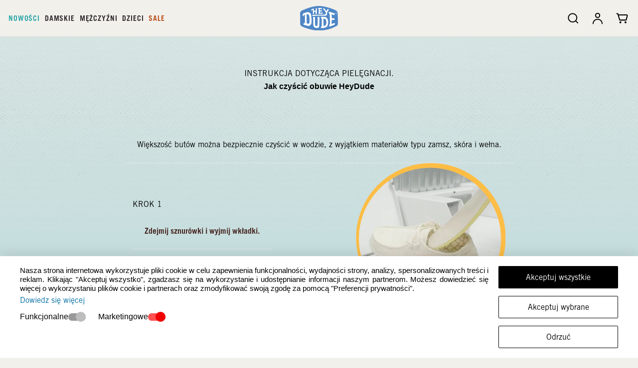

--- FILE ---
content_type: text/html; charset=UTF-8
request_url: https://www.heydude.pl/go/77
body_size: 15107
content:
<!DOCTYPE html>
<html lang="pl">
    <head>
        <meta charset="utf-8">
        <meta http-equiv="X-UA-Compatible" content="IE=edge">
        <meta name="viewport" content="width=device-width, initial-scale=1, shrink-to-fit=no">

        <title>Cleaning Your Shoes - Official Website of HEYDUDE shoes</title>

                    <meta name="description" content="Instrukcja dotycząca pielęgnacji.Jak czyścić obuwie HeyDude
        Większość butów można bezpiecznie czyścić w wodzi..." />
            <meta property="og:description" content="Instrukcja dotycząca pielęgnacji.Jak czyścić obuwie HeyDude
        Większość butów można bezpiecznie czyścić w wodzi...">
        
        
                    <meta property="og:title" content="Cleaning Your Shoes - Official Website of HEYDUDE shoes" />
        
        
        <link rel="shortcut icon" href="/template/heydude/assets/img/favicon.ico" type="image/x-icon" />
        <link rel="apple-touch-icon" href="/template/heydude/assets/img/crocs_iphone_favicon.png" />


        <link href="/template/heydude/assets/css/bootstrap.min.css?v=2" rel="stylesheet">
        <link href="/template/heydude/assets/css/swiper-bundle.min.css" rel="stylesheet">
        <link href="/template/heydude/assets/css/all.min.css" rel="stylesheet">
        <link href="/template/heydude/assets/css/fontawesome.css" rel="stylesheet">
        <link href="/template/heydude/assets/css/owl.carousel.min.css" rel="stylesheet">
        <link href="/template/heydude/assets/css/animate.css" rel="stylesheet">
        <link href="/template/heydude/assets/css/tailwind.css" rel="stylesheet">
        <link href="/template/heydude/assets/css/jquery.range.css" rel="stylesheet">
        <link href="/template/heydude/assets/css/slick.css" rel="stylesheet">
        <link href="/template/heydude/assets/css/slick-theme.css" rel="stylesheet">
        <link href="/template/heydude/assets/css/nice-select.css" rel="stylesheet">

        <link href="/template/heydude/assets/css/default.css" rel="stylesheet">
        <link href="/template/heydude/assets/css/style.css?v=1767005638" rel="stylesheet">
        <link href="/template/heydude/assets/css/responsive.css?v=1767006079" rel="stylesheet">
        <link href="/template/heydude/assets/external/selectize/dist/css/selectize.default.css" rel="stylesheet">
        <link rel="stylesheet" href="/template/heydude/assets/css/intlTelInput.css?v=3">

        
        



        <!-- All script tags must load with "defer" TAG except for jquery !! -->
        <!-- "defer" -> a script that will be downloaded in parallel to parsing the page, and executed after the page has finished parsing: -->

        <script src="/template/heydude/assets/js/jquery.min.js"></script>
        <script src="/template/heydude/assets/js/jquery-ui.min.js" defer></script>
        <script src="/template/heydude/assets/js/jquery.range-min.js" defer></script>
        <script src="/template/heydude/assets/js/Popper.js" defer></script>
        <script src="/template/heydude/assets/js/owl.carousel.min.js" defer></script>
        <script src="/template/heydude/assets/js/bootstrap.min.js" defer></script>
        <script src="/template/heydude/assets/js/venobox.min.js" defer></script>
        <script src="/template/heydude/assets/js/zoom.js" defer></script>
        <script src="/template/heydude/assets/js/jquery.scrollTo.min.js" defer></script>
        <script src="/template/heydude/assets/js/main.js?v=7" defer></script>
        <script src="/template/heydude/assets/js/mobile-events.min.js" defer></script>
        <script src="/template/heydude/assets/external/selectize/dist/js/selectize.min.js"></script>
        <script src="/template/heydude/assets/js/jquery.nice-select.min.js" defer></script>


        <!-- Swiper JS -->
        <script src="/template/heydude/assets/js/swiper-bundle.min.js" defer></script>
        <script src="/template/heydude/assets/js/slick.min.js" defer></script>
        <script src="/template/lang.php" defer></script>
        <script src="/template/heydude/assets/js/piv2.js?v=1767005638" defer></script>

                
        <script>
		
        
        
        // Define dataLayer and the gtag function.
        window.dataLayer = window.dataLayer || [];
        function gtag(){dataLayer.push(arguments);}

        // Set default consent to 'denied' as a placeholder
        // Determine actual values based on your own requirements
        gtag('consent', 'default', {
            'ad_storage': 'denied',
            'ad_user_data': 'denied',
            'ad_personalization': 'denied',
            'analytics_storage': 'denied',
        });

	</script>


        <!-- [START] Code widget head -->
        <!-- Google Tag Manager -->
<script>(function(w,d,s,l,i){w[l]=w[l]||[];w[l].push({'gtm.start':
new Date().getTime(),event:'gtm.js'});var f=d.getElementsByTagName(s)[0],
j=d.createElement(s),dl=l!='dataLayer'?'&l='+l:'';j.async=true;j.src=
'https://www.googletagmanager.com/gtm.js?id='+i+dl;f.parentNode.insertBefore(j,f);
})(window,document,'script','dataLayer','GTM-5XCDSLM');</script>
<!-- End Google Tag Manager -->

<!-- Google tag (gtag.js) --> 
<script async src="https://www.googletagmanager.com/gtag/js?id=G-HJ35L212QX"></script>
<script>
window.dataLayer = window.dataLayer || []; function gtag(){dataLayer.push(arguments);} gtag('js', new Date()); gtag('config', 'G-HJ35L212QX');
</script><script>
    (function(h,o,t,j,a,r){
        h.hj=h.hj||function(){(h.hj.q=h.hj.q||[]).push(arguments)};
        h._hjSettings={hjid:3712015,hjsv:6};
        a=o.getElementsByTagName('head')[0];
        r=o.createElement('script');r.async=1;
        r.src=t+h._hjSettings.hjid+j+h._hjSettings.hjsv;
        a.appendChild(r);
    })(window,document,'https://static.hotjar.com/c/hotjar-','.js?sv=');
</script><meta name="facebook-domain-verification" content="pb7uqtpxkfxnw0e3x5zvatztbuqu7x" /><meta name="google-site-verification" content="Lm4Ci9_Ok8Sabh7eDxTi50lHN275vXTVhdxNtlXFAX4" /><!-- Meta Pixel Code -->
<script>
!function(f,b,e,v,n,t,s)
{if(f.fbq)return;n=f.fbq=function(){n.callMethod?
n.callMethod.apply(n,arguments):n.queue.push(arguments)};
if(!f._fbq)f._fbq=n;n.push=n;n.loaded=!0;n.version='2.0';
n.queue=[];t=b.createElement(e);t.async=!0;
t.src=v;s=b.getElementsByTagName(e)[0];
s.parentNode.insertBefore(t,s)}(window, document,'script',
'https://connect.facebook.net/en_US/fbevents.js');
fbq('init', '959777098399462');
fbq('track', 'PageView');
</script>
<noscript><img height="1" width="1" style="display:none"
src="https://www.facebook.com/tr?id=959777098399462&ev=PageView&noscript=1"
/></noscript>
<!-- End Meta Pixel Code --><script>
	var syneriseLayer = syneriseLayer || [];

    function onSyneriseLoad() { 
    	SR.init({ 
    		trackerKey: "7c8b09aa-5623-44b7-a384-cd28d747f83b",
    		'dataLayer': window['syneriseLayer'] = [] 
    	}); 
    } 
    
    (function(s,y,n,e,r,i,se){s["SyneriseObjectNamespace"]=r;s[r]=s[r]||[], s[r]._t=1*new Date(),s[r]._i=0,s[r]._l=i;var z=y.createElement(n), se=y.getElementsByTagName(n)[0];z.async=1;z.src=e;se.parentNode.insertBefore(z,se); z.onload=z.onreadystatechange=function(){var rdy=z.readyState; if(!rdy||/complete|loaded/.test(z.readyState)){s[i]();z.onload = null; z.onreadystatechange=null;}};})(window,document,"script", "//web.geb.snrbox.com/synerise-javascript-sdk.min.js", "SR", "onSyneriseLoad"); 
    
</script><script>
  (function(d, id) {
    if (!window.flowbox) { var f = function () { f.q.push(arguments); }; f.q = []; window.flowbox = f; }
    if (d.getElementById(id)) {return;}
    var s = d.createElement('script'), fjs = d.scripts[d.scripts.length - 1]; s.id = id; s.async = true;
    s.src = 'https://connect.getflowbox.com/flowbox.js';
    fjs.parentNode.insertBefore(s, fjs);
  })(document, 'flowbox-js-embed');
</script><script src="/template/heydude/assets/js/eCommerceEvents.js"></script>        <!-- [END] Code widget head -->

        <!-- [START] print GTM code -->
                <!-- [END] print GTM code -->
    </head>
                            

    <body class=>

        
        <!-- [START] Code widget body START -->
        <!-- Google Tag Manager (noscript) -->
<noscript><iframe src="https://www.googletagmanager.com/ns.html?id=GTM-5XCDSLM"
height="0" width="0" style="display:none;visibility:hidden"></iframe></noscript>
<!-- End Google Tag Manager (noscript) -->
        <!-- [END] Code widget body START -->

                                
        <!-- custom offcanva -->

        <div class="custom__offcanva">
            <div class="offcanvas offcanvas-start" tabindex="-1" id="offcanvasExample"
                 aria-labelledby="offcanvasExampleLabel">
                <div class="offcanvas-header justify-content-between">
                    <div class="header__logo">
                        <a href="/"><img src="/template/heydude/assets/img/logo.svg" alt=""></a>
                    </div>
                    <button type="button" class="btn-close text-reset" data-bs-dismiss="offcanvas" aria-label="Close"><svg
                                xmlns="http://www.w3.org/2000/svg" width="100%" height="100%" viewBox="0 0 20 20" fill="none">
                            <path fill-rule="evenodd" clip-rule="evenodd"
                                  d="M11.1306 10L17.565 3.5657L16.4336 2.43433L9.99928 8.86864L3.56496 2.43433L2.43359 3.5657L8.86791 10L2.43359 16.4343L3.56496 17.5657L9.99928 11.1314L16.4336 17.5657L17.565 16.4343L11.1306 10Z"
                                  fill="currentColor"></path>
                        </svg>
                    </button>
                </div>
                <div class="offcanvas-body mobile has-top-banner ">
                    <div class="dropdown">
                        <ul class="nav nav-pills mb-3" id="pills-tab" role="tablist">
                                                                                        <li class="nav-item" role="presentation">
                                    <button class="nav-link active" id="tab-175" data-bs-toggle="pill" data-bs-target="#content-175" type="button" role="tab" aria-controls="content-175" aria-selected="false">Nowości</button>
                                </li>
                                                                                            <li class="nav-item" role="presentation">
                                    <button class="nav-link " id="tab-1" data-bs-toggle="pill" data-bs-target="#content-1" type="button" role="tab" aria-controls="content-1" aria-selected="false">Damskie</button>
                                </li>
                                                                                            <li class="nav-item" role="presentation">
                                    <button class="nav-link " id="tab-2" data-bs-toggle="pill" data-bs-target="#content-2" type="button" role="tab" aria-controls="content-2" aria-selected="false">Mężczyźni</button>
                                </li>
                                                                                            <li class="nav-item" role="presentation">
                                    <button class="nav-link " id="tab-3" data-bs-toggle="pill" data-bs-target="#content-3" type="button" role="tab" aria-controls="content-3" aria-selected="false">Dzieci</button>
                                </li>
                                                                                            <li class="nav-item" role="presentation">
                                    <button class="nav-link " id="tab-132" data-bs-toggle="pill" data-bs-target="#content-132" type="button" role="tab" aria-controls="content-132" aria-selected="false">Sale</button>
                                </li>
                                                                                    </ul>

                        <div class="tab-content" id="pills-tabContent">
                                                                                        <div class="tab-pane fade show active" id="content-175" role="tabpanel" aria-labelledby="tab-175">
                                                                        <div class="mega__menu-content">
                                                                                                                                                                        <div class="mega__menu-nav">
                                                <ul>
                                                                                                            <li>
                                                            <a href="/articles/126/">
                                                                Damska Kolekcja                                                            </a>
                                                        </li>
                                                                                                            <li>
                                                            <a href="/articles/127/">
                                                                Męska Kolekcja                                                            </a>
                                                        </li>
                                                                                                            <li>
                                                            <a href="/articles/128/">
                                                                Dziecięca Kolekcja                                                            </a>
                                                        </li>
                                                                                                    </ul>
                                            </div>
                                            
                                                                            </div>
                                                                    </div>
                                                            <div class="tab-pane fade " id="content-1" role="tabpanel" aria-labelledby="tab-1">
                                                                        <div class="mega__menu-content">
                                                                                                                                                                        <div class="mega__menu-nav">
                                                <ul>
                                                                                                            <li>
                                                            <a href="/articles/1/Kobiety">
                                                                Zobacz Wszystkie Damskie                                                            </a>
                                                        </li>
                                                                                                            <li>
                                                            <a href="/articles/126">
                                                                Nowości                                                            </a>
                                                        </li>
                                                                                                            <li>
                                                            <a href="/articles/148/Wszystkie-Damskie">
                                                                Damska Wyprzedaż                                                            </a>
                                                        </li>
                                                                                                    </ul>
                                            </div>
                                            
                                                                                                                                    <div class="mega__menu-tranding catagory-4">
                                                   <span class="mega__menu-title" >
                                                        Styl                                                    </span>
                                                    <div class="tranding__items d-flex justify-content-between flex-wrap">
                                                                                                                                                                                <div class="single__items">
                                                                <a href="/articles/6">
                                                                                                                                            <img src="/data/pictures/1764062828_tb.jpg" alt="">
                                                                                                                                        <span>Wendy</span>
                                                                </a>
                                                            </div>
                                                                                                                                                                                <div class="single__items">
                                                                <a href="/articles/10">
                                                                                                                                            <img src="/data/pictures/1764062893_tb.jpg" alt="">
                                                                                                                                        <span>Platformy</span>
                                                                </a>
                                                            </div>
                                                                                                                                                                                <div class="single__items">
                                                                <a href="/articles/172">
                                                                                                                                            <img src="/data/pictures/1764063034_tb.jpg" alt="">
                                                                                                                                        <span>Sneakers</span>
                                                                </a>
                                                            </div>
                                                                                                                                                                                <div class="single__items">
                                                                <a href="/articles/173">
                                                                                                                                            <img src="/data/pictures/1764063115_tb.jpg" alt="">
                                                                                                                                        <span>Boots</span>
                                                                </a>
                                                            </div>
                                                                                                                                                                                <div class="single__items">
                                                                <a href="/articles/2367">
                                                                                                                                            <img src="/data/pictures/1763987620_tb.jpg" alt="">
                                                                                                                                        <span>Sandals</span>
                                                                </a>
                                                            </div>
                                                                                                                                                                                <div class="single__items">
                                                                <a href="/articles/2368">
                                                                                                                                            <img src="/data/pictures/1764063217_tb.jpg" alt="">
                                                                                                                                        <span>Slippers</span>
                                                                </a>
                                                            </div>
                                                                                                            </div>
                                                </div>
                                            
                                                                                                                                    <div class="mega__menu-tranding">
                                                    <span class="mega__menu-title" >
                                                        Teraz Na Czasie                                                    </span>
                                                    <div class="tranding__items d-flex justify-content-between flex-wrap three-in-row">
                                                                                                                                                                                <div class="single__items">
                                                                <a href="https://www.heydude.pl/article/98/43/camden-suede-cozy-">
                                                                                                                                            <img src="/data/pictures/1764068754_tb.jpg" alt="">
                                                                                                                                        <span>Camden Suede Cozy</span>
                                                                </a>
                                                            </div>
                                                                                                                                                                                <div class="single__items">
                                                                <a href="https://www.heydude.pl/article/109/182/austin-lift-classic-">
                                                                                                                                            <img src="/data/pictures/1764069338_tb.jpg" alt="">
                                                                                                                                        <span>Austin Lift Classic</span>
                                                                </a>
                                                            </div>
                                                                                                            </div>
                                                </div>
                                            
                                                                            </div>
                                                                    </div>
                                                            <div class="tab-pane fade " id="content-2" role="tabpanel" aria-labelledby="tab-2">
                                                                        <div class="mega__menu-content">
                                                                                                                                                                        <div class="mega__menu-nav">
                                                <ul>
                                                                                                            <li>
                                                            <a href="/articles/2/Mezczy-ni">
                                                                Zobacz Wszystkie Męskie                                                            </a>
                                                        </li>
                                                                                                            <li>
                                                            <a href="/articles/127">
                                                                Nowości                                                            </a>
                                                        </li>
                                                                                                            <li>
                                                            <a href="/articles/149/Wszystkie-Meskie">
                                                                Męska Wyprzedaż                                                            </a>
                                                        </li>
                                                                                                    </ul>
                                            </div>
                                            
                                                                                                                                    <div class="mega__menu-tranding catagory-4">
                                                   <span class="mega__menu-title" >
                                                        Styl                                                    </span>
                                                    <div class="tranding__items d-flex justify-content-between flex-wrap">
                                                                                                                                                                                <div class="single__items">
                                                                <a href="/articles/25">
                                                                                                                                            <img src="/data/pictures/1764063294_tb.jpg" alt="">
                                                                                                                                        <span>Wally</span>
                                                                </a>
                                                            </div>
                                                                                                                                                                                <div class="single__items">
                                                                <a href="/articles/27">
                                                                                                                                            <img src="/data/pictures/1764063336_tb.jpg" alt="">
                                                                                                                                        <span>Trampki</span>
                                                                </a>
                                                            </div>
                                                                                                                                                                                <div class="single__items">
                                                                <a href="/articles/28">
                                                                                                                                            <img src="/data/pictures/1764063366_tb.jpg" alt="">
                                                                                                                                        <span>Sandały</span>
                                                                </a>
                                                            </div>
                                                                                                                                                                                <div class="single__items">
                                                                <a href="/articles/103">
                                                                                                                                            <img src="/data/pictures/1764063390_tb.jpg" alt="">
                                                                                                                                        <span>Boots</span>
                                                                </a>
                                                            </div>
                                                                                                                                                                                <div class="single__items">
                                                                <a href="/articles/2369">
                                                                                                                                            <img src="/data/pictures/1764063420_tb.jpg" alt="">
                                                                                                                                        <span>Slippers</span>
                                                                </a>
                                                            </div>
                                                                                                            </div>
                                                </div>
                                            
                                                                                                                                    <div class="mega__menu-tranding">
                                                    <span class="mega__menu-title" >
                                                        Teraz Na Czasie                                                    </span>
                                                    <div class="tranding__items d-flex justify-content-between flex-wrap three-in-row">
                                                                                                                                                                                <div class="single__items">
                                                                <a href="https://www.heydude.pl/article/104/158/tahoe-nylon-">
                                                                                                                                            <img src="/data/pictures/1764071531_tb.jpg" alt="">
                                                                                                                                        <span>Tahoe Nylon</span>
                                                                </a>
                                                            </div>
                                                                                                                                                                                <div class="single__items">
                                                                <a href="https://www.heydude.pl/article/42/31/">
                                                                                                                                            <img src="/data/pictures/1764072355_tb.jpg" alt="">
                                                                                                                                        <span>Bradley Boot Leather</span>
                                                                </a>
                                                            </div>
                                                                                                            </div>
                                                </div>
                                            
                                                                            </div>
                                                                    </div>
                                                            <div class="tab-pane fade " id="content-3" role="tabpanel" aria-labelledby="tab-3">
                                                                        <div class="mega__menu-content">
                                                                                                                                                                        <div class="mega__menu-nav">
                                                <ul>
                                                                                                            <li>
                                                            <a href="/articles/3/Dzieci">
                                                                Zobacz Wszystkie Dziecięce                                                            </a>
                                                        </li>
                                                                                                            <li>
                                                            <a href="/articles/128">
                                                                Nowości                                                            </a>
                                                        </li>
                                                                                                            <li>
                                                            <a href="/articles/150/Wszystkie-Dzieciece">
                                                                Dziecięca Wyprzedaż                                                            </a>
                                                        </li>
                                                                                                    </ul>
                                            </div>
                                            
                                                                                                                                    <div class="mega__menu-tranding catagory-4">
                                                   <span class="mega__menu-title" >
                                                        Styl                                                    </span>
                                                    <div class="tranding__items d-flex justify-content-between flex-wrap">
                                                                                                                                                                                <div class="single__items">
                                                                <a href="/articles/43">
                                                                                                                                            <img src="/data/pictures/1764063467_tb.jpg" alt="">
                                                                                                                                        <span>Dziewczyny</span>
                                                                </a>
                                                            </div>
                                                                                                                                                                                <div class="single__items">
                                                                <a href="/articles/44">
                                                                                                                                            <img src="/data/pictures/1764063499_tb.jpg" alt="">
                                                                                                                                        <span>Chłopcy</span>
                                                                </a>
                                                            </div>
                                                                                                            </div>
                                                </div>
                                            
                                                                                                                                    <div class="mega__menu-tranding">
                                                    <span class="mega__menu-title" >
                                                        Teraz Na Czasie                                                    </span>
                                                    <div class="tranding__items d-flex justify-content-between flex-wrap three-in-row">
                                                                                                                                                                                <div class="single__items">
                                                                <a href="https://www.heydude.pl/article/234/265/">
                                                                                                                                            <img src="/data/pictures/1764072891_tb.jpg" alt="">
                                                                                                                                        <span>wendy y hello kitty takeover</span>
                                                                </a>
                                                            </div>
                                                                                                                                                                                <div class="single__items">
                                                                <a href="https://www.heydude.pl/article/154/176/">
                                                                                                                                            <img src="/data/pictures/1764073094_tb.jpg" alt="">
                                                                                                                                        <span>wally y hey20 mesh</span>
                                                                </a>
                                                            </div>
                                                                                                            </div>
                                                </div>
                                            
                                                                            </div>
                                                                    </div>
                                                            <div class="tab-pane fade " id="content-132" role="tabpanel" aria-labelledby="tab-132">
                                                                        <div class="mega__menu-content">
                                                                                                                                                                        <div class="mega__menu-nav">
                                                <ul>
                                                                                                            <li>
                                                            <a href="/articles/148">
                                                                Wszystkie Damskie                                                            </a>
                                                        </li>
                                                                                                    </ul>
                                            </div>
                                            
                                                                                                                                <div class="mega__menu-nav">
                                                <ul>
                                                                                                            <li>
                                                            <a href="/articles/149">
                                                                Wszystkie Męskie                                                            </a>
                                                        </li>
                                                                                                    </ul>
                                            </div>
                                            
                                                                                                                                <div class="mega__menu-nav">
                                                <ul>
                                                                                                            <li>
                                                            <a href="/articles/150">
                                                                Wszystkie Dziecięce                                                            </a>
                                                        </li>
                                                                                                    </ul>
                                            </div>
                                            
                                                                            </div>
                                                                    </div>
                                                    </div>
                    </div>
                </div>
            </div>
        </div>
        <!-- custom offcanva -->
<div class="overlay-menu"></div>
        <header>
                                                                 
            <div class="banner_position top-inline-banner-position">
                            </div>
            <div class="container">
                <div class="row">
                    <div class="col-lg-12">
                        <div class="header__flex d-grid justify-content-between align-items-center three-col">
                            <div class="header__menu d-lg-block d-none">
                                <nav>
                                    <ul class="d-flex align-items-center">
                                                                                    <li>
                                                <a
                                                    href="/articles/175"
                                                    style='color: #2aa8a8;'                                                                                                    >
                                                    Nowości                                                </a>
                                                                                                    <div class="mega__menu menu__women-item ">
                                                        <div class="mega__menu-content">

                                                                                                                            

                                                                <div class="mega__menu-nav">
                                                                    <ul>
                                                                                                                                                    <li>
                                                                                <a
                                                                                        href="/articles/126/"
                                                                                                                                                                    >
                                                                                    Damska Kolekcja                                                                                </a>
                                                                            </li>
                                                                                                                                                    <li>
                                                                                <a
                                                                                        href="/articles/127/"
                                                                                                                                                                    >
                                                                                    Męska Kolekcja                                                                                </a>
                                                                            </li>
                                                                                                                                                    <li>
                                                                                <a
                                                                                        href="/articles/128/"
                                                                                                                                                                    >
                                                                                    Dziecięca Kolekcja                                                                                </a>
                                                                            </li>
                                                                                                                                            </ul>
                                                                </div>
                                                                
                                                            


                                                            <!--<div class="special__button">
                                                                <a href="#">
                                                                    1 for them, 1 for you. Shop 2 for $69 with code: STEAL
                                                                    <span></span>
                                                                </a>
                                                            </div>


                                                            <div class="tranding__items catagory-1 d-flex justify-content-between flex-wrap">
                                                                <div class="single__items w-100">
                                                                    <a href="#">
                                                                        <img src="assets/img/tranding1.avif" alt="">
                                                                        <span>HEY20 Collection</span>
                                                                    </a>
                                                                </div>
                                                            </div>-->

                                                        </div>
                                                    </div>
                                                                                            </li>
                                                                                    <li>
                                                <a
                                                    href="/articles/1"
                                                                                                                                                        >
                                                    Damskie                                                </a>
                                                                                                    <div class="mega__menu menu__women-item ">
                                                        <div class="mega__menu-content">

                                                                                                                            

                                                                <div class="mega__menu-nav">
                                                                    <ul>
                                                                                                                                                    <li>
                                                                                <a
                                                                                        href="/articles/1/Kobiety"
                                                                                                                                                                    >
                                                                                    Zobacz Wszystkie Damskie                                                                                </a>
                                                                            </li>
                                                                                                                                                    <li>
                                                                                <a
                                                                                        href="/articles/126"
                                                                                                                                                                    >
                                                                                    Nowości                                                                                </a>
                                                                            </li>
                                                                                                                                                    <li>
                                                                                <a
                                                                                        href="/articles/148/Wszystkie-Damskie"
                                                                                                                                                                    >
                                                                                    Damska Wyprzedaż                                                                                </a>
                                                                            </li>
                                                                                                                                            </ul>
                                                                </div>
                                                                
                                                                                                                            
                                                                    <div class="mega__menu-tranding catagory-4">
                                                                        <span class="mega__menu-title" >
                                                                            Styl                                                                        </span>
                                                                        <div class="tranding__items d-flex justify-content-between flex-wrap">
                                                                                                                                                                                                                                            <div class="single__items">
                                                                                    <a href="/articles/6">
                                                                                                                                                                                    <img src="/data/pictures/1764062828_tb.jpg" alt="">
                                                                                                                                                                                <span>Wendy</span>
                                                                                    </a>
                                                                                </div>
                                                                                                                                                                                                                                            <div class="single__items">
                                                                                    <a href="/articles/10">
                                                                                                                                                                                    <img src="/data/pictures/1764062893_tb.jpg" alt="">
                                                                                                                                                                                <span>Platformy</span>
                                                                                    </a>
                                                                                </div>
                                                                                                                                                                                                                                            <div class="single__items">
                                                                                    <a href="/articles/172">
                                                                                                                                                                                    <img src="/data/pictures/1764063034_tb.jpg" alt="">
                                                                                                                                                                                <span>Sneakers</span>
                                                                                    </a>
                                                                                </div>
                                                                                                                                                                                                                                            <div class="single__items">
                                                                                    <a href="/articles/173">
                                                                                                                                                                                    <img src="/data/pictures/1764063115_tb.jpg" alt="">
                                                                                                                                                                                <span>Boots</span>
                                                                                    </a>
                                                                                </div>
                                                                                                                                                                                                                                            <div class="single__items">
                                                                                    <a href="/articles/2367">
                                                                                                                                                                                    <img src="/data/pictures/1763987620_tb.jpg" alt="">
                                                                                                                                                                                <span>Sandals</span>
                                                                                    </a>
                                                                                </div>
                                                                                                                                                                                                                                            <div class="single__items">
                                                                                    <a href="/articles/2368">
                                                                                                                                                                                    <img src="/data/pictures/1764063217_tb.jpg" alt="">
                                                                                                                                                                                <span>Slippers</span>
                                                                                    </a>
                                                                                </div>
                                                                                                                                                    </div>
                                                                    </div>

                                                                
                                                                                                                            
                                                                    <div class="mega__menu-tranding">
                                                                        <span class="mega__menu-title" >
                                                                            Teraz Na Czasie                                                                        </span>
                                                                        <div class="tranding__items d-flex justify-content-between flex-wrap three-in-row">
                                                                                                                                                                                                                                            <div class="single__items">
                                                                                    <a href="https://www.heydude.pl/article/98/43/camden-suede-cozy-">
                                                                                                                                                                                    <img src="/data/pictures/1764068754_tb.jpg" alt="">
                                                                                                                                                                                <span>Camden Suede Cozy</span>
                                                                                    </a>
                                                                                </div>
                                                                                                                                                                                                                                            <div class="single__items">
                                                                                    <a href="https://www.heydude.pl/article/109/182/austin-lift-classic-">
                                                                                                                                                                                    <img src="/data/pictures/1764069338_tb.jpg" alt="">
                                                                                                                                                                                <span>Austin Lift Classic</span>
                                                                                    </a>
                                                                                </div>
                                                                                                                                                    </div>
                                                                    </div>
                                                                
                                                            


                                                            <!--<div class="special__button">
                                                                <a href="#">
                                                                    1 for them, 1 for you. Shop 2 for $69 with code: STEAL
                                                                    <span></span>
                                                                </a>
                                                            </div>


                                                            <div class="tranding__items catagory-1 d-flex justify-content-between flex-wrap">
                                                                <div class="single__items w-100">
                                                                    <a href="#">
                                                                        <img src="assets/img/tranding1.avif" alt="">
                                                                        <span>HEY20 Collection</span>
                                                                    </a>
                                                                </div>
                                                            </div>-->

                                                        </div>
                                                    </div>
                                                                                            </li>
                                                                                    <li>
                                                <a
                                                    href="/articles/2"
                                                                                                                                                        >
                                                    Mężczyźni                                                </a>
                                                                                                    <div class="mega__menu menu__women-item ">
                                                        <div class="mega__menu-content">

                                                                                                                            

                                                                <div class="mega__menu-nav">
                                                                    <ul>
                                                                                                                                                    <li>
                                                                                <a
                                                                                        href="/articles/2/Mezczy-ni"
                                                                                                                                                                    >
                                                                                    Zobacz Wszystkie Męskie                                                                                </a>
                                                                            </li>
                                                                                                                                                    <li>
                                                                                <a
                                                                                        href="/articles/127"
                                                                                                                                                                    >
                                                                                    Nowości                                                                                </a>
                                                                            </li>
                                                                                                                                                    <li>
                                                                                <a
                                                                                        href="/articles/149/Wszystkie-Meskie"
                                                                                                                                                                    >
                                                                                    Męska Wyprzedaż                                                                                </a>
                                                                            </li>
                                                                                                                                            </ul>
                                                                </div>
                                                                
                                                                                                                            
                                                                    <div class="mega__menu-tranding catagory-4">
                                                                        <span class="mega__menu-title" >
                                                                            Styl                                                                        </span>
                                                                        <div class="tranding__items d-flex justify-content-between flex-wrap">
                                                                                                                                                                                                                                            <div class="single__items">
                                                                                    <a href="/articles/25">
                                                                                                                                                                                    <img src="/data/pictures/1764063294_tb.jpg" alt="">
                                                                                                                                                                                <span>Wally</span>
                                                                                    </a>
                                                                                </div>
                                                                                                                                                                                                                                            <div class="single__items">
                                                                                    <a href="/articles/27">
                                                                                                                                                                                    <img src="/data/pictures/1764063336_tb.jpg" alt="">
                                                                                                                                                                                <span>Trampki</span>
                                                                                    </a>
                                                                                </div>
                                                                                                                                                                                                                                            <div class="single__items">
                                                                                    <a href="/articles/28">
                                                                                                                                                                                    <img src="/data/pictures/1764063366_tb.jpg" alt="">
                                                                                                                                                                                <span>Sandały</span>
                                                                                    </a>
                                                                                </div>
                                                                                                                                                                                                                                            <div class="single__items">
                                                                                    <a href="/articles/103">
                                                                                                                                                                                    <img src="/data/pictures/1764063390_tb.jpg" alt="">
                                                                                                                                                                                <span>Boots</span>
                                                                                    </a>
                                                                                </div>
                                                                                                                                                                                                                                            <div class="single__items">
                                                                                    <a href="/articles/2369">
                                                                                                                                                                                    <img src="/data/pictures/1764063420_tb.jpg" alt="">
                                                                                                                                                                                <span>Slippers</span>
                                                                                    </a>
                                                                                </div>
                                                                                                                                                    </div>
                                                                    </div>

                                                                
                                                                                                                            
                                                                    <div class="mega__menu-tranding">
                                                                        <span class="mega__menu-title" >
                                                                            Teraz Na Czasie                                                                        </span>
                                                                        <div class="tranding__items d-flex justify-content-between flex-wrap three-in-row">
                                                                                                                                                                                                                                            <div class="single__items">
                                                                                    <a href="https://www.heydude.pl/article/104/158/tahoe-nylon-">
                                                                                                                                                                                    <img src="/data/pictures/1764071531_tb.jpg" alt="">
                                                                                                                                                                                <span>Tahoe Nylon</span>
                                                                                    </a>
                                                                                </div>
                                                                                                                                                                                                                                            <div class="single__items">
                                                                                    <a href="https://www.heydude.pl/article/42/31/">
                                                                                                                                                                                    <img src="/data/pictures/1764072355_tb.jpg" alt="">
                                                                                                                                                                                <span>Bradley Boot Leather</span>
                                                                                    </a>
                                                                                </div>
                                                                                                                                                    </div>
                                                                    </div>
                                                                
                                                            


                                                            <!--<div class="special__button">
                                                                <a href="#">
                                                                    1 for them, 1 for you. Shop 2 for $69 with code: STEAL
                                                                    <span></span>
                                                                </a>
                                                            </div>


                                                            <div class="tranding__items catagory-1 d-flex justify-content-between flex-wrap">
                                                                <div class="single__items w-100">
                                                                    <a href="#">
                                                                        <img src="assets/img/tranding1.avif" alt="">
                                                                        <span>HEY20 Collection</span>
                                                                    </a>
                                                                </div>
                                                            </div>-->

                                                        </div>
                                                    </div>
                                                                                            </li>
                                                                                    <li>
                                                <a
                                                    href="/articles/3"
                                                                                                                                                        >
                                                    Dzieci                                                </a>
                                                                                                    <div class="mega__menu menu__women-item ">
                                                        <div class="mega__menu-content">

                                                                                                                            

                                                                <div class="mega__menu-nav">
                                                                    <ul>
                                                                                                                                                    <li>
                                                                                <a
                                                                                        href="/articles/3/Dzieci"
                                                                                                                                                                    >
                                                                                    Zobacz Wszystkie Dziecięce                                                                                </a>
                                                                            </li>
                                                                                                                                                    <li>
                                                                                <a
                                                                                        href="/articles/128"
                                                                                                                                                                    >
                                                                                    Nowości                                                                                </a>
                                                                            </li>
                                                                                                                                                    <li>
                                                                                <a
                                                                                        href="/articles/150/Wszystkie-Dzieciece"
                                                                                                                                                                    >
                                                                                    Dziecięca Wyprzedaż                                                                                </a>
                                                                            </li>
                                                                                                                                            </ul>
                                                                </div>
                                                                
                                                                                                                            
                                                                    <div class="mega__menu-tranding catagory-4">
                                                                        <span class="mega__menu-title" >
                                                                            Styl                                                                        </span>
                                                                        <div class="tranding__items d-flex justify-content-between flex-wrap">
                                                                                                                                                                                                                                            <div class="single__items">
                                                                                    <a href="/articles/43">
                                                                                                                                                                                    <img src="/data/pictures/1764063467_tb.jpg" alt="">
                                                                                                                                                                                <span>Dziewczyny</span>
                                                                                    </a>
                                                                                </div>
                                                                                                                                                                                                                                            <div class="single__items">
                                                                                    <a href="/articles/44">
                                                                                                                                                                                    <img src="/data/pictures/1764063499_tb.jpg" alt="">
                                                                                                                                                                                <span>Chłopcy</span>
                                                                                    </a>
                                                                                </div>
                                                                                                                                                    </div>
                                                                    </div>

                                                                
                                                                                                                            
                                                                    <div class="mega__menu-tranding">
                                                                        <span class="mega__menu-title" >
                                                                            Teraz Na Czasie                                                                        </span>
                                                                        <div class="tranding__items d-flex justify-content-between flex-wrap three-in-row">
                                                                                                                                                                                                                                            <div class="single__items">
                                                                                    <a href="https://www.heydude.pl/article/234/265/">
                                                                                                                                                                                    <img src="/data/pictures/1764072891_tb.jpg" alt="">
                                                                                                                                                                                <span>wendy y hello kitty takeover</span>
                                                                                    </a>
                                                                                </div>
                                                                                                                                                                                                                                            <div class="single__items">
                                                                                    <a href="https://www.heydude.pl/article/154/176/">
                                                                                                                                                                                    <img src="/data/pictures/1764073094_tb.jpg" alt="">
                                                                                                                                                                                <span>wally y hey20 mesh</span>
                                                                                    </a>
                                                                                </div>
                                                                                                                                                    </div>
                                                                    </div>
                                                                
                                                            


                                                            <!--<div class="special__button">
                                                                <a href="#">
                                                                    1 for them, 1 for you. Shop 2 for $69 with code: STEAL
                                                                    <span></span>
                                                                </a>
                                                            </div>


                                                            <div class="tranding__items catagory-1 d-flex justify-content-between flex-wrap">
                                                                <div class="single__items w-100">
                                                                    <a href="#">
                                                                        <img src="assets/img/tranding1.avif" alt="">
                                                                        <span>HEY20 Collection</span>
                                                                    </a>
                                                                </div>
                                                            </div>-->

                                                        </div>
                                                    </div>
                                                                                            </li>
                                                                                    <li>
                                                <a
                                                    href="/articles/132"
                                                    style='color: #b84d18;'                                                                                                    >
                                                    Sale                                                </a>
                                                                                                    <div class="mega__menu menu__women-item ">
                                                        <div class="mega__menu-content">

                                                                                                                            

                                                                <div class="mega__menu-nav">
                                                                    <ul>
                                                                                                                                                    <li>
                                                                                <a
                                                                                        href="/articles/148"
                                                                                                                                                                    >
                                                                                    Wszystkie Damskie                                                                                </a>
                                                                            </li>
                                                                                                                                            </ul>
                                                                </div>
                                                                
                                                                                                                            

                                                                <div class="mega__menu-nav">
                                                                    <ul>
                                                                                                                                                    <li>
                                                                                <a
                                                                                        href="/articles/149"
                                                                                                                                                                    >
                                                                                    Wszystkie Męskie                                                                                </a>
                                                                            </li>
                                                                                                                                            </ul>
                                                                </div>
                                                                
                                                                                                                            

                                                                <div class="mega__menu-nav">
                                                                    <ul>
                                                                                                                                                    <li>
                                                                                <a
                                                                                        href="/articles/150"
                                                                                                                                                                    >
                                                                                    Wszystkie Dziecięce                                                                                </a>
                                                                            </li>
                                                                                                                                            </ul>
                                                                </div>
                                                                
                                                            


                                                            <!--<div class="special__button">
                                                                <a href="#">
                                                                    1 for them, 1 for you. Shop 2 for $69 with code: STEAL
                                                                    <span></span>
                                                                </a>
                                                            </div>


                                                            <div class="tranding__items catagory-1 d-flex justify-content-between flex-wrap">
                                                                <div class="single__items w-100">
                                                                    <a href="#">
                                                                        <img src="assets/img/tranding1.avif" alt="">
                                                                        <span>HEY20 Collection</span>
                                                                    </a>
                                                                </div>
                                                            </div>-->

                                                        </div>
                                                    </div>
                                                                                            </li>
                                        
                                    </ul>
                                </nav>
                            </div>
                            <div class="header__logo">
                                <a href="/">
                                    <img src="/template/heydude/assets/img/logo.svg" alt="">
                                </a>
                            </div>
                            <div class="header__extra-menu d-flex align-items-center f-end">
                                <a href="#" class="search-toggle-button">
                                    <svg xmlns="http://www.w3.org/2000/svg" width="100%" height="100%" viewBox="0 0 24 24" fill="none">
                                        <path fill-rule="evenodd" clip-rule="evenodd" d="M3.35909 10.8C3.35909 6.691 6.69009 3.36 10.7991 3.36C14.9081 3.36 18.2391 6.691 18.2391 10.8C18.2391 14.909 14.9081 18.24 10.7991 18.24C6.69009 18.24 3.35909 14.909 3.35909 10.8ZM10.7991 1.44C5.6297 1.44 1.43909 5.63062 1.43909 10.8C1.43909 15.9694 5.6297 20.16 10.7991 20.16C13.038 20.16 15.0934 19.3739 16.7041 18.0626L20.9203 22.2788L22.278 20.9212L18.0618 16.705C19.373 15.0942 20.1591 13.0389 20.1591 10.8C20.1591 5.63062 15.9685 1.44 10.7991 1.44Z" fill="currentColor"></path>
                                    </svg>
                                </a>

                                                                    <a href="/login">
                                        <svg xmlns="http://www.w3.org/2000/svg" width="100%" height="100%" viewBox="0 0 24 24" fill="none">
                                            <path fill-rule="evenodd" clip-rule="evenodd" d="M11.9991 0.839844C9.14927 0.839844 6.83906 3.15005 6.83906 5.99984C6.83906 8.84963 9.14927 11.1598 11.9991 11.1598C14.8489 11.1598 17.1591 8.84963 17.1591 5.99984C17.1591 3.15005 14.8489 0.839844 11.9991 0.839844ZM8.75906 5.99984C8.75906 4.21044 10.2097 2.75984 11.9991 2.75984C13.7885 2.75984 15.2391 4.21044 15.2391 5.99984C15.2391 7.78925 13.7885 9.23984 11.9991 9.23984C10.2097 9.23984 8.75906 7.78925 8.75906 5.99984Z" fill="currentColor"></path>
                                            <path d="M11.9991 12.8398C6.55661 12.8398 2.03906 16.9643 2.03906 22.1998V23.1598H3.95906V22.1998C3.95906 18.1473 7.49008 14.7598 11.9991 14.7598C16.508 14.7598 20.0391 18.1473 20.0391 22.1998V23.1598H21.9591V22.1998C21.9591 16.9643 17.4415 12.8398 11.9991 12.8398Z" fill="currentColor"></path>
                                        </svg>
                                    </a>
                                
                                <a href="/basket" class="show-shopping-cart-btn">
                                    <svg xmlns="http://www.w3.org/2000/svg" width="100%" height="100%" viewBox="0 0 25 24" fill="none">
                                        <g id=".Interactive Nav Icon">
                                            <g id="Icons/Cart">
                                                <g id="Union">
                                                    <path fill-rule="evenodd" clip-rule="evenodd" d="M0.5 2.07743C0.5 1.48238 0.982384 1 1.57743 1H2.62305C3.66987 1 4.59846 1.67195 4.92575 2.6663L5.26388 3.69359H22.0746C23.6517 3.69359 24.8089 5.17573 24.4264 6.70577L22.4062 14.7865C22.1364 15.8657 21.1668 16.6228 20.0544 16.6228H8.64708C7.57052 16.6228 6.62292 15.9128 6.32048 14.8796L3.4552 5.09088L2.8789 3.34001C2.84254 3.22953 2.73936 3.15487 2.62305 3.15487H1.57743C0.982384 3.15487 0.5 2.67249 0.5 2.07743ZM5.92224 5.84845L8.38857 14.2742C8.42218 14.389 8.52746 14.4679 8.64708 14.4679H20.0544C20.178 14.4679 20.2857 14.3838 20.3157 14.2639L22.3359 6.18314C22.3784 6.01314 22.2498 5.84845 22.0746 5.84845H5.92224Z" fill="currentColor"></path>
                                                    <path d="M11.006 20.2592C11.006 21.3749 10.1016 22.2794 8.98585 22.2794C7.87013 22.2794 6.96566 21.3749 6.96566 20.2592C6.96566 19.1435 7.87013 18.239 8.98585 18.239C10.1016 18.239 11.006 19.1435 11.006 20.2592Z" fill="currentColor"></path>
                                                    <path d="M19.7602 22.2794C20.8759 22.2794 21.7804 21.3749 21.7804 20.2592C21.7804 19.1435 20.8759 18.239 19.7602 18.239C18.6445 18.239 17.74 19.1435 17.74 20.2592C17.74 21.3749 18.6445 22.2794 19.7602 22.2794Z" fill="currentColor"></path>
                                                </g>
                                            </g>
                                        </g>
                                    </svg>
                                                                                                        </a>
                                <a class="offcanvas__btn d-lg-none d-block" data-bs-toggle="offcanvas" href="#offcanvasExample" role="button" aria-controls="offcanvasExample">
                                    <svg xmlns="http://www.w3.org/2000/svg" width="100%" height="100%" viewBox="0 0 24 24" fill="none">
                                        <path fill-rule="evenodd" clip-rule="evenodd" d="M22.8 6.7198H1.19995V4.7998H22.8V6.7198ZM22.8 12.9597H1.2V11.0397H22.8V12.9597ZM1.2 19.1998H22.8V17.2798H1.2V19.1998Z" fill="currentColor"></path>
                                    </svg>
                                </a>
                            </div>
                        </div>
                    </div>
                </div>
            </div>

            <div class="banner_position top-after-header-banner-position">
                            </div>

        </header>

        <!-- [START] MENU banner -->
                    <div class="promo-baner-area-empty"></div>
        
        <!-- [END] MENU banner -->
                
                

    <body><section id="shopify-section-template--14768073703491__1664571214421a3605" class="shopify-section section shoe-care"><div class="relative px-4"><div class="absolute bg-about-bg left-0 top-0 w-full h-5/6 z-0"><img loading="lazy" height="1200" width="1200" sizes="(min-width:768px) 600px, (min-width:1600px) 800px, (min-width:2000px) 1200px" src="//www.heydude.com/cdn/shop/t/259/assets/about-curve.svg?v=55945466675650321051666209511" class="absolute w-full bottom-0"/></div><div class="relative m-auto pt-12 md:pt-16 mb-28 max-w--860px- w-full z-1 flex flex-col items-center text-primaryDark"><span class="uppercase mb-2 md:mb-3-5">Instrukcja dotycząca pielęgnacji.</span><h1 class="text-primaryDark mb-4 text-center w-3/4 md:w-full">Jak czyścić obuwie HeyDude
        </h1><p class="mb-12 text-center"><div id="__next"><div class="relative z-0 flex h-full w-full overflow-hidden"><div class="relative flex h-full max-w-full flex-1 flex-col overflow-hidden"><main class="relative h-full w-full flex-1 overflow-auto transition-width"><div role="presentation" class="flex h-full flex-col"><div class="flex-1 overflow-hidden"><div class="react-scroll-to-bottom--css-chgui-79elbk h-full"><div class="react-scroll-to-bottom--css-chgui-1n7m0yu"><div class="flex flex-col text-sm gizmo:pb-9 dark:bg-gray-800 gizmo:dark:bg-transparent"><div data-testid="conversation-turn-19" class="w-full text-token-text-primary border-b border-black/10 gizmo:border-0 dark:border-gray-900/50 gizmo:dark:border-0 bg-gray-50 gizmo:bg-transparent dark:bg--444654- gizmo:dark:bg-transparent"><div class="p-4 gizmo:py-2 justify-center text-base md:gap-6 md:py-6 m-auto"><div class="flex flex-1 gap-4 text-base mx-auto md:gap-6 gizmo:gap-3 gizmo:md:px-5 gizmo:lg:px-1 gizmo:xl:px-5 md:max-w-2xl lg:max-w--38rem- gizmo:md:max-w-3xl gizmo:lg:max-w--40rem- gizmo:xl:max-w--48rem- xl:max-w-3xl - group final-completion"><div class="relative flex w--calc-100--50px- flex-col gizmo:w-full lg:w--calc-100--115px- agent-turn"><div class="flex-col gap-1 md:gap-3"><div class="flex flex-grow flex-col max-w-full gap-3 gizmo:gap-0"><div data-message-author-role="assistant" data-message-id="48683fd4-d74b-46ec-ae4d-5a0dccc4032c" class="min-h--20px- text-message flex flex-col items-start gap-3 whitespace-pre-wrap break-words -text-message-:mt-5 overflow-x-auto"><div class="markdown prose w-full break-words dark:prose-invert light"><p>Większość butów można bezpiecznie czyścić w wodzie, z wyjątkiem materiałów typu zamsz, skóra i wełna.</p></div></div></div></div></div></div></div></div></div></div></div></div></div></main></div></div></div></p><div class="flex flex-col justify-between gap-13 md:gap-24 mb-9 md:flex-row-reverse"><div class="flex justify-center"><img src="//www.heydude.com/cdn/shop/files/Color_Circle_Produ_Zoom.png?v=1664571481&width=300" alt="" srcset="//www.heydude.com/cdn/shop/files/Color_Circle_Produ_Zoom.png?v=1664571481&width=300 300w" width="300" height="300"/></div><div class="flex flex-col justify-center items-center md:items-start max-w-md w-full"><span class="uppercase mb-2 inline-block">KROK 1</span><h4 class="mb-2-5 md:mb-4"><div id="__next-2"><div class="relative z-0 flex h-full w-full overflow-hidden"><div class="relative flex h-full max-w-full flex-1 flex-col overflow-hidden"><main class="relative h-full w-full flex-1 overflow-auto transition-width"><div role="presentation" class="flex h-full flex-col"><div class="flex-1 overflow-hidden"><div class="react-scroll-to-bottom--css-chgui-79elbk h-full"><div class="react-scroll-to-bottom--css-chgui-1n7m0yu"><div class="flex flex-col text-sm gizmo:pb-9 dark:bg-gray-800 gizmo:dark:bg-transparent"><div data-testid="conversation-turn-21" class="w-full text-token-text-primary border-b border-black/10 gizmo:border-0 dark:border-gray-900/50 gizmo:dark:border-0 bg-gray-50 gizmo:bg-transparent dark:bg--444654- gizmo:dark:bg-transparent"><div class="p-4 gizmo:py-2 justify-center text-base md:gap-6 md:py-6 m-auto"><div class="flex flex-1 gap-4 text-base mx-auto md:gap-6 gizmo:gap-3 gizmo:md:px-5 gizmo:lg:px-1 gizmo:xl:px-5 md:max-w-2xl lg:max-w--38rem- gizmo:md:max-w-3xl gizmo:lg:max-w--40rem- gizmo:xl:max-w--48rem- xl:max-w-3xl - group final-completion"><div class="relative flex w--calc-100--50px- flex-col gizmo:w-full lg:w--calc-100--115px- agent-turn"><div class="flex-col gap-1 md:gap-3"><div class="flex flex-grow flex-col max-w-full gap-3 gizmo:gap-0"><div data-message-author-role="assistant" data-message-id="79157e31-5205-4bb3-afca-d223b9784ce3" class="min-h--20px- text-message flex flex-col items-start gap-3 whitespace-pre-wrap break-words -text-message-:mt-5 overflow-x-auto"><div class="markdown prose w-full break-words dark:prose-invert light"><p>Zdejmij sznurówki i wyjmij wkładki.</p></div></div></div></div></div></div></div></div></div></div></div></div></div></main></div></div></div></h4><p class="text-center md:text-left">Sznurówki mogą się splątać, a wkładki z pianki mogą ulec zniszczeniu podczas prania.</p></div></div><div class="flex flex-col justify-between gap-13 md:gap-24 mb-9 md:flex-row"><div class="flex justify-center"><img src="//www.heydude.com/cdn/shop/files/Color_Circle_Produ_Zoom-1.png?v=1664571481&width=300" alt="" srcset="//www.heydude.com/cdn/shop/files/Color_Circle_Produ_Zoom-1.png?v=1664571481&width=300 300w" width="300" height="300"/></div><div class="flex flex-col justify-center items-center md:items-start max-w-md w-full"><span class="uppercase mb-2 inline-block">Krok 2</span><h4 class="mb-2-5 md:mb-4">Użyj delikatnego detergentu.</h4><p class="text-center md:text-left"><div id="__next-3"><div class="relative z-0 flex h-full w-full overflow-hidden"><div class="relative flex h-full max-w-full flex-1 flex-col overflow-hidden"><main class="relative h-full w-full flex-1 overflow-auto transition-width"><div role="presentation" class="flex h-full flex-col"><div class="flex-1 overflow-hidden"><div class="react-scroll-to-bottom--css-chgui-79elbk h-full"><div class="react-scroll-to-bottom--css-chgui-1n7m0yu"><div class="flex flex-col text-sm gizmo:pb-9 dark:bg-gray-800 gizmo:dark:bg-transparent"><div data-testid="conversation-turn-27" class="w-full text-token-text-primary border-b border-black/10 gizmo:border-0 dark:border-gray-900/50 gizmo:dark:border-0 bg-gray-50 gizmo:bg-transparent dark:bg--444654- gizmo:dark:bg-transparent"><div class="p-4 gizmo:py-2 justify-center text-base md:gap-6 md:py-6 m-auto"><div class="flex flex-1 gap-4 text-base mx-auto md:gap-6 gizmo:gap-3 gizmo:md:px-5 gizmo:lg:px-1 gizmo:xl:px-5 md:max-w-2xl lg:max-w--38rem- gizmo:md:max-w-3xl gizmo:lg:max-w--40rem- gizmo:xl:max-w--48rem- xl:max-w-3xl - group final-completion"><div class="relative flex w--calc-100--50px- flex-col gizmo:w-full lg:w--calc-100--115px- agent-turn"><div class="flex-col gap-1 md:gap-3"><div class="flex flex-grow flex-col max-w-full gap-3 gizmo:gap-0"><div data-message-author-role="assistant" data-message-id="c4ae9894-a9af-4346-87c5-49c16b31e03b" class="min-h--20px- text-message flex flex-col items-start gap-3 whitespace-pre-wrap break-words -text-message-:mt-5 overflow-x-auto"><div class="markdown prose w-full break-words dark:prose-invert light"><p id="isugwm">Użyj niewielkiej ilości płynnego detergentu. Nie zaleca się używania proszku do prania.<br/></p></div></div></div></div></div></div></div></div></div></div></div></div></div></main></div></div></div></p></div></div><div class="flex flex-col justify-between gap-13 md:gap-24 mb-9 md:flex-row-reverse"><div class="flex justify-center"><img src="//www.heydude.com/cdn/shop/files/Color_Circle_Produ_Zoom-2.png?v=1664571481&width=300" alt="" srcset="//www.heydude.com/cdn/shop/files/Color_Circle_Produ_Zoom-2.png?v=1664571481&width=300 300w" width="300" height="300"/></div><div class="flex flex-col justify-center items-center md:items-start max-w-md w-full"><span class="uppercase mb-2 inline-block">KROK 3</span><h4 class="mb-2-5 md:mb-4">Pranie delikatne<br/></h4><p class="text-center md:text-left"><div id="__next-4"><div class="relative z-0 flex h-full w-full overflow-hidden"><div class="relative flex h-full max-w-full flex-1 flex-col overflow-hidden"><main class="relative h-full w-full flex-1 overflow-auto transition-width"><div role="presentation" class="flex h-full flex-col"><div class="flex-1 overflow-hidden"><div class="react-scroll-to-bottom--css-chgui-79elbk h-full"><div class="react-scroll-to-bottom--css-chgui-1n7m0yu"><div class="flex flex-col text-sm gizmo:pb-9 dark:bg-gray-800 gizmo:dark:bg-transparent"><div data-testid="conversation-turn-31" class="w-full text-token-text-primary border-b border-black/10 gizmo:border-0 dark:border-gray-900/50 gizmo:dark:border-0 bg-gray-50 gizmo:bg-transparent dark:bg--444654- gizmo:dark:bg-transparent"><div class="p-4 gizmo:py-2 justify-center text-base md:gap-6 md:py-6 m-auto"><div class="flex flex-1 gap-4 text-base mx-auto md:gap-6 gizmo:gap-3 gizmo:md:px-5 gizmo:lg:px-1 gizmo:xl:px-5 md:max-w-2xl lg:max-w--38rem- gizmo:md:max-w-3xl gizmo:lg:max-w--40rem- gizmo:xl:max-w--48rem- xl:max-w-3xl - group final-completion"><div class="relative flex w--calc-100--50px- flex-col gizmo:w-full lg:w--calc-100--115px- agent-turn"><div class="flex-col gap-1 md:gap-3"><div class="flex flex-grow flex-col max-w-full gap-3 gizmo:gap-0"><div data-message-author-role="assistant" data-message-id="ddad6723-9f35-4306-b33f-ff66bdc8b7a0" class="min-h--20px- text-message flex flex-col items-start gap-3 whitespace-pre-wrap break-words -text-message-:mt-5 overflow-x-auto"><div class="markdown prose w-full break-words dark:prose-invert light"><p>Ustaw program pralki na delikatny cykl, używając tylko chłodnej wody, aby zachować trwałość i zapobiec skurczeniu się lub deformacji.</p></div></div></div></div></div></div></div></div></div></div></div></div></div></main></div></div></div></p></div></div><div class="flex flex-col justify-between gap-13 md:gap-24 mb-9 md:flex-row"><div class="flex justify-center"><img src="//www.heydude.com/cdn/shop/files/Color_Circle_Produ_Zoom-3.png?v=1664571481&width=300" alt="" srcset="//www.heydude.com/cdn/shop/files/Color_Circle_Produ_Zoom-3.png?v=1664571481&width=300 300w" width="300" height="300"/></div><div class="flex flex-col justify-center items-center md:items-start max-w-md w-full"><span class="uppercase mb-2 inline-block">KROK 4</span><h4 class="mb-2-5 md:mb-4">Suszenie</h4><p class="text-center md:text-left"><div id="__next-5"><div class="relative z-0 flex h-full w-full overflow-hidden"><div class="relative flex h-full max-w-full flex-1 flex-col overflow-hidden"><main class="relative h-full w-full flex-1 overflow-auto transition-width"><div role="presentation" class="flex h-full flex-col"><div class="flex-1 overflow-hidden"><div class="react-scroll-to-bottom--css-chgui-79elbk h-full"><div class="react-scroll-to-bottom--css-chgui-1n7m0yu"><div class="flex flex-col text-sm gizmo:pb-9 dark:bg-gray-800 gizmo:dark:bg-transparent"><div data-testid="conversation-turn-35" class="w-full text-token-text-primary border-b border-black/10 gizmo:border-0 dark:border-gray-900/50 gizmo:dark:border-0 bg-gray-50 gizmo:bg-transparent dark:bg--444654- gizmo:dark:bg-transparent"><div class="p-4 gizmo:py-2 justify-center text-base md:gap-6 md:py-6 m-auto"><div class="flex flex-1 gap-4 text-base mx-auto md:gap-6 gizmo:gap-3 gizmo:md:px-5 gizmo:lg:px-1 gizmo:xl:px-5 md:max-w-2xl lg:max-w--38rem- gizmo:md:max-w-3xl gizmo:lg:max-w--40rem- gizmo:xl:max-w--48rem- xl:max-w-3xl - group final-completion"><div class="relative flex w--calc-100--50px- flex-col gizmo:w-full lg:w--calc-100--115px- agent-turn"><div class="flex-col gap-1 md:gap-3"><div class="flex flex-grow flex-col max-w-full gap-3 gizmo:gap-0"><div data-message-author-role="assistant" data-message-id="f523a340-2f38-424a-b9a3-1c77d89e1227" class="min-h--20px- text-message flex flex-col items-start gap-3 whitespace-pre-wrap break-words -text-message-:mt-5 overflow-x-auto"><div class="markdown prose w-full break-words dark:prose-invert light"><p>Nie używaj automatycznego suszenia. Susz obuwie w temperaturze pokojowej, ale pamiętaj, aby trzymać je z dala od bezpośredniego światła słonecznego, aby uniknąć wybielania lub uszkodzenia tkaniny.</p></div></div></div></div></div></div></div></div></div></div></div></div></div></main></div></div></div></p></div></div><p class="text-sm text-stone max-w-lg text-center">Ostrzeżenie: Przy praniu zaleca się zachowanie ostrożności i dobór 
odpowiednich programów w pralce. Po dokonaniu tej czynności 
buty tracą uprawnienia do zwrotu oraz gwarancji.</p></div></div></section></body>
            <style>
            * { box-sizing: border-box; } body {margin: 0;}*{box-sizing:border-box;}body{margin:0;}        </style>
    
        <!-- footer area start here -->

        <footer>
            <div class="footer__title">
                <div class="container">
                    <div class="footer__title-content d-flex justify-content-between align-items-center">
                        <img src="/template/heydude/assets/img/footer-shoe1.avif" alt="">
                        <div class="footer__title-img">
                            <img src="/template/heydude/assets/img/footer-title.png" alt="">
                        </div>
                        <img src="/template/heydude/assets/img/footer-shoe1.avif" alt="">
                    </div>
                </div>
            </div>
            <div class="footer__bg">
                <div class="container">
                    <div class="footer__content d-flex justify-content-between position-relative">
                        <div class="single__footer widget1">
                            <h3>
                                SKLEP                            </h3>
                            <div class="footer__catagory d-flex justify-content-between flex-wrap">
                                                                    <div class="single__catagory">
                                        <a href="/articles/175">
                                            <div class="catagory__image overflow-hidden">
                                                                                                                                                    <img src="/data/pictures/1743684452_tb.jpg" alt="">
                                                                                            </div>
                                            <span>
                                                Nowości                                            </span>
                                        </a>
                                    </div>
                                                                    <div class="single__catagory">
                                        <a href="/articles/1">
                                            <div class="catagory__image overflow-hidden">
                                                                                                                                                    <img src="/data/pictures/1743683513_tb.jpg" alt="">
                                                                                            </div>
                                            <span>
                                                Damskie                                            </span>
                                        </a>
                                    </div>
                                                                    <div class="single__catagory">
                                        <a href="/articles/2">
                                            <div class="catagory__image overflow-hidden">
                                                                                                                                                    <img src="/data/pictures/1743683536_tb.jpg" alt="">
                                                                                            </div>
                                            <span>
                                                Mężczyźni                                            </span>
                                        </a>
                                    </div>
                                                                    <div class="single__catagory">
                                        <a href="/articles/3">
                                            <div class="catagory__image overflow-hidden">
                                                                                                                                                    <img src="/data/pictures/1743683556_tb.jpg" alt="">
                                                                                            </div>
                                            <span>
                                                Dzieci                                            </span>
                                        </a>
                                    </div>
                                                                    <div class="single__catagory">
                                        <a href="/articles/132">
                                            <div class="catagory__image overflow-hidden">
                                                                                                                                                    <img src="/data/pictures/1743684479_tb.jpg" alt="">
                                                                                            </div>
                                            <span>
                                                Sale                                            </span>
                                        </a>
                                    </div>
                                                            </div>
                        </div>
                                                    <div class="single__footer widget2">
                                <h3>
                                    POMOC                                </h3>
                                <div class="footer__menu">
                                                                            <ul>
                                                                                        <li>
                                                <a
                                                    href="/go/70"
                                                                                                                                                        >
                                                    Formy płatności                                                </a>
                                            </li>
                                                                                        <li>
                                                <a
                                                    href="/go/71"
                                                                                                                                                        >
                                                    Koszty dostawy                                                </a>
                                            </li>
                                                                                        <li>
                                                <a
                                                    href="/go/72"
                                                                                                                                                        >
                                                    Polityka zwrotów                                                </a>
                                            </li>
                                                                                        <li>
                                                <a
                                                    href="/go/73"
                                                                                                                                                        >
                                                    Reklamacje                                                </a>
                                            </li>
                                                                                        <li>
                                                <a
                                                    href="/go/74"
                                                                                                                                                        >
                                                    Formularz kontaktowy                                                </a>
                                            </li>
                                                                                        <li>
                                                <a
                                                    href="/go/75"
                                                                                                                                                        >
                                                    Często zadawane pytania                                                </a>
                                            </li>
                                                                                        <li>
                                                <a
                                                    href="/go/76"
                                                                                                                                                        >
                                                    Tabela rozmiarów                                                </a>
                                            </li>
                                                                                        <li>
                                                <a
                                                    href="/go/77"
                                                                                                                                                        >
                                                    Czyszczenie butów                                                </a>
                                            </li>
                                                                                    </ul>
                                                                    </div>
                            </div>
                                                    <div class="single__footer widget2">
                                <h3>
                                    FIRMA                                </h3>
                                <div class="footer__menu">
                                                                            <ul>
                                                                                        <li>
                                                <a
                                                    href="/go/95"
                                                                                                                                                        >
                                                    O Heydude                                                </a>
                                            </li>
                                                                                        <li>
                                                <a
                                                    href="/go/69"
                                                                                                                                                        >
                                                    Regulamin sklepu                                                </a>
                                            </li>
                                                                                        <li>
                                                <a
                                                    href="/go/84"
                                                                                                                                                        >
                                                    Polityka prywatności                                                </a>
                                            </li>
                                                                                        <li>
                                                <a
                                                    href="/stores"
                                                                                                                                                        >
                                                    Lokalizacje sklepów                                                </a>
                                            </li>
                                                                                        <li>
                                                <a
                                                    href="/go/2336"
                                                                                                                                                        >
                                                    Podmiot odpowiedzialny za bezpieczeństwo produktu                                                </a>
                                            </li>
                                                                                    </ul>
                                                                    </div>
                            </div>
                        
                        <div class="single__footer widget4">
                            <h3>
                                USŁUGI DLA KLIENTÓW                            </h3>
                            <div class="footer__customer-service">
                                <div class="customer__service-time">
                                    <p>
                                        22 230 94 61                                    </p>
                                </div>
                                <div class="customer__service-time">
                                    <p>
                                        sklep.hd@intersocks.pl                                    </p>
                                </div>

                            </div>
                            <div class="footer__mail">
                                <h3>
                                    ZAPISZ SIĘ DO NEWSLETTERA I ZGARNIJ KORZYŚCI                                </h3>
                                                                <div class="footer__mail-input position-relative">
                                    <input type="email" placeholder="WPISZ SWÓJ ADRES E-MAIL" class="newsletter-subscribe-email-input">
                                    <button type="button" class="newsletter-subscribe-btn">
                                        <svg width="100%" height="100%" viewBox="0 0 16 16" fill="currentColor" xmlns="http://www.w3.org/2000/svg">
                                            <path fill-rule="evenodd" clip-rule="evenodd" d="M15.3055 8L8.80038 1.4949L7.89529 2.4L12.8553 7.36H0.959351V8.64H12.8553L7.89529 13.6L8.80038 14.5051L15.3055 8Z"></path>
                                        </svg>
                                    </button>
                                </div>
                                <div class="newsletter-subscribe-message"></div>

                                
                            </div>
                        </div>
                    </div>
                    <div class="footer__bottom d-flex justify-content-between align-items-end">
                        <div class="footer__social">
                            <h3>
                                Śledź nas w mediach społecznościowych                            </h3>
                            <ul>
                                                                    <li>
                                        <a href="https://www.instagram.com/heydudepolska/?igsh=dmxmcnIza2VoNHg2#" target="_blank">
                                            <img src="/template/heydude/assets/img/insta.svg" alt="">
                                        </a>
                                    </li>
                                                                                                    <li>
                                        <a href="https://www.facebook.com/HEYDUDEPolska?mibextid=wwXIfr&rdid=VZRIiUyrjap3Upjo&share_url=https%3A%2F%2Fwww.facebook.com%2Fshare%2F19ybmSjwVG%2F%3Fmibextid%3DwwXIfr#" target="_blank">
                                            <img src="/template/heydude/assets/img/facebook.svg" alt="">
                                        </a>
                                    </li>
                                                                                                <li>
                                    <a href="https://www.tiktok.com/@heydudeshoes" target="_blank">
                                        <img src="/template/heydude/assets/img/tiktok.svg" alt="">
                                    </a>
                                </li>
                                                                                                    <li>
                                        <a href="https://x.com/HeyDudeShoes" target="_blank">
                                            <img src="/template/heydude/assets/img/x-twitter.svg" alt="">
                                        </a>
                                    </li>
                                                                                                    <li>
                                        <a href="https://www.youtube.com/channel/UCbldDDwfm57CCZgq5pXPhBg" target="_blank">
                                            <img src="/template/heydude/assets/img/youtube.svg" alt="">
                                        </a>
                                    </li>
                                                                                                    <li>
                                        <a href="https://www.pinterest.com/heydudeshoes/" target="_blank">
                                            <img src="/template/heydude/assets/img/pinreset.svg" alt="">
                                        </a>
                                    </li>
                                                            </ul>
                        </div>

                                                
                    </div>
                    <div class="footer__credit d-flex justify-content-between align-items-center">
                        <p>
                            © 2026 Heydude. Proszę zauważyć, że ta witryna jest niezależna od ARKROD Sp. z o.o., autoryzowanego dystrybutora Crocs Europe B.V. d/b/a Heydude.                        </p>
                        <div class="footer__privacy d-flex align-items-center">
                                                            <a
                                    href="/go/69/polityka-prywatnosci"
                                                                                                        >
                                Polityka prywatności                            </a>

                                                    </div>
                    </div>
                </div>
            </div>
        </footer>

        <!-- footer area end here -->

        <div id="shopping-cart-popup">
            <div class="f-container">
                <div class="header-container">
                    <div class="header-container-grid">
                        <div class="title">
                            Mój koszyk                        </div>

                        <div>
                            <button type="button" class="close-shopping-cart-popup-btn">
                                <svg width="100%" height="100%" stroke="currentColor" viewBox="0 0 18 18" fill="none" xmlns="http://www.w3.org/2000/svg">
                                    <path d="M1.00001 17L9 9.00001M9 9.00001L17 1M9 9.00001L1 1.00001M9 9.00001L17 17" stroke-width="1.5" stroke-linecap="round" stroke-linejoin="round"></path>
                                </svg>
                            </button>
                        </div>
                    </div>
                </div>
                <div class="main-container">

                </div>
                <div class="footer-container">
                    <div class="subtotal-container">
                        <div>
                            KWOTA                        </div>
                        <div class="total-price"></div>
                    </div>

                                        
                    <a href="/checkout" type="submit" class="button primary w-full block peer disabled:hidden">
                        <span>
                            DOKOŃCZ ZAKUP                        </span>
                    </a>

                    <div class="continue-shopping">
                        KONTYNUUJ ZAKUPY                    </div>
                </div>
            </div>
        </div>

        <div class="search-container ">
            <div class="search-container-content">

                <form id="formSearch" class="formSearchDesktop" action="/search">
                    <div class="search-input-group">
                        <span class="search-icon">
                            <svg xmlns="http://www.w3.org/2000/svg" width="100%" height="100%" viewBox="0 0 24 24" fill="none">
                                <path fill-rule="evenodd" clip-rule="evenodd" d="M3.35909 10.8C3.35909 6.691 6.69009 3.36 10.7991 3.36C14.9081 3.36 18.2391 6.691 18.2391 10.8C18.2391 14.909 14.9081 18.24 10.7991 18.24C6.69009 18.24 3.35909 14.909 3.35909 10.8ZM10.7991 1.44C5.6297 1.44 1.43909 5.63062 1.43909 10.8C1.43909 15.9694 5.6297 20.16 10.7991 20.16C13.038 20.16 15.0934 19.3739 16.7041 18.0626L20.9203 22.2788L22.278 20.9212L18.0618 16.705C19.373 15.0942 20.1591 13.0389 20.1591 10.8C20.1591 5.63062 15.9685 1.44 10.7991 1.44Z" fill="currentColor"></path>
                            </svg>
                        </span>
                        <input type="text" name="searchString" placeholder="Search" class="search-input" value="">
                    </div>
                </form>

                <div class="search-load-container">
                    <div class="search-load-spinner"></div>
                </div>

                <div class="search-results">

                </div>
            </div>
        </div>

        <div class="overlay-bg-container"></div>
        <div class="overlay-bg-popup"></div>

                <!---->
       

        <script src="/template/heydude/assets/js/intlTelInput.min.js"></script>
                <script src="/template/heydude/assets/js/venobox.min.js" defer></script>

        <script src="/template/heydude/assets/js/jquery.inputmask.min.js"></script>



        <script>
           
            $(document).ready(function() {             

                openMenuMargin();
                Pi.init();
                $(window).resize(function() {
                    openMenuMargin();
                });
            });

            document.addEventListener("DOMContentLoaded", () => {
                const banner = document.querySelector('.top-inline-banner-position');
                const banner2 = document.querySelector('.top-after-header-banner-position');

                console.log(banner);
                console.log(banner2);

                function updateBannerHeight() {
                    const bannerHeight = banner ? banner.offsetHeight : 0;
                    const bannerHeight2 = banner2 ? banner2.offsetHeight : 0;
                    document.documentElement.style.setProperty('--banner-height', bannerHeight+bannerHeight2 + 'px');
                    document.body.classList.add('has-top-banner'); 
                }

                updateBannerHeight();

                window.addEventListener('resize', updateBannerHeight);

                if (banner) {
                    const observer = new ResizeObserver(updateBannerHeight);
                    observer.observe(banner);
                }
                });

            function openMenuMargin(){
                const element = document.querySelector('.header__menu.d-lg-block');
                const offsetLeft = element.getBoundingClientRect().left + window.scrollX;
                document.querySelectorAll('.header__menu ul li').forEach(item => {
                    const megaMenu = item.querySelector('.mega__menu');

                    item.addEventListener('mouseenter', () => {
                        if (megaMenu) {
                            $(megaMenu).css('left', 0);
                            $(megaMenu).css('padding-left', offsetLeft);
                            $('.overlay-menu').css('visibility', 'visible');
                            $('.overlay-menu').css('opacity', '0.5');
                        }
                    });

                    item.addEventListener('mouseleave', () => {
                        if (megaMenu) {
                            $(megaMenu).css('left', -460);
                            $(megaMenu).css('padding-left', 0);
                            $('.overlay-menu').css('visibility', 'hidden');
                            $('.overlay-menu').css('opacity', '0');
                        }
                    });

                    const isMouseOver = item.matches(':hover');
                    if (isMouseOver) {                        
                        item.classList.add('hovered');
                        if (megaMenu) {
                            const element = document.querySelector('.header__menu.d-lg-block');
                            const offsetLeft = element.getBoundingClientRect().left + window.scrollX;
                            $(megaMenu).css('left', 0);
                            $(megaMenu).css('padding-left', offsetLeft);
                            $('.overlay-menu').css('visibility', 'visible');
                            $('.overlay-menu').css('opacity', '0.5');  
                        }
                    }
                });
            }

            $.fn.isInViewport = function() {
                var elementTop = $(this).offset().top;
                var elementBottom = elementTop + $(this).outerHeight();

                var viewportTop = $(window).scrollTop();
                var viewportBottom = viewportTop + $(window).height();

                return elementBottom > viewportTop && elementTop < viewportBottom;
            };

            //Dropdown for type of shoe default open
            if ($('.mega__single__show').hasClass('default-open')) {
                $('.mega__single__show').addClass('show');
                $('.fistable').addClass('show');
            }

            //const dropdown = document.getElementById('dropdown');
            //const dropdownContainer = document.querySelector('.custom-dropdown-container');

            // Toggle the 'open' class on click
            /*dropdown.addEventListener('click', () => {
                dropdownContainer.classList.toggle('open');
            });*/


            // Close the dropdown when clicking outside
            /*document.addEventListener('click', (event) => {
                if (!dropdownContainer.contains(event.target)) {
                    dropdownContainer.classList.remove('open');
                }
            });*/

        </script>

        <!-- [START] Code widget body END -->
        <script>

document.addEventListener("userHasRegistered", e => {
	console.log("[Synerise] User has registered START");
	
		if (SR.event !== undefined) {
	
			SR.event.sendFormData('RegisterForm', {
			    //sex: e.detail.sex,
			    firstname: e.detail.firstname,
			    lastname: e.detail.lastname,
			    email: e.detail.email,
			    //phone: e.detail.phone,
			    //newsletter_agreement: e.detail.newsletter_agreement,
			});
	
			console.log("[Synerise] User has registered END");
	}
});
</script><script>
document.addEventListener("userHasUpdatedProfileData", e => {
	let intervalWatingForSyneriseEvent  = setInterval(function() {
		if (SR.event !== undefined) {
	
			SR.event.sendFormData('ProfileForm’', {
			    firstname: e.detail.firstname,
			    lastname: e.detail.lastname,
			    company: e.detail.company,
			    address: e.detail.address,
			    zipCode: e.detail.zipCode,
			    city: e.detail.city,
			    email: e.detail.email,
			    phone: e.detail.phone,
			    newsletter_agreement: e.detail.newsletter_agreement,
			});
	
			console.log("[Synerise] User has updated profile data");
	
			clearInterval(intervalWatingForSyneriseEvent);
		}
	}, 200);
	
});
</script><script>

document.addEventListener("userHasSubscribedToNewsletter", e => {
	if (typeof e.detail.email !== 'undefined')  {
		
		SR.event.sendFormData('FooterForm’', {
		    email: e.detail.email
		});
		
		console.log("[Synerise] Newsletter subscription");
	}
});

</script>        <!-- [END] Code widget body END -->

                <link rel="stylesheet" href="/template/cookieBannerConsent/assets/css/style.css?v=6" />
    <script src="/template/cookieBannerConsent/assets/js/main.js?v=5"></script>


    <style>
        .cookie-banner-consent {
            color: #000000;
            background-color: white;
        }

        .cookie-banner-inner-container .link-to-explanation a {
            color: #006da4;
        }


        .button-cookie.button-cookie-filled {
            background-color: #000000;
            color: #ffffff;
            border: solid 1px transparent;
        }

        .button-cookie.button-cookie-filled:hover {
            background-color: transparent;
            border: solid 1px #000000;
            color: #000000;
        }

        .button-cookie.button-cookie-outlined {
            background-color: transparent;
            color: #000000;
            border: solid 1px #000000;
        }

        .button-cookie.button-cookie-outlined:hover {
            background-color: #000000;
            color: #FFFFFF;
        }

        .cookie-banner-options input + .slider  {
            background-color: #999999;
        }

        .cookie-banner-options input + .slider:before {
            background-color: #000000;
        }

        .cookie-banner-options input:checked + .slider  {
            background-color: rgb(255 80 80);
        }

        .cookie-banner-options input:checked + .slider:before {
            background-color: rgb(240 0 0);
        }

        .cookie-banner-options input:disabled + .slider  {
            background-color: #999999;
        }

        .cookie-banner-options input:disabled + .slider:before {
            background-color: #BDBDBD;
        }
    </style>


    <div class="cookie-banner-consent" >
        <div class="cookie-banner-inner-container">
            <div>
                <div class="consent-text">
                    Nasza strona internetowa wykorzystuje pliki cookie w celu zapewnienia funkcjonalności, wydajności strony, analizy, spersonalizowanych treści i reklam. Klikając &quot;Akceptuj wszystko&quot;, zgadzasz się na wykorzystanie i udostępnianie informacji naszym partnerom. Możesz dowiedzieć się więcej o wykorzystaniu plików cookie i partnerach oraz zmodyfikować swoją zgodę za pomocą &quot;Preferencji prywatności&quot;.                </div>
                <div class="link-to-explanation">
                    <a href="/go/84/Polityka-prywatnosci-i-plikow-cookie">
                        Dowiedz się więcej                    </a>
                </div>
                <div class="cookie-banner-options">
                                                                                                                                                
                        <div class="switch-option">
                            <label for="site-functionality" class="label-title">
                                Funkcjonalne                            </label>
                            <label class="switch">
                                <input checked='checked' disabled='disabled' type="checkbox" name="selectedCookies[]" value="site-functionality" id="site-functionality">
                                <span class="slider round"></span>
                            </label>
                        </div>
                                                                                                                                                
                        <div class="switch-option">
                            <label for="marketing" class="label-title">
                                Marketingowe                            </label>
                            <label class="switch">
                                <input checked='checked'  type="checkbox" name="selectedCookies[]" value="marketing" id="marketing">
                                <span class="slider round"></span>
                            </label>
                        </div>
                                    </div>
            </div>
            <div class="button-cookie-group">
                <button class="button-cookie button-cookie-filled" id="cookieButtonAcceptAll">
                    Akceptuj wszystkie                </button>
                <button class="button-cookie button-cookie-outlined" id="cookieButtonAcceptSelected">
                    Akceptuj wybrane                </button>
                <button class="button-cookie button-cookie-outlined" id="cookieButtonDeclineAll">
                    Odrzuć                </button>
            </div>
        </div>
    </div>
    </body>

</html>
<!-- Time spend:0.012610912322998-->

--- FILE ---
content_type: text/html; charset=UTF-8
request_url: https://www.heydude.pl/template/lang.php
body_size: 1792
content:

let Lang = {
    currency_sign: 'zł',
buy_button_select_size: 'WYBIERZ SWÓJ ROZMIAR',
buy_button_out_of_stock: 'WYPRZEDANE',
buy_button_notify_me_when_restocked: 'WYPRZEDANE',
buy_button_add_to_cart: 'DODAJ DO KOSZYKA',
all_fields_are_required: 'Wszystkie pola są wymagane!',
email_address_is_invalid: 'Adres e-mail jest nieprawidłowy!',
wrong_email_or_password: 'Błędny adres e-mail lub hasło!',
password_and_confirm_password_does_not_match: 'Hasło i powtórzenie hasła muszą się zgadzać!',
you_need_to_accept_privacy_policy: 'Aby kontynuować, musisz wyrazić zgodę na Zasady i warunki użytkowania',
value_from_free_shipping: '!!!VALUE!!! do darmowej <b>wysyłki</b>',
you_are_getting_free_shipping: 'Darmowa <b>dostawa!</b>',
email_subscription_email_not_valid_error: 'Wprowadź poprawny adres e-mail',
payment_method_blik_error: 'Błąd metody płatności BLIK.',
you_must_agree_to_general_terms_and_conditions: 'Aby złożyć zamówienie, należy wyrazić zgodę na ogólne warunki serwisu oraz zaakceptować jego postanowienia',
zip_code_search_city_label: 'Miasto',
zip_code_search_area_label: 'zip_code_search_area_label',
zip_code_search_add_custom_option: 'dodaj niestandardowe',
Desired_quantity_for_the_selected_article_is_not_available: 'Pożądana ilość dla wybranego artykułu jest niedostępna'}

let Settings = {
    template_path: '/template/heydude/',
    in_language: 'PL',
    shipping_methods_with_parcel_locker: JSON.parse('{"5":{"providerName":"easyPack24","shippingMethodId":5},"6":{"providerName":"easyPack24","shippingMethodId":6},"10":{"providerName":"dhladv","shippingMethodId":10},"40":{"providerName":"glsPaketomat","shippingMethodId":40},"39":{"providerName":"orlenPaczka","shippingMethodId":39}}'),
    checkout: JSON.parse('{"RO":{"house_number":{"collect":false},"postal_code":{"search":true,"customInput":false},"district":{"collect":true},"address":{"maxlength":55,"must_contain_number":true},"phone_number":{"usePlugin":true,"overrideRules":{"rules":"required|min_length_without_spaces:9|max_length_without_spaces:10"}},"country":{"disableSelect":true},"first_name":{"maxlength":30},"last_name":{"maxlength":30},"city":{"maxlength":40}},"CZ":{"country":{"disableSelect":true},"postal_code":{"search":true,"customInput":false},"house_number":{"collect":false},"phone_number":{"usePlugin":true}},"BG":{"house_number":{"collect":false},"postal_code":{"search":true,"customInput":false},"district":{"collect":false},"phone_number":{"usePlugin":true,"overrideRules":{"rules":"required|min_length_without_spaces:9|max_length_without_spaces:9"}},"country":{"disableSelect":true},"first_name":{"maxlength":30},"last_name":{"maxlength":30},"address":{"maxlength":55,"must_contain_number":true},"city":{"maxlength":40},"zip_code":{"overrideRules":{"rules":"required|min_length_without_spaces:4"}}},"HU":{"country":{"disableSelect":true},"postal_code":{"search":true,"customInput":false},"house_number":{"collect":false},"phone_number":{"usePlugin":true}},"SI":{"country":{"disableSelect":true},"postal_code":{"search":true,"customInput":false},"house_number":{"collect":true},"phone_number":{"usePlugin":true}},"HR":{"country":{"disableSelect":true},"house_number":{"collect":true},"postal_code":{"search":true,"customInput":false},"phone_number":{"usePlugin":true}},"PL":{"country":{"disableSelect":true},"house_number":{"collect":false},"postal_code":{"search":false,"customInput":true,"inputMask":"99-999"},"district":{"collect":false},"phone_number":{"usePlugin":true,"overrideRules":{"rules":"required|min_length_without_spaces:9|max_length_without_spaces:9"}},"first_name":{"maxlength":30},"last_name":{"maxlength":30},"address":{"maxlength":40,"must_contain_number":true},"city":{"maxlength":40},"vat_number":{"useApi":true}},"SK":{"country":{"disableSelect":true},"postal_code":{"search":true,"customInput":false},"house_number":{"collect":false},"phone_number":{"usePlugin":true}},"RS":{"house_number":{"collect":false},"postal_code":{"search":false,"customInput":true},"district":{"collect":false},"phone_number":{"usePlugin":true},"country":{"disableSelect":true},"first_name":{"onlyLatinCharacters":true},"last_name":{"onlyLatinCharacters":true},"address":{"onlyLatinCharacters":true}}}'),
    prepare_price_number_of_decimals: JSON.parse('null'),
    prepare_price_round_to_nearest: JSON.parse('null'),
    prepare_price_decimal: JSON.parse('null'),
    prepare_price_thousands_separators: JSON.parse('null'),
    orlenPaczkaAccessToken: '89502338eca87cce63e8dfa28c32a97cafa5e0c1856ceaa3a747ede35b7b67c06fcf8c76b2a9e81ea45ca49fd89a1586eac66845d6cfb0c88b18353d',
    showSecondaryCurrencyNotice: {"BG":{"enable":true,"currency":"BGN","rate":"1.95583","description":"*\u0412\u0441\u0438\u0447\u043a\u0438 \u0446\u0435\u043d\u0438, \u043f\u043e\u043a\u0430\u0437\u0430\u043d\u0438 \u0432 \u0435\u0432\u0440\u043e (EUR), \u0441\u0430 \u0441\u0430\u043c\u043e \u0441 \u0438\u043d\u0444\u043e\u0440\u043c\u0430\u0446\u0438\u043e\u043d\u043d\u0430 \u0446\u0435\u043b \u0438 \u0441\u0435 \u043e\u0441\u043d\u043e\u0432\u0430\u0432\u0430\u0442 \u043d\u0430 \u0444\u0438\u043a\u0441\u0438\u0440\u0430\u043d \u043a\u0443\u0440\u0441 \u043d\u0430 \u043a\u043e\u043d\u0432\u0435\u0440\u0442\u0438\u0440\u0430\u043d\u0435 \u043e\u0442 1 BGN = !!!rate!!! EUR."}},
    orderReturn: JSON.parse('{"PL":{"canBeReturnedInCalcDays":40,"canBeReturnedInDisplayDays":30,"enablePickUpAddress":false,"returnReason":true,"returnLocationMode":"one_location","returnIntoWarehouseCode":"altum","shipmentSize":"A","deliveryMethodId":106},"SI":{"canBeReturnedInCalcDays":40,"canBeReturnedInDisplayDays":30,"enablePickUpAddress":false,"returnReason":true,"returnLocationMode":"one_location","returnIntoWarehouseCode":"Pick & Pack Warehouse         "}}')
};



       


--- FILE ---
content_type: text/css
request_url: https://www.heydude.pl/template/heydude/assets/css/tailwind.css
body_size: 15793
content:
/*! tailwindcss v3.2.4 | MIT License | https://tailwindcss.com*/*,
:after,
:before {
 box-sizing:border-box;
 border:0 solid #e5e7eb
}
:after,
:before {
 --tw-content:""
}
html {
 line-height:1.5;
 -webkit-text-size-adjust:100%;
 -moz-tab-size:4;
 -o-tab-size:4;
 tab-size:4;
 font-family:ui-sans-serif,system-ui,-apple-system,BlinkMacSystemFont,Segoe UI,Roboto,Helvetica Neue,Arial,Noto Sans,sans-serif,Apple Color Emoji,Segoe UI Emoji,Segoe UI Symbol,Noto Color Emoji;
 font-feature-settings:normal
}
body {
 margin:0;
 line-height:inherit
}
hr {
 height:0;
 color:inherit;
 border-top-width:1px
}
abbr:where([title]) {
 -webkit-text-decoration:underline dotted;
 text-decoration:underline dotted
}
h1,
h2,
h3,
h4,
h5,
h6 {
 font-size:inherit;
 font-weight:inherit
}
a {
 color:inherit;
 text-decoration:inherit
}
b,
strong {
 font-weight:bolder
}
code,
kbd,
pre,
samp {
 font-family:ui-monospace,SFMono-Regular,Menlo,Monaco,Consolas,Liberation Mono,Courier New,monospace;
 font-size:1em
}
small {
 font-size:80%
}
sub,
sup {
 font-size:75%;
 line-height:0;
 position:relative;
 vertical-align:initial
}
sub {
 bottom:-.25em
}
sup {
 top:-.5em
}
table {
 text-indent:0;
 border-color:inherit;
 border-collapse:collapse
}
button,
input,
optgroup,
select,
textarea {
 font-family:inherit;
 font-size:100%;
 font-weight:inherit;
 line-height:inherit;
 color:inherit;
 margin:0;
 padding:0
}
button,
select {
 text-transform:none
}
[type=button],
[type=reset],
[type=submit],
button {
 -webkit-appearance:button;
 background-color:initial;
 background-image:none
}
:-moz-focusring {
 outline:auto
}
:-moz-ui-invalid {
 box-shadow:none
}
progress {
 vertical-align:initial
}
::-webkit-inner-spin-button,
::-webkit-outer-spin-button {
 height:auto
}
[type=search] {
 -webkit-appearance:textfield;
 outline-offset:-2px
}
::-webkit-search-decoration {
 -webkit-appearance:none
}
::-webkit-file-upload-button {
 -webkit-appearance:button;
 font:inherit
}
summary {
 display:list-item
}
blockquote,
dd,
dl,
figure,
h1,
h2,
h3,
h4,
h5,
h6,
hr,
p,
pre {
 margin:0
}
fieldset {
 margin:0
}
fieldset,
legend {
 padding:0
}
menu,
ol,
ul {
 list-style:none;
 margin:0;
 padding:0
}
textarea {
 resize:vertical
}
input::-moz-placeholder,
textarea::-moz-placeholder {
 opacity:1;
 color:#9ca3af
}
input::placeholder,
textarea::placeholder {
 opacity:1;
 color:#9ca3af
}
[role=button],
button {
 cursor:pointer
}
:disabled {
 cursor:default
}
audio,
canvas,
embed,
iframe,
img,
object,
svg,
video {
 display:block;
 vertical-align:middle
}
img,
video {
 max-width:100%;
 height:auto
}
[hidden] {
 display:none
}
* {
 -webkit-font-smoothing:antialiased;
 -moz-osx-font-smoothing:grayscale
}
a {
 cursor:pointer
}
body {
 font-family:Trade Gothic,sans-serif;
 font-size:16px;
 line-height:normal;
 font-weight:400
}
body:after {
 position:fixed;
 top:0;
 bottom:0;
 left:0;
 width:0;
 background-color:var(--primary-dark);
 opacity:0;
 transition-property:opacity;
 transition-timing-function:cubic-bezier(.4,0,.2,1);
 content:var(--tw-content);
 transition-duration:.5s
}
body.overlay {
 overflow:hidden
}
body.overlay:after {
 z-index:1;
 width:100%;
 content:var(--tw-content);
 opacity:.4
}
body.overlay.offset:after {
 content:var(--tw-content);
 top:var(--header-height)
}
body.overlay.under:after {
 content:var(--tw-content);
 z-index:0
}
.button,
button {
 cursor:pointer;
 border-radius:.125rem;
 text-align:center;
 font-family:Trade Gothic,sans-serif;
 font-size:16px;
 line-height:normal;
 transition-property:color,background-color,border-color,text-decoration-color,fill,stroke,opacity,box-shadow,transform,filter,-webkit-backdrop-filter;
 transition-property:color,background-color,border-color,text-decoration-color,fill,stroke,opacity,box-shadow,transform,filter,backdrop-filter;
 transition-property:color,background-color,border-color,text-decoration-color,fill,stroke,opacity,box-shadow,transform,filter,backdrop-filter,-webkit-backdrop-filter;
 transition-timing-function:cubic-bezier(.4,0,.2,1);
 transition-duration:.2s
}
.button.primary {
 border-radius:.25rem;
 border-width:1px;
 border-color:var(--primary-dark);
 --tw-bg-opacity:1;
 background-color: rgb(59 101 149 / var(--tw-bg-opacity));
 padding:1rem;
 font-size:18px;
 font-weight:700;
 color: #fff;
}
.button.primary:hover {
 background-color: rgb(79 135 198 / var(--tw-bg-opacity));
 color:var(--primary-dark)
}
.button.secondary {
 border-radius:.25rem;
 border-width:1px;
 border-color:var(--primary-dark);
 background-color:#ffffffb3;
 padding:1rem;
 color:var(--primary-dark)
}
.button.secondary:hover {
 border-color:var(--primary-dark);
 background-color:var(--primary-dark);
 color:var(--primary-light)
}
.button.tertiary {
 border-radius:.25rem;
 border-width:1px;
 border-color:var(--primary-light);
 padding:1rem;
 color:var(--primary-light)
}
.button.tertiary:hover {
 border-color:var(--primary-dark);
 background-color:var(--primary-dark);
 color:var(--primary-light)
}
.button.hero-button-dark {
 border-radius:.25rem;
 border-width:1px;
 border-color:var(--primary-dark);
 background-color:#ffffffb3;
 padding:1rem;
 font-weight:700;
 color:var(--primary-dark)
}
.button.hero-button-dark:hover {
 border-color:var(--primary-dark);
 background-color:var(--primary-dark);
 color:var(--primary-light)
}
.button.hero-button-light {
 border-radius:.25rem;
 border-width:1px;
 border-color:var(--primary-dark);
 --tw-bg-opacity:1;
 background-color:rgb(155 207 209/var(--tw-bg-opacity));
 padding:1rem;
 font-weight:700;
 color:var(--primary-dark)
}
.button.hero-button-light:hover {
 background-color:var(--primary-light);
 color:var(--primary-dark)
}
.button.pdp-disabled {
 height:55px;
 cursor:not-allowed;
 background-color:rgb(209 213 219/var(--tw-bg-opacity));
 text-transform:uppercase;
 color:var(--primary-dark)
}
.button.hero-button-orange,
.button.pdp-disabled {
 border-radius:.25rem;
 border-width:1px;
 border-color:var(--primary-dark);
 --tw-bg-opacity:1;
 padding:1rem;
 font-weight:700
}
.button.hero-button-orange {
 background-color:rgb(197 75 15/var(--tw-bg-opacity));
 color:var(--primary-light)
}
.button.hero-button-orange:hover {
 background-color:var(--primary-light);
 color:var(--primary-dark)
}
.narrow {
 margin-left:auto;
 margin-right:auto;
 width:100%;
 max-width:946px
}
.h1,
h1 {
 font-size:var(--h1-font-size);
 line-height:var(--h1-line-height);
 letter-spacing:var(--h1-letter-spacing)
}
.h1,
.h2,
h1,
h2 {
 font-family:Draft Natural,sans-serif;
 font-weight:900;
 color:var(--primary-dark)
}
.h2,
h2 {
 font-size:var(--h2-font-size);
 line-height:var(--h2-line-height);
 letter-spacing:var(--h2-letter-spacing)
}
.h3,
h3 {
 font-family:Draft Natural,sans-serif;
 font-size:var(--h3-font-size);
 line-height:var(--h3-line-height);
 letter-spacing:var(--h3-letter-spacing)
}
.h3,
.h4,
h3,
h4 {
 font-weight:900;
 color:var(--primary-dark)
}
.h4,
h4 {
 font-size:var(--h4-font-size);
 line-height:var(--h4-line-height);
 letter-spacing:var(--h4-letter-spacing)
}
.h5,
h5 {
 font-size:var(--h5-font-size);
 line-height:var(--h5-line-height);
 font-weight:900;
 letter-spacing:var(--h5-letter-spacing);
 color:var(--primary-dark)
}
.h6,
h6 {
 font-size:var(--h6-font-size);
 line-height:var(--h6-line-height);
 font-weight:900;
 letter-spacing:var(--h6-letter-spacing);
 color:var(--secondary-dark)
}
.p,
p {
 font-size:var(--paragraph1-font-size);
 line-height:var(--paragraph1-line-height);
 letter-spacing:var(--paragraph1-letter-spacing)
}
.p2 {
 font-size:var(--paragraph2-font-size);
 line-height:var(--paragraph2-line-height);
 letter-spacing:var(--paragraph2-letter-spacing)
}
.sub1 {
 font-size:var(--subheader1-font-size);
 line-height:var(--subheader1-line-height);
 letter-spacing:var(--subheader1-letter-spacing)
}
.sub2 {
 font-size:var(--subheader2-font-size);
 line-height:var(--subheader2-line-height);
 letter-spacing:var(--subheader2-letter-spacing)
}
.sub3 {
 font-size:var(--subheader3-font-size);
 line-height:var(--subheader3-line-height);
 letter-spacing:var(--subheader3-letter-spacing)
}
.small,
small {
 font-size:14px;
 line-height:normal
}
[type=search] {
 -webkit-appearance:none
}
#skt_cgc_lineitems input,
#skt_cgc_lineitems textarea,
contact-form input,
contact-form select,
contact-form textarea {
 display:block;
 width:100%;
 border-radius:.25rem;
 border-width:1px;
 border-color:var(--stone);
 padding:1rem 1.25rem;
 font-size:14px;
 line-height:normal;
 outline:2px solid #0000;
 outline-offset:2px
}
#skt_cgc_lineitems input::-moz-placeholder,
#skt_cgc_lineitems textarea::-moz-placeholder,
contact-form input::-moz-placeholder,
contact-form select::-moz-placeholder,
contact-form textarea::-moz-placeholder {
 color:var(--primary-dark)
}
#skt_cgc_lineitems input::placeholder,
#skt_cgc_lineitems textarea::placeholder,
contact-form input::placeholder,
contact-form select::placeholder,
contact-form textarea::placeholder {
 color:var(--primary-dark)
}
#skt_cgc_lineitems input:focus,
#skt_cgc_lineitems textarea:focus,
contact-form input:focus,
contact-form select:focus,
contact-form textarea:focus {
 border-color:var(--primary-dark)
}
#skt_cgc_lineitems input:focus-visible,
#skt_cgc_lineitems textarea:focus-visible,
contact-form input:focus-visible,
contact-form select:focus-visible,
contact-form textarea:focus-visible {
 outline:2px solid #0000;
 outline-offset:2px
}
#skt_cgc_lineitems textarea,
contact-form textarea {
 resize:none
}
return-exchange p {
 margin-bottom:1.5rem;
 padding:0;
 color:var(--primary-dark)
}
return-exchange ul li {
 margin-bottom:.5rem;
 color:var(--primary-dark)
}
.copy p {
 margin-bottom:2rem;
 color:var(--primary-dark)
}
[data-copy] h5 {
 margin-bottom:1rem;
 margin-top:2rem;
 font-size:28px;
 line-height:2rem
}
[data-copy] p {
 margin-bottom:1.5rem;
 padding:0
}
[data-copy] ul li {
 margin-left:1.25rem;
 margin-bottom:.5rem;
 list-style-type:disc;
 color:var(--secondary-dark)
}
.article {
 max-width:100vw;
 overflow:hidden;
 font-size:1.125rem;
 line-height:1.75rem
}
.article ol,
.article p,
.article ul {
 line-height:1.56
}
.article ul {
 list-style-type:disc
}
.article ol,
.article ul {
 list-style-position:outside;
 padding-left:1rem
}
.article ol {
 list-style-type:decimal
}
.article li {
 padding-top:.375rem;
 padding-bottom:.375rem
}
.article p {
 padding-top:2.5rem
}
.richtext a:not(.button) {
 text-decoration-line:underline
}
sidebar-link a {
 margin-bottom:.75rem;
 display:block;
 font-size:14px;
 line-height:normal;
 opacity:.5
}
sidebar-link a:hover {
 opacity:1
}
sidebar-link a.active {
 color:var(--primary-dark);
 opacity:1
}
sidebar-item p {
 margin-bottom:1rem;
 padding:0
}
[data-fake-select-value] [data-checkmark] {
 display:none
}
progress {
 background-color:var(--secondary-light)
}
progress::-webkit-progress-bar {
 -webkit-appearance:none;
 appearance:none;
 background-color:var(--primary-light)
}
progress::-moz-progress-bar {
 -moz-appearance:none;
 appearance:none;
 background-color:var(--primary-light)
}
progress::-webkit-progress-value {
 -webkit-appearance:none;
 appearance:none;
 --tw-bg-opacity:1;
 background-color:rgb(16 28 60/var(--tw-bg-opacity))
}
load-more progress {
 background-color:var(--secondary-light)
}
load-more progress::-webkit-progress-bar {
 -webkit-appearance:none;
 appearance:none;
 background-color:var(--secondary-light)
}
load-more progress::-moz-progress-bar {
 -moz-appearance:none;
 appearance:none;
 background-color:var(--secondary-light)
}
load-more progress::-webkit-progress-value {
 -webkit-appearance:none;
 appearance:none;
 background-color:var(--primary-dark)
}
iframe {
 display:block;
 height:100%;
 width:100%
}
.page-width {
 margin:0 auto;
 width:100%;
 max-width:2400px;
 overflow:hidden;
 padding-left:1rem;
 padding-right:1rem
}
@media (min-width:768px) {
 .page-width {
  padding-left:4rem;
  padding-right:4rem
 }
}
.stripe {
 background-image:url(https://cdn.shopify.com/s/files/1/0062/1532/files/top-stripe.png);
 background-size:contain
}
.link-button {
 border-radius:0;
 border-bottom-width:2px;
 --tw-border-opacity:1;
 border-color:rgb(255 255 255/var(--tw-border-opacity));
 padding-bottom:.5rem;
 font-size:1.25rem;
 line-height:1.75rem;
 line-height:1;
 --tw-text-opacity:1;
 color:rgb(255 255 255/var(--tw-text-opacity))
}
.link-button:hover {
 border-color:var(--accent-1)
}
.floating:hover {
 animation-name:floating;
 animation-duration:4s;
 animation-iteration-count:infinite;
 animation-timing-function:ease-in-out
}
@keyframes floating {
 0% {
  transform:translate(0)
 }
 50% {
  transform:translateY(10px)
 }
 to {
  transform:translate(0)
 }
}
@keyframes scale-bouncy {
 0% {
  scale:1
 }
 20% {
  scale:1.3
 }
 40% {
  scale:1.15
 }
 60% {
  scale:1.2
 }
 80% {
  scale:1.18
 }
 to {
  scale:1.2
 }
}
#featured-tiles .swiper-slide.swiper-slide-active img:first-child {
 animation-name:floating;
 animation-duration:4s;
 animation-iteration-count:infinite;
 animation-timing-function:ease-in-out
}
#featured-tiles .swiper-slide:not(.swiper-slide-active) {
 --tw-scale-x:.9;
 --tw-scale-y:.9;
 transform:translate(var(--tw-translate-x),var(--tw-translate-y)) rotate(var(--tw-rotate)) skewX(var(--tw-skew-x)) skewY(var(--tw-skew-y)) scaleX(var(--tw-scale-x)) scaleY(var(--tw-scale-y))
}
.input {
 position:relative;
 margin-bottom:1.5rem;
 display:flex;
 height:56px;
 width:100%;
 flex-direction:column-reverse;
 justify-content:center;
 border-radius:4px;
 border-width:1px;
 border-color:#47272380;
 --tw-bg-opacity:1;
 background-color:rgb(255 255 255/var(--tw-bg-opacity));
 padding-left:1.25rem;
 padding-right:1.25rem;
 font-size:14px;
 line-height:normal;
 outline:2px solid #0000;
 outline-offset:2px
}
.input:focus {
 border-color:currentColor
}
.\!input {
 position:relative;
 margin-bottom:1.5rem;
 display:flex;
 height:56px;
 width:100%;
 flex-direction:column-reverse;
 justify-content:center;
 border-radius:4px;
 border-width:1px;
 border-color:#47272380;
 --tw-bg-opacity:1;
 background-color:rgb(255 255 255/var(--tw-bg-opacity));
 padding-left:1.25rem;
 padding-right:1.25rem;
 font-size:14px;
 line-height:normal;
 outline:2px solid #0000;
 outline-offset:2px
}
.\!input:focus {
 border-color:currentColor
}
.scrollbar {
 scrollbar-width:thin;
 scrollbar-color:var(--primary-dark) var(--primary-light)
}
.scrollbar::-webkit-scrollbar {
 width:12px
}
.scrollbar::-webkit-scrollbar-track {
 margin-left:1rem;
 background-color:var(--primary-dark);
 border-top:7px solid #fff;
 border-bottom:8px solid #fff;
 border-left:8px solid #fff
}
.scrollbar::-webkit-scrollbar-thumb {
 border-radius:9999px;
 background-color:var(--primary-dark);
 background-clip:content-box;
 border:4px solid #0000
}
@media(min-width:768px) {
 .scrollbar::-webkit-scrollbar-track {
  margin-left:4rem
 }
}
*,
::backdrop,
:after,
:before {
 --tw-border-spacing-x:0;
 --tw-border-spacing-y:0;
 --tw-translate-x:0;
 --tw-translate-y:0;
 --tw-rotate:0;
 --tw-skew-x:0;
 --tw-skew-y:0;
 --tw-scale-x:1;
 --tw-scale-y:1;
 --tw-pan-x: ;
 --tw-pan-y: ;
 --tw-pinch-zoom: ;
 --tw-scroll-snap-strictness:proximity;
 --tw-ordinal: ;
 --tw-slashed-zero: ;
 --tw-numeric-figure: ;
 --tw-numeric-spacing: ;
 --tw-numeric-fraction: ;
 --tw-ring-inset: ;
 --tw-ring-offset-width:0px;
 --tw-ring-offset-color:#fff;
 --tw-ring-color:#3b82f680;
 --tw-ring-offset-shadow:0 0 #0000;
 --tw-ring-shadow:0 0 #0000;
 --tw-shadow:0 0 #0000;
 --tw-shadow-colored:0 0 #0000;
 --tw-blur: ;
 --tw-brightness: ;
 --tw-contrast: ;
 --tw-grayscale: ;
 --tw-hue-rotate: ;
 --tw-invert: ;
 --tw-saturate: ;
 --tw-sepia: ;
 --tw-drop-shadow: ;
 --tw-backdrop-blur: ;
 --tw-backdrop-brightness: ;
 --tw-backdrop-contrast: ;
 --tw-backdrop-grayscale: ;
 --tw-backdrop-hue-rotate: ;
 --tw-backdrop-invert: ;
 --tw-backdrop-opacity: ;
 --tw-backdrop-saturate: ;
 --tw-backdrop-sepia: 
}
.container {
 width:100%;
 margin-right:auto;
 margin-left:auto
}
@media (min-width:640px) {
 .container {
  max-width:640px
 }
}
@media (min-width:768px) {
 .container {
  max-width:768px
 }
}
@media (min-width:1024px) {
 .container {
  max-width:1024px
 }
}
@media (min-width:1280px) {
 .container {
  max-width:1280px
 }
}
@media (min-width:1536px) {
 .container {
  max-width:1536px
 }
}
.sr-only {
 position:absolute;
 width:1px;
 height:1px;
 padding:0;
 margin:-1px;
 overflow:hidden;
 clip:rect(0,0,0,0);
 white-space:nowrap;
 border-width:0
}
.pointer-events-none {
 pointer-events:none
}
.visible {
 visibility:visible
}
.invisible {
 visibility:hidden
}
.fixed {
 position:fixed
}
.absolute {
 position:absolute
}
.relative {
 position:relative
}
.sticky {
 position:sticky
}
.top-1\/2 {
 top:50%
}
.left-0 {
 left:0
}
.top-0 {
 top:0
}
.left-auto {
 left:auto
}
.right-0 {
 right:0
}
.left-1\/2 {
 left:50%
}
.bottom-0 {
 bottom:0
}
.left-\[-10000px\] {
 left:-10000px
}
.top-auto {
 top:auto
}
.bottom-\[0\] {
 bottom:0
}
.left-4 {
 left:1rem
}
.right-4 {
 right:1rem
}
.top-3 {
 top:.75rem
}
.right-3 {
 right:.75rem
}
.top-5 {
 top:1.25rem
}
.right-5 {
 right:1.25rem
}
.left-5 {
 left:1.25rem
}
.bottom-5 {
 bottom:1.25rem
}
.top-\[25px\] {
 top:25px
}
.top-stickyAnchorTop {
 top:var(--sticky-anchor)
}
.top-headerHeight {
 top:var(--header-height)
}
.right-\[-100\%\] {
 right:-100%
}
.top-8 {
 top:2rem
}
.right-8 {
 right:2rem
}
.right-\[9\%\] {
 right:9%
}
.left-\[50\%\] {
 left:50%
}
.bottom-\[25px\] {
 bottom:25px
}
.top-\[50\%\] {
 top:50%
}
.top-4 {
 top:1rem
}
.bottom-4 {
 bottom:1rem
}
.top-\[8\.5\%\] {
 top:8.5%
}
.left-\[17\%\] {
 left:17%
}
.top-14 {
 top:3.5rem
}
.right-6 {
 right:1.5rem
}
.top-2 {
 top:.5rem
}
.-top-5 {
 top:-1.25rem
}
.-left-5 {
 left:-1.25rem
}
.-right-5 {
 right:-1.25rem
}
.top-\[100\%\] {
 top:100%
}
.z-10 {
 z-index:10
}
.z-1 {
 z-index:1
}
.z-0 {
 z-index:0
}
.z-20 {
 z-index:20
}
.z-\[1000\] {
 z-index:1000
}
.z-\[2\] {
 z-index:2
}
.z-30 {
 z-index:30
}
.-z-1 {
 z-index:-1
}
.z-50 {
 z-index:50
}
.col-span-2 {
 grid-column:span 2/span 2
}
.col-span-1 {
 grid-column:span 1/span 1
}
.m-6 {
 margin:1.5rem
}
.m-auto {
 margin:auto
}
.m-0 {
 margin:0
}
.my-3 {
 margin-top:.75rem;
 margin-bottom:.75rem
}
.mx-auto {
 margin-left:auto;
 margin-right:auto
}
.my-8 {
 margin-top:2rem;
 margin-bottom:2rem
}
.my-2 {
 margin-top:.5rem;
 margin-bottom:.5rem
}
.my-auto {
 margin-top:auto;
 margin-bottom:auto
}
.my-\[25\%\] {
 margin-top:25%;
 margin-bottom:25%
}
.my-9 {
 margin-top:2.25rem;
 margin-bottom:2.25rem
}
.mx-4 {
 margin-left:1rem;
 margin-right:1rem
}
.my-5 {
 margin-top:1.25rem;
 margin-bottom:1.25rem
}
.-ml-1 {
 margin-left:-.25rem
}
.mr-3 {
 margin-right:.75rem
}
.mr-2 {
 margin-right:.5rem
}
.ml-auto {
 margin-left:auto
}
.mt-2 {
 margin-top:.5rem
}
.mb-4 {
 margin-bottom:1rem
}
.mb-5 {
 margin-bottom:1.25rem
}
.mt-20 {
 margin-top:5rem
}
.mt-16 {
 margin-top:4rem
}
.mb-6 {
 margin-bottom:1.5rem
}
.mt-headerHeight {
 margin-top:var(--header-height)
}
.mb-3\.5 {
 margin-bottom:.875rem
}
.mb-3 {
 margin-bottom:.75rem
}
.mb-9 {
 margin-bottom:2.25rem
}
.mb-11 {
 margin-bottom:2.75rem
}
.-mr-8 {
 margin-right:-2rem
}
.mb-\[16px\] {
 margin-bottom:16px
}
.mb-\[4px\] {
 margin-bottom:4px
}
.mb-\[12px\] {
 margin-bottom:12px
}
.mb-\[14px\] {
 margin-bottom:14px
}
.mr-\[50px\] {
 margin-right:50px
}
.ml-\[50px\] {
 margin-left:50px
}
.mt-4 {
 margin-top:1rem
}
.mb-\[10px\] {
 margin-bottom:10px
}
.mt-8 {
 margin-top:2rem
}
.mb-2 {
 margin-bottom:.5rem
}
.mb-8 {
 margin-bottom:2rem
}
.mr-auto {
 margin-right:auto
}
.ml-0 {
 margin-left:0
}
.mr-\[15px\] {
 margin-right:15px
}
.\!mb-0 {
 margin-bottom:0!important
}
.mb-7 {
 margin-bottom:1.75rem
}
.mt-5 {
 margin-top:1.25rem
}
.mt-auto {
 margin-top:auto
}
.mt-10 {
 margin-top:2.5rem
}
.mb-\[54px\] {
 margin-bottom:54px
}
.mb-\[15px\] {
 margin-bottom:15px
}
.mb-\[6px\] {
 margin-bottom:6px
}
.mb-\[2px\] {
 margin-bottom:2px
}
.mt-0 {
 margin-top:0
}
.mr-1 {
 margin-right:.25rem
}
.mt-7 {
 margin-top:1.75rem
}
.mt-14 {
 margin-top:3.5rem
}
.ml-1 {
 margin-left:.25rem
}
.ml-2 {
 margin-left:.5rem
}
.mb-12 {
 margin-bottom:3rem
}
.mb-28 {
 margin-bottom:7rem
}
.mb-2\.5 {
 margin-bottom:.625rem
}
.mt-\[-25px\] {
 margin-top:-25px
}
.mb-\[24px\] {
 margin-bottom:24px
}
.mt-24 {
 margin-top:6rem
}
.mr-4 {
 margin-right:1rem
}
.mb-1 {
 margin-bottom:.25rem
}
.mb-\[20px\] {
 margin-bottom:20px
}
.ml-\[-50px\] {
 margin-left:-50px
}
.mt-\[-50px\] {
 margin-top:-50px
}
.ml-\[10px\] {
 margin-left:10px
}
.mt-\[25px\] {
 margin-top:25px
}
.mt-6 {
 margin-top:1.5rem
}
.mb-\[30px\] {
 margin-bottom:30px
}
.mb-\[9px\] {
 margin-bottom:9px
}
.mb-\[53px\] {
 margin-bottom:53px
}
.mt-9 {
 margin-top:2.25rem
}
.mb-18 {
 margin-bottom:4.5rem
}
.ml-7 {
 margin-left:1.75rem
}
.-mt-announcementHeight {
 margin-top:calc(var(--announcement-height)*-1)
}
.-ml-4 {
 margin-left:-1rem
}
.-mr-4 {
 margin-right:-1rem
}
.ml-4 {
 margin-left:1rem
}
.mt-3 {
 margin-top:.75rem
}
.block {
 display:block
}
.inline-block {
 display:inline-block
}
.inline {
 display:inline
}
.flex {
 display:flex
}
.\!flex {
 display:flex!important
}
.inline-flex {
 display:inline-flex
}
.table {
 display:table
}
.grid {
 display:grid
}
.\!grid {
 display:grid!important
}
.contents {
 display:contents
}
.hidden {
 display:none
}
.aspect-square {
 aspect-ratio:1/1
}
.aspect-\[3\/4\] {
 aspect-ratio:3/4
}
.aspect-\[1\.23\] {
 aspect-ratio:1.23
}
.aspect-\[24\/15\] {
 aspect-ratio:24/15
}
.aspect-\[4\/5\] {
 aspect-ratio:4/5
}
.h-3\.5 {
 height:.875rem
}
.h-3 {
 height:.75rem
}
.h-0\.5 {
 height:.125rem
}
.h-0 {
 height:0
}
.h-12 {
 height:3rem
}
.h-full {
 height:100%
}
.h-7 {
 height:1.75rem
}
.h-11 {
 height:2.75rem
}
.h-\[1px\] {
 height:1px
}
.h-screen {
 height:100vh
}
.h-4\/5 {
 height:80%
}
.h-\[78px\!important\] {
 height:78px!important
}
.h-1 {
 height:.25rem
}
.h-px {
 height:1px
}
.h-10 {
 height:2.5rem
}
.h-4 {
 height:1rem
}
.h-2 {
 height:.5rem
}
.h-max {
 height:-moz-max-content;
 height:max-content
}
.h-auto {
 height:auto
}
.h-5 {
 height:1.25rem
}
.h-44 {
 height:11rem
}
.h-\[22px\] {
 height:22px
}
.h-14 {
 height:3.5rem
}
.h-9 {
 height:2.25rem
}
.h-6 {
 height:1.5rem
}
.h-8 {
 height:2rem
}
.h-\[3px\] {
 height:3px
}
.h-5\/6 {
 height:83.333333%
}
.h-\[48px\] {
 height:48px
}
.h-\[35px\] {
 height:35px
}
.h-\[120px\] {
 height:120px
}
.h-\[50px\] {
 height:50px
}
.h-32 {
 height:8rem
}
.h-\[4px\] {
 height:4px
}
.h-\[140px\] {
 height:140px
}
.h-15 {
 height:60px
}
.h-13 {
 height:3.75rem
}
.h-18 {
 height:4.5rem
}
.h-\[64px\] {
 height:64px
}
.max-h-\[190px\] {
 max-height:190px
}
.max-h-\[430px\] {
 max-height:430px
}
.max-h-full {
 max-height:100%
}
.max-h-\[120px\] {
 max-height:120px
}
.max-h-8 {
 max-height:2rem
}
.min-h-screen {
 min-height:100vh
}
.min-h-\[300px\] {
 min-height:300px
}
.min-h-\[55px\] {
 min-height:55px
}
.min-h-\[32px\] {
 min-height:32px
}
.min-h-\[100\%\] {
 min-height:100%
}
.w-full {
 width:100%
}
.w-3\.5 {
 width:.875rem
}
.w-3 {
 width:.75rem
}
.w-12 {
 width:3rem
}
.w-18 {
 width:4.5rem
}
.w-7 {
 width:1.75rem
}
.w-8 {
 width:2rem
}
.w-11 {
 width:2.75rem
}
.w-\[calc\(100\%\*1\.414\)\] {
 width:141.4%
}
.w-1\/4 {
 width:25%
}
.w-\[max-content\!important\] {
 width:-moz-max-content!important;
 width:max-content!important
}
.w-\[72px\!important\] {
 width:72px!important
}
.w-max {
 width:-moz-max-content;
 width:max-content
}
.w-4 {
 width:1rem
}
.w-52 {
 width:13rem
}
.w-56 {
 width:14rem
}
.w-80 {
 width:20rem
}
.w-\[1px\] {
 width:1px
}
.w-screen {
 width:100vw
}
.w-\[106px\] {
 width:106px
}
.w-32 {
 width:8rem
}
.w-5 {
 width:1.25rem
}
.w-\[90\%\] {
 width:90%
}
.w-\[50px\] {
 width:50px
}
.w-2 {
 width:.5rem
}
.w-1\/3 {
 width:33.333333%
}
.w-auto {
 width:auto
}
.w-\[300px\] {
 width:300px
}
.w-\[22px\] {
 width:22px
}
.w-64 {
 width:16rem
}
.w-\[100px\] {
 width:100px
}
.w-13 {
 width:3.75rem
}
.w-20 {
 width:5rem
}
.w-6 {
 width:1.5rem
}
.w-\[100\%\] {
 width:100%
}
.w-\[208px\] {
 width:208px
}
.w-1\/2 {
 width:50%
}
.w-9 {
 width:2.25rem
}
.w-3\/4 {
 width:75%
}
.w-\[48px\] {
 width:48px
}
.w-\[35px\] {
 width:35px
}
.w-15 {
 width:60px
}
.w-22 {
 width:5.5rem
}
.w-\[50\%\] {
 width:50%
}
.w-30 {
 width:7.5rem
}
.w-\[140px\] {
 width:140px
}
.w-28 {
 width:7rem
}
.w-48 {
 width:12rem
}
.w-0 {
 width:0
}
.w-24 {
 width:6rem
}
.w-min {
 width:-moz-min-content;
 width:min-content
}
.w-1\/5 {
 width:20%
}
.w-\[64px\] {
 width:64px
}
.w-\[674px\] {
 width:674px
}
.min-w-\[100\%\] {
 min-width:100%
}
.min-w-\[196px\] {
 min-width:196px
}
.min-w-\[158px\] {
 min-width:158px
}
.min-w-\[80\%\] {
 min-width:80%
}
.max-w-md {
 max-width:28rem
}
.max-w-drawerWidth {
 max-width:500px
}
.max-w-\[1140px\] {
 max-width:1140px
}
.max-w-\[50\%\] {
 max-width:50%
}
.max-w-\[100\%\] {
 max-width:100%
}
.max-w-\[810px\] {
 max-width:810px
}
.max-w-lg {
 max-width:32rem
}
.max-w-\[60px\] {
 max-width:60px
}
.max-w-\[530px\] {
 max-width:530px
}
.max-w-\[480px\] {
 max-width:480px
}
.max-w-\[545px\] {
 max-width:545px
}
.max-w-screen-sm {
 max-width:640px
}
.max-w-\[860px\] {
 max-width:860px
}
.max-w-\[504px\] {
 max-width:504px
}
.max-w-\[421px\] {
 max-width:421px
}
.max-w-\[82\%\] {
 max-width:82%
}
.max-w-\[200px\] {
 max-width:200px
}
.max-w-\[610px\] {
 max-width:610px
}
.max-w-\[320px\] {
 max-width:320px
}
.max-w-sm {
 max-width:24rem
}
.max-w-\[340px\] {
 max-width:340px
}
.max-w-\[400px\] {
 max-width:400px
}
.max-w-\[100vw\] {
 max-width:100vw
}
.max-w-\[304px\] {
 max-width:304px
}
.max-w-full {
 max-width:100%
}
.flex-1 {
 flex:1 1 0%
}
.flex-shrink {
 flex-shrink:1
}
.flex-shrink-0,
.shrink-0 {
 flex-shrink:0
}
.flex-grow {
 flex-grow:1
}
.origin-center {
 transform-origin:center
}
.origin-bottom-left {
 transform-origin:bottom left
}
.translate-y-1\/2 {
 --tw-translate-y:50%
}
.translate-x-full,
.translate-y-1\/2 {
 transform:translate(var(--tw-translate-x),var(--tw-translate-y)) rotate(var(--tw-rotate)) skewX(var(--tw-skew-x)) skewY(var(--tw-skew-y)) scaleX(var(--tw-scale-x)) scaleY(var(--tw-scale-y))
}
.translate-x-full {
 --tw-translate-x:100%
}
.-translate-x-full {
 --tw-translate-x:-100%
}
.-translate-x-full,
.-translate-y-full {
 transform:translate(var(--tw-translate-x),var(--tw-translate-y)) rotate(var(--tw-rotate)) skewX(var(--tw-skew-x)) skewY(var(--tw-skew-y)) scaleX(var(--tw-scale-x)) scaleY(var(--tw-scale-y))
}
.-translate-y-full {
 --tw-translate-y:-100%
}
.-translate-x-1\/2 {
 --tw-translate-x:-50%
}
.-translate-x-1\/2,
.translate-x-1\/4 {
 transform:translate(var(--tw-translate-x),var(--tw-translate-y)) rotate(var(--tw-rotate)) skewX(var(--tw-skew-x)) skewY(var(--tw-skew-y)) scaleX(var(--tw-scale-x)) scaleY(var(--tw-scale-y))
}
.translate-x-1\/4 {
 --tw-translate-x:25%
}
.-translate-y-1\/2 {
 --tw-translate-y:-50%
}
.-translate-y-1\/2,
.translate-x-1\/2 {
 transform:translate(var(--tw-translate-x),var(--tw-translate-y)) rotate(var(--tw-rotate)) skewX(var(--tw-skew-x)) skewY(var(--tw-skew-y)) scaleX(var(--tw-scale-x)) scaleY(var(--tw-scale-y))
}
.translate-x-1\/2 {
 --tw-translate-x:50%
}
.translate-x-\[-70\%\] {
 --tw-translate-x:-70%
}
.translate-x-\[-70\%\],
.translate-y-\[15\%\] {
 transform:translate(var(--tw-translate-x),var(--tw-translate-y)) rotate(var(--tw-rotate)) skewX(var(--tw-skew-x)) skewY(var(--tw-skew-y)) scaleX(var(--tw-scale-x)) scaleY(var(--tw-scale-y))
}
.translate-y-\[15\%\] {
 --tw-translate-y:15%
}
.translate-y-1 {
 --tw-translate-y:0.25rem
}
.translate-x-2\.5,
.translate-y-1 {
 transform:translate(var(--tw-translate-x),var(--tw-translate-y)) rotate(var(--tw-rotate)) skewX(var(--tw-skew-x)) skewY(var(--tw-skew-y)) scaleX(var(--tw-scale-x)) scaleY(var(--tw-scale-y))
}
.translate-x-2\.5 {
 --tw-translate-x:0.625rem
}
.translate-x-2 {
 --tw-translate-x:0.5rem
}
.rotate-90,
.translate-x-2 {
 transform:translate(var(--tw-translate-x),var(--tw-translate-y)) rotate(var(--tw-rotate)) skewX(var(--tw-skew-x)) skewY(var(--tw-skew-y)) scaleX(var(--tw-scale-x)) scaleY(var(--tw-scale-y))
}
.rotate-90 {
 --tw-rotate:90deg
}
.rotate-45 {
 --tw-rotate:45deg
}
.rotate-180,
.rotate-45 {
 transform:translate(var(--tw-translate-x),var(--tw-translate-y)) rotate(var(--tw-rotate)) skewX(var(--tw-skew-x)) skewY(var(--tw-skew-y)) scaleX(var(--tw-scale-x)) scaleY(var(--tw-scale-y))
}
.rotate-180 {
 --tw-rotate:180deg
}
.-rotate-45 {
 --tw-rotate:-45deg
}
.-rotate-45,
.scale-\[1\.2\] {
 transform:translate(var(--tw-translate-x),var(--tw-translate-y)) rotate(var(--tw-rotate)) skewX(var(--tw-skew-x)) skewY(var(--tw-skew-y)) scaleX(var(--tw-scale-x)) scaleY(var(--tw-scale-y))
}
.scale-\[1\.2\] {
 --tw-scale-x:1.2;
 --tw-scale-y:1.2
}
.scale-\[1\.7\] {
 --tw-scale-x:1.7;
 --tw-scale-y:1.7
}
.scale-\[1\.7\],
.transform {
 transform:translate(var(--tw-translate-x),var(--tw-translate-y)) rotate(var(--tw-rotate)) skewX(var(--tw-skew-x)) skewY(var(--tw-skew-y)) scaleX(var(--tw-scale-x)) scaleY(var(--tw-scale-y))
}
@keyframes spin {
 to {
  transform:rotate(1turn)
 }
}
.animate-spin {
 animation:spin 1s linear infinite
}
.animate-\[pulseFade_3s_linear_infinite\] {
 animation:pulseFade 3s linear infinite
}
.animate-\[pulseFade_3s_linear_infinite_500ms\] {
 animation:pulseFade 3s linear .5s infinite
}
.animate-\[pulseFade_3s_linear_infinite_1s\] {
 animation:pulseFade 3s linear 1s infinite
}
.animate-\[pulseFade_3s_linear_infinite_150ms\] {
 animation:pulseFade 3s linear .15s infinite
}
.animate-\[pulseFade_3s_linear_infinite_200ms\] {
 animation:pulseFade 3s linear .2s infinite
}
.animate-\[pulseFade_3s_linear_infinite_250ms\] {
 animation:pulseFade 3s linear .25s infinite
}
.animate-\[pulseFade_3s_linear_infinite_300ms\] {
 animation:pulseFade 3s linear .3s infinite
}
@keyframes pulseFade {
 0%,
 to {
  opacity:1
 }
 50% {
  opacity:0
 }
}
.animate-\[pulseFade_3s_linear_infinite_350ms\] {
 animation:pulseFade 3s linear .35s infinite
}
.cursor-pointer {
 cursor:pointer
}
.cursor-zoom-out {
 cursor:zoom-out
}
.cursor-zoom-in {
 cursor:zoom-in
}
.cursor-text {
 cursor:text
}
.cursor-grab {
 cursor:grab
}
.select-none {
 -webkit-user-select:none;
 -moz-user-select:none;
 user-select:none
}
.resize {
 resize:both
}
.scroll-mt-headerHeight {
 scroll-margin-top:var(--header-height)
}
.appearance-none {
 -webkit-appearance:none;
 -moz-appearance:none;
 appearance:none
}
.auto-cols-max {
 grid-auto-columns:max-content
}
.grid-flow-row {
 grid-auto-flow:row
}
.grid-cols-2 {
 grid-template-columns:repeat(2,minmax(0,1fr))
}
.grid-cols-1 {
 grid-template-columns:repeat(1,minmax(0,1fr))
}
.grid-cols-3 {
 grid-template-columns:repeat(3,minmax(0,1fr))
}
.grid-cols-5 {
 grid-template-columns:repeat(5,minmax(0,1fr))
}
.grid-cols-4 {
 grid-template-columns:repeat(4,minmax(0,1fr))
}
.grid-cols-6 {
 grid-template-columns:repeat(6,minmax(0,1fr))
}
.flex-row {
 flex-direction:row
}
.flex-col {
 flex-direction:column
}
.flex-col-reverse {
 flex-direction:column-reverse
}
.flex-wrap {
 flex-wrap:wrap
}
.flex-nowrap {
 flex-wrap:nowrap
}
.items-start {
 align-items:flex-start
}
.items-end {
 align-items:flex-end
}
.items-center {
 align-items:center
}
.items-stretch {
 align-items:stretch
}
.justify-start {
 justify-content:flex-start
}
.justify-end {
 justify-content:flex-end
}
.justify-center {
 justify-content:center
}
.justify-between {
 justify-content:space-between
}
.gap-2 {
 gap:.5rem
}
.gap-4 {
 gap:1rem
}
.gap-1\.5 {
 gap:.375rem
}
.gap-1 {
 gap:.25rem
}
.gap-8 {
 gap:2rem
}
.gap-6 {
 gap:1.5rem
}
.gap-3\.5 {
 gap:.875rem
}
.gap-3 {
 gap:.75rem
}
.gap-5 {
 gap:1.25rem
}
.gap-\[30px\] {
 gap:30px
}
.gap-2\.5 {
 gap:.625rem
}
.gap-\[6px\] {
 gap:6px
}
.gap-7\.5 {
 gap:30px
}
.gap-7 {
 gap:1.75rem
}
.gap-16 {
 gap:4rem
}
.gap-\[2px\] {
 gap:2px
}
.gap-\[34px\] {
 gap:34px
}
.gap-12 {
 gap:3rem
}
.gap-13 {
 gap:3.75rem
}
.gap-\[12px\] {
 gap:12px
}
.gap-\[10px\] {
 gap:10px
}
.gap-10 {
 gap:2.5rem
}
.gap-x-1\.5 {
 -moz-column-gap:.375rem;
 column-gap:.375rem
}
.gap-y-11 {
 row-gap:2.75rem
}
.gap-x-1 {
 -moz-column-gap:.25rem;
 column-gap:.25rem
}
.gap-y-8 {
 row-gap:2rem
}
.gap-x-3 {
 -moz-column-gap:.75rem;
 column-gap:.75rem
}
.gap-y-9 {
 row-gap:2.25rem
}
.gap-x-8 {
 -moz-column-gap:2rem;
 column-gap:2rem
}
.gap-x-5 {
 -moz-column-gap:1.25rem;
 column-gap:1.25rem
}
.gap-x-2 {
 -moz-column-gap:.5rem;
 column-gap:.5rem
}
.gap-y-4 {
 row-gap:1rem
}
.gap-x-12 {
 -moz-column-gap:3rem;
 column-gap:3rem
}
.gap-y-2\.5 {
 row-gap:.625rem
}
.gap-y-2 {
 row-gap:.5rem
}
.overflow-auto {
 overflow:auto
}
.overflow-hidden {
 overflow:hidden
}
.\!overflow-visible {
 overflow:visible!important
}
.overflow-visible {
 overflow:visible
}
.overflow-scroll {
 overflow:scroll
}
.overflow-x-auto {
 overflow-x:auto
}
.overflow-y-auto {
 overflow-y:auto
}
.overflow-x-hidden {
 overflow-x:hidden
}
.overflow-x-scroll {
 overflow-x:scroll
}
.overflow-y-scroll {
 overflow-y:scroll
}
.text-ellipsis {
 text-overflow:ellipsis
}
.whitespace-nowrap {
 white-space:nowrap
}
.break-words {
 overflow-wrap:break-word
}
.rounded-lg {
 border-radius:.5rem
}
.rounded-full {
 border-radius:9999px
}
.rounded-sm {
 border-radius:.125rem
}
.rounded-none {
 border-radius:0
}
.rounded-xl {
 border-radius:.75rem
}
.rounded {
 border-radius:.25rem
}
.rounded-\[3px\] {
 border-radius:3px
}
.rounded-\[50\%\] {
 border-radius:50%
}
.rounded-\[20px\] {
 border-radius:20px
}
.rounded-\[15px\] {
 border-radius:15px
}
.rounded-\[200px\] {
 border-radius:200px
}
.rounded-\[10px\] {
 border-radius:10px
}
.rounded-\[25px\] {
 border-radius:25px
}
.rounded-2xl {
 border-radius:1rem
}
.rounded-\[4px\] {
 border-radius:4px
}
.rounded-\[8px\] {
 border-radius:8px
}
.rounded-md {
 border-radius:.375rem
}
.rounded-l-\[25px\] {
 border-top-left-radius:25px;
 border-bottom-left-radius:25px
}
.rounded-t-none {
 border-top-left-radius:0;
 border-top-right-radius:0
}
.rounded-r-none {
 border-top-right-radius:0;
 border-bottom-right-radius:0
}
.rounded-b-none {
 border-bottom-right-radius:0;
 border-bottom-left-radius:0
}
.rounded-tl-lg {
 border-top-left-radius:.5rem
}
.rounded-tr-lg {
 border-top-right-radius:.5rem
}
.rounded-bl-lg {
 border-bottom-left-radius:.5rem
}
.rounded-br-lg {
 border-bottom-right-radius:.5rem
}
.rounded-tl-\[16px\] {
 border-top-left-radius:16px
}
.rounded-tr-\[16px\] {
 border-top-right-radius:16px
}
.rounded-tr-none {
 border-top-right-radius:0
}
.rounded-bl-\[16px\] {
 border-bottom-left-radius:16px
}
.rounded-br-\[16px\] {
 border-bottom-right-radius:16px
}
.rounded-tr-\[0\!important\] {
 border-top-right-radius:0!important
}
.rounded-br-\[0\!important\] {
 border-bottom-right-radius:0!important
}
.rounded-tl-\[0\!important\] {
 border-top-left-radius:0!important
}
.rounded-bl-\[0\!important\] {
 border-bottom-left-radius:0!important
}
.rounded-bl-none {
 border-bottom-left-radius:0
}
.border {
 border-width:1px
}
.border-2 {
 border-width:2px
}
.border-2\.5 {
 border-width:2.5px
}
.border-\[1\.5px\] {
 border-width:1.5px
}
.border-\[1px\] {
 border-width:1px
}
.border-b {
 border-bottom-width:1px
}
.border-b-2 {
 border-bottom-width:2px
}
.border-t {
 border-top-width:1px
}
.border-t-8 {
 border-top-width:8px
}
.border-b-4 {
 border-bottom-width:4px
}
.border-t-0 {
 border-top-width:0
}
.border-r {
 border-right-width:1px
}
.border-b-8 {
 border-bottom-width:8px
}
.border-none {
 border-style:none
}
.border-current {
 border-color:currentColor
}
.border-primaryDark {
 border-color:var(--primary-dark)
}
.border-stone {
 border-color:var(--stone)
}
.border-fadedCornflower {
 border-color:#111d3c66
}
.border-secondaryDark {
 border-color:var(--secondary-dark)
}
.\!border-primaryDark {
 border-color:var(--primary-dark)!important
}
.border-cornflower {
 --tw-border-opacity:1;
 border-color:rgb(16 28 60/var(--tw-border-opacity))
}
.border-corn {
 --tw-border-opacity:1;
 border-color:rgb(233 163 6/var(--tw-border-opacity))
}
.border-accent1 {
 border-color:var(--accent-1)
}
.border-\[rgb\(71\2c 39\2c 35\)\]\/50 {
 border-color:#47272380
}
.border-primaryLight {
 border-color:var(--primary-light)
}
.border-\[\#472723\] {
 --tw-border-opacity:1;
 border-color:rgb(71 39 35/var(--tw-border-opacity))
}
.border-white {
 --tw-border-opacity:1;
 border-color:rgb(255 255 255/var(--tw-border-opacity))
}
.border-accent3 {
 border-color:var(--accent-3)
}
.border-transparent {
 border-color:#0000
}
.border-r-secondaryDark {
 border-right-color:var(--secondary-dark)
}
.border-r-cornflower {
 --tw-border-opacity:1;
 border-right-color:rgb(16 28 60/var(--tw-border-opacity))
}
.border-l-\[0\!important\] {
 border-left-color:0!important
}
.bg-cornflower {
 --tw-bg-opacity:1;
 background-color:rgb(16 28 60/var(--tw-bg-opacity))
}
.bg-primaryLight {
 background-color:var(--primary-light)
}
.bg-accent3 {
 background-color:var(--accent-3)
}
.bg-secondaryDark {
 background-color:var(--secondary-dark)
}
.bg-cream {
 --tw-bg-opacity:1;
 background-color:rgb(247 246 241/var(--tw-bg-opacity))
}
.bg-\[\#F9F9F9\] {
 --tw-bg-opacity:1;
 background-color:rgb(249 249 249/var(--tw-bg-opacity))
}
.bg-transparent {
 background-color:initial
}
.bg-\[\#472723\] {
 --tw-bg-opacity:1;
 background-color:rgb(71 39 35/var(--tw-bg-opacity))
}
.bg-primaryDark {
 background-color:var(--primary-dark)
}
.bg-white {
 --tw-bg-opacity:1;
 background-color:rgb(255 255 255/var(--tw-bg-opacity))
}
.bg-\[\#4F3631\] {
 --tw-bg-opacity:1;
 background-color:rgb(79 54 49/var(--tw-bg-opacity))
}
.bg-sinbad {
 --tw-bg-opacity:1;
 background-color:rgb(155 207 209/var(--tw-bg-opacity))
}
.bg-black-200 {
 background-color:#000
}
.bg-stone {
 background-color:var(--stone)
}
.bg-corn {
 --tw-bg-opacity:1;
 background-color:rgb(233 163 6/var(--tw-bg-opacity))
}
.bg-\[\#FFBE47\] {
 --tw-bg-opacity:1;
 background-color:rgb(255 190 71/var(--tw-bg-opacity))
}
.bg-accent2 {
 background-color:var(--accent-2)
}
.bg-\[\#F7F6F1\] {
 --tw-bg-opacity:1;
 background-color:rgb(247 246 241/var(--tw-bg-opacity))
}
.bg-secondaryLight {
 background-color:var(--secondary-light)
}
.bg-white\/70 {
 background-color:#ffffffb3
}
.bg-gray-700 {
 --tw-bg-opacity:1;
 background-color:rgb(55 65 81/var(--tw-bg-opacity))
}
.bg-\[rgba\(0\2c 0\2c 0\2c \.10\)\] {
 background-color:#0000001a
}
.bg-accent1 {
 background-color:var(--accent-1)
}
.bg-image-bg {
 background-image:linear-gradient(0deg,#f1eff080,#f1eff080)
}
.bg-header-pattern {
 background-image:url(https://cdn.shopify.com/s/files/1/0062/1532/files/header-grain.png),linear-gradient(90deg,#fef9f7,#fef4ed 30%,#f7eee8 40%,#d3d2d3)
}
.bg-page-header {
 background-image:url(https://cdn.shopify.com/s/files/1/0062/1532/files/header-grain.png),linear-gradient(0deg,#f1eff033,#f1eff033)
}
.bg-about-bg {
 background-image:linear-gradient(180deg,#70b8c433,#70b8c466 47.92%,#cce4e9 72.92%,#cce4e9)
}
.bg-size-pattern {
 background-image:url(https://cdn.shopify.com/s/files/1/0062/1532/files/header-grain.png),linear-gradient(147.29deg,#fefaf8 13.8%,#fef4ed 53.33%,#f7eee8 73.02%,#d3d3d3 99.18%)
}
.bg-gradient-to-r {
 background-image:linear-gradient(to right,var(--tw-gradient-stops))
}
.bg-gradient-to-l {
 background-image:linear-gradient(to left,var(--tw-gradient-stops))
}
.bg-grain-pattern {
 background-image:url(https://cdn.shopify.com/s/files/1/0062/1532/files/header-grain.png),linear-gradient(0deg,#f1eff080,#f1eff080)
}
.from-primaryLight {
 --tw-gradient-from:var(--primary-light);
 --tw-gradient-to:#fff0;
 --tw-gradient-stops:var(--tw-gradient-from),var(--tw-gradient-to)
}
.bg-cover {
 background-size:cover
}
.bg-\[length\:100\%_85\%\] {
 background-size:100% 85%
}
.bg-page-header {
 background-size:50px
}
.bg-center {
 background-position:50%
}
.bg-bottom {
 background-position:bottom
}
.bg-no-repeat {
 background-repeat:no-repeat
}
.fill-white {
 fill:#fff
}
.object-contain {
 -o-object-fit:contain;
 object-fit:contain
}
.object-cover {
 -o-object-fit:cover;
 object-fit:cover
}
.object-center {
 -o-object-position:center;
 object-position:center
}
.object-bottom {
 -o-object-position:bottom;
 object-position:bottom
}
.p-2 {
 padding:.5rem
}
.p-0\.5 {
 padding:.125rem
}
.p-0 {
 padding:0
}
.p-7\.5 {
 padding:30px
}
.p-7 {
 padding:1.75rem
}
.p-10 {
 padding:2.5rem
}
.p-4 {
 padding:1rem
}
.p-5 {
 padding:1.25rem
}
.p-6 {
 padding:1.5rem
}
.p-3\.5 {
 padding:.875rem
}
.p-3 {
 padding:.75rem
}
.p-1 {
 padding:.25rem
}
.p-\[20px\] {
 padding:20px
}
.p-16 {
 padding:4rem
}
.p-8 {
 padding:2rem
}
.p-\[16px\] {
 padding:16px
}
.p-\[11px\] {
 padding:11px
}
.\!p-2 {
 padding:.5rem!important
}
.p-px {
 padding:1px
}
.px-10 {
 padding-left:2.5rem;
 padding-right:2.5rem
}
.py-5 {
 padding-top:1.25rem;
 padding-bottom:1.25rem
}
.px-5 {
 padding-left:1.25rem;
 padding-right:1.25rem
}
.py-8 {
 padding-top:2rem;
 padding-bottom:2rem
}
.px-4 {
 padding-left:1rem;
 padding-right:1rem
}
.py-10 {
 padding-top:2.5rem;
 padding-bottom:2.5rem
}
.py-2 {
 padding-top:.5rem;
 padding-bottom:.5rem
}
.py-4 {
 padding-top:1rem;
 padding-bottom:1rem
}
.px-6 {
 padding-left:1.5rem;
 padding-right:1.5rem
}
.py-3 {
 padding-top:.75rem;
 padding-bottom:.75rem
}
.py-6 {
 padding-top:1.5rem;
 padding-bottom:1.5rem
}
.px-2 {
 padding-left:.5rem;
 padding-right:.5rem
}
.px-\[20px\] {
 padding-left:20px;
 padding-right:20px
}
.py-\[60px\] {
 padding-top:60px;
 padding-bottom:60px
}
.py-\[14px\] {
 padding-top:14px;
 padding-bottom:14px
}
.px-\[12px\] {
 padding-left:12px;
 padding-right:12px
}
.py-3\.5 {
 padding-top:.875rem;
 padding-bottom:.875rem
}
.py-\[12px\] {
 padding-top:12px;
 padding-bottom:12px
}
.py-16 {
 padding-top:4rem;
 padding-bottom:4rem
}
.py-11 {
 padding-top:2.75rem;
 padding-bottom:2.75rem
}
.py-12 {
 padding-top:3rem;
 padding-bottom:3rem
}
.px-16 {
 padding-left:4rem;
 padding-right:4rem
}
.py-1\.5 {
 padding-top:.375rem;
 padding-bottom:.375rem
}
.py-1 {
 padding-top:.25rem;
 padding-bottom:.25rem
}
.px-8 {
 padding-left:2rem;
 padding-right:2rem
}
.py-\[5px\] {
 padding-top:5px;
 padding-bottom:5px
}
.py-32 {
 padding-top:8rem;
 padding-bottom:8rem
}
.px-\[16px\] {
 padding-left:16px;
 padding-right:16px
}
.py-\[32px\] {
 padding-top:32px;
 padding-bottom:32px
}
.px-\[2\%\] {
 padding-left:2%;
 padding-right:2%
}
.py-\[4\%\] {
 padding-top:4%;
 padding-bottom:4%
}
.py-2\.5 {
 padding-top:.625rem;
 padding-bottom:.625rem
}
.\!py-2 {
 padding-top:.5rem!important;
 padding-bottom:.5rem!important
}
.py-\[40px\] {
 padding-top:40px;
 padding-bottom:40px
}
.py-\[25px\] {
 padding-top:25px;
 padding-bottom:25px
}
.py-\[20px\] {
 padding-top:20px;
 padding-bottom:20px
}
.py-9 {
 padding-top:2.25rem;
 padding-bottom:2.25rem
}
.px-22 {
 padding-left:5.5rem;
 padding-right:5.5rem
}
.px-1 {
 padding-left:.25rem;
 padding-right:.25rem
}
.px-\[25px\] {
 padding-left:25px;
 padding-right:25px
}
.py-7 {
 padding-top:1.75rem;
 padding-bottom:1.75rem
}
.py-28 {
 padding-top:7rem;
 padding-bottom:7rem
}
.pt-7 {
 padding-top:1.75rem
}
.pb-3 {
 padding-bottom:.75rem
}
.pt-3 {
 padding-top:.75rem
}
.pb-3\.5 {
 padding-bottom:.875rem
}
.pb-6 {
 padding-bottom:1.5rem
}
.pt-1 {
 padding-top:.25rem
}
.pb-10 {
 padding-bottom:2.5rem
}
.pt-32 {
 padding-top:8rem
}
.pb-12 {
 padding-bottom:3rem
}
.pb-4 {
 padding-bottom:1rem
}
.pt-0\.5 {
 padding-top:.125rem
}
.pt-0 {
 padding-top:0
}
.pr-16 {
 padding-right:4rem
}
.pb-2 {
 padding-bottom:.5rem
}
.pb-1 {
 padding-bottom:.25rem
}
.pt-24 {
 padding-top:6rem
}
.pb-24 {
 padding-bottom:6rem
}
.pt-16 {
 padding-top:4rem
}
.pb-5 {
 padding-bottom:1.25rem
}
.pb-9 {
 padding-bottom:2.25rem
}
.pt-5 {
 padding-top:1.25rem
}
.pb-0 {
 padding-bottom:0
}
.pt-4 {
 padding-top:1rem
}
.pt-6 {
 padding-top:1.5rem
}
.pb-\[50px\] {
 padding-bottom:50px
}
.pb-\[20px\] {
 padding-bottom:20px
}
.pl-2 {
 padding-left:.5rem
}
.pr-8 {
 padding-right:2rem
}
.pr-2 {
 padding-right:.5rem
}
.pb-28 {
 padding-bottom:7rem
}
.pt-9 {
 padding-top:2.25rem
}
.pb-16 {
 padding-bottom:4rem
}
.pt-18 {
 padding-top:4.5rem
}
.pb-8 {
 padding-bottom:2rem
}
.pl-6 {
 padding-left:1.5rem
}
.pt-12 {
 padding-top:3rem
}
.pb-11 {
 padding-bottom:2.75rem
}
.pr-20 {
 padding-right:5rem
}
.pb-32 {
 padding-bottom:8rem
}
.pt-8 {
 padding-top:2rem
}
.pb-14 {
 padding-bottom:3.5rem
}
.pl-5 {
 padding-left:1.25rem
}
.pr-12 {
 padding-right:3rem
}
.pl-4 {
 padding-left:1rem
}
.pt-13 {
 padding-top:3.75rem
}
.pr-4 {
 padding-right:1rem
}
.pt-14 {
 padding-top:3.5rem
}
.pb-18 {
 padding-bottom:4.5rem
}
.pt-30 {
 padding-top:7.5rem
}
.pt-\[50px\] {
 padding-top:50px
}
.pb-7 {
 padding-bottom:1.75rem
}
.pt-\[40px\] {
 padding-top:40px
}
.pb-\[6px\] {
 padding-bottom:6px
}
.pt-11 {
 padding-top:2.75rem
}
.pl-16 {
 padding-left:4rem
}
.pb-\[85px\] {
 padding-bottom:85px
}
.pt-7\.5 {
 padding-top:30px
}
.pb-15 {
 padding-bottom:60px
}
.pt-2 {
 padding-top:.5rem
}
.pb-2\.5 {
 padding-bottom:.625rem
}
.pt-10 {
 padding-top:2.5rem
}
.pt-\[140\%\] {
 padding-top:140%
}
.pb-\[30px\] {
 padding-bottom:30px
}
.pt-\[6px\] {
 padding-top:6px
}
.text-left {
 text-align:left
}
.text-center {
 text-align:center
}
.text-right {
 text-align:right
}
.text-justify {
 text-align:justify
}
.font-body {
 font-family:Trade Gothic,sans-serif
}
.font-heading {
 font-family:Draft Natural,sans-serif
}
.text-xl {
 font-size:1.25rem;
 line-height:1.75rem
}
.text-small {
 font-size:14px;
 line-height:normal
}
.text-sm {
 font-size:.875rem;
 line-height:1.25rem
}
.text-lg {
 font-size:1.125rem;
 line-height:1.75rem
}
.text-base {
 font-size:1rem;
 line-height:1.5rem
}
.text-\[19px\] {
 font-size:19px
}
.text-\[20px\] {
 font-size:20px
}
.text-\[33px\] {
 font-size:33px
}
.text-\[28px\] {
 font-size:28px
}
.text-2xl {
 font-size:1.5rem;
 line-height:2rem
}
.text-xs {
 font-size:.75rem;
 line-height:1rem
}
.text-3xl {
 font-size:1.875rem;
 line-height:2.25rem
}
.text-4xl {
 font-size:2.25rem;
 line-height:2.5rem
}
.text-5xl {
 font-size:3rem;
 line-height:1
}
.text-6xl {
 font-size:3.75rem;
 line-height:1
}
.text-7xl {
 font-size:4.5rem;
 line-height:1
}
.text-8xl {
 font-size:6rem;
 line-height:1
}
.text-9xl {
 font-size:8rem;
 line-height:1
}
.text-body {
 font-size:16px;
 line-height:normal
}
.text-h1 {
 font-size:var(--h1-font-size);
 line-height:var(--h1-line-height)
}
.text-h2 {
 font-size:var(--h2-font-size);
 line-height:var(--h2-line-height)
}
.text-h3 {
 font-size:var(--h3-font-size);
 line-height:var(--h3-line-height)
}
.text-h4 {
 font-size:var(--h4-font-size);
 line-height:var(--h4-line-height)
}
.text-h5 {
 font-size:var(--h5-font-size);
 line-height:var(--h5-line-height)
}
.text-h6 {
 font-size:var(--h6-font-size);
 line-height:var(--h6-line-height)
}
.text-tiny {
 font-size:13px;
 line-height:normal
}
.text-\[32px\] {
 font-size:32px
}
.text-\[44px\] {
 font-size:44px
}
.text-\[55px\] {
 font-size:55px
}
.\!text-base {
 font-size:1rem!important;
 line-height:1.5rem!important
}
.text-\[50px\] {
 font-size:50px
}
.font-bold {
 font-weight:700
}
.font-normal {
 font-weight:400
}
.font-black {
 font-weight:900
}
.uppercase {
 text-transform:uppercase
}
.capitalize {
 text-transform:capitalize
}
.normal-case {
 text-transform:none
}
.italic {
 font-style:italic
}
.leading-\[35px\] {
 line-height:35px
}
.leading-none {
 line-height:1
}
.leading-snug {
 line-height:1.375
}
.leading-5 {
 line-height:1.25rem
}
.leading-\[2\] {
 line-height:2
}
.leading-\[1\] {
 line-height:1
}
.leading-\[44px\] {
 line-height:44px
}
.leading-\[50px\] {
 line-height:50px
}
.tracking-tighter {
 letter-spacing:-.05em
}
.text-secondaryDark {
 color:var(--secondary-dark)
}
.text-accent1 {
 color:var(--accent-1)
}
.text-tiaMaria {
 --tw-text-opacity:1;
 color:rgb(197 75 15/var(--tw-text-opacity))
}
.text-primaryDark {
 color:var(--primary-dark)
}
.text-cornflower {
 --tw-text-opacity:1;
 color:rgb(16 28 60/var(--tw-text-opacity))
}
.text-transparent {
 color:#0000
}
.text-white {
 --tw-text-opacity:1;
 color:rgb(255 255 255/var(--tw-text-opacity))
}
.text-primaryLight {
 color:var(--primary-light)
}
.text-\[\#472723\] {
 --tw-text-opacity:1;
 color:rgb(71 39 35/var(--tw-text-opacity))
}
.text-secondaryLight {
 color:var(--secondary-light)
}
.text-stone {
 color:var(--stone)
}
.text-corn {
 --tw-text-opacity:1;
 color:rgb(233 163 6/var(--tw-text-opacity))
}
.underline {
 text-decoration-line:underline
}
.line-through {
 text-decoration-line:line-through
}
.decoration-1 {
 text-decoration-thickness:1px
}
.underline-offset-8 {
 text-underline-offset:8px
}
.underline-offset-2 {
 text-underline-offset:2px
}
.placeholder-primaryLight::-moz-placeholder {
 color:var(--primary-light)
}
.placeholder-primaryLight::placeholder {
 color:var(--primary-light)
}
.placeholder-primaryDark::-moz-placeholder {
 color:var(--primary-dark)
}
.placeholder-primaryDark::placeholder {
 color:var(--primary-dark)
}
.placeholder-secondaryDark::-moz-placeholder {
 color:var(--secondary-dark)
}
.placeholder-secondaryDark::placeholder {
 color:var(--secondary-dark)
}
.opacity-25 {
 opacity:.25
}
.opacity-75 {
 opacity:.75
}
.opacity-60 {
 opacity:.6
}
.opacity-0 {
 opacity:0
}
.opacity-50 {
 opacity:.5
}
.opacity-40 {
 opacity:.4
}
.opacity-100 {
 opacity:1
}
.opacity-20 {
 opacity:.2
}
.mix-blend-multiply {
 mix-blend-mode:multiply
}
.shadow {
 --tw-shadow:0 1px 3px 0 #0000001a,0 1px 2px -1px #0000001a;
 --tw-shadow-colored:0 1px 3px 0 var(--tw-shadow-color),0 1px 2px -1px var(--tw-shadow-color)
}
.shadow,
.shadow-\[0px_0px_16px_rgba\(0\2c 0\2c 0\2c 0\.1\)\] {
 box-shadow:var(--tw-ring-offset-shadow,0 0 #0000),var(--tw-ring-shadow,0 0 #0000),var(--tw-shadow)
}
.shadow-\[0px_0px_16px_rgba\(0\2c 0\2c 0\2c 0\.1\)\] {
 --tw-shadow:0px 0px 16px #0000001a;
 --tw-shadow-colored:0px 0px 16px var(--tw-shadow-color)
}
.outline-none {
 outline:2px solid #0000;
 outline-offset:2px
}
.outline {
 outline-style:solid
}
.filter {
 filter:var(--tw-blur) var(--tw-brightness) var(--tw-contrast) var(--tw-grayscale) var(--tw-hue-rotate) var(--tw-invert) var(--tw-saturate) var(--tw-sepia) var(--tw-drop-shadow)
}
.transition {
 transition-property:color,background-color,border-color,text-decoration-color,fill,stroke,opacity,box-shadow,transform,filter,-webkit-backdrop-filter;
 transition-property:color,background-color,border-color,text-decoration-color,fill,stroke,opacity,box-shadow,transform,filter,backdrop-filter;
 transition-property:color,background-color,border-color,text-decoration-color,fill,stroke,opacity,box-shadow,transform,filter,backdrop-filter,-webkit-backdrop-filter;
 transition-timing-function:cubic-bezier(.4,0,.2,1);
 transition-duration:.15s
}
.transition-all {
 transition-property:all;
 transition-timing-function:cubic-bezier(.4,0,.2,1);
 transition-duration:.15s
}
.transition-\[top\] {
 transition-property:top;
 transition-timing-function:cubic-bezier(.4,0,.2,1);
 transition-duration:.15s
}
.transition-opacity {
 transition-property:opacity;
 transition-timing-function:cubic-bezier(.4,0,.2,1);
 transition-duration:.15s
}
.transition-transform {
 transition-property:transform;
 transition-timing-function:cubic-bezier(.4,0,.2,1);
 transition-duration:.15s
}
.duration-200 {
 transition-duration:.2s
}
.duration-500 {
 transition-duration:.5s
}
.duration-300 {
 transition-duration:.3s
}
.duration-700 {
 transition-duration:.7s
}
.duration-100 {
 transition-duration:.1s
}
.duration-1000 {
 transition-duration:1s
}
.duration-\[500ms\] {
 transition-duration:.5s
}
.ease-in-out {
 transition-timing-function:cubic-bezier(.4,0,.2,1)
}
body.loading {
 overflow:hidden
}
body.loading .loader {
 position:fixed;
 top:0;
 bottom:0;
 left:0;
 right:0;
 overflow:hidden
}
.loader {
 position:absolute;
 top:0;
 left:0;
 z-index:40;
 display:none;
 height:100%;
 width:0;
 align-items:center;
 justify-content:center;
 background-color:var(--primary-light);
 opacity:0;
 transition-property:opacity;
 transition-timing-function:cubic-bezier(.4,0,.2,1);
 transition-duration:.2s
}
.loading .loader {
 display:flex;
 width:100%;
 opacity:.5
}
image-zoom-modal {
 top:0;
 left:0;
 z-index:20;
 display:none;
 height:100vh;
 width:100%;
 max-width:100vw;
 overflow:scroll;
 background-color:var(--primary-light);
 opacity:0;
 transition-property:all;
 transition-timing-function:cubic-bezier(.4,0,.2,1);
 transition-duration:.5s
}
[data-product-images] img {
 cursor:zoom-in
}
.animation-spin {
 transition-property:transform;
 transition-timing-function:cubic-bezier(.4,0,.2,1);
 transition-duration:.5s
}
.animation-spin:hover {
 --tw-rotate:90deg;
 transform:translate(var(--tw-translate-x),var(--tw-translate-y)) rotate(var(--tw-rotate)) skewX(var(--tw-skew-x)) skewY(var(--tw-skew-y)) scaleX(var(--tw-scale-x)) scaleY(var(--tw-scale-y))
}
.\[clip-path\:inset\(0_0_10px_0\)\] {
 -webkit-clip-path:inset(0 0 10px 0);
 clip-path:inset(0 0 10px 0)
}
.\[clip-path\:polygon\(0_0\%\2c _100\%_50\%\2c _0\%_100\%\)\] {
 -webkit-clip-path:polygon(0 0,100% 50%,0 100%);
 clip-path:polygon(0 0,100% 50%,0 100%)
}
.grecaptcha-badge {
 visibility:hidden
}
#g-recaptcha iframe {
 height:78px
}
.first-line\:container:first-line {
 width:100%;
 margin-right:auto;
 margin-left:auto
}
@media (min-width:640px) {
 .first-line\:container:first-line {
  max-width:640px
 }
}
@media (min-width:768px) {
 .first-line\:container:first-line {
  max-width:768px
 }
}
@media (min-width:1024px) {
 .first-line\:container:first-line {
  max-width:1024px
 }
}
@media (min-width:1280px) {
 .first-line\:container:first-line {
  max-width:1280px
 }
}
@media (min-width:1536px) {
 .first-line\:container:first-line {
  max-width:1536px
 }
}
.placeholder\:font-bold::-moz-placeholder {
 font-weight:700
}
.placeholder\:font-bold::placeholder {
 font-weight:700
}
.placeholder\:text-primaryDark::-moz-placeholder {
 color:var(--primary-dark)
}
.placeholder\:text-primaryDark::placeholder {
 color:var(--primary-dark)
}
.before\:flex-grow:before {
 content:var(--tw-content);
 flex-grow:1
}
.before\:border-t:before {
 content:var(--tw-content);
 border-top-width:1px
}
.before\:border-current:before {
 content:var(--tw-content);
 border-color:currentColor
}
.after\:absolute:after {
 content:var(--tw-content);
 position:absolute
}
.after\:top-1\/2:after {
 content:var(--tw-content);
 top:50%
}
.after\:-bottom-2:after {
 content:var(--tw-content);
 bottom:-.5rem
}
.after\:top-\[50\%\]:after {
 content:var(--tw-content);
 top:50%
}
.after\:left-\[54\%\]:after {
 content:var(--tw-content);
 left:54%
}
.after\:left-4:after {
 content:var(--tw-content);
 left:1rem
}
.after\:right-full:after {
 content:var(--tw-content);
 right:100%
}
.after\:bottom-0:after {
 content:var(--tw-content);
 bottom:0
}
.after\:-z-1:after {
 content:var(--tw-content);
 z-index:-1
}
.after\:h-px:after {
 content:var(--tw-content);
 height:1px
}
.after\:h-\[45px\]:after {
 content:var(--tw-content);
 height:45px
}
.after\:h-1:after {
 content:var(--tw-content);
 height:.25rem
}
.after\:w-full:after {
 content:var(--tw-content);
 width:100%
}
.after\:w-\[45px\]:after {
 content:var(--tw-content);
 width:45px
}
.after\:flex-grow:after {
 content:var(--tw-content);
 flex-grow:1
}
.after\:-translate-y-1\/2:after {
 --tw-translate-y:-50%
}
.after\:-translate-x-1\/2:after,
.after\:-translate-y-1\/2:after {
 content:var(--tw-content);
 transform:translate(var(--tw-translate-x),var(--tw-translate-y)) rotate(var(--tw-rotate)) skewX(var(--tw-skew-x)) skewY(var(--tw-skew-y)) scaleX(var(--tw-scale-x)) scaleY(var(--tw-scale-y))
}
.after\:-translate-x-1\/2:after {
 --tw-translate-x:-50%
}
.after\:transform:after {
 content:var(--tw-content);
 transform:translate(var(--tw-translate-x),var(--tw-translate-y)) rotate(var(--tw-rotate)) skewX(var(--tw-skew-x)) skewY(var(--tw-skew-y)) scaleX(var(--tw-scale-x)) scaleY(var(--tw-scale-y))
}
.after\:rounded-full:after {
 content:var(--tw-content);
 border-radius:9999px
}
.after\:border-t:after {
 content:var(--tw-content);
 border-top-width:1px
}
.after\:border-b:after {
 content:var(--tw-content);
 border-bottom-width:1px
}
.after\:border-current:after {
 content:var(--tw-content);
 border-color:currentColor
}
.after\:border-primaryDark:after {
 content:var(--tw-content);
 border-color:var(--primary-dark)
}
.after\:bg-primaryDark:after {
 content:var(--tw-content);
 background-color:var(--primary-dark)
}
.after\:bg-cornflower:after {
 content:var(--tw-content);
 --tw-bg-opacity:1;
 background-color:rgb(16 28 60/var(--tw-bg-opacity))
}
.after\:bg-\[\#fff\]:after {
 content:var(--tw-content);
 --tw-bg-opacity:1;
 background-color:rgb(255 255 255/var(--tw-bg-opacity))
}
.after\:transition-all:after {
 content:var(--tw-content);
 transition-property:all;
 transition-timing-function:cubic-bezier(.4,0,.2,1);
 transition-duration:.15s
}
.after\:duration-500:after {
 content:var(--tw-content);
 transition-duration:.5s
}
.after\:content-\[\'\'\]:after {
 --tw-content:"";
 content:var(--tw-content)
}
.after\:\[clip-path\:polygon\(0_0\%\2c _100\%_50\%\2c _0\%_100\%\)\]:after {
 content:var(--tw-content);
 -webkit-clip-path:polygon(0 0,100% 50%,0 100%);
 clip-path:polygon(0 0,100% 50%,0 100%)
}
.first\:col-span-2:first-child {
 grid-column:span 2/span 2
}
.last\:mb-0:last-child {
 margin-bottom:0
}
.only\:\!hidden:only-child {
 display:none!important
}
.placeholder-shown\:-translate-y-full:-moz-placeholder-shown {
 --tw-translate-y:-100%;
 transform:translate(var(--tw-translate-x),var(--tw-translate-y)) rotate(var(--tw-rotate)) skewX(var(--tw-skew-x)) skewY(var(--tw-skew-y)) scaleX(var(--tw-scale-x)) scaleY(var(--tw-scale-y))
}
.placeholder-shown\:-translate-y-full:placeholder-shown {
 --tw-translate-y:-100%;
 transform:translate(var(--tw-translate-x),var(--tw-translate-y)) rotate(var(--tw-rotate)) skewX(var(--tw-skew-x)) skewY(var(--tw-skew-y)) scaleX(var(--tw-scale-x)) scaleY(var(--tw-scale-y))
}
.placeholder-shown\:opacity-0:-moz-placeholder-shown {
 opacity:0
}
.placeholder-shown\:opacity-0:placeholder-shown {
 opacity:0
}
.empty\:hidden:empty {
 display:none
}
.hover\:scale-105:hover {
 --tw-scale-x:1.05;
 --tw-scale-y:1.05
}
.hover\:scale-105:hover,
.hover\:scale-110:hover {
 transform:translate(var(--tw-translate-x),var(--tw-translate-y)) rotate(var(--tw-rotate)) skewX(var(--tw-skew-x)) skewY(var(--tw-skew-y)) scaleX(var(--tw-scale-x)) scaleY(var(--tw-scale-y))
}
.hover\:scale-110:hover {
 --tw-scale-x:1.1;
 --tw-scale-y:1.1
}
.hover\:border-accent1:hover {
 border-color:var(--accent-1)
}
.hover\:bg-transparent:hover {
 background-color:initial
}
.hover\:bg-lightStone:hover {
 background-color:var(--light-stone)
}
.hover\:text-accent1:hover {
 color:var(--accent-1)
}
.hover\:text-corn:hover {
 --tw-text-opacity:1;
 color:rgb(233 163 6/var(--tw-text-opacity))
}
.hover\:text-primaryDark:hover {
 color:var(--primary-dark)
}
.hover\:opacity-80:hover {
 opacity:.8
}
.hover\:scale-bouncy:hover {
 animation:scale-bouncy 1.5s ease-in-out forwards
}
.focus\:static:focus {
 position:static
}
.focus\:h-auto:focus {
 height:auto
}
.focus\:w-max:focus {
 width:-moz-max-content;
 width:max-content
}
.focus\:translate-y-0:focus {
 --tw-translate-y:0px;
 transform:translate(var(--tw-translate-x),var(--tw-translate-y)) rotate(var(--tw-rotate)) skewX(var(--tw-skew-x)) skewY(var(--tw-skew-y)) scaleX(var(--tw-scale-x)) scaleY(var(--tw-scale-y))
}
.focus\:opacity-100:focus {
 opacity:1
}
.focus-visible\:outline-none:focus-visible,
.focus\:outline-none:focus {
 outline:2px solid #0000;
 outline-offset:2px
}
.active\:cursor-grabbing:active {
 cursor:grabbing
}
.enabled\:hover\:text-accent1:hover:enabled,
.hover\:enabled\:text-accent1:enabled:hover {
 color:var(--accent-1)
}
.disabled\:hidden:disabled {
 display:none
}
.disabled\:cursor-not-allowed:disabled {
 cursor:not-allowed
}
.disabled\:font-bold:disabled {
 font-weight:700
}
.disabled\:opacity-20:disabled {
 opacity:.2
}
.disabled\:opacity-50:disabled {
 opacity:.5
}
.disabled\:opacity-0:disabled {
 opacity:0
}
.group:focus-within .group-focus-within\:w-full {
 width:100%
}
.group:focus-within .group-focus-within\:opacity-100 {
 opacity:1
}
.group:hover .group-hover\:block {
 display:block
}
.group:hover .group-hover\:w-full {
 width:100%
}
.group:hover .group-hover\:scale-125 {
 --tw-scale-x:1.25;
 --tw-scale-y:1.25;
 transform:translate(var(--tw-translate-x),var(--tw-translate-y)) rotate(var(--tw-rotate)) skewX(var(--tw-skew-x)) skewY(var(--tw-skew-y)) scaleX(var(--tw-scale-x)) scaleY(var(--tw-scale-y))
}
.group:hover .group-hover\:rounded-b-none {
 border-bottom-right-radius:0;
 border-bottom-left-radius:0
}
.group:hover .group-hover\:border-b-0 {
 border-bottom-width:0
}
.group:hover .group-hover\:opacity-100 {
 opacity:1
}
.group:hover .group-hover\:after\:absolute:after {
 content:var(--tw-content);
 position:absolute
}
.group:hover .group-hover\:after\:bottom-0:after {
 content:var(--tw-content);
 bottom:0
}
.group:hover .group-hover\:after\:right-4:after {
 content:var(--tw-content);
 right:1rem
}
.group:hover .group-hover\:after\:h-1:after {
 content:var(--tw-content);
 height:.25rem
}
.group:hover .group-hover\:after\:w-full:after {
 content:var(--tw-content);
 width:100%
}
.group:hover .group-hover\:after\:rounded-full:after {
 content:var(--tw-content);
 border-radius:9999px
}
.peer:checked~.peer-checked\:border-secondaryDark {
 border-color:var(--secondary-dark)
}
.peer:checked~.peer-checked\:bg-cornflower {
 --tw-bg-opacity:1;
 background-color:rgb(16 28 60/var(--tw-bg-opacity))
}
.peer:checked~.peer-checked\:bg-primaryDark {
 background-color:var(--primary-dark)
}
.peer:checked~.peer-checked\:font-bold {
 font-weight:700
}
.peer:checked~.peer-checked\:text-white {
 --tw-text-opacity:1;
 color:rgb(255 255 255/var(--tw-text-opacity))
}
.peer:checked~.peer-checked\:opacity-100 {
 opacity:1
}
.peer:-moz-placeholder-shown~.peer-placeholder-shown\:pointer-events-auto {
 pointer-events:auto
}
.peer:placeholder-shown~.peer-placeholder-shown\:pointer-events-auto {
 pointer-events:auto
}
.peer:-moz-placeholder-shown~.peer-placeholder-shown\:translate-y-full {
 --tw-translate-y:100%;
 transform:translate(var(--tw-translate-x),var(--tw-translate-y)) rotate(var(--tw-rotate)) skewX(var(--tw-skew-x)) skewY(var(--tw-skew-y)) scaleX(var(--tw-scale-x)) scaleY(var(--tw-scale-y))
}
.peer:placeholder-shown~.peer-placeholder-shown\:translate-y-full {
 --tw-translate-y:100%;
 transform:translate(var(--tw-translate-x),var(--tw-translate-y)) rotate(var(--tw-rotate)) skewX(var(--tw-skew-x)) skewY(var(--tw-skew-y)) scaleX(var(--tw-scale-x)) scaleY(var(--tw-scale-y))
}
.peer:-moz-placeholder-shown~.peer-placeholder-shown\:opacity-0 {
 opacity:0
}
.peer:placeholder-shown~.peer-placeholder-shown\:opacity-0 {
 opacity:0
}
.peer:-moz-placeholder-shown~.peer-placeholder-shown\:opacity-100 {
 opacity:1
}
.peer:placeholder-shown~.peer-placeholder-shown\:opacity-100 {
 opacity:1
}
.peer:hover~.peer-hover\:left-0 {
 left:0
}
.peer:hover~.peer-hover\:bottom-0 {
 bottom:0
}
.peer:hover~.peer-hover\:-z-\[1\] {
 z-index:-1
}
.peer:hover~.peer-hover\:h-screen {
 height:100vh
}
.peer:hover~.peer-hover\:w-full {
 width:100%
}
.peer:hover~.peer-hover\:bg-cornflower {
 --tw-bg-opacity:1;
 background-color:rgb(16 28 60/var(--tw-bg-opacity))
}
.peer:hover~.peer-hover\:bg-primaryDark {
 background-color:var(--primary-dark)
}
.peer:hover~.peer-hover\:text-white {
 --tw-text-opacity:1;
 color:rgb(255 255 255/var(--tw-text-opacity))
}
.peer:focus~.peer-focus\:pointer-events-auto {
 pointer-events:auto
}
.peer:focus~.peer-focus\:translate-y-0 {
 --tw-translate-y:0px;
 transform:translate(var(--tw-translate-x),var(--tw-translate-y)) rotate(var(--tw-rotate)) skewX(var(--tw-skew-x)) skewY(var(--tw-skew-y)) scaleX(var(--tw-scale-x)) scaleY(var(--tw-scale-y))
}
.peer:focus~.peer-focus\:opacity-100 {
 opacity:1
}
.peer:focus~.peer-focus\:opacity-0 {
 opacity:0
}
.peer:disabled~.peer-disabled\:block {
 display:block
}
.peer:disabled~.peer-disabled\:hidden {
 display:none
}
@media (min-width:640px) {
 .sm\:mb-\[14px\] {
  margin-bottom:14px
 }
 .sm\:mb-\[40px\] {
  margin-bottom:40px
 }
 .sm\:flex {
  display:flex
 }
 .sm\:max-w-full {
  max-width:100%
 }
 .sm\:max-w-\[530px\] {
  max-width:530px
 }
 .sm\:max-w-\[405px\] {
  max-width:405px
 }
 .sm\:flex-row {
  flex-direction:row
 }
 .sm\:justify-center {
  justify-content:center
 }
 .sm\:rounded-bl-\[16px\] {
  border-bottom-left-radius:16px
 }
 .sm\:rounded-tr-none {
  border-top-right-radius:0
 }
 .sm\:rounded-tr-\[16px\] {
  border-top-right-radius:16px
 }
 .sm\:rounded-bl-none {
  border-bottom-left-radius:0
 }
 .sm\:border-l-0 {
  border-left-width:0
 }
 .sm\:border-t {
  border-top-width:1px
 }
 .sm\:py-\[80px\] {
  padding-bottom:80px
 }
 .sm\:pt-\[80px\],
 .sm\:py-\[80px\] {
  padding-top:80px
 }
 .sm\:text-\[44px\] {
  font-size:44px
 }
 .sm\:\[\&\>ul\>li\]\:w-\[100\%\]>ul>li {
  width:100%
 }
}
@media (min-width:768px) {
 .md\:fixed {
  position:fixed
 }
 .md\:absolute {
  position:absolute
 }
 .md\:sticky {
  position:sticky
 }
 .md\:top-stickyAnchorTop {
  top:var(--sticky-anchor)
 }
 .md\:bottom-0 {
  bottom:0
 }
 .md\:left-0 {
  left:0
 }
 .md\:z-10 {
  z-index:10
 }
 .md\:col-span-2 {
  grid-column:span 2/span 2
 }
 .md\:row-span-2 {
  grid-row:span 2/span 2
 }
 .md\:my-0 {
  margin-top:0;
  margin-bottom:0
 }
 .md\:mx-auto {
  margin-left:auto;
  margin-right:auto
 }
 .md\:mx-0 {
  margin-left:0;
  margin-right:0
 }
 .md\:mb-0 {
  margin-bottom:0
 }
 .md\:mb-12 {
  margin-bottom:3rem
 }
 .md\:mb-18 {
  margin-bottom:4.5rem
 }
 .md\:mb-3 {
  margin-bottom:.75rem
 }
 .md\:mr-auto {
  margin-right:auto
 }
 .md\:ml-auto {
  margin-left:auto
 }
 .md\:mb-20 {
  margin-bottom:5rem
 }
 .md\:mt-32 {
  margin-top:8rem
 }
 .md\:mt-0 {
  margin-top:0
 }
 .md\:mr-2 {
  margin-right:.5rem
 }
 .md\:mr-\[15px\] {
  margin-right:15px
 }
 .md\:mb-10 {
  margin-bottom:2.5rem
 }
 .md\:mb-\[14px\] {
  margin-bottom:14px
 }
 .md\:mb-11 {
  margin-bottom:2.75rem
 }
 .md\:mb-\[17px\] {
  margin-bottom:17px
 }
 .md\:mb-\[19px\] {
  margin-bottom:19px
 }
 .md\:block {
  display:block
 }
 .md\:inline {
  display:inline
 }
 .md\:flex {
  display:flex
 }
 .md\:grid {
  display:grid
 }
 .md\:hidden {
  display:none
 }
 .md\:aspect-square {
  aspect-ratio:1/1
 }
 .md\:h-11 {
  height:2.75rem
 }
 .md\:h-7 {
  height:1.75rem
 }
 .md\:h-18 {
  height:4.5rem
 }
 .md\:max-h-screen {
  max-height:100vh
 }
 .md\:w-10 {
  width:2.5rem
 }
 .md\:w-1\/2 {
  width:50%
 }
 .md\:w-full {
  width:100%
 }
 .md\:w-max {
  width:-moz-max-content;
  width:max-content
 }
 .md\:w-auto {
  width:auto
 }
 .md\:w-\[144px\] {
  width:144px
 }
 .md\:w-28 {
  width:7rem
 }
 .md\:max-w-\[72\%\] {
  max-width:72%
 }
 .md\:max-w-\[20\%\] {
  max-width:20%
 }
 .md\:max-w-\[40vw\] {
  max-width:40vw
 }
 .md\:max-w-\[400px\] {
  max-width:400px
 }
 .md\:max-w-\[530px\] {
  max-width:530px
 }
 .md\:translate-y-full {
  --tw-translate-y:100%
 }
 .md\:transform,
 .md\:translate-y-full {
  transform:translate(var(--tw-translate-x),var(--tw-translate-y)) rotate(var(--tw-rotate)) skewX(var(--tw-skew-x)) skewY(var(--tw-skew-y)) scaleX(var(--tw-scale-x)) scaleY(var(--tw-scale-y))
 }
 .md\:grid-cols-3 {
  grid-template-columns:repeat(3,minmax(0,1fr))
 }
 .md\:grid-cols-2 {
  grid-template-columns:repeat(2,minmax(0,1fr))
 }
 .md\:flex-row {
  flex-direction:row
 }
 .md\:flex-col {
  flex-direction:column
 }
 .md\:items-center {
  align-items:center
 }
 .md\:justify-start {
  justify-content:flex-start
 }
 .md\:justify-center {
  justify-content:center
 }
 .md\:gap-3 {
  gap:.75rem
 }
 .md\:gap-13 {
  gap:3.75rem
 }
 .md\:gap-16 {
  gap:4rem
 }
 .md\:gap-8 {
  gap:2rem
 }
 .md\:gap-0 {
  gap:0
 }
 .md\:gap-\[80px\] {
  gap:80px
 }
 .md\:gap-y-18 {
  row-gap:4.5rem
 }
 .md\:overflow-hidden {
  overflow:hidden
 }
 .md\:overflow-visible {
  overflow:visible
 }
 .md\:rounded-lg {
  border-radius:.5rem
 }
 .md\:border-0 {
  border-width:0
 }
 .md\:border {
  border-width:1px
 }
 .md\:border-primaryDark {
  border-color:var(--primary-dark)
 }
 .md\:p-2\.5 {
  padding:.625rem
 }
 .md\:p-2 {
  padding:.5rem
 }
 .md\:p-12 {
  padding:3rem
 }
 .md\:p-\[65px\] {
  padding:65px
 }
 .md\:px-0 {
  padding-left:0;
  padding-right:0
 }
 .md\:px-13 {
  padding-left:3.75rem;
  padding-right:3.75rem
 }
 .md\:py-9 {
  padding-top:2.25rem;
  padding-bottom:2.25rem
 }
 .md\:py-8 {
  padding-top:2rem;
  padding-bottom:2rem
 }
 .md\:py-20 {
  padding-top:5rem;
  padding-bottom:5rem
 }
 .md\:px-10 {
  padding-left:2.5rem;
  padding-right:2.5rem
 }
 .md\:py-22 {
  padding-top:5.5rem;
  padding-bottom:5.5rem
 }
 .md\:py-24 {
  padding-top:6rem;
  padding-bottom:6rem
 }
 .md\:px-16 {
  padding-left:4rem;
  padding-right:4rem
 }
 .md\:pt-0 {
  padding-top:0
 }
 .md\:pb-6 {
  padding-bottom:1.5rem
 }
 .md\:pt-14 {
  padding-top:3.5rem
 }
 .md\:pb-10 {
  padding-bottom:2.5rem
 }
 .md\:pt-8 {
  padding-top:2rem
 }
 .md\:pb-32 {
  padding-bottom:8rem
 }
 .md\:pl-8 {
  padding-left:2rem
 }
 .md\:pt-32 {
  padding-top:8rem
 }
 .md\:pb-12 {
  padding-bottom:3rem
 }
 .md\:pb-7 {
  padding-bottom:1.75rem
 }
 .md\:text-left {
  text-align:left
 }
 .md\:text-\[50px\] {
  font-size:50px
 }
 .md\:text-3xl {
  font-size:1.875rem;
  line-height:2.25rem
 }
 .md\:text-xs {
  font-size:.75rem;
  line-height:1rem
 }
 .md\:text-sm {
  font-size:.875rem;
  line-height:1.25rem
 }
 .md\:text-base {
  font-size:1rem;
  line-height:1.5rem
 }
 .md\:text-lg {
  font-size:1.125rem;
  line-height:1.75rem
 }
 .md\:text-xl {
  font-size:1.25rem;
  line-height:1.75rem
 }
 .md\:text-2xl {
  font-size:1.5rem;
  line-height:2rem
 }
 .md\:text-4xl {
  font-size:2.25rem;
  line-height:2.5rem
 }
 .md\:text-5xl {
  font-size:3rem;
  line-height:1
 }
 .md\:text-6xl {
  font-size:3.75rem;
  line-height:1
 }
 .md\:text-7xl {
  font-size:4.5rem;
  line-height:1
 }
 .md\:text-8xl {
  font-size:6rem;
  line-height:1
 }
 .md\:text-9xl {
  font-size:8rem;
  line-height:1
 }
 .md\:text-body {
  font-size:16px;
  line-height:normal
 }
 .md\:text-h1 {
  font-size:var(--h1-font-size);
  line-height:var(--h1-line-height)
 }
 .md\:text-h2 {
  font-size:var(--h2-font-size);
  line-height:var(--h2-line-height)
 }
 .md\:text-h3 {
  font-size:var(--h3-font-size);
  line-height:var(--h3-line-height)
 }
 .md\:text-h4 {
  font-size:var(--h4-font-size);
  line-height:var(--h4-line-height)
 }
 .md\:text-h5 {
  font-size:var(--h5-font-size);
  line-height:var(--h5-line-height)
 }
 .md\:text-h6 {
  font-size:var(--h6-font-size);
  line-height:var(--h6-line-height)
 }
 .md\:leading-\[48px\] {
  line-height:48px
 }
 .md\:opacity-0 {
  opacity:0
 }
 .md\:hover\:z-40:hover {
  z-index:40
 }
 .md\:hover\:enabled\:bg-primaryDark:enabled:hover {
  background-color:var(--primary-dark)
 }
 .md\:hover\:enabled\:bg-cornflower:enabled:hover {
  --tw-bg-opacity:1;
  background-color:rgb(16 28 60/var(--tw-bg-opacity))
 }
 .md\:hover\:enabled\:text-primaryLight:enabled:hover {
  color:var(--primary-light)
 }
}
@media (min-width:1024px) {
 .lg\:flex {
  display:flex
 }
 .lg\:grid-cols-3 {
  grid-template-columns:repeat(3,minmax(0,1fr))
 }
 .lg\:justify-center {
  justify-content:center
 }
 .lg\:gap-16 {
  gap:4rem
 }
}
.\[\&_\.swiper-scrollbar-drag\]\:rounded-full .swiper-scrollbar-drag {
 border-radius:9999px
}
.\[\&_\.swiper-scrollbar-drag\]\:bg-primaryDark .swiper-scrollbar-drag {
 background-color:var(--primary-dark)
}
.\[\&_\.swiper-scrollbar-drag\]\:opacity-100 .swiper-scrollbar-drag {
 opacity:1
}
.\[\&_\.swiper-pagination-bullet\]\:h-3\.5 .swiper-pagination-bullet {
 height:.875rem
}
.\[\&_\.swiper-pagination-bullet\]\:h-4 .swiper-pagination-bullet {
 height:1rem
}
.\[\&_\.swiper-pagination-bullet\]\:w-3\.5 .swiper-pagination-bullet {
 width:.875rem
}
.\[\&_\.swiper-pagination-bullet\]\:w-4 .swiper-pagination-bullet {
 width:1rem
}
.\[\&_\.swiper-pagination-bullet-active-next\]\:opacity-50 .swiper-pagination-bullet-active-next,
.\[\&_\.swiper-pagination-bullet-active-prev\]\:opacity-50 .swiper-pagination-bullet-active-prev {
 opacity:.5
}
.\[\&_span\.swiper-pagination-bullet-active-next-next\]\:scale-50 span.swiper-pagination-bullet-active-next-next,
.\[\&_span\.swiper-pagination-bullet-active-prev-prev\]\:scale-50 span.swiper-pagination-bullet-active-prev-prev {
 --tw-scale-x:.5;
 --tw-scale-y:.5;
 transform:translate(var(--tw-translate-x),var(--tw-translate-y)) rotate(var(--tw-rotate)) skewX(var(--tw-skew-x)) skewY(var(--tw-skew-y)) scaleX(var(--tw-scale-x)) scaleY(var(--tw-scale-y))
}
.\[\&_\.active\:not\(\.swiper-pagination-bullet-active-next\)\:not\(\.swiper-pagination-bullet-active-next-next\)\:not\(\.swiper-pagination-bullet-active-prev\)\:not\(\.swiper-pagination-bullet-active-prev-prev\)\]\:bg-transparent .active:not(.swiper-pagination-bullet-active-next):not(.swiper-pagination-bullet-active-next-next):not(.swiper-pagination-bullet-active-prev):not(.swiper-pagination-bullet-active-prev-prev) {
 background-color:initial
}
.\[\&\>span\]\:border-\[1px\]>span {
 border-width:1px
}
.\[\&\>span\]\:border-\[\#472723\]>span {
 --tw-border-opacity:1;
 border-color:rgb(71 39 35/var(--tw-border-opacity))
}
.\[\&\>span\]\:bg-transparent>span {
 background-color:initial
}
.\[\&\>span\.active\]\:bg-\[\#472723\]>span.active {
 --tw-bg-opacity:1;
 background-color:rgb(71 39 35/var(--tw-bg-opacity))
}
.\[\&\>span\:not\(\.active\)\]\:opacity-100>span:not(.active) {
 opacity:1
}
@media (min-width:768px) {
 .\[\&_\.active-message\]\:md\:block .active-message {
  display:block
 }
 .\[\&\.filters-active_\.active-message\]\:md\:hidden.filters-active .active-message,
 .\[\&_\.inactive-message\]\:md\:hidden .inactive-message {
  display:none
 }
 .\[\&\.filters-active_\.inactive-message\]\:md\:block.filters-active .inactive-message {
  display:block
 }
}
@media (min-width:1280px) {
 .xl\:grid-cols-3 {
  grid-template-columns:repeat(3,minmax(0,1fr))
 }
}
@media (min-width:1536px) {
 .\32xl\:grid-cols-4 {
  grid-template-columns:repeat(4,minmax(0,1fr))
 }
}
.\[\&_\.swiper-pagination-bullet-active\]\:after\:absolute .swiper-pagination-bullet-active:after {
 content:var(--tw-content);
 position:absolute
}
.\[\&_\.swiper-pagination-bullet-active\]\:after\:left-1\/2 .swiper-pagination-bullet-active:after {
 content:var(--tw-content);
 left:50%
}
.\[\&_\.swiper-pagination-bullet-active\]\:after\:top-1\/2 .swiper-pagination-bullet-active:after {
 content:var(--tw-content);
 top:50%
}
.\[\&_\.swiper-pagination-bullet-active\]\:after\:h-2\.5 .swiper-pagination-bullet-active:after {
 content:var(--tw-content);
 height:.625rem
}
.\[\&_\.swiper-pagination-bullet-active\]\:after\:w-2\.5 .swiper-pagination-bullet-active:after {
 content:var(--tw-content);
 width:.625rem
}
.\[\&_\.swiper-pagination-bullet-active\]\:after\:-translate-y-1\/2 .swiper-pagination-bullet-active:after {
 --tw-translate-y:-50%
}
.\[\&_\.swiper-pagination-bullet-active\]\:after\:-translate-x-1\/2 .swiper-pagination-bullet-active:after,
.\[\&_\.swiper-pagination-bullet-active\]\:after\:-translate-y-1\/2 .swiper-pagination-bullet-active:after {
 content:var(--tw-content);
 transform:translate(var(--tw-translate-x),var(--tw-translate-y)) rotate(var(--tw-rotate)) skewX(var(--tw-skew-x)) skewY(var(--tw-skew-y)) scaleX(var(--tw-scale-x)) scaleY(var(--tw-scale-y))
}
.\[\&_\.swiper-pagination-bullet-active\]\:after\:-translate-x-1\/2 .swiper-pagination-bullet-active:after {
 --tw-translate-x:-50%
}
.\[\&_\.swiper-pagination-bullet-active\]\:after\:rounded-full .swiper-pagination-bullet-active:after {
 content:var(--tw-content);
 border-radius:9999px
}
.\[\&_\.swiper-pagination-bullet-active\]\:after\:bg-primaryDark .swiper-pagination-bullet-active:after {
 content:var(--tw-content);
 background-color:var(--primary-dark)
}
.\[\&_span\.swiper-pagination-bullet\]\:relative span.swiper-pagination-bullet {
 position:relative
}
.\[\&_span\.swiper-pagination-bullet\]\:bg-primaryLight span.swiper-pagination-bullet {
 background-color:var(--primary-light)
}
.\[\&_span\.swiper-pagination-bullet\]\:opacity-100 span.swiper-pagination-bullet {
 opacity:1
}
.\[\&\>\*\]\:mb-\[16px\]>* {
 margin-bottom:16px
}
@media (min-width:768px) {
 .md\:\[\&\>\*\]\:max-w-\[50\%\]>* {
  max-width:50%
 }
}
.\[\&\>ul\]\:flex>ul {
 display:flex
}
.\[\&\>ul\]\:flex-wrap>ul {
 flex-wrap:wrap
}
.\[\&\>ul\]\:justify-center>ul {
 justify-content:center
}
.\[\&\>ul\>li\]\:mb-\[13px\]>ul>li {
 margin-bottom:13px
}
.\[\&\>ul\>li\]\:w-\[50\%\]>ul>li {
 width:50%
}
.\[\&\>ul\>li\]\:text-\[14px\]>ul>li {
 font-size:14px
}
.\[\&\>ul\>li\]\:before\:mr-\[8px\]>ul>li:before {
 content:var(--tw-content);
 margin-right:8px
}
.\[\&\>ul\>li\]\:before\:rounded-full>ul>li:before {
 content:var(--tw-content);
 border-radius:9999px
}
.\[\&\>ul\>li\]\:before\:bg-orange>ul>li:before {
 content:var(--tw-content);
 --tw-bg-opacity:1;
 background-color:rgb(197 75 15/var(--tw-bg-opacity))
}
.\[\&\>ul\>li\]\:before\:px-\[3px\]>ul>li:before {
 content:var(--tw-content);
 padding-left:3px;
 padding-right:3px
}
.\[\&\>ul\>li\]\:before\:pb-\[2px\]>ul>li:before {
 content:var(--tw-content);
 padding-bottom:2px
}
.\[\&\>ul\>li\]\:before\:text-\[\#ffffff\]>ul>li:before {
 content:var(--tw-content);
 --tw-text-opacity:1;
 color:rgb(255 255 255/var(--tw-text-opacity))
}
.\[\&\>ul\>li\]\:before\:content-checkmark>ul>li:before {
 --tw-content:url(https://cdn.shopify.com/s/files/1/0062/1532/files/check.png?v=1679526754);
 content:var(--tw-content)
}
@media (min-width:640px) {
 .sm\:\[\&\>ul\>li\]\:text-\[16px\]>ul>li {
  font-size:16px
 }
}
@media (min-width:768px) {
 .md\:static {
  position:static
 }
 .md\:top-8 {
  top:2rem
 }
 .md\:top-auto {
  top:auto
 }
 .md\:bottom-auto {
  bottom:auto
 }
 .md\:top-3 {
  top:.75rem
 }
 .md\:z-\[0\] {
  z-index:0
 }
 .md\:col-span-3 {
  grid-column:span 3/span 3
 }
 .md\:col-start-1 {
  grid-column-start:1
 }
 .md\:col-start-7 {
  grid-column-start:7
 }
 .md\:col-end-7 {
  grid-column-end:7
 }
 .md\:col-end-13 {
  grid-column-end:13
 }
 .md\:row-start-1 {
  grid-row-start:1
 }
 .md\:m-0 {
  margin:0
 }
 .md\:mb-3\.5 {
  margin-bottom:.875rem
 }
 .md\:mb-4 {
  margin-bottom:1rem
 }
 .md\:mt-18 {
  margin-top:4.5rem
 }
 .md\:mb-7 {
  margin-bottom:1.75rem
 }
 .md\:mr-0 {
  margin-right:0
 }
 .md\:mb-6 {
  margin-bottom:1.5rem
 }
 .md\:mt-8 {
  margin-top:2rem
 }
 .md\:mb-8 {
  margin-bottom:2rem
 }
 .md\:mb-2 {
  margin-bottom:.5rem
 }
 .md\:mr-16 {
  margin-right:4rem
 }
 .md\:mb-\[2px\] {
  margin-bottom:2px
 }
 .md\:inline-block {
  display:inline-block
 }
 .md\:\!flex {
  display:flex!important
 }
 .md\:h-max {
  height:-moz-max-content;
  height:max-content
 }
 .md\:h-10 {
  height:2.5rem
 }
 .md\:h-\[80px\] {
  height:80px
 }
 .md\:max-h-\[calc\(100vh-var\(--sticky-anchor\)\)\] {
  max-height:calc(100vh - var(--sticky-anchor))
 }
 .md\:w-\[150px\] {
  width:150px
 }
 .md\:w-56 {
  width:14rem
 }
 .md\:w-\[280px\] {
  width:280px
 }
 .md\:w-\[80px\] {
  width:80px
 }
 .md\:min-w-0 {
  min-width:0
 }
 .md\:max-w-sm {
  max-width:24rem
 }
 .md\:flex-1 {
  flex:1 1 0%
 }
 .md\:translate-x-8 {
  --tw-translate-x:2rem
 }
 .md\:-translate-x-8,
 .md\:translate-x-8 {
  transform:translate(var(--tw-translate-x),var(--tw-translate-y)) rotate(var(--tw-rotate)) skewX(var(--tw-skew-x)) skewY(var(--tw-skew-y)) scaleX(var(--tw-scale-x)) scaleY(var(--tw-scale-y))
 }
 .md\:-translate-x-8 {
  --tw-translate-x:-2rem
 }
 .md\:transform-none {
  transform:none
 }
 .md\:h2 {
  font-family:Draft Natural,sans-serif;
  font-size:var(--h2-font-size);
  line-height:var(--h2-line-height);
  font-weight:900;
  letter-spacing:var(--h2-letter-spacing);
  color:var(--primary-dark)
 }
 .md\:page-width {
  margin:0 auto;
  width:100%;
  max-width:2400px;
  overflow:hidden;
  padding-left:1rem;
  padding-right:1rem
 }
 @media (min-width:768px) {
  .md\:page-width {
   padding-left:4rem;
   padding-right:4rem
  }
 }
 .md\:grid-cols-12 {
  grid-template-columns:repeat(12,minmax(0,1fr))
 }
 .md\:grid-cols-\[min-content_1fr_36\%\] {
  grid-template-columns:min-content 1fr 36%
 }
 .md\:grid-cols-5 {
  grid-template-columns:repeat(5,minmax(0,1fr))
 }
 .md\:flex-row-reverse {
  flex-direction:row-reverse
 }
 .md\:flex-wrap {
  flex-wrap:wrap
 }
 .md\:items-start {
  align-items:flex-start
 }
 .md\:items-end {
  align-items:flex-end
 }
 .md\:justify-end {
  justify-content:flex-end
 }
 .md\:gap-11 {
  gap:2.75rem
 }
 .md\:gap-5 {
  gap:1.25rem
 }
 .md\:gap-24 {
  gap:6rem
 }
 .md\:gap-\[64px\] {
  gap:64px
 }
 .md\:gap-7 {
  gap:1.75rem
 }
 .md\:gap-4 {
  gap:1rem
 }
 .md\:gap-x-2 {
  -moz-column-gap:.5rem;
  column-gap:.5rem
 }
 .md\:overflow-auto {
  overflow:auto
 }
 .md\:rounded-xl {
  border-radius:.75rem
 }
 .md\:rounded-\[10px\] {
  border-radius:10px
 }
 .md\:border-r {
  border-right-width:1px
 }
 .md\:border-l {
  border-left-width:1px
 }
 .md\:border-t {
  border-top-width:1px
 }
 .md\:border-b-4 {
  border-bottom-width:4px
 }
 .md\:border-accent1 {
  border-color:var(--accent-1)
 }
 .md\:bg-transparent {
  background-color:initial
 }
 .md\:bg-primaryLight {
  background-color:var(--primary-light)
 }
 .md\:bg-none {
  background-image:none
 }
 .md\:bg-cover {
  background-size:cover
 }
 .md\:bg-center {
  background-position:50%
 }
 .md\:p-5 {
  padding:1.25rem
 }
 .md\:p-6 {
  padding:1.5rem
 }
 .md\:px-2 {
  padding-left:.5rem;
  padding-right:.5rem
 }
 .md\:px-6 {
  padding-left:1.5rem;
  padding-right:1.5rem
 }
 .md\:py-\[50px\] {
  padding-top:50px;
  padding-bottom:50px
 }
 .md\:py-2 {
  padding-top:.5rem;
  padding-bottom:.5rem
 }
 .md\:px-11 {
  padding-left:2.75rem;
  padding-right:2.75rem
 }
 .md\:pb-24 {
  padding-bottom:6rem
 }
 .md\:pt-5 {
  padding-top:1.25rem
 }
 .md\:pb-0 {
  padding-bottom:0
 }
 .md\:pt-9 {
  padding-top:2.25rem
 }
 .md\:pb-9 {
  padding-bottom:2.25rem
 }
 .md\:pt-4 {
  padding-top:1rem
 }
 .md\:pb-64 {
  padding-bottom:16rem
 }
 .md\:pt-16 {
  padding-top:4rem
 }
 .md\:pl-16 {
  padding-left:4rem
 }
 .md\:text-center {
  text-align:center
 }
 .md\:text-right {
  text-align:right
 }
 .md\:text-\[28px\] {
  font-size:28px
 }
 .md\:text-small {
  font-size:14px;
  line-height:normal
 }
 .md\:normal-case {
  text-transform:none
 }
 .first\:md\:aspect-\[4\/3\]:first-child {
  aspect-ratio:4/3
 }
 .md\:hover\:text-accent1:hover {
  color:var(--accent-1)
 }
 .md\:hover\:opacity-100:hover {
  opacity:1
 }
 .group:hover .md\:group-hover\:opacity-0 {
  opacity:0
 }
 .group:hover .md\:group-hover\:opacity-100 {
  opacity:1
 }
}
.\[\&_\>div\]\:hidden>div {
 display:none
}
@media (min-width:768px) {
 .\[\&_\>div\:nth-child\(n\+0\)\:nth-child\(-n\+5\)\]\:md\:flex>div:nth-child(n+0):nth-child(-n+5) {
  display:flex
 }
}
@media (min-width:1024px) {
 .lg\:my-0 {
  margin-top:0;
  margin-bottom:0
 }
 .lg\:my-\[10\%\] {
  margin-top:10%;
  margin-bottom:10%
 }
 .lg\:mt-0 {
  margin-top:0
 }
 .lg\:mb-\[15px\] {
  margin-bottom:15px
 }
 .lg\:w-1\/2 {
  width:50%
 }
 .lg\:w-16 {
  width:4rem
 }
 .lg\:max-w-\[285px\] {
  max-width:285px
 }
 .lg\:grid-cols-6 {
  grid-template-columns:repeat(6,minmax(0,1fr))
 }
 .lg\:flex-row {
  flex-direction:row
 }
 .lg\:gap-x-8 {
  -moz-column-gap:2rem;
  column-gap:2rem
 }
 .lg\:rounded-none {
  border-radius:0
 }
 .lg\:rounded-r-\[25px\] {
  border-top-right-radius:25px;
  border-bottom-right-radius:25px
 }
 .lg\:p-\[32px\] {
  padding:32px
 }
 .lg\:px-16 {
  padding-left:4rem;
  padding-right:4rem
 }
 .lg\:pl-\[92px\] {
  padding-left:92px
 }
 .lg\:text-\[48px\] {
  font-size:48px
 }
}
@media (min-width:1280px) {
 .xl\:mb-6 {
  margin-bottom:1.5rem
 }
 .xl\:w-24 {
  width:6rem
 }
 .xl\:w-72 {
  width:18rem
 }
 .xl\:max-w-\[304px\] {
  max-width:304px
 }
 .xl\:gap-4 {
  gap:1rem
 }
 .xl\:gap-y-8 {
  row-gap:2rem
 }
 .xl\:gap-x-12 {
  -moz-column-gap:3rem;
  column-gap:3rem
 }
 .xl\:text-base {
  font-size:1rem;
  line-height:1.5rem
 }
}
.\[\&_\.swiper-scrollbar-drag\]\:rounded-none .swiper-scrollbar-drag {
 border-radius:0
}
.\[\&_\.swiper-scrollbar-drag\]\:bg-cornflower .swiper-scrollbar-drag {
 --tw-bg-opacity:1;
 background-color:rgb(16 28 60/var(--tw-bg-opacity))
}
.\[\&_\.active\:not\(\.swiper-pagination-bullet-active-next\)\:not\(\.swiper-pagination-bullet-active-next-next\)\:not\(\.swiper-pagination-bullet-active-prev\)\:not\(\.swiper-pagination-bullet-active-prev-prev\)\]\:opacity-100 .active:not(.swiper-pagination-bullet-active-next):not(.swiper-pagination-bullet-active-next-next):not(.swiper-pagination-bullet-active-prev):not(.swiper-pagination-bullet-active-prev-prev) {
 opacity:1
}
.\[\&_ul\]\:ml-4 ul {
 margin-left:1rem
}
.\[\&_ul\]\:flex ul {
 display:flex
}
.\[\&_ul\]\:list-inside ul {
 list-style-position:inside
}
.\[\&_ul\]\:list-outside ul {
 list-style-position:outside
}
.\[\&_ul\]\:list-disc ul {
 list-style-type:disc
}
.\[\&_ul\]\:flex-col ul {
 flex-direction:column
}
.\[\&_ul\]\:gap-3 ul {
 gap:.75rem
}
.\[\&_\#reviews_\.write-question-review-buttons-container\]\:flex #reviews .write-question-review-buttons-container {
 display:flex
}
.\[\&_\#reviews_\.write-question-review-buttons-container\]\:w-full #reviews .write-question-review-buttons-container {
 width:100%
}
.\[\&_\#reviews_button\]\:h-14 #reviews button {
 height:3.5rem
}
.\[\&_\#reviews_button\]\:w-full #reviews button {
 width:100%
}
.\[\&_\#reviews_button\]\:border-primaryDark #reviews button {
 border-color:var(--primary-dark)
}
.\[\&_\#reviews_button\]\:bg-primaryLight #reviews button {
 background-color:var(--primary-light)
}
.\[\&_\#reviews_button_\>span\:first-child\]\:hidden #reviews button>span:first-child {
 display:none
}
.\[\&_\#reviews_button_\>span\]\:font-body #reviews button>span {
 font-family:Trade Gothic,sans-serif
}
.\[\&_\#reviews_button_\>span\]\:font-normal #reviews button>span {
 font-weight:400
}
.\[\&_\#reviews_button_\>span\]\:text-primaryDark #reviews button>span {
 color:var(--primary-dark)
}
.\[\&_\#reviews_\.yotpo-label-container\]\:hidden #reviews .yotpo-label-container,
.\[\&_\#reviews_\.yotpo-regular-box\.yotpo-bottomline\]\:hidden #reviews .yotpo-regular-box.yotpo-bottomline {
 display:none
}
.\[\&_\#reviews_\.yotpo\.yotpo-main-widget_\*\]\:text-primaryDark #reviews .yotpo.yotpo-main-widget * {
 color:var(--primary-dark)
}
.\[\&_\#reviews_\.yotpo\.yotpo-main-widget_\.product-related-fields-item_\.yotpo-rating-bars_\.yotpo-product-related-field-score-bar\.yotpo-rating-bar-full\]\:bg-primaryDark #reviews .yotpo.yotpo-main-widget .product-related-fields-item .yotpo-rating-bars .yotpo-product-related-field-score-bar.yotpo-rating-bar-full {
 background-color:var(--primary-dark)
}
.\[\&_\.loaded-content\]\:disabled\:hidden:disabled .loaded-content,
.\[\&_\.skeleton\]\:enabled\:hidden:enabled .skeleton {
 display:none
}
.\[\&\.active_\.quickbuy-form\]\:flex.active .quickbuy-form {
 display:flex
}
.\[\&\.active_\[data-quick-add-button\]\]\:absolute.active [data-quick-add-button] {
 position:absolute
}
.\[\&\.active_\[data-quick-add-button\]\]\:opacity-0.active [data-quick-add-button] {
 opacity:0
}
.\[\&_a\]\:underline a {
 text-decoration-line:underline
}
.\[\&_li\:last-of-type_a\]\:font-bold li:last-of-type a {
 font-weight:700
}
.\[\&_\>div\:nth-child\(n\+0\)\:nth-child\(-n\+3\)\]\:flex>div:nth-child(n+0):nth-child(-n+3) {
 display:flex
}


--- FILE ---
content_type: text/css
request_url: https://www.heydude.pl/template/heydude/assets/css/style.css?v=1767005638
body_size: 28690
content:
@font-face {
  font-family: "Draft Natural A";
  src: url("../fonts/DraftNaturalA-Bold.woff2") format("woff2"),
  url("../fonts/DraftNaturalA-Bold.woff") format("woff");
  font-weight: bold;
  font-style: normal;
  font-display: swap;
}

@font-face {
  font-family: "Draft Natural A Black Ita";
  src: url("../fonts/DraftNaturalA-BlackIta.woff2") format("woff2"),
  url("../fonts/DraftNaturalA-BlackIta.woff") format("woff");
  font-weight: 900;
  font-style: normal;
  font-display: swap;
}

@font-face {
  font-family: "Draft Natural A Bold Ita";
  src: url("../fonts/DraftNaturalA-BoldIta.woff2") format("woff2"),
  url("../fonts/DraftNaturalA-BoldIta.woff") format("woff");
  font-weight: bold;
  font-style: normal;
  font-display: swap;
}

@font-face {
  font-family: "Draft Natural A";
  src: url("../fonts/DraftNaturalA-Medium.woff2") format("woff2"),
  url("../fonts/DraftNaturalA-Medium.woff") format("woff");
  font-weight: 500;
  font-style: normal;
  font-display: swap;
}

@font-face {
  font-family: "Draft Natural A Medium Ita";
  src: url("../fonts/DraftNaturalA-MediumIta.woff2") format("woff2"),
  url("../fonts/DraftNaturalA-MediumIta.woff") format("woff");
  font-weight: 500;
  font-style: normal;
  font-display: swap;
}

@font-face {
  font-family: "Draft Natural A";
  src: url("../fonts/DraftNaturalA-Regular.woff2") format("woff2"),
  url("../fonts/DraftNaturalA-Regular.woff") format("woff");
  font-weight: normal;
  font-style: normal;
  font-display: swap;
}

@font-face {
  font-family: "Draft Natural A Regular Ita";
  src: url("../fonts/DraftNaturalA-RegularIta.woff2") format("woff2"),
  url("../fonts/DraftNaturalA-RegularIta.woff") format("woff");
  font-weight: 500;
  font-style: normal;
  font-display: swap;
}

@font-face {
  font-family: "Draft Natural A";
  src: url("../fonts/DraftNaturalA-Black.woff2") format("woff2"),
  url("../fonts/DraftNaturalA-Black.woff") format("woff");
  font-weight: 900;
  font-style: normal;
  font-display: swap;
} 


@font-face {
  font-family: Trade Gothic;
  font-style: normal;
  font-weight: 500;
  font-display: swap;
  src: url("../fonts/Trade-Gothic-Regular.woff") format("woff");
}
@font-face {
  font-family: Trade Gothic;
  font-style: normal;
  font-weight: 700;
  font-display: swap;
  src: url("../fonts/Trade-Gothic-Bold.woff") format("woff");
}

@font-face {
  font-family: Trade Gothic, sans-serif;
  src: url("../fonts/TradeGothicLT-LightOblique.woff2") format("woff2"),
  url("../fonts/TradeGothicLT-LightOblique.woff") format("woff");
  font-weight: 300;
  font-style: italic;
  font-display: swap;
}

@font-face {
  font-family: Trade Gothic, sans-serif;
  src: url("../fonts/TradeGothicLT-Oblique.woff2") format("woff2"),
  url("../fonts/TradeGothicLT-Oblique.woff") format("woff");
  font-weight: normal;
  font-style: italic;
  font-display: swap;
}

@font-face {
  font-family: Trade Gothic, sans-serif;
  src: url("../fonts/TradeGothicLT.woff2") format("woff2"),
  url("../fonts/TradeGothicLT.woff") format("woff");
  font-weight: normal;
  font-style: normal;
  font-display: swap;
}

@font-face {
  font-family: Trade Gothic, sans-serif;
  src: url("../fonts/TradeGothicLT-Light.woff2") format("woff2"),
  url("../fonts/TradeGothicLT-Light.woff") format("woff");
  font-weight: 300;
  font-style: normal;
  font-display: swap;
}

@font-face {
  font-family: Trade Gothic, sans-serif;
  src: url("../fonts/TradeGothicLT-BoldTwo.woff2") format("woff2"),
  url("../fonts/TradeGothicLT-BoldTwo.woff") format("woff");
  font-weight: bold;
  font-style: normal;
  font-display: swap;
}

@font-face {
  font-family: Trade Gothic, sans-serif;
  src: url("../fonts/TradeGothicLT-BoldTwoOblique.woff2") format("woff2"),
  url("../fonts/TradeGothicLT-BoldTwoOblique.woff") format("woff");
  font-weight: bold;
  font-style: italic;
  font-display: swap;
}

@font-face {
  font-family: Trade Gothic, sans-serif;
  src: url("../fonts/TradeGothicLT-BoldTwoOblique.woff2") format("woff2"),
  url("../fonts/TradeGothicLT-BoldTwoOblique.woff") format("woff");
  font-weight: bold;
  font-style: italic;
  font-display: swap;
}

@font-face {
  font-family: Trade Gothic, sans-serif;
  src: url("../fonts/TradeGothicLT-Bold.woff2") format("woff2"),
  url("../fonts/TradeGothicLT-Bold.woff") format("woff");
  font-weight: bold;
  font-style: normal;
  font-display: swap;
}

@font-face {
  font-family: Trade Gothic, sans-serif;
  src: url("../fonts/TradeGothicLT-BoldOblique.woff2") format("woff2"),
  url("../fonts/TradeGothicLT-BoldOblique.woff") format("woff");
  font-weight: bold;
  font-style: italic;
  font-display: swap;
} 

:root {
  --font-heading: Draft Natural A;
  --font-primary: Trade Gothic, sans-serif;
  --banner-height: 52px;

}

html[lang="bg"] { 
  --font-heading: Trade Gothic, sans-serif;
  --font-primary: Trade Gothic, sans-serif;
}


/* Base CSS */
.alignleft {
  float: left;
  margin-right: 15px;
}

.alignright {
  float: right;
  margin-left: 15px;
}

.aligncenter {
  display: block;
  margin: 0 auto 15px;
}

a:focus {
  outline: 0 solid;
}

* {
  box-sizing: border-box;
}

img {
  max-width: 100%;
  height: auto;
}

h1,
h2,
h3,
h4,
h5,
h6 {
  margin: 0 0 15px;
  color: #472723;
  
}


body {
  color: #000;
  font-weight: 300;
  background: rgb(242, 240, 235);
  font-family: var(--font-primary);
  background-image: url("../img/heydude-body-background.png");
  
}

.selector-for-some-widget {
  box-sizing: content-box;
}

a:hover {
  text-decoration: none;
}

button:focus {
  outline: 0;
  outline: 5px auto -webkit-focus-ring-color;
}

ul {
  padding: 0;
  margin: 0;
  list-style: none;
}

.wend-desc-text ul {
  margin-left: 30px;
  margin-bottom: 10px;
  list-style: unset !important;
}

/* Header bar section start */
.navbar-expand-lg .navbar-collapse {
  justify-content: end;
}

.dropdown:hover .dropdown-menu {
  display: block;
}

.swiper {
  width: 100%;
  height: auto;
}

.swiper-slide {
  display: flex;
  flex-direction: column;
  align-items: center;
  justify-content: center;
  position: relative;
}

.swiper-slide img {
  display: block;
  width: 100%;
  background: #f9f9f9;
}

.inline-container {
  display: block;
  margin: 0 auto;
  text-align: center;
}

.inline-container .card {
  display: inline-block !important;
  margin: 0 auto;
  text-align: center;
}

/* Header bar section  END */

.header-bar-area {
  height: 44px;
  display: flex;
  align-items: center;
  justify-content: center;
  margin-top: 0;
  background-size: contain;
  background-color: #faf1eb;
}

.header-logo {
  max-width: 118px;
  margin: auto;
}

.header-fl {
  display: flex;
  align-items: center;
  justify-content: space-between;
  /*! position: relative; */
}

.header-menu ul li {
  display: inline-block;
  padding: 0 16px;
  margin: auto;
}

.header-menu {
  margin: auto;
}

.header-right {
  position: absolute;
  right: 0;
}

.header-menu ul li a {
  padding: 24px 0;
  display: block;
  color: #472723;
  text-decoration: none;
  font-weight: 700;
  text-transform: uppercase;
}

.container {
  max-width: 1795px;
  /*! position: unset; */
}

.header-right {
  display: flex;
  align-items: center;
}

.header-user a {
  font-size: 23px;
  color: #745c59;
  margin-left: 20px;
}

.header-input {
  position: relative;
}

.header-input input {
  width: 288px;
  height: 40px;
  border-radius: 10px;
  border: 1px solid #d0cbca;
  padding: 0 20px;
  font-weight: 700;
  color: #472723;
}

.header-input a {
  position: absolute;
  right: 20px;
  top: 50%;
  transform: translateY(-50%);
  font-size: 18px;
  color: #472723;
  height: 40px;
  width: 40px;
  text-align: center;
}

.header-input a i {
  position: absolute;
  top: 50%;
  transform: translateY(-50%);
}

.far.fa-times {
  opacity: 0;
  visibility: hidden;
}

.promo-baner-area {
  height: 40px;
  background: #d1cdc9;
  display: flex;
  align-items: center;
  margin-top: 73px;
}

.songle-banner-slider-item {
  display: flex;
  align-items: center;
  justify-content: center;
  padding: 13px;
}

.songle-banner-slider-item p {
  font-size: 0.875rem;

  font-weight: 700;
  margin: 0;
}

.owl-dots {
  display: none;
}

.songle-banner-slider-item a {
  font-size: 0.875rem;
  color: #060606;
  font-weight: 700;
  margin: 0;
}

.home-hero-area {
  height: 989px;
  background-size: 100% 100%;
  background-position: 100% 100%;
  padding-top: 86px;
}

.home-hero-containt {
  text-align: right;
}

.home-hero-containt h3 {
  font-size: 48px;
  line-height: 49px;
  font-weight: 700;
  color: #472723;
}

.home-hero-containt p {
  font-size: 16px;
  color: #472723;
  margin-bottom: 30px;
}

.home-hero-containt a {
  font-size: 16px;
  color: #472723;
  font-weight: 700;
  text-transform: uppercase;
  text-decoration: none;
  text-align: center;
  border: 1px solid #472723;
  border-radius: 3px;
  padding: 14px 26px;
  display: inline-block;
  background: #fff9f0;
  transition: 0.3s;
}

.home-hero-containt a:hover {
  background: #472723;
  color: #fff;
}

.home-hero-area.home-hero-area2 .home-hero-containt {
  text-align: left;
  height: 989px;
  display: flex;
  flex-direction: column;
  justify-content: center;
}

.home-hero-area.home-hero-area2 {
  padding: 0;
}

.home-hero-area.home-hero-area2 a {
  width: 247px;
}

.home-hero-area.home-hero-area3 .home-hero-containt {
  text-align: left;
  padding-top: 401px;
}

.shoe-slider-single-item {
  width: 100%;
  /*! padding: 20px; */
  /*! background: #F9F9F9; */
  /*! padding: 20px; */
  position: relative;
  background: #fff;
  border-radius: .75rem;
  height: 100%;
}

.shoe-img {
  position: relative;
  background: #fff;
  border-radius: 10px;
  overflow: hidden;
  display: flex;
  flex-direction: column;
}

.shoe2 {
  position: absolute;
  top: 0;
  left: 0;
  z-index: 9;
  width: 100%;
  display: block;
  opacity: 0;
  visibility: hidden;
  transition: 0.3s;
  background: #fff;
}

.shoe-img a:hover .shoe2 {
  opacity: 1;
  visibility: visible;
}

.shoe-img a:hover .shoe1 {
  display: none;
}

.swiper .shoe-img a:hover {
  padding-bottom: 100%;
}

.swiper-slide {
  padding-bottom: 79px;
  margin-bottom: 84px;
  border-radius: 10px;
  margin-top: 10px;
  /*! margin-left: 10px; */
  /*! margin-right: 10px; */
}

.shoe-slider {
  padding: 0 50px;
  margin-top: -129px;
}



.shoe-img-bullet a {
  height: 30px;
  width: 30px !important;
  margin: 0 5px;
  border-radius: 50%;
  padding: 2px;
  font-weight: bold;
}

.shoe-img-bullet a img {
  object-fit: cover;
  display: none;
}
.shoe-containt {
  padding: 5px 15px;
}

.shoe-containt h3 {
  font-size: 20px;
  font-weight: 500;
  margin-bottom: 3px;
  color: #2C282C;
}

.shoe-ster {
  display: flex;
  align-items: center;
  margin-top: 13px;
}

.shoe-ster .ster {
  margin-right: 10px;
}

.shoe-ster span {
  font-weight: 400;
  font-size: 14px;
}

.shoe-containt span {
  font-size: 17px;
  color: #2C282C;
  font-weight: 700;
  display: block;
}

.theme-btn {
  display: flex;
  align-items: center;
  justify-content: center;
  border-radius: 5px;
  border: 1px solid #472723;
  height: 54px;
  color: #472723;
  font-weight: 600;
  text-decoration: none;
}

.theme-btn {
  /*! opacity: 1; */
  /*! visibility: hidden; */
  position: absolute;
  width: 93%;
  bottom: 20px;
  left: 0;
  right: 0;
  margin: auto;
  transition: 0.3s;
}

.theme-btn:hover {
  background: #472723;
  color: #fff;
}

/*.swiper-slide:hover .shoe-btn {
  box-shadow: 0 0 10px #00000026;
  opacity: 1;
  visibility: visible;
  transition: 0.3s;
}*/

.shoe-area {
  padding: 100px 0;
}

.footer-logos {
  height: 14px;
  display: flex;
  align-items: center;
  justify-content: center;
  background-size: contain;
  position: absolute;
  width: 100%;
  top: 0;
  background-image: url("../img/top-stripe.webp");
}

.footer-logos a img {
  max-width: 60px;
  /*! display: flex; */
}

.footer-logos a {
  width: 60px;
}

.footer-area {
  background: #472723;
  position: relative;
  padding-top: 50px;
}

.footer-sub-title h3 {
  font-family: var(--font-heading);
  color: #fff;
  font-weight: 900;
  font-size: 36px;
  line-height: 36px;
  margin-bottom: 4px;
}

.footer-sub-title p {
  font-size: 16px;
  color: #fff;
  font-weight: 400;
  margin: 0;
}

.footer-sub-title {
  margin-bottom: 9px;
}

.footer-sub-input {
  max-width: 400px;
  height: 48px;
  position: relative;
  margin-bottom: 20px;
}

.footer-sub-input input {
  width: 100%;
  height: 100%;
  padding: 0 15px;
  font-size: 15px;
  font-weight: 600;
  color: #fff;
  background: #4f3631;
  border: 0;
  border-radius: 5px;
}

.footer-sub-input button {
  position: absolute;
  right: 0;
  top: 50%;
  transform: translateY(-50%);
  height: 100%;
  font-size: 15px;
  font-weight: 700;
  color: #472723;
  background: #fff;
  border: 0;
  width: 105px;
  border-radius: 5px;
}

.footer-sub-socail {
  display: flex;
  align-items: center;
}

.footer-sub-socail a {
  margin-right: 29px;
  color: #fff;
  font-size: 21px;
}

.footer-fl {
  display: flex;
  justify-content: space-between;
  flex-wrap: wrap;
}

.footer-left {
  width: 50%;
  display: flex;
  flex-direction: column;
  justify-content: space-between;
}

.footer-right {
  width: 49%;
  display: flex;
  justify-content: space-between;
}

.footer-bank-card-title h3 {
  font-size: 14px;
  color: #fff;
  font-weight: 600;
}

.footer-bank-all-card {
  display: flex;
  align-items: center;
}

.footer-bank-all-card a {
  margin-right: 9px;
  max-width: 63px;
}

.footer-bank-all-card .img-logotype {
  margin-right: 9px;
  max-width: 63px;
}

.footer-bank-all-card .img-logotype.m-big {
  max-width: 95px;
}

.footer-single-ietm h3 {
  font-family: var(--font-heading);
  color: #fff;
  font-size: 16px;
  font-weight: 600;
  margin-bottom: 14px;
  text-transform: uppercase;
}

.footer-single-ietm ul li {
  display: block;
  margin-bottom: 8px;
}

.footer-single-ietm li a {
  color: #fff;
  text-decoration: none;
  font-weight: 700;
}

.footer-single-ietm ul li:last-child {
  margin: 0;
}

.footer-area {
  padding-bottom: 40px;
  margin-top: 40px;
}

.shoe-area .section-title {
  padding: 0 66px;
  margin-bottom: 50px;
}

.section-title h3 {
  font-family: var(--font-heading);
  font-size: 44px;
  font-weight: bold;
  margin-bottom: 12px;
  line-height: 44px;
}

.section-title p {
  font-size: 16px;
  font-weight: 500;
  margin: 0;
}

/* The container */
.containers {
  display: block;
  position: relative;
  padding-left: 35px;
  margin-bottom: 12px;
  cursor: pointer;
  font-size: 22px;
  -webkit-user-select: none;
  -moz-user-select: none;
  -ms-user-select: none;
  user-select: none;
}

/* Hide the browser's default checkbox */
.containers input {
  position: absolute;
  opacity: 0;
  cursor: pointer;
  height: 0;
  width: 0;
}

/* Create a custom checkbox */
.checkmark {
  position: absolute;
  top: 0;
  left: 0;
  height: 25px;
  width: 25px;
  background-color: #eee;
}

/* On mouse-over, add a grey background color */
.containers:hover input~.checkmark {
  background-color: #ccc;
}

/* When the checkbox is checked, add a blue background */
.containers input:checked~.checkmark {
  background-color: #472723 !important;
}

/* Create the checkmark/indicator (hidden when not checked) */
.checkmark:after {
  content: "";
  position: absolute;
  display: none;
}

/* Show the checkmark when checked */
.containers input:checked~.checkmark:after {
  display: block;
}

/* Style the checkmark/indicator */
.containers .checkmark:after {
  left: 8px;
  top: 4px;
  width: 5px;
  height: 10px;
  border: solid white;
  border-width: 0 2px 2px 0;
  -webkit-transform: rotate(45deg);
  -ms-transform: rotate(45deg);
  transform: rotate(45deg);
}

.klarna-payment-method {
  margin-top: 5px;
  width: 100%;
  display: inline-flex;
  justify-content: flex-end;
  flex-wrap: wrap;
}

#klarna-popup-button {
  font-size: 14px;
}

#klarna-popup-button-mobile {
  font-size: 14px;
}

.klarna-payment-method:after {
  content: '';
  display: block;
  clear: both;
}

.klarna-payment-method .tag {
  float: left;
}

.klarna-payment-method .tag svg {}

.klarna-payment-method .text {
  float: right;
  text-align: right;
  color: #17120f;
  font-size: 12px;
  font-weight: 400;
  line-height: 20px;
  margin-top: 5px;
  margin-left: 10px;
}

.klarna-payment-method .text span {
  color: #17120f;
  cursor: pointer;
  text-decoration: underline;
}

#klarna-popup {
  display: none;
  position: fixed;
  z-index: 25;
  left: 0;
  width: 100%;
  height: 100%;
  font-size: 14px;
  overflow: auto;
}

#klarna-popup .content {
  width: 450px;
  margin: 0 auto;
  background-color: #ffffff;
  padding: 12px;
  border: solid 1px #CCC;
}

#klarna-popup .close {
  color: #aaaaaa;
  float: right;
  font-size: 28px;
  font-weight: bold;
}

#klarna-popup .close:hover,
#klarna-popup .close:focus {
  color: #000;
  text-decoration: none;
  cursor: pointer;
}

@media (max-width: 951px) {
  #klarna-popup .content {
    width: 90%;
    margin: 0 auto;
  }
}

.sliderelement {
  display: block;
  width: 400px;
  height: 80px;
  position: absolute;
  left: 50%;
  top: 50%;
  margin-left: -200px;
  margin-top: -40px;
}

.knob {
  display: block;
  width: 20px;
  height: 30px;
  position: absolute;
  background-color: #23befc;
  margin-top: 25px;
  cursor: pointer;
  left: 100px;
}

.knob:last-child {
  left: 270px;
}

.track,
.range {
  display: block;
  height: 10px;
  border-radius: 5px;
  background-color: #3f3f3f;
  position: absolute;
  margin-top: 35px;
}

.track {
  width: 100%;
  box-shadow: 0px 0px 20px 0px #0f0f0f inset;
}

.range {
  background-color: #23befc;
  width: 170px;
  left: 115px;
}

.woman-area {
  padding: 40px 0;
  position: relative;
}

.humbarger {
  display: flex;
  align-items: center;
  margin-bottom: 15px;
  position: absolute;
  padding-left: 130px;
  padding-top: 20px;
}

.list-items.humbarger {
  position: relative;
  padding-left: 3px;
  padding-top: 0;
}

.humbarger a {
  color: #70778a;
}

.humbarger span {
  margin: 0 5px;
}

@media screen and (max-width: 1449px) {
  .humbarger {
    padding-left: 160px;
  }
}

@media screen and (max-width: 991px) {
  .humbarger {
    padding-left: 200px;
  }

  .promo-baner-area {
    margin-top: 160px;
  }
}

@media screen and (max-width: 850px) {
  .promo-baner-area {
    margin-top: 150px;
    height: 60px;
  }
}

@media screen and (max-width: 850px) {
  .humbarger {
    padding-left: 0;
    position: relative;
  }
}

.woman-area .section-title h3 {
  font-size: 48px;
  margin: 0;
}

.woman-area .section-title h3 span {
  font-family: var(--font-heading);
  font-size: 16px;
  color: #000;
  font-weight: 400;
}

.articles-category-list-fl {
  display: flex;
  justify-content: space-between;
  margin-top: -27px;
}

.articles-list-left {
  width: 17%;
  position: sticky;
  padding-top: 70px;
  top: 0;
  height: 100%;
  padding-bottom: 146px;
  transition: 0.3s;
  left: 0;
}

.articles-list-left.filter-container {
  overflow: hidden;
}

.articles-list-right {
  width: 79%;
  transition: 0.3s;
}

.articles-list-items {
  display: flex;
  flex-wrap: wrap;
  /*justify-content: space-between;*/
  justify-content: left;
}

.single-article-item-in-list {
  width: 33.33%;
  padding: 20px 7px;
  border-radius: 10px;
  /*! box-shadow: 0 0 10px #0000001f; */
  /*! padding-bottom: 75px; */
  position: relative;
  /*! margin-top: -81px; */
  transition: 0.3s;
  background: transparent;
  padding-bottom: 0;
}

.single-article-item-in-list .theme-btn {
  width: 91%;
  bottom: 20px;
  left: 0;
  right: 0;
  margin: auto;
}

/*.single-article-item-in-list:hover {
  position: relative;
  z-index: 9999;
}*/

.single-article-item-in-list .price-group span {
  display: inline-block;
}

.single-article-item-in-list .price-group .price {
  font-size: 17px;
  color: #000;
  font-weight: 700;
  display: inline-block;
}

.single-article-item-in-list .price-group.discount .price {
  display: inline-block;
}

.single-article-item-in-list .price-group.discount .price span {
  --tw-text-opacity: 1;
  color: rgb(197 75 15 / var(--tw-text-opacity));
  display: inline-block;
}



.single-article-item-in-list .price-group .old-price {
  display: inline-block;
  margin-left: 5px;
}

.single-article-item-in-list .price-group .old-price span {
  display: inline-block;
  --tw-text-opacity: 1;
  color: rgb(16 28 60 / var(--tw-text-opacity));
  text-decoration-line: line-through;
  opacity: 0.6;
  font-weight: 600;
}

.whoman-single-oss {
  display: flex;
  flex-wrap: wrap;
  justify-content: space-between;
  /*! position: relative; */
}

.whoman-single-oss.mrt {
  margin-top: -79px;
  z-index: 8;
}

.shoe-slider-single-item .shoe-btn {
  position: absolute;
  width: 109%;
  height: 119%;
  top: -18px !important;
  left: 50%;
  transform: translateX(-50%);
  box-shadow: 0 0 10px #00000026;
  display: flex;
  justify-content: end;
  border-radius: 10px;
  background: #fff;
  opacity: 0;
  visibility: hidden;
  transition: 0.3s;
}

/*.shoe-slider-single-item {
  z-index: 9999;
}*/



.shoe-containt {
  position: relative;
  z-index: 2;
}


/*.single-article-item-in-list:hover .shoe-btn {
  opacity: 1;
  visibility: visible;
}*/

/*.single-article-item-in-list:hover .shoe2 {
  opacity: 1;
  visibility: visible;
}

.single-article-item-in-list:hover .shoe1 {
  display: none;
}*/

/*.single-article-item-in-list:hover .shoe-img a {
  padding-bottom: 100%;
}*/

/*.single-article-item-in-list:hover .shoe-img a.more-colors-to-show {
  padding-bottom: 0;
}*/



.shoe-img a {
  display: block;
  width: 100%;
  height: 100%;
  text-align: center;
}

.shoe-img a img {
  width: 100%;
  height: 100%;
  object-fit: contain;
  mix-blend-mode: multiply;
  transition: 0.3s;
}

.woman-product-btn {
  margin-top: 100px;
  text-align: center;
  margin-bottom: 170px;
}

.woman-product-btn p {
  font-size: 16px;
  color: #70778a;
  font-weight: 400;
  margin-bottom: 20px;
}

.woman-product-btn a {
  font-size: 18px;
  font-weight: 700;
  color: #472723;
  text-decoration: none;
  border: 1px solid #472723;
  border-radius: 0.25rem;
  width: 210px;
  height: 55px;
  display: flex;
  align-items: center;
  justify-content: center;
  margin: auto;
  background: #9bcfd1;
  transition: 0.3s;
}

.woman-product-btn a:hover {
  background: transparent;
}

.woman-sho {
  display: flex;
  justify-content: space-between;
  padding-bottom: 40px;
  border-bottom: 1px solid #472723;
}

.single-woman-sho h3 {
  font-size: 36px;
  font-weight: bold;
  margin: 0;
  margin-bottom: 10px;
}

.single-woman-sho ul li a {
  color: #222222;
  text-decoration: none;
  font-weight: 400;
}

.single-woman-sho li {
  margin-bottom: 3px;
  display: block;
}

.woman-traning-title h3 {
  font-size: 36px;
  line-height: 36px;
  font-weight: bold;
  margin: 0;
}

.woman-traning-title {
  margin-bottom: 30px;
}

.woman-traning {
  padding-top: 35px;
  padding-bottom: 60px;
}

.woman-traning-fl {
  display: flex;
  justify-content: space-between;
  flex-wrap: wrap;
}

.single-woman-traning {
  width: 19.3%;
}

.single-woman-traning a {
  display: flex;
  align-items: center;
  justify-content: center;
  height: 270px;
}

.single-woman-traning span {
  font-size: 28px;
  font-weight: 700;
  color: #472723;
  display: block;
  text-align: center;
}

.accordion-item {
  background: transparent;
  border: 0 !important;
}

.accordion-flush .accordion-item .accordion-button {
  border: 1px solid #a0a5b1;
  border-left: 0;
  border-right: 0;
}

.woman-cata-list button {
  color: #472723;
  font-size: 16px;
  font-weight: 700;
  padding: 23px 0;
  font-family: var(--font-primary);
}

.accordion-body {
  padding: 26px 0;
}

.woman-item-type label {
  font-size: 16px;
  font-family: var(--font-primary);
  color: #472723;
  margin-bottom: 13px;
  display: flex;
  align-items: center;
}

.woman-item-type label span {
  top: 50%;
  transform: translateY(-50%);
  border: 1px solid #464546;
  background: #fff !important;
  border-radius: 3px;
  height: 22px;
  width: 22px;
}

.woman-size {
  display: flex;
  flex-wrap: wrap;
  width: 72%;
}

.woman-size label {
  width: 44px;
  height: 44px;
  display: flex;
  align-items: center;
  justify-content: center;
  border-radius: 3px;
  border: 1px solid #464546;
  margin-bottom: 10px;
  margin-right: 10px;
  color: #464546;
  font-size: 16px;
  font-weight: 600;
  text-decoration: none;
  transition: 0.3s;
  cursor: pointer;
  background: #fff;
}

.woman-size input {
  display: none;
}

.woman-size input[type="checkbox"]:checked+label {
  background: #472723;
  color: #fff;
}

.woman-size label:hover {
  background: #472723;
  color: #fff;
}

.woman-size label.diseble {
  position: relative;
}

.woman-size label.diseble:before {
  position: absolute;
  content: "";
  height: 57px;
  width: 1px;
  background: #464546;
  top: -8px;
  transform: rotate(135deg);
}

.woman-size label.diseble:hover {
  background: #fff;
  color: #464546;
}

.accordion-body.mb-low {
  padding-bottom: 16px;
}

.woman-item-type label p {
  height: 20px;
  width: 20px;
  margin: 0;
  background: #000000;
  border-radius: 50%;
  border: 1px solid #d0cbca;
  margin-right: 7px;
}

.color2 {
  background: #5188c8 !important;
}

.color3 {
  background: #482924 !important;
}

.color4 {
  background: #fff !important;
}

.color5 {
  background: #5c5c5c !important;
}

.color6 {
  background: #1c212c !important;
}

.color7 {
  background: #e20482 !important;
}

.color8 {
  background: #ffffff !important;
}

.woman-close-left-btn {
  margin-bottom: 35px;
}

.wocb {
  /* width: 149px;
  height: 41px;
  font-size: 16px;
  text-decoration: none;
  color: #472723;
  font-weight: 600;
  border-radius: 8px;
  border: 1px solid #472723;
  display: flex;
  align-items: center;
  justify-content: center;
  margin-bottom: 21px;*/

  padding: 0.625rem;
  white-space: nowrap;
  gap: 6px;
  justify-content: center;
  align-items: center;
  display: flex;
  position: relative;
  border-radius: 8px;
  border: 1px solid #472723;
}

.woman-close-left-btn .tag {
  color: #472723;
  font-weight: 600;
  font-size: 14px;
  display: flex;
  transition: 0.3s;
  cursor: pointer;
}

.filter-selected-items {
  display: flex;
  flex-wrap: wrap;
  overflow: auto;
  gap: 0.75rem;
}

.wocb:hover {
  background: #472723;
  color: #fff;
}

.wocb i {
  margin-right: 5px;
  padding-top: 2px;
}

.woman-right-filter {
  display: flex;
  align-items: center;
  justify-content: end;
  position: relative;
}

.wo-fil {
  margin-right: 100px;
  position: relative;
  width: 106px;
}

.wo-fil a {
  font-size: 16px;
  color: #472723;
  text-decoration: none;
  font-weight: 700;
  display: flex;
  align-items: center;
}

.wo-fil a i {
  margin-left: 9px;
}

.show-filter {
  position: absolute;
  left: 0;
  top: 0;
  width: 100%;
  display: none !important;
}

.wo-fl-drop .nice-select {
  font-size: 16px;
  color: #472723;
  text-decoration: none;
  font-weight: 700;
  display: flex;
  align-items: center;
  padding: 0;
  height: auto !important;
  border: 0;
  padding-right: 31px;
  background: transparent;
}

.nice-select .list {
  right: 0;
  left: auto;
  background: #e9e9ed;
  border: 1px solid #000;
  top: 82%;
  box-shadow: 0 0 10px #0000001c;
  width: 100%;
}

.wo-fl-drop ul li {
  font-size: 16px;
  font-weight: 700 !important;
  padding: 0px 11px !important;
  height: 25px !important;
  line-height: 27px !important;
  display: flex;
  align-items: center;
  min-height: 35px !important;
}

.nice-select .option:hover,
.nice-select .option.focus,
.nice-select .option.selected.focus {
  background: #e0e0e6 !important;
}

/* The container */
.containersk {
  display: block;
  position: relative;
  padding-left: 35px;
  margin-bottom: 12px;
  cursor: pointer;
  font-size: 22px;
  -webkit-user-select: none;
  -moz-user-select: none;
  -ms-user-select: none;
  user-select: none;
}

/* Hide the browser's default radio button */
.containersk input {
  position: absolute;
  opacity: 0;
  cursor: pointer;
}

/* Create a custom radio button */
.checkmarksk {
  position: absolute;
  top: 0;
  left: 0;
  height: 25px;
  width: 25px;
  background-color: #eee;
  border-radius: 0.25rem;
}

/* On mouse-over, add a grey background color */
.containersk:hover input~.checkmarksk {
  background-color: #ccc;
}

/* When the radio button is checked, add a blue background */
.containersk input:checked~.checkmarksk {
  background-color: #fff;
  border-color: #000;
}

/* Create the indicator (the dot/circle - hidden when not checked) */
.checkmarksk:after {
  content: "";
  position: absolute;
  display: none;
}

/* Show the indicator (dot/circle) when checked */
.containersk input:checked~.checkmarksk:after {
  display: block;
}

/* Style the indicator (dot/circle) */
.containersk .checkmarksk:after {
  top: 9px;
  left: 9px;
  width: 8px;
  height: 8px;
  border-radius: 50%;
  background: transparent;
}

.wend-blk-fl {
  display: flex;
  justify-content: space-between;
  flex-wrap: wrap;
}

.wend-left {
  width: 61.5%;
  display: flex;
  justify-content: space-between;
  flex-wrap: wrap;
}

.wend-right {
  width: 36.6%;
  height: 100%;
  position: sticky;
  top: 0;
}

.wend-left-img-list {
  width: 6.7%;
  height: 483px;
  position: sticky;
  top: 28px;
}

.wend-left-product-img {
  width: 90.4%;
}

.wend-area .container {
  max-width: 1795px;
}

.wend-area {
  padding-left: 50px;
  padding-right: 30px;
  padding-top: 30px;
  padding-bottom: 60px;
}

.wend-left-img-list .sItemImgContainer {
  display: flex;
  cursor: pointer;
  align-items: center;
  justify-content: center;
  width: 72px;
  height: 72px;
  border: 1px solid #000000;
  border-radius: 3px;
  padding: 8px;
  background: #f8f7f7;
  margin-bottom: 10px;
}

.wend-left-img-list img {
  object-fit: contain;
  mix-blend-mode: multiply;
  width: 100%;
  height: 100%;
}

.wend-left-product-img {
  display: flex;
  flex-wrap: wrap;
  justify-content: space-between;
}

.single-wend-product-imgf {
  width: 49.5%;
  background: #f8f7f7;
  margin-bottom: 10px;
  padding: 32px 16px;
  border-radius: 3px;
}

.single-wend-product-imgf:nth-child(1) {
  width: 100%;
}

.single-wend-product-imgf a {
  display: block;
  text-align: center;
}

.single-wend-product-imgf img {
  object-fit: contain;
  mix-blend-mode: multiply;
  width: 100%;
  height: 75%;
}

.single-wend {
  padding: 26px 0;
  border-bottom: 1px solid #a0a5b1;
  padding-bottom: 0;
}

.wend-price-top {
  border-bottom: 1px solid #a0a5b1;
  padding: 26px 0;
}

.ster {
  display: flex;
  justify-content: end;
}

.ster a {
  color: #e9a306;
  font-size: 14px;
  margin: 0 1px;
}

.wend-ster {
  margin-bottom: 3px;
}

.wend-title {
  display: flex;
  align-items: center;
  justify-content: space-between;
  column-gap: 20px;
}

.wend-title h3 {
  font-size: 36px;
  color: #472723;
  font-weight: 700;
  margin: 0;
  line-height: 36px;
}

.wend-title span {
  font-size: 20px;
  color: #222222;
  font-weight: 600;
}

.single-wend:nth-child(1) {
  padding: 0;
  border: 0;
}



.single-wend-title {
  display: flex;
  align-items: end;
  justify-content: space-between;
  margin-bottom: 13px;
}

.single-wend-title h3 {
  font-family: var(--font-heading);
  font-size: 16px;
  font-weight: 700;
  margin: 0;
}

.single-wend-title h3 span {
  color: #70778a;
  font-weight: 400;
  margin-left: 5px;
}

.single-wend-title a {
  font-size: 16px;
  color: #000000;
  display: flex;
  align-items: center;
}

.wend-single-color {
  width: 36px;
  height: 36px;
  display: flex;
  align-items: center;
  justify-content: center;
  margin-right: 20px;
}

.wend-color {
  display: flex;
  align-items: center;
  flex-wrap: wrap;
}

.wend-single-color label span {
  top: 50%;
  transform: translateY(-50%);
  width: 48px;
  height: 48px;
  border: 1px solid #d0cbca;
  background: #fff;
}

.wend-size-top-text p {
  display: flex;
  align-items: center;
  margin: 0;
  font-size: 14px;
}

.wend-size-top-text p span {
  font-weight: 600;
  margin-right: 6px;
  font-size: 15px;
}

.wend-size-top-text p i {
  margin-right: 12px;
  font-size: 33px;
  color: #472723;
}

.wend-size-top-text {
  margin-bottom: 14px;
}

.wend-size-box {
  display: flex;
  align-items: center;
  flex-wrap: wrap;
  row-gap: 6px;
  margin-bottom: 55px;
}

.wend-size-box .article-size-selection {
  height: 42px;
  width: 42px;
  display: flex;
  align-items: center;
  justify-content: center;
  color: #000000;
  text-decoration: none;
  font-weight: 700;
  border: 1px solid #a0a5b1;
  border-radius: 3px;
  margin-right: 7px;
  transition: 0.3s;
  text-align: center;
  cursor: pointer;
}

.wend-size-box .article-size-selection:hover {
  background: #101c3c;
  color: #fff;
  border-color: #101c3c;
}

.wend-size-box .article-size-selection.selected {
  background: #101c3c;
  color: #fff;
  border-color: #101c3c;
}

.desible {
  position: relative;
  color: #878d9d !important;
}

.desible:before {
  position: absolute;
  content: "";
  height: 54px;
  width: 1px;
  background: #878d9d;
  transform: rotate(-45deg);
  z-index: 9;
}

.desible:before {
  background: #878d9d !important;
  color: #fff !important;
}

.desible:hover {
  background: #878d9d !important;
  color: #fff !important;
}

.wend-size-btn .buy-button {
  display: flex;
  align-items: center;
  justify-content: center;
  height: 55px;
  border: 1px solid #472723;
  border-radius: 4px;
  color: #472723;
  font-weight: 700;
  text-decoration: none;
  font-size: 16px;
  text-transform: uppercase;
  background: #a1cfd1;
  margin-bottom: 22px;
  width: 100%;
  cursor: pointer;
}

.wend-size-btn .buy-button:disabled {
  background: #d1d5db;
}

.wend-size-btn p {
  font-size: 16px;
  color: #000000;
  margin: 0;
}

.wend-size-btn p span {
  font-weight: 600;
}

.single-wend:nth-child(4) {
  border: 0;
  padding: 0;
}

.single-wend:nth-child(3) {
  border-bottom: 0;
}

.wend-single-collaps button {
  padding: 20px 0;
  border-radius: 0 !important;
  font-size: 20px;
  color: #472723;
  font-weight: 700;
  font-family: var(--font-primary);
}

.wend-single-collaps .accordion-flush .accordion-item:first-child {
  border: 0 !important;
}

.wend-single-collaps .accordion-flush .accordion-item:last-child {
  border: 0 !important;
  border-top: 0 !important;
}

.wend-single-collaps .accordion-flush .accordion-item .accordion-button[aria-expanded="true"] {
  border-bottom: 1px solid #a0a5b1;
}

.wend-single-collaps .accordion-flush .accordion-item:nth-child(1) .accordion-button[aria-expanded="false"] {
  border-bottom: 0;
}

.wend-rev {
  display: flex;
  align-items: center;
  justify-content: space-between;
}

.single-wend:last-child {
  padding: 20px 0;
}

.wend-rev span {
  font-size: 20px;
  font-weight: 700;
  color: #472723;
}

.wend-ster {
  display: flex;
  align-items: center;
}

.rev-ster-arrow {
  margin-left: 11px;
}

.rev-ster-arrow a {
  color: #2e3135;
  font-size: 24px;
}

.wend-desc-text p {
  font-size: 16px;
  line-height: 22px;
  font-weight: 400;
  margin-bottom: 16px;
  color: #000000;
}

.wend-desc-text ul li {
  margin: 5px 0;
}

.container .right-col ul {
  margin-left: 30px;
  margin-bottom: 10px;
}

.container .right-col ul li {
  margin: 5px 0;
}

.wend-desc-lsit h3 {
  font-family: var(--font-heading);
  font-size: 16px;
  font-weight: 700;
  margin-bottom: 5px;
}

.wend-desc-text {
  margin-bottom: 22px;
}

.wend-desc-lsit ul li {
  display: block;
  font-size: 16px;
  line-height: 21px;
  font-weight: 400;
  color: #000000;
}

.wend-desc-lsit ul li {
  position: relative;
  padding-left: 15px;
}

.wend-desc-lsit ul li:before {
  width: 10px;
}

.wend-desc-lsit ul {
  /*! list-style: disc; */
  margin-bottom: 20px;
}

.wend-desc-lsit ul li:before {
  position: absolute;
  content: "";
  background: #000;
  height: 7px;
  width: 7px;
  border-radius: 50%;
  top: 6px;
  left: 0;
}

.wend-desc-text p:last-child {
  margin: 0;
}

.wend-desc-text:last-child {
  margin: 0;
}

#flush-collapseTwo.show {
  border-bottom: 1px solid#A0A5B1;
  border-radius: 0;
}

.real-area {
  padding: 130px 0;
  background: #f7f6f1;
}

.real-title {
  text-align: center;
  margin-bottom: 50px;
}

.real-title h3 {
  font-size: 55px;
  line-height: 50px;
  font-weight: 900;
  color: #101c3c;
  margin-bottom: 8px;
}

.real-title span {
  font-size: 28px;
  color: #101c3c;
  font-weight: 700;
}

.real-top-rev-fl {
  display: flex;
  flex-wrap: wrap;
  justify-content: space-between;
  margin-bottom: 85px;
}

.real-top-rev-box {
  width: 33.33%;
  border: 1px solid #464546;
  padding: 48px;
  display: flex;
  flex-wrap: wrap;
  flex-direction: column;
  justify-content: center;
  align-items: center;
}

.real-top-rev-box:nth-child(2) {
  border-left: 0;
  border-right: 0;
}

.real-top-revs-ster .ster a {
  font-size: 20px;
}

.single-real-rev-in-ster span {
  font-size: 14px;
  font-weight: 600;
  margin: 0 5px;
}

.single-real-rev-in-text {
  max-width: 390px;
  height: 14px;
  min-width: 390px;
  border: 1px solid #101c3c;
}

.single-real-rev-in-ster {
  display: flex;
  align-items: center;
}

.real-single-top-rev-com {
  width: 100%;
  margin-bottom: 18px;
}

.real-single-top-rev-com .single-real-rev-in-text {
  min-width: 100%;
  max-width: 100%;
}

.real-single-top-rev-com h3 {
  color: #472723;
  font-size: 16px;
  font-family: var(--font-heading);
  font-weight: 700;
  margin: 0;
  line-height: 25px;
  text-transform: uppercase;
}

.real-single-top-rev-com p {
  font-size: 16px;
  color: #000;
  margin: 0;
  margin-top: 3px;
  display: flex;
  justify-content: space-between;
}

.real-single-top-rev-com:last-child {
  margin: 0;
}

.real-rev-qu-btn-fl {
  display: flex;
  align-items: center;
  justify-content: space-between;
  flex-wrap: wrap;
}

.real-rev-qu-btn-fl a {
  width: 49.8%;
  font-size: 16px;
  height: 56px;
  color: #472723;
  text-decoration: none;
  font-weight: 600;
  text-align: center;
  border: 1px solid #472723;
  border-radius: 3px;
  margin-bottom: 10px;
  display: flex;
  align-items: center;
  justify-content: center;
  background: #fff;
}

.real-rev-qu-tab button {
  font-size: 16px;
  color: #101c3c !important;
  margin-right: 109px;
  background: transparent !important;
  padding: 0 !important;
}

#pills-home {
  padding-top: 100px;
}

.real-rev-qu-nice-select {
  display: flex;
  margin-bottom: 15px;
  border: 1px solid#101C3C;
  border-radius: 4px;
}

.real-rev-qu-single-nice-select {
  width: 25%;
  display: flex;
  border-right: 1px solid #101c3c;
}

.real-rev-qu-single-nice-select .nice-select {
  width: 100%;
  height: 50px;
  display: flex;
  align-items: center;
  border: 0;
  border-radius: 3px !important;
  font-size: 16px;
  font-weight: 700;
}

.real-rev-qu-single-nice-select .nice-select:after {
  height: 12px;
  width: 12px;
  border-color: #101c3c;
  right: 26px;
}

.real-rev-qu-single-nice-select .nice-select .list {
  width: 100%;
  top: 94%;
  background: #fff;
  border-radius: 3px;
}

.real-rev-qu-single-nice-select:last-child {
  border: 0;
}

.real-rev-qu-single-nice-select:first-child {
  border-top-left-radius: 3px;
  border-bottom-left-radius: 3px;
}

.real-rev-qu-nice-search {
  max-width: 455px;
  height: 40px;
  display: flex;
  align-items: center;
  position: relative;
  margin-bottom: 15px;
}

.real-rev-qu-nice-search input {
  width: 100%;
  height: 100%;
  background: #fff;
  border: 1px solid #d0cbca;
  border-radius: 3px;
  padding: 0 40px;
  font-size: 16px;
}

.real-rev-qu-nice-search a {
  position: absolute;
  left: 15px;
  color: #101c3c;
  top: 50%;
  transform: translateY(-50%);
}

.real-rev-qu-nice-search a:last-child {
  left: auto;
  right: 14px;
}

.real-rev-qu-rstab button {
  color: #101c3c !important;
  font-size: 16px !important;
  padding: 12px 14px 12px 16px !important;
  outline: none !important;
  background: #fff !important;
  border: 1px solid #101c3c !important;
  margin-right: 10px !important;
  transition: 0.3s !important;
}

.real-rev-qu-rstab button.nav-link.active {
  background: #101c3c !important;
  color: #fff !important;
}

.real-rev-qu-rstab button:hover {
  background: #101c3c !important;
  color: #fff !important;
}

.real-rev-qu-rstab ul#pills-tabs {
  margin-bottom: 40px !important;
}

.review-top h3 {
  display: flex;
  align-items: center;
  color: #472723;
  font-size: 16px;
  text-transform: uppercase;
  font-family: var(--font-heading);
  font-weight: 600;
  margin-bottom: 6px;
}

.review-top h3 span {
  margin: 0 5px;
}

.review-top h3 p {
  margin-left: auto;
  color: #101c3c;
  font-size: 14px;
  opacity: 60%;
  margin-bottom: 0;
}

.review-top {
  display: flex;
  flex-direction: column;
  margin-bottom: 15px;
}

.review-top .ster {
  justify-content: start;
}

.review-size-text p {
  font-size: 16px;
  font-weight: 400;
  display: flex;
  align-items: center;
  margin-bottom: 4px;
  color: #472723;
}

.review-size-text p span {
  font-weight: 700;
  margin-right: 10px;
}

.review-text p {
  font-size: 16px;
  color: #472723;
  font-weight: 400;
}

.review-text span {
  font-size: 16px;
  display: block;
  font-weight: 700;
  color: #472723;
}

.review-last-shear {
  display: flex;
  align-items: center;
}

.review-last-shear p {
  display: flex;
  font-size: 16px;
  color: #472723;
  font-weight: 400;
  align-items: center;
  padding-left: 15px;
  margin-left: 15px;
  border-left: 1px solid #6c7384;
  margin-bottom: 0;
}

.review-last-shear a {
  display: flex;
  align-items: center;
  color: #101c3c;
  font-size: 16px;
  text-decoration: none;
  opacity: 60%;
  text-transform: capitalize;
}

.review-last-shear a i {
  margin-right: 6px;
}

.review-last-shear p a {
  margin-left: 6px;
  font-size: 15px;
}

.single-real-review {
  padding: 22px 0;
  border-bottom: 1px solid #e3e3e3;
}

.single-real-review:last-child {
  border: 0;
}

.single-real-review.last {
  border-bottom: 0;
}

.review-nav {
  margin-top: 40px;
  display: flex;
  justify-content: center;
  align-items: center;
}

.review-nav a {
  font-size: 16px;
  color: #472723;
  font-weight: 400;
  text-decoration: none;
  margin: 0 7px;
}

.review-nav a:first-child {
  margin-right: 30px;
}

.review-nav a:last-child {
  margin-left: 30px;
}

.real-rev-qu {
  padding-bottom: 230px;
}

.real-view-title {
  text-align: center;
  margin-bottom: 45px;
}

.real-view-title h3 {
  font-size: 44px;
  font-weight: 900;
  color: #182b47;
  margin: 0;
  line-height: 44px;
}

.real-view-fl {
  display: flex;
  justify-content: space-between;
  flex-wrap: wrap;
}

.single-real-view {
  border-radius: 10px;
  border: 1px solid #472723;
  overflow: hidden;
}

.real-view-img a {
  display: flex;
  align-items: center;
  justify-content: center;
  background: #fff;
}

.real-view-img a img {
  width: 100%;
}

.real-view-img {
  padding: 16px;
  background: #fff;
}

.real-view-containt {
  padding: 16px;
  border-top: 1px solid#472723;
}

.real-view-containt {
  display: flex;
  align-items: center;
  justify-content: space-between;
}

.real-view-text h3 {
  font-size: 16px;
  font-family: var(--font-heading);
  font-weight: 700;
  margin-bottom: 5px;
  color: #101c3c;
}

.real-view-text a {
  font-size: 16px;
  color: #101c3c;
  text-decoration: none;
}

.real-view-btn a {
  font-size: 18px;
  height: 55px;
  width: 76px;
  border-radius: 4px;
  color: #472723;
  text-decoration: none;
  font-weight: 700;
  text-transform: uppercase;
  display: flex;
  align-items: center;
  justify-content: center;
  border: 1px solid #472723;
  background: #9bcfd1;
  transition: 0.3s;
}

.real-view-btn a:hover {
  background: #fff;
}

.real-view-fl .single-real-view {
  width: 31.55%;
}

.real-view {
  padding-bottom: 190px;
}

.real-view:last-child {
  padding: 0;
}

.real-view .owl-dots {
  display: flex;
  align-items: center;
  justify-content: center;
  margin-top: 72px;
}

.real-view .owl-dots button {
  width: 5px;
  height: 5px;
  background: #c6c6c3;
  border-radius: 50%;
  margin: 0 9px;
  transition: 0.3s;
}

.real-view .owl-dots button.active {
  height: 14px;
  width: 14px;
  border: 1px solid #101c3c;
  background: #f7f6f1;
}

.single-real-rev-qu h3 {
  display: flex;
  align-items: center;
  color: #472723;
  font-size: 16px;
  text-transform: uppercase;
  font-family: var(--font-heading);
  font-weight: 600;
  margin-bottom: 6px;
}

.single-real-rev-qu h3 span {
  margin: 0 5px;
}

.single-real-rev-qu p {
  font-size: 16px;
  color: #472723;
  font-weight: 700;
  margin-bottom: 10px;
}

.single-real-rev-qu a {
  display: flex;
  font-size: 16px;
  color: #6c7384;
  font-weight: 700;
  text-decoration: none;
  margin-bottom: 14px;
}

.single-real-rev-qu {
  position: relative;
}

.real-recs-date {
  position: absolute;
  top: 0;
  right: 0;
}

.real-recs-date span {
  font-size: 14px;
  color: #6c7384;
  font-weight: 400;
}

.single-real-rev-qu-ans p {
  font-weight: 400;
  margin-bottom: 6px;
}

.single-real-rev-qu-ans a {
  font-size: 16px;
  color: #472723;
  margin-bottom: 10px;
  font-weight: 400;
}

.single-real-rev-qu-ans {
  margin-left: 20px;
  border-left: 2px solid #b5a9a7;
  padding-left: 20px;
  padding-top: 20px;
  padding-bottom: 20px;
}

.real-recs-dates {
  display: flex;
  justify-content: end;
}

.real-recs-dates p {
  font-size: 14px;
  color: #101c3c;
  opacity: 60%;
  margin-left: 15px;
}

.real-recs-dates p i {
  margin-right: 10px;
}

.footer-single-ietm li a i {
  margin-right: 7px;
}

.header-area {
  position: relative;
  z-index: 9999999;
}

.megamenu {
  position: absolute;
  left: 50%;
  width: 100%;
  background: #f7f6f1;
  transform: translateX(-50%);
  display: flex;
  justify-content: space-between;
  flex-wrap: wrap;
  z-index: 99999999999;
  transition: 0.3s;
  /*! display: none; */
  opacity: 0;
  visibility: hidden;
}

.menu-banners-desktop {
  display: flex;
  justify-content: flex-end;
  padding-right: 90px;
}

.mega-fl {
  padding: 30px 60px;
  display: grid;
  justify-content: space-between;
  flex-wrap: wrap;
  width: 100%;
  padding-right: 0;
  grid-template-columns: 21% 17% 17% 45%;
  column-gap: 30px;
}

@media only screen and (max-width: 1250px) {
  .mega-fl.without-banners {
    grid-template-columns: 36% 32% 32%;
  }
}

.mega-fl:last-child {
  float: right;
}

/*.mega-single {
  width: 27.33%;
}*/

.mega-cart {
  width: 33.4%;
  display: flex;
  justify-content: space-between;
  flex-wrap: wrap;
}

.mega-single h3 {
  font-size: 16px;
  color: #472723;
  font-weight: 700;
  font-family: var(--font-heading);
  margin-bottom: 20px;
}

.mega-showe-w {
  display: flex;
  flex-wrap: wrap;
}

.single-mega-show {
  width: 25%;
  text-align: center;
  margin-right: 50px;
  margin-bottom: 20px;
}

.single-mega-show a {
  padding: 0 !important;
  margin-bottom: 21px;
  margin-bottom: 0 !important;
}

.single-mega-show a span {
  font-size: 15px;
  font-weight: 400;
  margin-top: 10px;
  display: block;
}

.single-mega-show a img {
  transition: 0.3s;
}

.single-mega-show a img:hover {
  transform: scale(1.1);
}

.maga-inner-menu ul li {
  padding: 0 !important;
  display: block;
  margin-bottom: 13px;
}

.maga-inner-menu ul li a {
  padding: 0;
  font-weight: 400;
  font-size: 16px;
  text-transform: capitalize;
}

.mega-single.viewall .maga-inner-menu ul li a {
  font-weight: 700;
}

.single-mega-cart {
  width: 49%;
  position: relative;
}

.mega-cart-text {
  position: absolute;
  top: 0;
  height: 100%;
  width: 100%;
  padding: 36px;
  padding-left: 52px;
}

.mega-cart-text h3 {
  font-size: 24px;
  color: #472723;
  font-weight: 700;
  font-family: var(--font-heading);
  margin-bottom: 19px;
}

.mega-cart-text a {
  padding: 0 !important;
  font-weight: 400 !important;
  text-decoration: underline !important;
  text-transform: capitalize !important;
}

.single-mega-cart img {
  height: 100%;
}

/*.mega-single:nth-child(1) {
  width: 31%;
}*/
.single-mega-show:last-child {
  margin: 0;
  border: none !important;
}

.header-menu ul li:hover .megamenu {
  opacity: 1;
  visibility: visible;
  display: flex;
}

.mega-single.viewall ul li {
  margin-bottom: 6px;
}

.header__bar a {
  width: 40px;
  height: 40px;
  background: transparent;
  display: flex;
  align-items: center;
  justify-content: center;
  text-decoration: none;
  border-radius: 5px;
  font-size: 26px;
  color: #000;
}

.header__bar {
  display: none;
}

.offcava {
  position: fixed;
  width: 100%;
  height: 100%;
  background: #f7f6f1;
  z-index: 9999999999999;
  left: -100%;
  top: 0;
  transition: 0.3s;
}

.cross a {
  position: absolute;
  top: 15px;
  right: 15px;
  font-size: 20px;
  color: #000;
}

.offcanva__menu {
  margin-top: 0;
  padding: 0 20px;
}

.offcanva__menu ul li a {
  display: flex;
  text-decoration: none;
  border-bottom: 0;
  font-size: 25px;
  color: #101c3c;
  transition: 0.3s;
  font-weight: 700;
  align-items: center;
  justify-content: space-between;
  padding: 15px 0;
}

.overlay {
  width: 100%;
  height: 100%;
  position: fixed;
  left: -100%;
  top: 0;
  transition: 0.3s;
  background: #000;
  z-index: 99;
  opacity: 0.8;
}

.offcanva_logo {
  max-width: 120px;
  margin: auto;
  padding: 20px 0;
}

.offcanva__menu ul li a i {
  font-size: 30px;
}

.tranding {
  padding: 0 10px;
  margin-top: 20px;
}

.tranding p {
  font-weight: 700;
  font-size: 20px;
  margin-bottom: 15px;
  padding-bottom: 0;
}

.tranding__menu {
  padding: 0 10px;
}

.tranding__menu ul li a {
  font-size: 16px;
  color: #472723;
  text-decoration: none;
  margin-bottom: 15px;
  display: block;
}

/* .header-menu ul li:hover .megamenu {
	display: flex;
} */

.maga__cros a {
  font-size: 20px;
  color: #000;
}

.mega__style__menu ul li a {
  font-size: 18px;
  color: #472723;
  height: 60px;
  display: flex;
  align-items: center;
  justify-content: space-between;
  border-bottom: 1px solid #d0cbca;
  padding: 0;
}

.mega__style__menu ul li.mobile-menu-type-2 a {
  border-bottom: 0;
  height: 45px;
}

.mega__style__menu {
  padding: 15px;
}

.mega_style {
  position: absolute;
  top: 0;
  right: -100%;
  background: #f7f6f1;
  width: 100%;
  z-index: 99;
  height: 100%;
  transition: 0.3s;
  opacity: 0;
  visibility: hidden;
}

.mega__style__menu p {
  font-size: 18px;
  color: #000000;
  margin-bottom: 20px;
  font-weight: 500;
}

.mega__style__menu p span {
  font-weight: 700;
}

.maga__cros a i {
  font-weight: 300;
}

.sel-mnu {
  color: #c54b0f !important;
}

.mega__responsive__cart .mega-cart {
  width: 630px;
  justify-content: left;
}

.mega__responsive__cart {
  width: 100%;
  overflow-x: scroll;
  margin-top: 20px;
}

.mega__responsive__cart .mega-cart-text a {
  font-size: 15px;
}

.mega-single.mega__single__show {
  width: 100%;
}

.mega__single__show {
  width: 100%;
}

.mega__single__show .mega-showe-w {
  width: 100%;
  justify-content: space-between;
}

.mega__single__show .single-mega-show {
  width: 45%;
  margin-right: 0;
}

.mega__single__show .single-mega-show a {
  display: flex;
  flex-direction: column;
  align-items: center;
  width: 100%;
  height: auto;
  text-decoration: none;
  border: 0;
  margin-bottom: 10px !important;
}

.mega__single__show .single-mega-show a img {
  max-width: 100px;
}

.fistable ul li a {
  font-size: 15px;
  border-bottom: 0;
  height: 40px;
  color: #464546;
  font-weight: 500;
}

.mega__style__menu ul li[aria-expanded="true"] a i {
  transform: rotate(90deg);
  transition: 0.3s;
}

.mega__style__menu ul li[aria-expanded="false"] a i {
  transform: rotate(0deg);
  transition: 0.3s;
}

.mega_style.active {
  right: 0;
  opacity: 1;
  visibility: visible;
  transition: 0.3s;
}

.maga__cros {
  position: absolute;
  top: 10px;
  right: 5px;
}

li.mega__target {
  border-bottom: 1px solid #D0CBCA;
}

.login__wrap {
  padding: 0 20px;
  bottom: 15px;
  position: absolute;
  width: 100%;
}

.login__wrap ul li a {
  padding: 15px 0;
  display: block;
  font-size: 18px;
  color: #000;
  font-weight: 700;
  display: flex;
  align-items: center;
  text-decoration: none;
  border-bottom: 1px solid #D0CBCA;
}

.login__wrap ul li a i {
  padding-right: 10px;
}

.search a {
  font-size: 23px;
  color: #625e5e;
  margin-left: 10px;
  position: unset;
}

.search {
  display: none;
}

.responsive__scrn {
  display: flex;
  align-items: center;
}

.responsive__scrn {
  display: flex;
  align-items: center;
  display: none;
}

/******************
  rasel css start 
******************/
.top-links {
  display: flex;
  padding: 20px 10px 0 0;
}

.top-links a {
  text-decoration: none;
  color: #333;
  font-size: 14px;
  padding: 0 5px;
}

.font-bold {
  font-weight: 700;
}

.privacy-title {
  padding: 2.25rem 0;
}

.privacy-title h1 {
  font-size: 48px;
  font-weight: 700;
  letter-spacing: -2px;
}

/* Data Area Start */
.left-col {
  flex-basis: 26%;
}

.right-col {
  flex-basis: 70%;
}

.right-col.full-width {
  flex-basis: 100%;
}

.left-col span {
  font-weight: bold;
}

.bottom-border {
  width: 100%;
  height: 5px;
  background-color: #fdbd45;
  margin: 20px 0;
}

.left-col-links ul li {
  display: block;
  margin: 30px 0;
}

.left-col-links ul li a {
  text-decoration: none;
  color: #333;
  transition: 0.3s;
}

.left-col-links ul li:hover a {
  color: #fdbd45;
}

.right-col span {
  /*font-weight: bold;*/
}

.data-copy h5 {
  margin-bottom: 1rem;
  margin-top: 2rem;
  font-size: 28px;
  line-height: 2rem;
  font-family: var(--font-heading);
  font-weight: 700;
}

.data-copy p {
  margin-bottom: 1.5rem;
  line-height: 1.2rem;
}

.data-copy p strong {
  font-weight: bold;
}

.data-copy a {
  color: #333;
}

.data-last-item {
  margin-bottom: 96px;
  display: block;
}

/******************
  Cart Page Start
*******************/
.cart-title {
  padding: 20px 0;
}

.cart-title h1 {
  font-size: 50px;
  font-weight: 600;
  color: #472723;
}

.cart {
  display: flex;
  flex-wrap: wrap;
  justify-content: space-around;
}

.cart-left-col {
  flex-basis: 65%;
  border: 1px solid #000;
  border-radius: 10px;
  height: 100%;
  background: #fff;
}

.cart-right-col {
  flex-basis: 32%;
  border: 1px solid #000;
  border-radius: 10px;
  background: #fff;
}

.cart-left-col-title {
  padding: 14px;
}

.cart-left-col-title h2 {
  font-size: 1.125rem;
  margin-bottom: 0;
  line-height: 1.75rem;
  font-weight: bold;
}

.cart-bottom-border {
  width: 100%;
  height: 8px;
  background-color: #e9a306;
}

.cart-left-col-content {
  text-align: center;
  margin-top: 20px;
  padding-bottom: 20px;
}

.cart-left-col-content h3 {
  font-weight: 600;
  font-size: 32px;
}

.cart-left-col-content a {
  color: #333;
}

.cart-left-col-content h3 {
  font-size: 36px;
  color: #472723;
  font-weight: 900;
}

.cart-left-col-content a {
  font-size: 16px;
  color: #472723;
  font-weight: 400;
}

.cart-left-col-title h2 {
  font-family: var(--font-heading);
}

.cart-right-col-title h3 {
  font-size: 1.125rem;
  margin-bottom: 0;
  line-height: 1.75rem;
  font-weight: bold;
  margin: 0;
}

.cart-right-col-title h2 {
  font-family: var(--font-heading);
  font-size: 1.125rem;
  margin-bottom: 0;
  line-height: 1.75rem;
  font-weight: bold;
}

.cart-right-col-title {
  padding: 19px 14px;
}

.cart-middle-content {
  margin: 20px;
  background: #f7f6f1;
  padding: 20px;
  border-radius: 10px;
  text-align: center;
}

.cart-middle-content p {
  font-size: 16px;
  color: #472723;
  font-weight: 400;
  margin-bottom: 20px;
}

.cart-middle-content span {
  width: 100%;
  height: 10px;
  border-radius: 20px;
  border: 1px solid #472723;
  display: block;
}

.cart-middle-content span .progress-line {
  height: 10px;
  background-color: black;
  border-top-left-radius: 20px;
  border-bottom-left-radius: 20px;
}

.cart-middle-content span .progress-line.full-line {
  border-radius: 20px;
}

.cart-free-shipping-target {
  text-align: center;
}

.cart-free-shipping-target p {
  font-size: 16px;
  color: #472723;
  font-weight: 400;
  margin-bottom: 20px;
}

.cart-free-shipping-target span {
  width: 100%;
  height: 10px;
  border-radius: 20px;
  border: 1px solid #472723;
  display: block;
}

.cart-free-shipping-target span .progress-line {
  height: 10px;
  background-color: black;
  border-top-left-radius: 20px;
  border-bottom-left-radius: 20px;
}

.cart-free-shipping-target span .progress-line.full-line {
  border-radius: 20px;
}

.cart-total-price {
  width: 92%;
  display: flex;
  align-items: center;
  justify-content: space-between;
  margin: auto;
  margin-bottom: 17px;
}

.cart-total-price span {
  font-size: 16px;
  color: #472723;
}

.cart-checkout-btn {
  border-top: 1px solid#472723;
  padding: 20px;
  padding-bottom: 0;
}

.cart-checkout-btn button {
  width: 100%;
  height: 55px;
  border-radius: 5px;
  background: #9bcfd1;
  font-weight: 700;
  color: #472723;
  border: 1px solid#472723;
}

.cart-or-txt {
  display: flex;
  align-items: center;
  justify-content: center;
  padding: 0 20px;
}

.cart-or-txt span {
  font-size: 16px;
  text-transform: uppercase;
  font-weight: 700;
}

.cart-or-txt span {
  width: 100%;
  height: 1px;
  background: #472723;
}

.cart-or-txt span:nth-child(2) {
  background: #fff;
  height: auto;
  width: auto;
  padding: 9px 10px;
}

.cart-area {
  background: #f7f6f1;
  padding-top: 15px;
  padding-bottom: 100px;
}

.paypal-body {
  padding: 0 20px;
  margin-bottom: 20px;
}

.paypal-body a {
  height: 45px;
  display: flex;
  align-items: center;
  justify-content: center;
  background: #ffc439;
  border-radius: 5px;
  border: 1px solid #472723;
}

.paypal-body a img {
  max-width: 71px;
}

.pay-last- {
  text-align: center;
}

.pay-last- a {
  color: #472723;
  font-weight: 500;
  margin-bottom: 20px;
  display: block;
}

.header-search-right {
  width: 71%;
}

.header-search-mega {
  display: flex;
  justify-content: space-between;
  padding-right: 15px;
  padding-left: 55px;
  flex-wrap: wrap;
  padding-top: 20px;
  padding-bottom: 40px;
  border-top: 1px solid #d0cbca;
  opacity: 0;
  visibility: hidden;
  z-index: 9999;
  position: absolute;
  background: #fff;
  width: 100%;
  transition: all 0.3s;
  /*! top: 125%; */
}

.header-search-slider .swiper-slide {
  padding-bottom: 66px;
  padding-left: 0;
  margin: 0;
  padding-right: 0;
  padding-top: 46px;
}

.header-search-mega-left span {
  font-size: 16px;
  color: #464546;
  text-transform: uppercase;
  font-weight: 700;
  margin-bottom: 20px;
  display: block;
}

.header-search-mega-left li a {
  color: #000000;
  text-decoration: none;
  font-weight: 500;
}

.header-search-mega-left li {
  margin-bottom: 7px;
}

.header-search-mega-title span {
  font-size: 16px;
  color: #464546;
  text-transform: uppercase;
  font-weight: 700;
  /*! margin-bottom: 20px; */
  display: block;
}

.he-se {
  width: 94%;
  margin-right: auto;
}

.he-se a img {
  display: block;
  margin-bottom: 10px;
}

.he-se a span {
  font-size: 16px;
  color: #000;
  text-decoration: none;
  display: block;
  margin: 0;
}

.he-se a {
  text-decoration: none;
}

.header-search-right .swiper-scrollbar {
  left: 0;
  width: 100%;
}

.header-search-mega.active {
  opacity: 1;
  visibility: visible;
  transition: 1s;
  top: 100%;
}

.swiper-button-next::after {
  display: none !important;
}

.swiper-button-prev:after {
  display: none;
}

.swiper-button-next {
  position: absolute;
  top: 10px;
  font-size: 26px;
  font-weight: 400 !important;
  color: #5e4546;
}

.swiper-button-prev {
  position: absolute;
  top: 10px;
  font-size: 26px;
  color: #5e4546;
  left: auto;
  right: 46px;
}

.header-search-slider {
  margin-top: -22px;
}

.toggle .fa-search {
  display: none;
}

.toggle .fa-times {
  opacity: 1;
  visibility: visible;
}

/* The container */
.containerss {
  display: block;
  position: relative;
  padding-left: 35px;
  margin-bottom: 12px;
  cursor: pointer;
  font-size: 22px;
  -webkit-user-select: none;
  -moz-user-select: none;
  -ms-user-select: none;
  user-select: none;
}

/* Hide the browser's default checkbox */
.containerss input {
  position: absolute;
  opacity: 0;
  cursor: pointer;
  height: 0;
  width: 0;
}

/* Create a custom checkbox */
.checkmark {
  position: absolute;
  top: 0;
  left: 0 !important;
  height: 25px;
  width: 25px;
  background-color: #eee;
}

/* On mouse-over, add a grey background color */
.containerss:hover input~.checkmark {
  background-color: #ccc;
}

/* When the checkbox is checked, add a blue background */
.containerss input:checked~.checkmark {
  background-color: #2196f3;
}

/* Create the checkmark/indicator (hidden when not checked) */
.checkmark:after {
  content: "";
  position: absolute;
  display: none;
}

/* Show the checkmark when checked */
.containerss input:checked~.checkmark:after {
  display: block;
}

/* Style the checkmark/indicator */
.containerss .checkmark:after {
  left: 9px;
  top: 5px;
  width: 5px;
  height: 10px;
  border: solid white;
  border-width: 0 3px 3px 0;
  -webkit-transform: rotate(45deg);
  -ms-transform: rotate(45deg);
  transform: rotate(45deg);
}

.payment-fl {
  /*! max-width: 1290px; */
  padding: 0 5%;
  margin: auto;
  display: flex;
  justify-content: space-between;
  flex-wrap: wrap;
  padding-right: 0;
  height: 100vh;
}

.payment-left {
  width: 52%;
  padding: 60px;
  padding-left: 0;
  border-right: 1px solid #dddddd;
  height: 100vh;
  position: relative;
}

.payment-logo {
  max-width: 416px;
  margin-bottom: 20px;
}

.payment-logo a img {
  max-width: 100px;
}

.payment-hum {
  margin-bottom: 19px;
  display: flex;
  align-items: center;
}

.payment-hum span {
  margin: 0 10px;
  display: block;
  color: #737373;
}

.payment-hum a {
  color: #1773b0;
  font-size: 12px;
  font-weight: 400;
  text-decoration: none;
}

.payment-hum .option {
  font-size: 12px;
  font-weight: 400;
  text-decoration: none;
}

.payment-hum .option.selected {
  font-weight: 600;
  color: #333333;
}

.payment-hum .option.disabled {
  color: #737373;
}

.payment-title {
  display: flex;
  align-items: center;
  justify-content: space-between;
  margin-bottom: 18px;
}

.payment-title h3 {
  font-size: 18px;
  font-family: var(--font-heading);
  color: #333;
  margin: 0;
}

.payment-title p {
  font-size: 12px;
  color: #333;
  margin: 0;
}

.payment-title p a {
  text-decoration: none;
  margin-left: 5px;
}

.single-payment-input {
  position: relative;
  margin-bottom: 13px;
  display: flex;
  flex-direction: column;
}

.single-payment-input input {
  border: 1px solid #d9d9d9;
  width: 100%;
  height: 47px;
  border-radius: 4px;
  padding-left: 15px;
  font-size: 12px;
  transition: 0.2s all;
  cursor: text;
  position: relative;
  background: transparent;
}


.single-payment-input label {
  font-size: 13px;
  position: absolute;
  left: 15px;
  z-index: 999;
  transition: 0.2s all;
  cursor: text;

}
.single-payment-input .selectize-control {
  position: relative;
  width: 100%;
  z-index: 1;
}

.single-payment-input .selectize-input {
  border: 1px solid #d9d9d9;
  width: 100%;
  height: 47px;
  border-radius: 4px;
  padding-left: 15px;
  font-size: 12px;
  transition: 0.2s all;
  cursor: text;
  position: relative;
  z-index: 1;
  background: transparent;
  display: flex;
  align-items: center;
}





.selectize-input {
  padding: 10px 12px;
  border: 1px solid #000;
  background: transparent;
  height: 50px;
  display: flex;
  align-items: center;
  transition: all 0.3s ease !important; 
}
.selectize-control {
  position: relative;
}

.selectize-input {
  padding: 10px 12px;
  border: 1px solid #000;
  background: transparent;
  height: 50px;
}



.payment-in-box {
  margin-bottom: 39px;
}

.payment-check:after {
  content: '';
  display: block;
  clear: both;
}

.payment-check label {
  font-size: 14px;
  color: #545454;
  margin: 0 !important;
}

.payment-check label span {
  width: 20px;
  height: 20px;
  border-radius: 4px;
  border: 1px solid #d9d9d9;
  background: transparent;
  top: 0;
  left: 0;
}

.payment-check label span:after {
  left: 2px;
}

.payment-check label span:after {
  left: 7px !important;
  top: 3px !important;
}

.single-pay-fl {
  display: flex;
  justify-content: space-between;
}

.single-pay-fl .single-payment-input {
  width: 49%;
}

.single-pay-fl.ss3 .single-payment-input {
  width: 32%;
}

.pay-btn {
  margin-top: 30px;
  display: flex;
  justify-content: space-between;
  align-items: center;
}

.pay-btn a {
  font-size: 14px;
  color: #1773b0;
  text-decoration: none;
  display: flex;
  align-items: center;
}

.pay-btn a i {
  margin-right: 5px;
  font-size: 18px;
}

.pay-btn button {
  width: 178px;
  height: 60px;
  background: #1773b0;
  border: 0;
  border-radius: 4px;
  color: #fff;
  font-size: 14px;
  transition: 0.3s;
}

.pay-btn button:hover {
  background: #115683;
}

.pay-last-fo {
  display: flex;
  border-top: 1px solid #e6e6e6;
  padding-top: 20px;
  margin-top: 40px;
  position: fixed;
  bottom: 0;
  padding-bottom: 20px;
}

.pay-last-fo a {
  margin-right: 18px;
  color: #1773b0;
  text-decoration: none;
  font-size: 13px;
}

.payment-ri-top {
  display: flex;
  align-items: center;
  justify-content: space-between;
  padding-bottom: 15px;
  padding-top: 15px;
  border-bottom: 1px solid #dcdcdc;
}

.payment-ri-top-left .img-holder {
  width: 64px;
  height: 64px;
  border: 1px solid #d9d9d9;
  border-radius: 4px;
  display: flex;
  align-items: center;
  position: relative;
}

.payment-ri-top-left .img-holder img {
  mix-blend-mode: multiply;
}

.payment-ri-top-left .img-holder span {
  width: 20px;
  height: 20px;
  background: #7f7f7f;
  display: flex;
  align-items: center;
  justify-content: center;
  position: absolute;
  color: #fff;
  font-size: 9px;
  border-radius: 50%;
  top: -10px;
  right: -10px;
}

.payment-right {
  width: 48%;
  padding: 64px;
  padding-left: 4%;
  padding-right: 0;
  background: #f5f5f5;
  height: 100vh;
}

.payment-ri-top-left {
  display: flex;
  align-items: center;
}

.payment-ri-top-ri {
  margin-left: 14px;
}

.payment-ri-top-ri p {
  font-size: 14px;
  margin: 0;
}

.payment-ri-top-ri span {
  font-size: 12px;
}

.payment-ri-top-rr span {
  font-size: 14px;
}

.payment-ri-top-rr span.crossed {
  text-decoration: line-through;
}

.payment-ri-top-rr span.c-red {
  color: #c54b0f;
}

.payment-ri-mid {
  padding: 20px 0;
  border-bottom: 1px solid #dcdcdc;
}

.payment-in-ri input {
  height: 47px;
  width: 77%;
  border-radius: 4px;
  border: 1px solid #d0d0d0;
  padding: 0 15px;
  font-size: 14px;
}

.payment-in-ri {
  display: flex;
  justify-content: space-between;
  align-items: center;
  margin-bottom: 24px;
}

.payment-in-ri .btn-apply {
  width: 84px;
  height: 47px;
  display: flex;
  align-items: center;
  justify-content: center;
  background: #c4c4c4;
  border-radius: 4px;
  font-size: 14px;
  text-decoration: none;
  color: #fff;
  cursor: pointer;
}

.payment-in-ri .btn-apply:hover {
  background: #115683;
}

.pay-va p {
  font-size: 12px;
  margin: 0;
}

.pay-va a img {
  max-width: 200px;
  margin-top: 2px;
}

.paymant-pri {
  padding: 20px 0;
  border-bottom: 1px solid #dcdcdc;
}

.paymant-pri .v-line {
  display: flex;
  align-items: center;
  justify-content: space-between;
  color: #000;
  font-size: 14px;
  text-decoration: none;
  margin-bottom: 10px;
  column-gap: 50px;
}

.shipping-calculation-next-step-allign {
  text-align: end;
}

.paymant-pri .v-line i {
  margin-left: 6px;
  color: #84898c;
}

.paymant-pri .v-line:last-child {
  margin: 0;
}

.paymant-pri.last a {
  font-size: 15px;
}

.paymant-pri.last .v-line span:last-child {
  font-size: 20px;
  font-weight: 600;
}

.paymant-pri.last .v-line span:last-child sub {
  font-size: 13px;
  font-weight: 400;
  bottom: 0;
}

.paymant-pri.last {
  border: 0;
}

.single-payment-input .nice-select {
  width: 100%;
  height: 47px;
  display: flex;
  align-items: center;
  /*! padding-top: 18px; */
  font-size: 12px;
  z-index: 9999;
}

.payment-left-box {
  width: 73%;
  margin-left: auto;
}

.payment-right-box {
  margin-right: auto;
  width: 51%;
}

.single-payment-input.ss input {
  padding: 0 15px;
}

/* input:focus~label {
  font-size: 14px;
  top: 12px;
} */

.pay-shop-top {
  padding: 0 13px;
  border: 1px solid #d9d9d9;
  border-radius: 4px;
  margin-bottom: 40px;
}

.single-pay-shop-top {
  display: flex;
  justify-content: space-between;
  align-items: center;
  padding: 10px 0;
  border-bottom: 1px solid #d9d9d9;
}

.pay-sp-to-le span {
  font-size: 14px;
  color: #737373;
  margin-right: 30px;
  display: block;
}

.pay-sp-to-le {
  display: flex;
  align-items: center;
}

.pay-sp-to-le p {
  font-size: 14px;
  margin: 0;
}

.single-pay-shop-top a {
  color: #1773b0;
  font-size: 14px;
  text-decoration: none;
}

.single-pay-shop-top:last-child {
  border: 0 !important;
}

.pay-shop-checks {
  border-radius: 4px;
  border: 1px solid #d9d9d9;
}

.pay-shop-checks label {
  padding: 17px 13px;
  margin: 0 !important;
  border-bottom: 1px solid #d9d9d9;
}

/* The container */
.containersks {
  display: block;
  position: relative;
  padding-left: 35px;
  margin-bottom: 12px;
  cursor: pointer;
  font-size: 22px;
  -webkit-user-select: none;
  -moz-user-select: none;
  -ms-user-select: none;
  user-select: none;
}

/* Hide the browser's default radio button */
.containersks input {
  position: absolute;
  opacity: 0;
  cursor: pointer;
}

/* Create a custom radio button */
.checkmark {
  position: absolute;
  top: 15px;
  left: 13px;
  height: 18px;
  width: 18px;
  background-color: #eee;
  border-radius: 50%;
  border: 1px solid #d9d9d9;
  background: #fff;
}

/* On mouse-over, add a grey background color */
.containersks:hover input~.checkmark {
  background-color: #ccc;
}

/* When the radio button is checked, add a blue background */
.containersks input:checked~.checkmark {
  background-color: #1773b0;
}

/* Create the indicator (the dot/circle - hidden when not checked) */
.checkmark:after {
  content: "";
  position: absolute;
  display: none;
}

/* Show the indicator (dot/circle) when checked */
.containersks input:checked~.checkmark:after {
  display: block;
  width: 6px;
  height: 6px;
  transition: 0.3s;
}

/* Style the indicator (dot/circle) */
.containersks .checkmark:after {
  top: 50%;
  left: 50%;
  width: 8px;
  height: 8px;
  border-radius: 50%;
  background: white;
  transform: translate(-50%, -50%);
  transition: 0.3s;
}

.pay-sp-ck-fl {
  padding-left: 30px;
  display: flex;
  justify-content: space-between;
}

.pay-spck-left {
  width: 80%;
}

.pay-spck-left p {
  font-size: 12px;
  line-height: 15px;
  margin: 0;
}

.head {
  font-size: 14px !important;
  text-transform: uppercase;
  margin-bottom: 10px !important;
}

.pay-spck-right p {
  font-size: 14px;
  margin: 0;
}

.pay-shop-checks label:last-child {
  border: 0;
}

.payment-area.ss .payment-right {
  height: auto;
}

.payment-area.ss .pay-last-fo {
  position: unset;
}

.payment-area.ss .payment-left {
  height: auto;
}

.shoe-area .swiper-button-next {
  height: 50px;
  width: 50px;
  border-radius: 50%;
  border: 1px solid #5e4546;
  top: 22px;
}

.shoe-area .swiper-wrapper {
  padding-top: 100px;
}

.shoe-area .swiper-button-prev {
  height: 50px;
  width: 50px;
  border-radius: 50%;
  border: 1px solid #5e4546;
  top: 22px;
  right: 76px;
}

.show-filter.toggle {
  opacity: 1;
  visibility: visible;
  display: flex !important;
  position: relative;
}

.hide-filter.active {
  display: none;
}

.articles-list-left.active {
  /*! left: -100%; */
  /*! position: sticky; */
  transition: 0.3s;
  width: 0;
}

.articles-list-right.active {
  width: 100%;
  margin-left: auto;
}

.price-input {
  width: 100%;
  display: flex;
  margin: 30px 0 25px;
  margin-top: 0;
}

.price-input .field {
  display: flex;
  width: 100%;
  height: 45px;
  align-items: center;
}

.field input {
  width: 100%;
  height: 100%;
  outline: none;
  font-size: 19px;
  margin-left: 12px;
  border-radius: 5px;
  text-align: center;
  border: 1px solid #999;
  -moz-appearance: textfield;
  margin: 0;
  width: 93%;
  margin: auto;
  font-size: 15px;
}

.range-input input[type="number"]::-webkit-outer-spin-button,
.range-input input[type="number"]::-webkit-inner-spin-button {
  -webkit-appearance: none;
}

.price-input .separator {
  width: 130px;
  display: flex;
  font-size: 19px;
  align-items: center;
  justify-content: center;
  display: none;
}

.slider {
  height: 15px;
  position: relative;
  background: #ddd;
  border-radius: 5px;
  border: 2px solid #472723;
  background: transparent;
  border-radius: 50px;
}

.slider .progress {
  height: 100%;
  left: 25%;
  right: 25%;
  position: absolute;
  border-radius: 5px;
  background: #472723;
}

.range-input {
  position: relative;
}

.range-input input {
  position: absolute;
  width: 100%;
  height: 15px;
  top: -15px;
  background: none;
  pointer-events: none;
  -webkit-appearance: none;
  -moz-appearance: none;
}

.range-input input[type="range"]::-webkit-slider-thumb {
  height: 17px;
  width: 17px;
  border-radius: 50%;
  background: #472723;
  pointer-events: auto;
  -webkit-appearance: none;
  box-shadow: 0 0 6px rgba(0, 0, 0, 0.05);
  border: 2px solid #fff;
}

.range-input input[type="range"]::-moz-range-thumb {
  height: 17px;
  width: 17px;
  border: none;
  border-radius: 50%;
  background: #472723;
  pointer-events: auto;
  -moz-appearance: none;
  box-shadow: 0 0 6px rgba(0, 0, 0, 0.05);
  border: 2px solid #fff;
}

.header-user a {
  position: relative;
  margin-right: 16px;
}

.header-user a span {
  position: absolute;
  height: 20px;
  width: 20px;
  background: #9bcfd1;
  display: flex;
  align-items: center;
  justify-content: center;
  border-radius: 50%;
  font-size: 11px;
  color: #fff;
  top: -4px;
  right: -14px;
}

.radio__fx {
  width: 100%;
  display: flex;
  align-items: center;
  justify-content: space-between;
}

.single__radio {
  width: 100%;
  display: flex;
  align-items: center;
  justify-content: space-between;
}

.payment-item button {
  width: 100%;
}

.radio__lf p {
  font-size: 14px;
  color: #000;
  margin: 0;
  padding-left: 11px;
  position: relative;
}

.single__radio form p {
  margin: 0;
  border: 0;
  font-size: 14px;
  color: #000;
}

.payment-header {
  margin: 0;
}

.radio__fx p {
  font-size: 14px;
  color: #000;
  margin: 0;
}

.tradio__payment__img span {
  width: 34px;
  height: 24px;
  display: flex;
  align-items: center;
  justify-content: center;
  border: 1px solid #ededed;
  border-radius: 5px;
}

.payment-button {
  width: 100%;
  background: #fff;
  padding: 0;
  border: 0;
  border-radius: 5px 5px 0 0;
  padding: 15px;
}

.tradio__payment__img {
  display: flex;
  align-items: center;
}

.tradio__payment__img span {
  margin-right: 5px;
}

.tradio__payment__img p {
  font-size: 12px !important;
  color: #000 !important;
  margin: 0;
}

.radio__lf span {
  width: 28px;
  height: 28px;
  display: block;
  border: 1px solid #d9d9d9;
  border-radius: 50%;
  position: relative;
  background: #fff;
}

.radio__lf span:before {
  position: absolute;
  width: 100%;
  height: 100%;
  background: #1773b0;
  content: "";
  left: 0;
  top: 0;
  border-radius: 50%;
  opacity: 0;
  visibility: hidden;
}

.radio__lf span::after {
  width: 10px;
  height: 10px;
  background: #fff;
  content: "";
  position: absolute;
  top: 50%;
  transform: translateY(-50%);
  left: 0;
  right: 0;
  margin: auto;
  border-radius: 50%;
  opacity: 0;
  visibility: hidden;
}

.radio__lf {
  display: flex;
  align-items: center;
}

.payment-button[aria-expanded="true"] .single__radio .radio__lf span::before {
  opacity: 1;
  visibility: visible;
}

.payment-button[aria-expanded="true"] .single__radio .radio__lf span::after {
  opacity: 1;
  visibility: visible;
  transition: 0.3s;
}

.payment-item {
  border: 1px solid #d9d9d9;
  border-radius: 5px 5px 0 0;
}

.payment__body {
  background: #fafafa;
  padding: 15px;
}

.payment-button {
  border-bottom: 1px solid #d9d9d9;
}

.single__crd {
  position: relative;
  margin-bottom: 10px;
}

.single__crd input {
  width: 100%;
  height: 45px;
  border: 1px solid #d9d9d9;
  border-radius: 10px;
  padding: 0 15px;
  font-size: 14px;
  color: #000;
}

.single__crd span {
  position: absolute;
  top: 50%;
  transform: translateY(-50%);
  right: 15px;
  color: #919191;
}

.single__crd.card__wd {
  width: 49%;
}

.card__fx {
  display: flex;
  align-items: center;
  justify-content: space-between;
}

.payment-button[aria-expanded="false"] {
  border-bottom: 0;
}

.radio__lf img {
  margin-left: 10px;
}

.off__icn {
  display: flex;
  justify-content: center;
  margin-bottom: 20px;
}

.offtext p {
  margin: 0;
  font-size: 16px;
  color: #545454;
  text-align: center;
}

.payment__body.off {
  padding: 50px;
}

.payment__title h5 {
  font-size: 20px;
  color: #333333;
  margin: 0;
}

.payment__title p {
  font-size: 14px;
  color: #545454;
  margin-top: 5px;
  margin-bottom: 20px;
}

.payment__title.payment_title__Sec {
  margin-top: 50px;
}

.payment__body .single-pay-fl.ss3 .single-payment-input {
  width: 48%;
}

.payment__body .single-payment-input input {
  background: #fff;
  border: 1px solid #d9d9d9;
  color: #333333;
}

.pay-btn.card__bt button {
  width: 145px !important;
}

.pay-btn.card__bt {
  padding-bottom: 60px;
  border-bottom: 1px solid #e6e6e6;
}

.refund__menu ul li {
  display: inline-block;
  margin-right: 10px;
}

.refund__menu ul li a {
  font-size: 14px;
  color: #1773b0;
  text-decoration: none;
  padding-top: 15px;
  display: block;
}

.pos.scroll-header {
  position: fixed;
  width: 100%;
  z-index: 99;
  background: #fff;
  box-shadow: 0 0 10px #0000001a;
  z-index: 9999;
  -webkit-animation: 300ms ease-in-out 0s normal none 1 running fadeInDown;
  animation: 1s ease-in-out 0s normal none 1 running fadeInDown;
  transition: 0.3s;
  -webkit-transition: 0.3s;
  -moz-transition: 0.3s;
  -ms-transition: 0.3s;
  -o-transition: 0.3s;
}

.pos {
  position: absolute;
  width: 100%;
  background: #fff;
  top: 0;
  z-index: 999;
  animation: 1ms ease-in-out 0s normal none 1 running fadeInDown;
}

.z-1.w-full.bg-primaryLight.transform.transition-all.duration-700.fixed.border-b.border-stone.header-ani {
  top: 0;
  background: #fff;
  border: 0;
  z-index: 10000;
}

header-menu {
  position: relative;
  /*! z-index: 9999999999999999999; */
}

.product-zoo-area {
  position: fixed;
  top: 0;
  left: 0;
  width: 100%;
  background: #ffffff;
  height: 100vh;
  z-index: 1000;
  opacity: 0;
  visibility: hidden;
  transition: 0.3s;
}

.prod2 {
  position: absolute;
  left: 40px;
  top: 40px;
  width: 72px;
}

.product-bolet a {
  width: 100%;
  height: 78px;
  display: flex;
  align-items: center;
  justify-content: center;
  /*! margin-bottom: 10px; */
  background: #fff;
}

.product-bolet.slick-active.is-active {
  border: 1px solid #000;
}

.prod {
  max-width: 690px;
  margin: auto;
  text-align: center;
  height: 100%;
  background: white;
  /*! display: flex; */
  align-items: center;
}

.product-zoo-fl { 
  position: relative;
  height: 100%;
}


.product-gal-img a {
  display: block;
  align-items: center;
  justify-content: center;
  text-align: center;
  background: #ffffff;
}

.product-gal-img a img {
  margin: auto;
  width: 100%;
}

.slick-slider {
  margin: auto;
}

.llsd {
  position: relative;
  top: 50%;
  transform: translateY(-50%);
  z-index: 99;
}

.slick-slide {
  margin-bottom: 10px;
}

.pagingInfo {
  position: absolute;
  bottom: 0;
  padding: 20px 53px;
  background: #fff;
  left: 0;
  right: 0;
  margin: auto;
  width: fit-content;
  /*! z-index: 9999; */
}

.closes {
  position: absolute;
  right: 25px;
  top: 25px;
  z-index: 10001; 

}

.closes a {
  color: #000;
  font-size: 20px;
  transition: 0.1s;
  transform: rotate(0deg);
}

.closes i {
  opacity: 1 !important;
  visibility: visible !important;
}

.closes a:hover i {
  color: #fdbd45;
  transform: rotate(90deg);
}

.closes a i {
  transition: 0.5s;
  transform: rotate(0deg);

}

.slick-arrow {
  position: absolute;
  bottom: -13.3% !important;
  top: unset;
  transform: unset;
  color: #000 !important;
  left: 42%;
  margin: auto;
  cursor: pointer;
}



.slick-next::before {
  color: #000;
  content: "\f105";
  font-family: "Font Awesome 5 Pro";
  font-size: 26px !important;
}

.slick-arrow i {
  margin: 0 20px;
}

.Slick-Prev.slick-arrow {
  left: auto;
  right: 42%;
}

.content__main {
  width: 100%;
  max-width: 100%;
  overflow: hidden;
  background: #fff;
}

.content__main a {
  display: block;
  width: 100%;
  position: relative;
  margin: auto;
}

.content__main:hover {
  cursor: zoom-in;
}

.product-zoo-area.active {
  opacity: 1;
  visibility: visible;
  z-index: 1000000;
}

/*
.promo-baner-slider .owl-item  {
  width: 100% !important;
}*/

.single-article-item-in-list .article-color-selection {
  height: 35px;
  width: 35px;
  margin: 0 5px;
  border-radius: 0.25rem;
  border: 1px solid #d0cbca;
  cursor: pointer;
  padding: 2px;
}

.single-article-item-in-list .article-color-selection.selected {
  border: 1px solid #000;
}

.shoe-slider-single-item:hover .shoe-btn {
  background: #fff;
}

.wend-title .price-group span {
  display: inline-block;
}

.wend-title .price-group .price {
  font-size: 17px;
  color: #000;
  font-weight: 700;
  display: inline-flex;
  gap: 4px;
  width: 100%;
  justify-content: flex-end;
}

.wend-title .price-group.discount .price {
  display: inline-block;
  text-align: right;
}

.wend-title .price-group.discount .price span {
  --tw-text-opacity: 1;
  color: rgb(197 75 15 / var(--tw-text-opacity));
  display: inline-block;
}

.wend-title .price-group .old-price {
  display: block;
  margin-left: 5px;
  align-items: right;
  text-align: right;
}

.wend-title .price-group .old-price span {
  display: inline-block;
  color: #323232;
  text-decoration-line: line-through;
  font-weight: 600;
}

.color-item-checkmarksk {
  position: absolute;
  content: "";
  height: 28px;
  width: 28px;
  border-radius: 50%;
  left: 0;
  right: 0;
  margin: auto;
  top: 3px;
}

.color-groups {
  margin-bottom: 20px;
}

#shopping-cart-popup {
  height: calc(100vh - 50px);
  width: 450px;
  border-radius: 0.75rem;
  background-color: #ffffff;
  position: fixed;
  right: 0;
  margin-right: 15px;
  top: 25px;
  z-index: 1000000;
  padding-top: 1.25rem;
  display: none;
}

@media only screen and (max-width: 480px) {
  #shopping-cart-popup {
    width: 96%;
    margin: 0 auto;
  }
}

#shopping-cart-popup .f-container {
  flex-direction: column;
  max-height: 100%;
  width: 100%;
  overflow-y: scroll;
  height: 100%;
  display: flex;
  border-bottom-left-radius: 0.75rem;
  border-bottom-right-radius: 0.75rem;
}

#shopping-cart-popup .f-container::-webkit-scrollbar {
  width: 5px;
}

#shopping-cart-popup .f-container::-webkit-scrollbar-track {
  background-color: #e4e4e4;
  border-radius: 100px;
}

#shopping-cart-popup .f-container::-webkit-scrollbar-thumb {
  border-radius: 100px;
  background: #cccccc;
}

#shopping-cart-popup .header-container {
  width: 100%;
  padding: 10px 20px 30px;
  position: sticky;
  top: 0;
  z-index: 1;
  background-color: #ffffff;
  border-bottom: solid 1px rgb(229, 231, 235);
}

#shopping-cart-popup .header-container .header-container-grid {
  display: grid;
  grid-template-columns: repeat(2, 1fr);
  align-items: center;
}

#shopping-cart-popup .header-container .header-container-grid div:last-child {
  text-align: right;
}

#shopping-cart-popup .header-container .header-container-grid div svg {
  width: 15px;
}

#shopping-cart-popup .header-container .header-container-grid div svg:hover {
  stroke: rgb(253, 189, 69);
}

#shopping-cart-popup .header-container .title {
  font-size: 1.125rem;
  line-height: 1.75rem;
  font-weight: 900;
  color: #472723;
}

#shopping-cart-popup .main-container {
  flex-grow: 1;
  background-color: #fff;
}

#shopping-cart-popup .main-container .notice-container {
  background-color: #ffffff;
  padding: 20px 20px;
}

#shopping-cart-popup .main-container .articles-in-cart-list {
  padding: 20px 20px;
  display: grid;
  row-gap: 25px;
  grid-template-columns: auto;
}

#shopping-cart-popup .main-container .articles-in-cart-list .empty-cart-text {
  font-weight: 900;
  color: #472723;
  font-size: 26px;
  text-align: center;
}

#shopping-cart-popup .main-container .articles-in-cart-list .article-box {
  border: solid 1px #472723;
  border-radius: 0.75rem;
  background-color: #ffffff;
}

#shopping-cart-popup .main-container .articles-in-cart-list .article-box .top-container {
  row-gap: 25px;
  display: grid;
  column-gap: 15px;
  grid-template-columns: 100px auto;
  border-bottom: solid 1px #472723;
}

#shopping-cart-popup .main-container .articles-in-cart-list .article-box .top-container .p-img {
  width: 100%;
  height: 100px;
  background-image: linear-gradient(0deg,
      rgba(241, 239, 240, 0.5),
      rgba(241, 239, 240, 0.5));
}

#shopping-cart-popup .main-container .articles-in-cart-list .article-box .top-container .p-img img {
  width: 100%;
  height: 100%;
  border-top-left-radius: 0.75rem;
  object-fit: contain;
  mix-blend-mode: multiply;
  padding: 10px;
}

#shopping-cart-popup .main-container .articles-in-cart-list .article-box .top-container .p-title {
  font-size: 1.125rem;
  line-height: 1.75rem;
  font-weight: 900;
  color: #472723;
}

#shopping-cart-popup .main-container .articles-in-cart-list .article-box .top-container .p-title a:hover {
  color: #472723;
}

#shopping-cart-popup .main-container .articles-in-cart-list .article-box .top-container .p-size {
  font-size: 15px;
  line-height: 1.2;
  color: #464546;
  margin-top: 6px;
  margin-bottom: 6px;
}

#shopping-cart-popup .main-container .articles-in-cart-list .article-box .top-container .p-price-group span {
  display: inline-block;
}

#shopping-cart-popup .main-container .articles-in-cart-list .article-box .top-container .p-price-group .price {
  font-size: 17px;
  color: #000;
  font-weight: 700;
  display: inline-block;
}

#shopping-cart-popup .main-container .articles-in-cart-list .article-box .top-container .p-price-group.discount .price {
  display: inline-block;
}

#shopping-cart-popup .main-container .articles-in-cart-list .article-box .top-container .p-price-group.discount .price span {
  --tw-text-opacity: 1;
  color: rgb(197 75 15 / var(--tw-text-opacity));
  display: inline-block;
}

#shopping-cart-popup .main-container .articles-in-cart-list .article-box .top-container .p-price-group .old-price {
  display: inline-block;
  margin-left: 5px;
}

#shopping-cart-popup .main-container .articles-in-cart-list .article-box .top-container .p-price-group .old-price span {
  display: inline-block;
  --tw-text-opacity: 1;
  color: rgb(16 28 60 / var(--tw-text-opacity));
  text-decoration-line: line-through;
  opacity: 0.6;
  font-weight: 600;
}

#shopping-cart-popup .main-container .articles-in-cart-list .article-box .bottom-container {
  padding: 10px;
  display: grid;
  align-items: center;
  grid-template-columns: repeat(2, 1fr);
}

#shopping-cart-popup .main-container .articles-in-cart-list .article-box .bottom-container:last-child {
  text-align: right;
}

#shopping-cart-popup .main-container .articles-in-cart-list .article-box .bottom-container .basket-rm-btn {
  float: left;
  display: inline-block;
}

#shopping-cart-popup .main-container .articles-in-cart-list .article-box .bottom-container .remove-from-basket-btn {
  display: grid;
  column-gap: 5px;
  color: #472723;
  cursor: pointer;
  grid-template-columns: 15px auto;
}

#shopping-cart-popup .main-container .articles-in-cart-list .article-box .bottom-container .remove-from-basket-btn:hover {
  color: #fdbd45ff;
}

#shopping-cart-popup .main-container .articles-in-cart-list .article-box .bottom-container .remove-from-basket-btn svg {
  width: 15px;
}

#shopping-cart-popup .footer-container {
  border-top-width: 2px;
  padding: 10px 20px 30px;
  /*border-color: rgb(233 163 6/1);*/
  bottom: 0;
  background-color: #ffffff;
  position: sticky;

  box-shadow: 0 2px 10px 2px rgba(0, 0, 0, 0.08);

}

#shopping-cart-popup .footer-container .subtotal-container {
  display: grid;
  grid-template-columns: repeat(2, 1fr);
  align-items: center;
  font-size: 1.125rem;
  line-height: 1.75rem;
  font-weight: 900;
  color: #472723;
  margin-bottom: 20px;
}

#shopping-cart-popup .footer-container .subtotal-container div:last-child {
  text-align: right;
}

body.overlay-bg {
  overflow: hidden;
}

body .overlay-bg-container {
  position: fixed;
  top: 0;
  bottom: 0;
  left: 0;
  width: 0;
  background-color: #472723;
  opacity: 0;
  content: "";
}

body.overlay-bg .overlay-bg-container {
  width: 100%;
  content: var(--tw-content);
  opacity: 0.4;
  z-index: 100000;
}

body .overlay-bg-popup {
  position: fixed;
  top: 0;
  bottom: 0;
  left: 0;
  width: 0;
  background-color: #472723;
  opacity: 0;
  content: "";
}

body.overlay-popup .overlay-bg-popup {
  width: 100%;
  content: var(--tw-content);
  opacity: 0.4;
  z-index: 100000;
}

.basket-items-view .basket-item {
  display: grid;
  padding: 0 20px 20px;
  grid-template-columns: repeat(2, 1fr);
  border-bottom: solid 1px #472723;
  margin-top: 25px;
}

.basket-items-view .basket-item:first-child {
  margin-top: 0;
}

.basket-items-view .basket-item:last-child {
  border-bottom: 0;
}

.basket-items-view .basket-item .right-side-container .basket-rm-btn {
  float: right;
  display: inline-block;
}

.basket-items-view .basket-item .right-side-container .remove-from-basket-btn {
  display: grid;
  column-gap: 5px;
  color: #472723;
  cursor: pointer;
  grid-template-columns: 15px auto;
}

.basket-items-view .basket-item .right-side-container .remove-from-basket-btn:hover {
  color: #fdbd45ff;
}

.basket-items-view .basket-item .right-side-container .remove-from-basket-btn svg {
  width: 15px;
}

.basket-items-view .basket-item .left-side-container {
  display: grid;
  column-gap: 25px;
  text-align: left;
  grid-template-columns: 100px auto;
}

.basket-items-view .basket-item .left-side-container .p-img {
  width: 100%;
  max-width: 100px;
  height: 100px;
  background-image: linear-gradient(0deg,
      rgba(241, 239, 240, 0.5),
      rgba(241, 239, 240, 0.5));
}

.basket-items-view .basket-item .left-side-container .p-img img {
  width: 100%;
  height: 100%;
  border-top-left-radius: 0.75rem;
  object-fit: contain;
  mix-blend-mode: multiply;
  padding: 10px;
}

.basket-items-view .basket-item .left-side-container .p-title {
  font-size: 1.125rem;
  line-height: 1.75rem;
  font-weight: 900;
  color: #472723;
}

.basket-items-view .basket-item .left-side-container .p-title a:hover {
  color: #472723;
}

.basket-items-view .basket-item .left-side-container .p-size {
  font-size: 15px;
  line-height: 1.2;
  color: #464546;
  margin-top: 6px;
  margin-bottom: 6px;
}

.basket-items-view .basket-item .left-side-container .p-price-group span {
  display: inline-block;
}

.basket-items-view .basket-item .left-side-container .p-price-group .price {
  font-size: 17px;
  color: #000;
  font-weight: 700;
  display: inline-block;
}

.basket-items-view .basket-item .left-side-container .p-price-group.discount .price {
  display: inline-block;
}

.basket-items-view .basket-item .left-side-container .p-price-group.discount .price span {
  --tw-text-opacity: 1;
  color: rgb(197 75 15 / var(--tw-text-opacity));
  display: inline-block;
}

.basket-items-view .basket-item .left-side-container .p-price-group .old-price {
  display: inline-block;
  margin-left: 5px;
}

.basket-items-view .basket-item .left-side-container .p-price-group .old-price span {
  display: inline-block;
  --tw-text-opacity: 1;
  color: rgb(16 28 60 / var(--tw-text-opacity));
  text-decoration-line: line-through;
  opacity: 0.6;
  font-weight: 600;
}

.basket-items-view .basket-item .right-side-container {
  display: grid;
  row-gap: 20px;
  text-align: right;
  grid-template-columns: auto;
}

@media only screen and (max-width: 500px) {
  .basket-items-view .basket-item {
    grid-template-columns: auto;
    padding: 0;
  }

  .basket-items-view .basket-item .left-side-container {
    border-bottom: solid 1px #472723;
    padding: 10px;
  }

  .basket-items-view .basket-item .right-side-container {
    padding: 10px;
  }

  .basket-items-view .basket-item .right-side-container {
    grid-template-columns: repeat(2, 1fr);
    align-items: center;
  }

  .basket-items-view .basket-item .right-side-container .basket-rm-btn {
    float: left;
  }
}

.login-form .input label.px-5,
.registration-form .input label.px-5,
.forgotten_password-form .input label.px-5,
.reset-password-form .input label.px-5 {
  padding-left: 1.25rem !important;
  padding-right: 1.25rem !important;
}

.login-form .errors,
.registration-form .errors,
.forgotten_password-form .errors,
.reset-password-form .errors {
  margin-bottom: 10px;
  display: none;
  color: rgb(197, 75, 15);
}

.success-message {
  display: none;
  margin-bottom: 10px;
  display: none;
  color: #198754;
}

.content-popup {
  background-color: #ffffff;
  position: fixed;
  display: none;
  left: 50%;
  transform: translate(-50%, -50%);
  height: 100%;
  width: 100%;
  max-height: 100vh;
  max-width: 800px;
  margin: auto;
  top: 50%;
  z-index: 1000000;
  overflow: auto;
  padding: 32px 0 32px;
}

.content-popup::-webkit-scrollbar {
  width: 5px;
}

.content-popup::-webkit-scrollbar-track {
  background-color: #e4e4e4;
  border-radius: 100px;
}

.content-popup::-webkit-scrollbar-thumb {
  border-radius: 100px;
  background: #cccccc;
}

@media (min-width: 768px) {
  .content-popup {
    max-height: 600px;
  }
}

@media only screen and (max-width: 768px) {
  .content-popup {
    width: 90%;
    height: 96%;
  }

  #klarna-popup {
    display: none;
    position: fixed;
    z-index: 25;
    padding-top: 220px;
    left: 0;
    top: 0;
    width: 100%;
    height: 90%;
    font-size: 10px;
    overflow: auto;
  }

}



.validation-error {
  border: solid 1px #c54b0f !important;
}

.validation-error-message {
  display: none;
  margin-top: 2px;
  font-size: 13px;
  color: #c54b0f;
}

.field-small-text {
  font-size: 13px;
}

.validation-error-message.extra-ts {
  margin-top: 5px;
}

select.validation-error+div.nice-select {
  border-color: #c54b0f;
}

input[type="checkbox"].validation-error+span.checkmark {
  border-color: #c54b0f;
}

.discount-code-error-message {
  display: none;
  color: #c54b0f;
}

.remove-applied-coupon {
  color: #0d6efd;
  cursor: pointer;
}

.error-message-container {
  color: #c54b0f;
  font-size: 16px;
  font-weight: 500;
  display: none;
  margin-top: 15px;
  margin-bottom: 15px;
  padding: 10px;
  width: 100%;
  text-align: center;
  border-radius: 5px;
  border: solid 1px #c54b0f;
}

.success-message-container {
  display: none;
  margin-bottom: 10px;
  font-size: 16px;
  font-weight: 500;
  display: none;
  color: #198754;
  margin-top: 15px;
  margin-bottom: 15px;
  padding: 10px;
  width: 100%;
  text-align: center;
  border-radius: 5px;
  border: solid 1px #198754;
}

.basket-shipping-form .checkmark {
  top: 16px;
  margin-left: 12px;
}

.basket-out-of-stock {
  color: #c54b0f;
  margin-top: 5px;
}

.bg-accent1 {
  background-color: #fdbd45;
}

.border-accent1 {
  border-color: #fdbd45;
}

.my-profile {
  display: grid;
  column-gap: 40px;
  margin-top: 35px;
  grid-template-columns: 600px auto;
}

.my-profile .left-c {
  background-color: #ffffff;
}

.my-profile .left-c .top-c {
  width: 100%;
  border-bottom: solid 4px #fdbd45;
  display: grid;
  padding: 25px;
  column-gap: 20px;
  align-items: center;
  grid-template-columns: 80px auto;
}

.my-profile .left-c .top-c .profile-circle {
  width: 80px;
  height: 80px;
  border-radius: 50%;
  color: #472723;
  text-align: center;
  line-height: 80px;
  font-size: 40px;
  font-weight: bold;
  background-color: #fdbd45;
}

.my-profile .left-c .top-c .welcome-back {
  text-transform: uppercase;
  font-size: 0.75rem;
  line-height: 1rem;
  margin-bottom: 5px;
}

.my-profile .left-c .top-c .u-name {
  color: #472723;
  font-size: 20px;
  font-weight: bold;
}

.my-profile .left-c .bottom-c {
  padding: 25px;
}

.my-profile .left-c .bottom-c ul {
  list-style: none;
  margin: 0;
  padding: 0;
  margin-bottom: 25px;
}

.my-profile .left-c .bottom-c ul li {
  display: block;
  margin-bottom: 5px;
}

.my-profile .left-c .bottom-c ul li a {
  display: block;
  padding: 15px 0;
  font-size: 17px;
  font-weight: 500;
}

.my-profile .left-c .bottom-c ul li a.selected {
  font-weight: bold;
}

.btn-f-w {
  border: solid 1px #472723;
  background-color: transparent;
  width: 100%;
  text-align: center;
  display: block;
  padding: 10px 10px;
  border-radius: 5px;
}

.btn-f-w:hover {
  border-color: #472723;
  background-color: #472723;
  color: #ffffff;
}

button.secondary:hover {
  border-color: #472723 !important;
  background-color: #472723 !important;
  color: #ffffff !important;
}

.my-profile .right-c {
  display: grid;
  row-gap: 25px;
  grid-template-columns: auto;
}

.my-profile .right-c .c-w-full {
  width: 100%;
  display: grid;
  grid-template-columns: auto;
}

.my-profile .right-c .c-w-two {
  width: 100%;
  display: grid;
  column-gap: 25px;
  grid-template-columns: repeat(2, 1fr);
}

.my-profile .right-c .c-w-full>div {
  background-color: #ffffff;
}

.my-profile .right-c .c-w-two>div {
  background-color: #ffffff;
}

.my-profile .right-c .header {
  width: 100%;
  padding: 20px;
  border-bottom: solid 4px #fdbd45;
}

.my-profile .right-c .header .title {
  font-weight: bold;
  font-size: 18px;
  float: left;
}

.my-profile .right-c .header .edit-option {
  float: right;
  font-size: 18px;
  text-decoration: underline;
  text-underline-offset: 5px;
}

.my-profile .right-c .header:after {
  content: "";
  display: block;
  clear: both;
}

.my-profile .right-c .content-f {
  padding: 20px;
}

.my-profile .right-c .content-f .t-group {
  margin-bottom: 10px;
  color: #000000;
}

.my-profile .right-c .content-f .t-group b {
  font-weight: bold;
  margin-bottom: 4px;
}

.my-profile .right-c .content-f p {
  margin-bottom: 8px;
}

@media only screen and (max-width: 1700px) {
  .my-profile {
    column-gap: 15px;
    grid-template-columns: 300px auto;
  }
}

.my-profile-container {
  margin: 0 auto;
  padding: 3rem 4rem 8rem;
  max-width: 1795px;
}

.my-profile-container-bg {
  background-image: url(https://cdn.shopify.com/s/files/1/0062/1532/files/header-grain.png),
    linear-gradient(0deg, #f1eff080, #f1eff080);
}

@media only screen and (max-width: 1279px) {
  .mega-fl {
    column-gap: 0;
  }

  .menu-banners-desktop {
    padding-right: 0;
  }

  .banner-show-container img {
    width: 100%;
    max-width: none;
  }

  .banner-show-container a {
    max-width: unset !important;
  }

}

@media only screen and (max-width: 1100px) {
  .my-profile-container {
    padding: 2rem 1rem 8rem;
  }

  .mega-fl {
    column-gap: 0;
  }

  .menu-banners-desktop {
    padding-right: 0;
  }
}

@media only screen and (max-width: 1000px) {
  .my-profile {
    column-gap: 15px;
    row-gap: 25px;
    grid-template-columns: auto;
  }
}

@media only screen and (max-width: 550px) {
  .my-profile .right-c .c-w-two {
    row-gap: 25px;
    grid-template-columns: auto;
  }
}

.orders-list {
  width: 100%;
}

.orders-list tr td {
  padding: 10px;
}

.orders-list tr td.align-right {
  text-align: right;
}

.orders-list tr td a {
  color: #0a58ca;
}

.orders-list tr td a:hover {
  text-decoration: underline;
}

.placed-order-details {}

.placed-order-details .customers-data {
  display: grid;
  column-gap: 25px;
  grid-template-columns: repeat(2, 1fr);
}

.placed-order-details .customers-data .billing-address {
  max-width: 400px;
}

.placed-order-details .customers-data .shipping-address {
  max-width: 400px;
}

.placed-order-details .customers-data .in-group {
  display: grid;
  column-gap: 15px;
  margin: 12px 0;
  grid-template-columns: repeat(2, 1fr);
}

.payment-delivery-data {
  display: grid;
  column-gap: 25px;
  margin-top: 35px;
  grid-template-columns: repeat(2, 1fr);
}

.view-order-table {
  width: 100%;
  margin-top: 10px;
  border-collapse: collapse;
}

.view-order-table .image {
  width: 100px;
}

.view-order-table td,
.view-order-table th {
  border: 1px solid #ddd;
  padding: 8px;
}

.view-order-table th {
  padding-top: 12px;
  padding-bottom: 12px;
  text-align: left;
  background-color: #fdbd45;
  color: white;
}

.view-order-table .txt-align-right {
  text-align: right;
}

.view-order-table .old-price {
  text-decoration: line-through;
}

.order-sum-prices-container {
  float: right;
  max-width: 300px;
  display: grid;
  column-gap: 10px;
  margin-top: 10px;
  margin-right: 10px;
  text-align: right;
  row-gap: 10px;
  margin-bottom: 25px;
  grid-template-columns: repeat(2, 1fr);
}

.content-f b {
  font-weight: bold !important;
}

.filter-header-mobile {
  display: none;
}

.woman-right-filter .number-of-products {
  display: none;
}

.filter-mobile-btn {
  display: none;
}

.hide-color {
  display: none;
}

.price-range-slider-elm {
  margin-bottom: 25px;
  margin-top: 35px;
}

.price-range-slider-elm .theme-green .back-bar {
  height: 16px;
}

.price-range-slider-elm .theme-green .back-bar .pointer {
  top: -1px;
  width: 16px;
  height: 16px;
  background: #472723;
  border: solid 2px white;
}

.price-range-slider-elm .theme-green .back-bar .selected-bar {
  background-color: #472723;

  background-image: -webkit-gradient(linear,
      0 0,
      0 100%,
      from(#472723),
      to(#472723));
  background-image: -webkit-linear-gradient(top, #472723, #472723);
  background-image: -o-linear-gradient(top, #472723, #472723);
  background-image: linear-gradient(to bottom, #472723, #472723);
}

.price-range-slider-elm .slider-container .clickable-dummy {
  border: solid 2px #472723;
  border-radius: 20px;
}

.price-range-slider-elm .theme-green .back-bar {
  background-color: #ffffff;
  background-image: -moz-linear-gradient(top, #ffffff, #ffffff);
  background-image: -webkit-gradient(linear,
      0 0,
      0 100%,
      from(#ffffff),
      to(#ffffff));
  background-image: -webkit-linear-gradient(top, #ffffff, #ffffff);
  background-image: -o-linear-gradient(top, #ffffff, #ffffff);
  background-image: linear-gradient(to bottom, #ffffff, #ffffff);
}

.price-range-slider-elm .slider-container .back-bar .pointer-label {
  top: -20px;
  font-size: 12px;
}

.price-range-slider-elm .slider-container .scale ins {
  font-size: 12px;
}

.price-range-slider-elm .slider-container .scale span:last-child {
  left: 94% !important;
}

.price-range-slider-elm .slider-container {
  margin-right: auto;
  margin-left: auto;
}

@media only screen and (max-width: 1000px) {
  .articles-list-left {
    display: none;
    width: 350px !important;
    position: fixed;
    left: 0;
    top: 0;
    z-index: 10000;
    height: 100vh;
    padding-top: 0px;
    background-color: #ffffff;
  }

  .filter-header-mobile {
    display: flex;
    border-bottom: solid 1px #e5e7eb;
  }

  .articles-list-left .accordion-button {
    padding-left: 15px;
    padding-right: 15px;
  }

  .articles-list-left .woman-close-left-btn {
    margin: 0;
    padding: 15px 15px 0;
    max-height: 70px;
    display: flex;
    gap: 0.75rem;
    overflow-x: auto;
    overflow-y: hidden;
  }

  .articles-list-left .woman-close-left-btn .tag {
    white-space: nowrap;
    gap: 6px;
    justify-content: center;
    align-items: center;
    display: flex;
    position: relative;
    padding: 0.5rem;
    font-size: 14px;
  }

  .articles-list-left .accordion-body {
    padding: 15px 15px;
  }

  .articles-list-left.active {
    display: none !important;
    width: 0 !important;
  }

  .articles-list-right {
    width: 100% !important;
  }

  .articles-list-right.active {
    width: 100% !important;
  }

  .shoe-img a:hover .shoe2 {
    opacity: 1;
    display: none;
  }

  .shoe-img a:hover .shoe1 {
    display: block;
  }

  .swiper-slide:hover .shoe-btn {
    visibility: hidden;
    display: none;
  }

  .single-article-item-in-list:hover .shoe-btn {
    visibility: hidden;
    display: none;
  }

  .woman-area {
    padding-left: 0 !important;
    padding-right: 0 !important;
  }

  .hide-filter {
    display: none !important;
  }

  .woman-right-filter .wo-fil {
    display: none;
  }

  .woman-right-filter .number-of-products {
    display: block;
  }

  .filter-mobile-btn {
    display: flex;
  }

  .woman-right-filter {
    margin-top: 35px;
    justify-content: space-between;
  }

  .hide-on-mobile {
    display: none;
  }

  .filter-selected-items {
    flex-wrap: nowrap;
    padding-bottom: 15px !important;
  }
}

.hide-img-sp {
  display: none !important;
}

.min-price-x-days {
  font-size: 12px;
  text-align: right;
  color: rgb(155, 155, 155);
  margin-top: 8px;
  margin-bottom: -15px;
}

.hidden-elm {
  display: none;
}

.form-style-1 {}

.form-style-1 .form-input-group label,
.form-style-1 .form-textarea-group label {
  margin-bottom: 4px;
}

.form-style-1 input[type="text"],
.form-style-1 input[type="password"],
.form-style-1 input[type="email"],
.form-style-1 input[type="number"] {
  display: block;
  width: 100%;
  border-radius: 0.25rem;
  border-width: 1px;
  border-color: #d0cbca;
  padding: 1rem 1.25rem;
  font-size: 14px;
  line-height: normal;
  outline: 2px solid #0000;
  outline-offset: 2px;
}

.form-style-1 textarea {
  display: block;
  width: 100%;
  border-radius: 0.25rem;
  border-width: 1px;
  border-color: #d0cbca;
  padding: 1rem 1.25rem;
  font-size: 14px;
  line-height: normal;
  outline: 2px solid #0000;
  outline-offset: 2px;
  min-height: 100px;
}

/* CHECKBOX group start */
.form-style-1 .form-checkbox-group {
  display: block;
  margin-bottom: 40px;
}

.form-style-1 .form-checkbox-group input {
  padding: 0;
  height: initial;
  width: initial;
  margin-bottom: 0;
  display: none;
  cursor: pointer;
}

.form-style-1 .form-checkbox-group label {
  position: relative;
  cursor: pointer;
  font-weight: 400;
  font-size: 16px;
  color: #333333;
  display: flex;
  align-items: center;
}

.form-style-1 .form-checkbox-group label:before {
  content: "";
  -webkit-appearance: none;
  background-color: transparent;
  background: #ffffff;
  border: 1px solid #bdbdbd;
  box-sizing: border-box;
  border-radius: 4px;
  display: inline-block;
  position: relative;
  vertical-align: middle;
  cursor: pointer;
  margin-right: 10px;
  width: 22px;
  height: 22px;
}

.form-style-1 .form-checkbox-group input:checked+label:after {
  content: "";
  display: block;
  position: absolute;
  top: 3px;
  left: 8px;
  width: 7px;
  height: 12px;
  border: solid #fff;
  border-width: 0 3px 3px 0;
  transform: rotate(45deg);
}

.form-style-1 .form-checkbox-group input:checked+label:before {
  background: #472723;
  border-color: #472723;
}

/* CHECKBOX group end */

/* RADIO group start */

.form-style-1 .form-radio-group {
  margin-top: 5px;
}

.form-style-1 .form-radio-group input:checked,
.form-radio-group input:not(:checked) {
  position: absolute;
  left: -9999px;
}

.form-style-1 .form-radio-group input:checked+label,
.form-radio-group input:not(:checked)+label {
  position: relative;
  padding-left: 32px;
  cursor: pointer;
  display: inline-block;
  font-weight: 400;
  font-size: 16px;
  color: #333333;
  display: flex;
  align-items: center;
  margin: 0 0 0px;
}

.form-style-1 .form-radio-group input:checked+label:before,
.form-radio-group input:not(:checked)+label:before {
  content: "";
  position: absolute;
  left: 0;
  top: 0;
  width: 22px;
  height: 22px;
  border: 1px solid #bdbdbd;
  border-radius: 100%;
  background: #fff;
}

.form-style-1 .form-radio-group input:checked+label:after,
.form-radio-group input:not(:checked)+label:after {
  content: "";
  width: 12px;
  height: 12px;
  background: #472723;
  border: 1px solid #472723;
  position: absolute;
  top: 5px;
  left: 5px;
  border-radius: 100%;
  -webkit-transition: all 0.2s ease;
  transition: all 0.2s ease;
}

.form-style-1 .form-radio-group input:not(:checked)+label:after {
  opacity: 0;
  -webkit-transform: scale(0);
  transform: scale(0);
}

.form-style-1 .form-radio-group input:checked+label:after {
  opacity: 1;
  -webkit-transform: scale(1);
  transform: scale(1);
}

.form-style-1 .form-radio-group input:focus~label {
  top: 0;
}

/* RADIO group end */

.form-style-1 .form-select-group .nice-select {
  width: 100%;
  margin-bottom: 10px;
}

.form-style-1 button {
  border-color: var(--primary-dark);
  --tw-bg-opacity: 1;
  background-color: rgb(59 101 149 / var(--tw-bg-opacity));
  font-weight: 700;
  text-transform: uppercase;
  --tw-text-opacity: 1;
  color: rgb(242 240 235 / var(--tw-text-opacity));
  cursor: pointer;
  border-radius: .5rem;
  padding: 1rem 1.5rem;
  text-align: center;
  font-family: var(--font-primary);
  font-size: .875rem;
  font-weight: 700;
  line-height: 1rem;
  letter-spacing: 1.2px;
}

.form-style-1 button:hover {
  --tw-bg-opacity: 1;
  background-color: rgb(79 135 198 ) 

  
}

.form-style-1 .form-holder {
  margin: 15px 0;
}

.form-style-1 .form-button-group .spinner {
  display: none;
  float: left;
  margin-top: 2px;
  margin-right: 5px;
}

.form-style-1 .form-alert-message {
  margin: 15px 0;
}

.form-style-1 .validationMessages {
  color: #eb5757;
  font-size: 12px;
  display: none;
}

.form-style-1 .errorValidation {
  border-color: #eb5757 !important;
}

.form-style-1 .validationMessages:not(:empty).extra-space {
  margin-top: -12px;
  margin-bottom: 8px;
}

.container .row .right-col a {
  color: #fdbd45;
}

.container .row .right-col a:hover {}

.newsletter-subscribe-message {
  margin-top: 7px;
}

.newsletter-subscribe-message.success {
  color: #fdbd45;
}

.newsletter-subscribe-message.error {
  color: #ff0018;
}

.cookie-notice {
  z-index: 10000;
  width: 400px;
  position: fixed;
  bottom: 25px;
  left: 50%;
  transform: translateX(-50%);
  border-radius: 10px;
  border: solid 1px #472723;
  background-color: rgb(247 246 241/1);
}

.cookie-notice .cookie-notice-container {
  position: relative;
  padding: 20px;
}

.cookie-notice .cookie-notice-container .cookie-notice-close-btn {
  width: 12px;
  position: absolute;
  right: 20px;
  cursor: pointer;
  top: 20px;
}

.cookie-notice .cookie-notice-container .cookie-notice-text {
  font-size: 13px;
  color: #472723;
  width: calc(100% - 20px);
  margin-bottom: 15px;
}

.cookie-notice .cookie-notice-container .cookie-notice-controls {}

.cookie-notice .cookie-notice-container .cookie-notice-controls .cookie-notice-accept-btn {
  padding: 8px 10px;
  border-radius: 5px;
  background: #9bcfd1;
  font-weight: 700;
  color: #472723;
  cursor: pointer;
  border: 1px solid#472723;
  margin-right: 20px;
}

.cookie-notice .cookie-notice-container .cookie-notice-controls .cookie-notice-learn-more-link {
  font-size: 13px;
  color: #472723;
  cursor: pointer !important;
  text-decoration: underline !important;
}

.cookie-notice .cookie-notice-container .cookie-notice-controls .cookie-notice-learn-more-link {
  text-decoration: none;
}

@media only screen and (max-width: 430px) {
  .cookie-notice {
    z-index: 1000;
    width: 100%;
    border-radius: 0;
    border-width: 2px;
    bottom: 10px;
  }
}

#shopping-cart-popup .continue-shopping {
  text-align: center;
  margin-top: 15px;
  display: block;
  cursor: pointer;
}

.content-popup-text {
  padding: 20px;
}

.content-popup-text ul {
  margin-left: 30px;
  margin-bottom: 10px;
}

.shoe-table-size {
  margin: 15px 0;
  border: solid 1px #d0cbca;
}

.shoe-table-size td {
  padding: 8px;
}

.shoe-table-size .t-head {
  background-color: #472723 !important;
  color: #ffffff;
  text-align: center;
}

.shoe-table-size .t-head-big td {
  font-size: 20px;
}

.shoe-table-size tr {
  text-align: center;
  background-color: #f9f9f9;
}

.shoe-table-size-container {
  overflow-x: auto;
  margin-bottom: 50px;
}

/* width */
.shoe-table-size-container::-webkit-scrollbar {
  width: 3px !important;
}

/* Track */
.shoe-table-size-container::-webkit-scrollbar-track {
  /* box-shadow: inset 0 0 5px ;*/
  background-color: transparent;
  border-radius: 10px;
}

/* Handle */
.shoe-table-size-container::-webkit-scrollbar-thumb {
  background: #472723;
  border-radius: 10px;
}

/* Handle on hover */
.shoe-table-size-container::-webkit-scrollbar-thumb:hover {
  background: #472723;
}

.promo-baner-area-empty {
  height: 0;
  background: transparent;
  display: flex;
  align-items: center;
  margin-top: 74px;
}

.returnButton {
  display: inline-block;
  height: 55px;
  border: 1px solid #472723;
  border-radius: 4px;
  color: #472723;
  font-weight: 700;
  text-decoration: none;
  font-size: 16px;
  text-transform: uppercase;
  background: #a1cfd1;
  margin-bottom: 22px;
  cursor: pointer;
  padding: 10px;
}

.returnButton:hover {
  background: transparent;
}

.show-stores-btn {
  border-radius: 5px;
  border: 1px solid #472723;
  color: #472723;
  font-weight: 600;
  width: fit-content;
  padding: 10px;
}

.mobile-show-stores {
  display: none;
}

.store-list-container {
  height: 100%;
}

table,
th,
td {
  border: 1px solid black;
  border-collapse: inherit;
}

.header-left {
  position: absolute;
  display: flex;
}

.header-left ul li a {
  padding: 24px 0;
  display: block;
  color: #472723;
  text-decoration: none;
  font-weight: 700;
  text-transform: uppercase;
  padding-left: 16px;
}

.one-line-header {}

/*overlay menu*/
.overlay {
  height: 100%;
  width: 0;
  position: fixed;
  z-index: 999999;
  top: 0;
  left: 0;
  background: #fff;
  opacity: 1;
  overflow-x: hidden;
  transition: 0.5s;
}

.overlay-content {
  position: relative;
  top: 60px;
  width: 100%;
  text-align: center;
  margin-top: 30px;
}

.overlay .closebtn {
  position: absolute;
  top: 20px;
  right: 45px;
  font-size: 60px;
}

.mobile.locations-list-container .store-container {
  padding: 25px 0;
  border-bottom: solid 1px #f2f2f2;
}

.container .row .right-col a {
  color: black;
}

.mobile.locations-list-container .store-container .title {
  font-size: 20px;
}

.mobile.locations-list-container .store-container .address {
  margin-top: 10px;
}

.mobile-stores-locations ul li a {
  font-size: 25px;
  margin-top: 10px;
  border-bottom: 1px solid #D0CBCA;
}

.store-locator .locations-list-container {
  max-height: 700px;
  overflow-y: scroll;
}

/*mobile-menu slog odprti*/
/*.collapse:not(.show) {
  display: block;
}*/

@media only screen and (max-width: 1200px) {
  .store-locator {
    column-gap: 30px !important;
    grid-template-columns: 300px auto !important;
  }

  .container-for-header {
    display: inline-block;
    padding-left: 0;
  }

  .one-line-header {
    display: flex;
  }

  .header-left {
    position: relative;
    padding-right: 16px;
    display: inline-block;
  }

  .header-menu {
    margin-left: 0 !important;
    margin-right: auto !important;
  }
}

@media only screen and (max-width: 1000px) {
  .store-locator {
    column-gap: 20px !important;
    grid-template-columns: 250px auto !important;
  }

  .header-input input {
    width: 200px;
  }
}

@media only screen and (max-width: 850px) {
  .header-input input {
    width: 250px;
  }
}

@media only screen and (max-width: 820px) {
  .header-menu ul li {
    padding: 0 12px;
  }

  .header-left {
    padding-right: 12px;
  }
}

@media only screen and (max-width: 768px) {

  /*.stores-list{
    display: none;
  }*/
  .store-locator {
    column-gap: 0 !important;
    grid-template-columns: 0 auto !important;
    margin: 25px auto !important;
  }

  .mobile-show-stores {
    display: block;
  }
}

@media only screen and (max-width: 850px) {
  .header-left {
    display: none;
  }

  .mega-showe-w {
    display: block;
  }

  .mega__single__show .single-mega-show a {
    flex-direction: row;
    column-gap: 20px;
    justify-content: flex-start;
  }

  .mega__single__show .single-mega-show {
    width: 100%;
    border-bottom: 1px solid #d0cbca;
    margin-bottom: 10px;
  }

  .single-mega-show a span {
    font-size: 16px;
  }

  .mega__single__show .single-mega-show a img {
    max-width: 55px;
  }

  .mega__single__show .mega-showe-w {
    padding-top: 20px;
  }

  .mega__style__menu a {
    border: none !important;
  }

  .mega__style__menu ul li {
    border-bottom: 1px solid #d0cbca;
  }

  .mega-showe-w:last-child {
    padding-bottom: 20px;
  }

  .mega__style__menu .fistable ul li:last-child {
    border: none !important;
    padding-bottom: 10px;
  }

  li.mobile-menu-type-2 {
    border: none !important;
  }

  .mega_style.active {
    overflow-y: auto;
  }

  .mega__responsive__cart {
    margin-top: 0;
  }

  .mega__responsive__cart .banner-show-container a {
    padding: 0 !important;
    max-width: unset;
  }

  .banner-show-container img {
    width: 100%;
    max-width: none;
  }
}

.maga__cros a {
  padding: 0 15px !important;
}

.input-style-1 {
  border: 1px solid #d9d9d9;
  width: 100%;
  max-width: 300px;
  border-radius: 4px;
  font-size: 17px;
  padding: 12px 6px;
  outline: none;
}

.order-summary .pay-sp-to-le span {
  min-width: 150px;
}

@media only screen and (max-width: 450px) {
  .order-summary .pay-sp-to-le span {
    min-width: auto;
  }
}

.right-col .data-copy a {
  color: #fdbd45 !important;
}

.waiting-for-payment-container {
  padding: 25px;
  width: 1200px;
  text-align: center;
  margin: 35px auto;
  background-color: #f4f4f4;
}

.waiting-for-payment-container.stop {
  background-color: rgb(255 242 208 / 1);
}

.waiting-for-payment-container h2 {
  font-size: 25px;
  margin-top: 15px;
}

.waiting-for-payment-container p {
  margin: 10px 0;
}

.waiting-for-payment-container .waiting-close,
.waiting-for-payment-container .waiting-open {
  text-align: center;
}

.waiting-for-payment-container svg {
  display: inline-block;
}

.waiting-for-payment-container .waiting-open {
  display: block;
}

.waiting-for-payment-container .waiting-close {
  display: none;
}

@media only screen and (max-width: 1300px) {
  .waiting-for-payment-container {
    width: calc(100% - 70px);
  }
}


@media only screen and (max-width: 650px) {
  .footer-bank-all-card {
    display: grid;
    justify-items: center;
    align-items: center;
    row-gap: 15px;
    grid-template-columns: auto auto auto auto;
  }
}

@media only screen and (max-width: 400px) {
  .footer-bank-all-card {
    grid-template-columns: auto auto auto;
  }
}

.products-carousel-description {
  width: calc(100% - 130px);
}


@media only screen and (max-width: 850px) {
  .products-carousel-description {
    width: 100%;
  }
}

form#formSearch-mobile {
  width: 100%;
  position: relative;
}

form#formSearch-mobile input[type="text"] {
  border: 1px solid #e5e7eb;
  border-radius: 30px;
  width: 100%;
  height: 36px;
  padding-left: 20px;
  padding-right: 20px;
}

a#search-icon {
  position: absolute;
  right: 0px;
  top: 9px;
}

.price-for-mobile {
  display: none;
  width: 100%;
}

.basket-view-1 .payment-fl {
  display: block;
  height: auto;
}

.basket-view-1 .payment-left {
  width: 96%;
  max-width: 1100px;
  border: 0;
  padding: 0;
  margin: 25px auto;
}

.basket-view-1 .payment-right {
  display: none;
}

.basket-view-1 .payment-left .payment-left-box {
  width: 100%;
}

.basket-view-1 .pay-last-fo {
  display: none;
}

.submit-btn:disabled {
  background: #dddddd;
  cursor: not-allowed;
}

.submit-btn:disabled:hover {
  background: #dddddd;
  cursor: not-allowed;
}

/* BANNERS IN MENU */
.menu-banners-desktop a {
  padding: 0 !important;
}

.mega-fl {
  padding-top: 0 !important;
  padding-bottom: 0 !important;
}

.mega-single {
  padding-top: 30px;
  padding-bottom: 30px;
}

.article-cupon {
  padding-top: 15px;
  color: #472723;
  padding-bottom: 5px;
}

.article-cupon span {
  color: rgb(184 77 24) !important;
}

/*.swiper-slide{
  width: 300px !important;
}*/

.article-cupon span {
  color: rgb(184 77 24) !important;
  font-size: 17px;
  font-weight: 700;
  display: block;
}

.article-cupon.for-article-only {
  padding-top: 5px;
}

.article-cupon.for-article-only span {
  text-align: right;
  font-size: 14px;
}

/*All sizes button*/
.all_sizes {
  position: fixed;
  bottom: 20px;
  z-index: 999;
  right: 20px;
}

.all_sizes button.all_sizes_btn {
  text-transform: uppercase;
  padding: 15px 20px;
  background: #5E87C3;
  color: #fff;
  font-size: 18px;
  font-weight: 700;
  border-radius: 5px;
  border: 1px solid #fff;
}

.all_sizes img {
  display: inline-block;
  padding-right: 5px;
}

img.close_icon {
  cursor: pointer;
  background: none;
  /*display: none;*/
}

.all-sizes_btn_circle {
  display: none;

  background: #5E87C3;
  border-radius: 60px;
  padding: 11px 8px;
  margin-left: 15px;
}

.all-sizes_btn_circle img {
  width: 38px;
  padding: 0;
}

.popUp-allSizes {
  display: none;
  position: fixed;
  left: 50%;
  top: 50%;
  transform: translate(-50%, -50%);
  z-index: 99994;

  background: #fff;
  padding: 20px;
  border-radius: 10px;
  width: 330px;
}

.popUp-allSizes .title {
  font-size: 18px;
  font-weight: 700;
  text-transform: uppercase;
  display: inline-block;
}

.popUp-allSizes .sizes-list {
  padding-top: 15px;
  max-height: 500px;
  overflow: auto;
}

.sizes-list .one-size {
  padding: 10px;
  display: block;
}

.show-products-by-size {
  text-transform: uppercase;
  padding: 15px 20px;
  background: #5E87C3;
  color: #fff;
  font-size: 18px;
  font-weight: 700;
  border-radius: 5px;
  margin-top: 15px;
}

.overlay-sizes-popup {
  display: none;
  height: 100%;
  width: 100%;
  position: fixed;
  z-index: 99994;
  top: 0;
  left: 0;
  background: #00000040;
  opacity: 1;
  overflow-x: hidden;
  transition: 0.5s;
}

.close_icon_popup {
  display: inline-block;
  right: 0px;
  position: absolute;
  top: -3px;
  cursor: pointer;
}

.mobile-close {
  display: none;
}

.all_sizes {
  z-index: 99993;
}

.banner-on-top {
  position: relative;
  z-index: 99999;
}

@media screen and (max-width: 480px) {
  .all_sizes {
    width: 100%;
    background: #fff;
    bottom: 0;
    right: unset;
    height: 80px;
    display: flex;
    align-items: center;
    justify-content: center;
    column-gap: 20px;
  }

  .sessionExist {
    background: none;
    justify-content: start;
  }

  .all_sizes button.all_sizes_btn {
    padding: 12px 10px;
    width: 100%;
    margin-left: 10px;
  }

  .all_sizes img {
    padding-right: 0;
  }

  img.close_icon {
    width: 50px;
    display: inline-block;
    margin-right: 10px;
  }

  .popUp-allSizes {
    width: 100%;
    bottom: 0;
    top: unset;
    left: unset;
    transform: unset;
  }

  button.show-products-by-size {
    width: 100%;
  }

  .close_icon_popup {
    display: none;
  }

  .mobile-close {
    padding-bottom: 15px;
  }

  .mobile-close img {
    margin: auto;
  }

  .mobile-close {
    display: block;
  }

  .popUp-allSizes .sizes-list {
    max-height: 400px;
  }

  @media screen and (max-width: 400px) {
    .all_sizes {
      column-gap: 0px;
    }

    .all_sizes button.all_sizes_btn {
      font-size: 17px;
    }

    .all_sizes button.all_sizes_btn {
      margin-left: 5px;
    }

  }
}

span.more-colors {
  position: relative;
  top: unset;
  left: unset;
  /*top: 60px;*/
}



.selectizeInput.selectize-control .selectize-input {
  border: 1px solid #d9d9d9;
  background: #FFFFFF;
  height: 47px;
  width: 100%;
  z-index: 999;
}

.selectizeInput.selectize-control .selectize-input input {
  border: 0 !important;
  width: auto !important;
  height: 100% !important;
  border-radius: 0 !important;
  padding: 0 5px !important;
  transition: none !important;
  position: relative !important;
}

.selectizeInput.selectize-control .selectize-input input::placeholder {
  color: #000000;
  font-size: 14px;
}

.selectizeInput.selectize-control .selectize-dropdown {
  background: #ffffff;
  z-index: 10000;
}

.selectizeInput.selectize-control .selectize-input.items.full .item {
  margin-top: 5px;
  padding: 0 !important;
}

.selectizeInput.selectize-control .selected {
  background-color: #d9d9d9;
  color: #000000;
}

/* width */
.selectizeInput.selectize-control .selectize-dropdown .selectize-dropdown-content::-webkit-scrollbar {
  width: 2px;
}

/* Track */
.selectizeInput.selectize-control .selectize-dropdown .selectize-dropdown-content::-webkit-scrollbar-track {
  background: #d9d9d9;
}

/* Handle */
.selectizeInput.selectize-control .selectize-dropdown .selectize-dropdown-content::-webkit-scrollbar-thumb {
  background: #888;
}

/* Handle on hover */
.selectizeInput.selectize-control .selectize-dropdown .selectize-dropdown-content::-webkit-scrollbar-thumb:hover {
  background: #555;
}

.selectize-zipcode-item {
  width: 100%;
  padding: 10px;
}

.selectize-zipcode-item .zipcode-label {
  width: 100%;
  display: block;
}

.selectize-zipcode-item .city-label {
  width: 100%;
  display: block;
  font-size: 12px;
}

.selectize-zipcode-item .area-label {
  width: 100%;
  display: block;
  font-size: 12px;
}

.selectizeInput.selectize-control.single .selectize-input {
  background-color: #ffffff;
  background-image: none;
  border: 1px solid #d9d9d9;
}

.klarna-payment-method #klarna-popup-button-mobile-size {
  font-size: 16px;
}

.footer-area .ro_img_footer img {
  max-width: 150px;
  display: inline-block;
}

.payment-check a {
  color: #0d6efd;
  text-decoration: underline;
}









/* new header start here */

header {
  background: #F2F0EB;
  position: fixed;
  top: 0;
  right: 0;
  left: 0;
  margin: 0 auto;
  z-index: 10000;
  border-bottom: 1px solid #DDDCD9;
}

.header__logo img {
  width: 76px;
}

.header__menu ul {
  gap: 24px;
}

.header__menu ul li a {
  font-family: var(--font-primary);
  font-size: 14px;
  font-weight: 700;
  color: #2C282C;
  letter-spacing: 0.06em;
  text-transform: uppercase;
  position: relative;
  transition: .3s;
  display: block;
  padding: 28px 5px;
}

.header__menu ul li a:hover {
  color: #005C8B;
  
}

.header__menu ul li a:after {
  position: absolute;
  content: '';
  background: #005C8B;
  left: 0;
  bottom: 22px;
  width: 0;
  height: 1px;
  transition: .3s;
}

.header__menu ul li a:hover::after {
  width: 100%;
}

.header__extra-menu a {
  width: 40px;
  height: 40px;
  padding: 8px;
  margin-left: 9px;
  position: relative;
}

.header__extra-menu a:hover {
  color: #000000;
}

/* new header end here */



/* new footer start here */

.footer__bg {
  background-image: url(../img/footer-bg-desktop.png);
  background-size: cover;
  background-position: center;
  background-repeat: no-repeat;
  background-color: #F2F0EB;
  padding: 56px 0;
}

.footer__title {
  background: #2C282C;
  padding: 24px 0;
}
.footer__title-content {
  display: flex;
  justify-content: center;
  align-items: center;
  gap: 20px; /* adds spacing between images */
  flex-direction: row;
  max-height: 100%;
}
.footer__title-content img:nth-child(2) {
  width: 400px;
  height: auto;
}

.footer__catagory {
  row-gap: 25px;
  width: 50%;
}

.single__catagory {
  width: 48%;
}

.mySwiper-small .single__catagory {
  width: 100%;
}

.mySwiper-images .single__catagory {
  width: 100%;
}

.slider-with-images .swiper-slide{
  margin-bottom: 0 !important;
}

.single__footer {
  width: 25%;
  font-family: var(--font-primary);
}

.single__footer h3 {
  font-size: 24px;
  line-height: 32px;
  font-weight: bold;
  color: #2C282C;
  font-family: var(--font-heading);
}


.footer__catagory .single__catagory span {
  color: #2C282C;
  margin-top: 10px;
  display: block;
  line-height: 20px;
}

.footer__catagory .single__catagory img {
  width: 100%;
  border-radius: 8px;
  transition: .3s;
}

.footer__catagory .single__catagory a {
  display: inline-block;
}

.footer__catagory .catagory__image {
  border-radius: 8px;
}

.footer__catagory .single__catagory img:hover {
  transform: scale(1.1);
}

.footer__menu ul li a {
  font-size: 16px;
  font-family: var(--font-primary);
  color: #2C282C;
  display: inline-block;
  margin-bottom: 15px;
  position: relative;
}

.single__footer p {
  font-family: var(--font-primary);
  font-size: 16px;
  color: #2C282C;
  margin-bottom: 15px;
}

.customer__chat a img {
  width: 20px;
}

.customer__chat a {
  display: inline-flex;
  align-items: center;
  gap: 10px;
  margin-bottom: 50px;
}

.customer__chat a svg {
  width: 20px;
}

.footer__mail p {
  padding-right: 115px;
  margin-bottom: 35px;
}

.footer__mail-input input {
  font-family: var(--font-primary);
  font-size: 14px;
  width: 100%;
  height: 65px;
  padding: 20px;
  letter-spacing: 0.06em;
  border-radius: 8px;
  color: #5C5A58;
  padding-right: 45px;
}

.footer__mail-input input:focus {
  outline: none;
}

.footer__mail-input input::placeholder {
  font-weight: 700;
  color: #2C282C;
  opacity: .8;
}

.footer__mail-input button {
  position: absolute;
  right: 18px;
  width: 20px;
  top: 50%;
  transform: translateY(-59%);
}

.footer__lang-modal button {
  gap: 10px;
  display: flex;
}

.footer__lang-modal svg {
  width: 16px;
  margin-left: 10px;
}

.footer__social ul {
  display: flex;
  align-items: center;
  gap: 30px;
}

.footer__social h3 {
  color: #2C282C;
  font-weight: 400;
  font-family: var(--font-heading);
  margin-bottom: 30px;
}

.footer__bottom {
  margin-top: 60px;
}
.footer__bottom h3 {
  font-family: var(--font-heading);
}

.footer__credit {
  border-top: 1px solid #C3C0BA;
  padding-top: 25px;
  margin-top: 40px;
}

.footer__credit p {
  color: #2C282C;
  font-size: 14px;
  font-family: var(--font-primary);
}

.footer__privacy {
  gap: 90px;
  flex-wrap: wrap;
}

.footer__privacy a {
  color: #2C282C;
  font-size: 14px;
  position: relative;
}

.footer__privacy a::after {
  position: absolute;
  content: '';
  background: #2C282C;
  width: 0;
  height: 1px;
  bottom: -4px;
  left: 0;
  transition: .5s;
}

.footer__privacy a:hover::after {
  width: 100%;
}

.footer__menu ul li a:after {
  position: absolute;
  content: '';
  background: #2C282C;
  width: 0;
  height: 1px;
  bottom: -4px;
  left: 0;
  transition: .5s;
}

.footer__menu ul li a:hover::after {
  width: 100%;
}

.customer__chat a:hover {
  color: unset;
}

.customer__chat a span {
  position: relative;
}

.customer__chat a span::after {
  position: absolute;
  content: '';
  background: #2C282C;
  width: 0;
  height: 1px;
  bottom: -4px;
  transition: .5s;
  left: 0;
}

.customer__chat a:hover span::after {
  width: 100%;
}

/* new footer end here */






/* mega menu */

.mega__menu {
  position: absolute;
  /*width: 460px;*/
  border-top: 1px solid #DDDCD9;
  background: #F2F0EB;
  left: -460px;
  top: 73px;
  transition: .5s;
  /*padding: 35px 35px;*/
  padding-bottom: 100px;
  z-index: 999;
  overflow-y: auto;
  height: 100vh;
}
.header__menu ul li:hover>a{
  color: #005C8B;
}


.header__menu ul li:hover .mega__menu {
  left: 0;
}

.mega__menu-nav ul li a {
  padding: 0;
  text-transform:none;
  font-size: 16px;
  margin-bottom: 15px;
  display: inline-block;
}

.mega__menu-nav ul li a.active {
  color: #277C41;
}

.mega__menu-nav ul li a::after {
  bottom: -5px;
}

.mega__menu-nav ul li a.active::after {
  bottom: -5px;
  background: #277C41;
}

.mega__menu-title {
  font-size: 12px;
  text-transform: uppercase;
  margin-bottom: 15px;
  display: block;
  margin-top: 20px;
}
.tranding__items .single__items a {
  padding: 0;
  display: block;
}

.tranding__items .single__items a::after {
  display: none;
}
.tranding__items .single__items {
  margin-bottom: 14px;
  width: 25%;
  padding-right: 8px;
}
/* .tranding__items .single__items:last-child {
  padding-right: 0;
} */
.tranding__items .single__items img {
  width: 100%;
  height: 75px;
  border-radius: 8px;
}

.tranding__items .single__items span {
  font-size: 12px;
  font-weight: 300;
  margin-top: 10px;
  display: block;
}
.catagory-4 .single__items{
  width: 25%;
}
.catagory-4 .single__items img{
  height: 50px;
  background: #fff;
}
.catagory-1 .single__items img {
	height: 100%;
}
.special__button a {
	background: #3B6595;
	font-weight: 600 !important;
	color: #fff !important;
	border-radius: 10px;
	padding: 15px 35px !important;
	margin: 30px 0;
	display: flex;
	justify-content: center;
}
.special__button a::after{
  display: none;
}


/* mega menu */




/* offcanva start here */

.custom__offcanva .offcanvas-start {
	width: 100%;
}
.custom__offcanva .offcanvas-body .mega__menu-nav ul li a {
  font-weight: 600;
}
.custom__offcanva .offcanvas-body .mega__menu-nav {
  margin-top: 30px;
}

.custom__offcanva .offcanvas-body .dropdown #pills-tab {
  display: flex;
  justify-content: normal;
  background: #fff;
  border-radius: 8px;
  padding: 5px;
}
.custom__offcanva #offcanvasExample {
  background: #F2F0EB;
}
.custom__offcanva .offcanvas-body .dropdown #pills-tab li {
  width: 33.33%;
}
.custom__offcanva .offcanvas-body .dropdown #pills-tab li button {
  font-weight: 600;
  display: flex;
  justify-content: center;
  width: 100%;
  align-items: center;
  height: 45px;
  border-radius: 8px;
  color: #000;
}
.custom__offcanva .offcanvas-body .dropdown #pills-tab li button.active {
  background: #3B6595;
  color: #fff;
}
.custom__offcanva .offcanvas-body #pills-home {
	padding: 0;
}
.custom__offcanva .single__items img{
  height: 100%;
}
.custom__offcanva .catagory-3 .single__items img{
  height: 201px;
}
.custom__offcanva .btn-close.text-reset {
	background: #DAD8D4;
	border-radius: 100px;
}
@media (max-width: 991px) {
  header {
    padding-bottom: 14px;
  }

  .header__flex {
    padding-top: 10px;
  }
}
@media (max-width: 600px) {

  .custom__offcanva .catagory-3 .single__items img{
    height: 80px !important;
  }
}

/* offcanva start here */






.custom-dropdown-container {
  position: relative;
  width: 100%;
  transition: max-height 0.3s ease; /* Smooth height transition */
  overflow: hidden;
  max-height: 50px; /* Default height for closed state */
}

.custom-dropdown-container.open {
  max-height: 200px; /* Height for open state; adjust as needed */
}

.custom-select {
  width: 100%;
  padding: 10px 40px 10px 12px;
  border: 1px solid #ccc;
  border-radius: 4px;
  appearance: none;
  -webkit-appearance: none;
  -moz-appearance: none;
  font-size: 14px;
  background-color: white;
  color: #333;
  cursor: pointer;
  transition: border-color 0.3s, box-shadow 0.3s;
}

.custom-dropdown-container.open .custom-select {
  border-color: #666;
  box-shadow: 0 4px 10px rgba(0, 0, 0, 0.1);
}

.custom-dropdown-container::after {
  content: '\f078';
  position: absolute;
  font-family: "Font Awesome 5 Pro";
  right: 12px;
  top: 50%;
  transform: translateY(-50%);
  transition: transform 0.3s ease;
  pointer-events: none;
  font-size: 14px;
  color: #666;
}

.custom-dropdown-container.open::after {
  transform: translateY(-50%) rotate(180deg);
}


.modal-dialog {
	max-width: 360px;
}
.modal-body {
	display: flex;
	flex-direction: column;
	align-items: center;
	gap: 30px;
	margin-top: 40px;
}
.modal-body button {
	width: 100%;
	height: 50px;
	border-radius: 8px;
	background: #3B6595;
	font-weight: bold;
	color: #fff;
}
.input__container-modal {
	width: 100%;
}
.input__container-modal h5 {
	font-size: 16px;
	font-weight: 500;
	color: #000;
  font-family: var(--font-heading);
}

.modal__country-flag {
  display: flex;
  flex-direction: column;
  align-items: center;
  gap: 16px;
}
.modal__country-flag span {
  font-weight: bold;
}
.btn-close {
  position: absolute;
  z-index: 9;
  right: 0;
  padding: 10px;
}

.mega__overlay {
  position: absolute;
  background: #000;
  width: 100%;
  height: 100vh;
  left: 0;
  right: 0;
  opacity: 0;
  z-index: 99;
  visibility: hidden;
  transition: .4s;
}

.overlay-menu{
  position: fixed;
  background: #000;
  width: 100%;
  height: 100vh;
  left: 0;
  right: 0;
  opacity: 0;
  visibility: hidden;
  z-index: 99;
  transition: opacity 0.6s ease, visibility 0.6s ease;
}

.header__menu ul li:hover .mega__overlay {
  opacity: .5;
  visibility: visible;
}

.modal-dialog {
  max-width: 360px;
}

.modal-body {
  display: flex;
  flex-direction: column;
  align-items: center;
  gap: 30px;
  margin-top: 40px;
}

.modal-body button {
  width: 100%;
  height: 50px;
  border-radius: 8px;
  background: #3B6595;
  font-weight: bold;
  color: #fff;
}



.input__container-modal {
  width: 100%;
}



.input__container-modal h5 {

  font-size: 16px;

  font-weight: 500;

  color: #000;

  font-family: var(--font-heading);

}



.modal__country-flag {

  display: flex;

  flex-direction: column;

  align-items: center;

  gap: 16px;

}



.modal__country-flag span {

  font-weight: bold;

}
/* index new start here */



/* hero area start here */



.hero__area {
  background-image: url(../img/hero-bg.png);
  background-position: center;
  background-size: cover;
  background-repeat: no-repeat;
  padding-block: 199px 35px;
}



.hero__content .hero__item-image img {

  width: 168px;

  margin-bottom: 30px;

}


.hero__text h1 {
  font-family: var(--font-heading);
  font-size: 65px;
  line-height: 49px;
  margin-bottom: 25px;
}



.hero__text {

  max-width: 613.8px;

}



.hero__text p {


  font-family: var(--font-primary);
  line-height: 20px;

  margin-bottom: 30px;

}



.hero__text a {
  background: #3d363f;
  padding: 20px 25px;



  border-radius: 8px;

  text-transform: uppercase;

  display: inline-block;

  font-size: 14px;

  font-weight: bold;

  transition: .3s;

}



/* hero area end here */







/* product marquee start here */



.product__marquee {

  background: #2C282C;

  padding: 10px 0;

}

.product__marquee p {

  font-family: var(--font-primary);

}



.product__marquee-wrapper {

  display: flex;

  align-items: center;

  overflow: hidden;

}



.marquee__container {

  display: flex;

  align-items: center;

  white-space: nowrap;

  gap: 40px;

  min-width: 100%;  

}



.product__marquee-wrapper p {

  color: #fff;

  font-size: 12px;

}

.product__marquee-wrapper p span{

  font-weight: 800;

}

.product__marquee-wrapper a{

  text-decoration: underline;

}

.product__marquee-wrapper:hover .marquee__animation{

  animation-play-state: paused;

  cursor: pointer;

}

.single__marquee-image img {

  min-width: 78px;

  flex-shrink: 0;

}



.marquee__animation {
  padding: 0 20px;
  animation: marquee linear infinite;
  animation-play-state: running;
  will-change: transform; 
  backface-visibility: hidden; 
  transform: translateZ(0); /* Force GPU acceleration */
}




@keyframes marquee {
  0% {
      transform: translate3d(0, 0, 0);
  }
  100% {
      transform: translate3d(-50%, 0, 0); /* Only move 50% since we duplicated content */
  }
}



/* product marquee end here */







/* shop catagroy start here */



.shop__catagory {

  padding-block: 50px 80px;

}

.section__common-bg::after{

  position: absolute;

  content: '';

  background-image: url(../img/shop-catagory-bg.png);

  background-size: cover;

  background-position: center;

  background-repeat: no-repeat;

  width: 100%;

  height: 100%;

  top: 0;

  left: 0;

  z-index: -1;

  mask-image: linear-gradient(to bottom, rgba(0, 0, 0, 0), rgba(0, 0, 0, 1) 30%, rgba(0, 0, 0, 1) 70%, rgba(0, 0, 0, 0));

  -webkit-mask-image: linear-gradient(to bottom, rgba(0, 0, 0, 0), rgba(0, 0, 0, 1) 20%, rgba(0, 0, 0, 1) 80%, rgba(0, 0, 0, 0));

  opacity: .1;

}



.section__title h1 {
  font-family: var(--font-heading);
  word-wrap: break-word;
  overflow-wrap: break-word;
  white-space: normal;

  font-size: 35px;

  line-height: 40px;

  color: #2c282c;

  margin-bottom: 40px;

}

.shop__catagory-flex .single__catagory p {

  line-height: 20px;

  color: #2C282C;

  margin-top: 20px;

}

.shop__catagory-flex .single__catagory img{

  width: 100%;

  border-radius: 8px;

  transition: 0.3s;

  display: block;



}

.shop__catagory-flex .single__catagory{

  width: 24.33%;

  overflow: hidden;

}

.shop__catagory-flex .catagory__wrapper:hover img{

  transform: scale(1.2);

}



/* shop catagroy end here */







/* wrapper big image start here */



.single__big-image img{

  transition: .3s;

}

.single__big-image:hover img{

  transform: scale(1.1);

}



.wrapper__text {
  position: absolute;
  bottom: 40px;
  left: 40px;
  right: 40px;
  word-break: normal;
  overflow-wrap: hidden;
  white-space: normal;
}


.wrapper__text h2 {
  font-family: var(--font-heading);
  font-size: 48px;
  line-height: 40px;
  margin: 0;
  word-break: break-word;
  white-space: normal;
}

@media (max-width: 450px) {

  .wrapper__text h2 {
    font-size: 35px; ;
  }
  
}

.wrapper__text p {
  font-size: 24px;
  line-height: 20px;
  margin-bottom: 15px;
  font-weight: bold;
  font-family: var(--font-primary);
  text-transform: uppercase;
}



.show-shopping-cart-btn span{
  top: 1px;
  position: absolute;
  right: 2px;
  background: #3b6595;
  color: #fff;
  height: 18px;
  width: 18px;
  border-radius: 50%;
  font-size: 12px;
  display: flex;
  align-items: center;
  justify-content: center;
}



/* wrapper big image end here */







/* sale area start here */



.sale__area {

  padding-block: 40px 60px;

}

.sale__choose-list ul {

  display: flex;

  gap: 10px;

}



.sale__wrapper img {

  padding: 10px;

  border-bottom: 1px solid #F2F0EB;

  border-radius: 10px 10px 0 0;

  background: #fff;

}

.sale__wrapper img.sale__hover {

  padding: 10px;

  position: absolute;

  top: 0;

  left: 0;

  right: 0;

  bottom: 0;

  opacity: 0;

  visibility: hidden;

  transition: .3s;

}



.sale__area .swiper-slide {

  margin: 0;

}

.section__title p {

  font-size: 24px;

  margin-bottom: 16px;

  font-weight: bold;

}

.sale__wrapper:hover .sale__hover {

  opacity: 1;

  visibility: visible;

}

.sale__wrapper-text {

  background: #fff;

  padding: 10px;

  border-radius: 0 0 10px 10px;

}

.sale__choose-list ul li img {

  padding: 0;

  border: none;

  width: 40px;

}

.sale__choose-list ul li.active img{

  border: 1px solid #000;

  border-radius: 10px !important;

}



.sale__info p {

  font-size: 12px;

  margin-block: 10px;

}

.sale__info h2 {

  color: #2C282C;

  font-weight: 700;

  margin-bottom: 10px;

}

.sale__info span {

  color: #277C41;

  font-size: 14px;

  margin-bottom: 10px;

  display: inline-block;

}

.sale__info del {

  color: #5C5A58;

  font-size: 14px;

}

.rating__star a {

  color: #2C282C;

  font-size: 8px;

}

.rating__star {

  display: flex;

  align-items: center;

  gap: 4px;

}



.rating__numb {

  font-size: 12px;

  margin-left: 6px;

}

.sale__rating {

  margin-bottom: 8px;

}



.sale__bonus {

  font-size: 12px;

  font-weight: bold;

  color: #277C41;

}

.sale__wrapper-btn{

  position: absolute;

  top: 15px;

  left: 15px;

}

.sale__content {

  width: 100%;

}

.sale__wrapper-btn a {

  font-size: 14px;

  color: #2C282C;

  font-weight: bold;

  padding: 10px 15px;

  display: inline-block;

  background: #F2F0EB;

  border-radius: 50px;

}


.sale__area .swiper-button-next {
  width: 40px;
  height: 40px;
  display: flex;
  justify-content: center;
  align-items: center;
  border: 1px solid;
  border-radius: 35px;
  font-size: 18px;
  position: absolute;
  bottom: 15px;
  top: auto;
  background: #fff;
}

.sale__area .swiper-button-prev {
  width: 40px;
  height: 40px;
  display: flex;
  justify-content: center;
  align-items: center;
  border: 1px solid;
  border-radius: 35px;
  font-size: 18px;
  position: absolute;
  bottom: 25px;
  top: auto;
  right: 66px;
}

.swiper-button-prev {
  width: 40px;
  height: 40px;
  display: flex;
  justify-content: center;
  align-items: center;
  border: 1px solid;
  border-radius: 35px;
  font-size: 18px;
  position: absolute;
  bottom: 15px;
  top: auto;
  right: 66px;
  background: #fff;
}

.swiper-button-next {
  width: 40px;
  height: 40px;
  display: flex;
  justify-content: center;
  align-items: center;
  border: 1px solid;
  border-radius: 35px;
  font-size: 18px;
  position: absolute;
  bottom: 15px;
  top: auto;
  background: #fff;
}

.swiper-button-next svg {
  width: 15px;
  transform: rotate(-90deg);
}

.swiper-button-prev svg {
  width: 15px;
  transform: rotate(90deg);
}

.swiper-button-next.swiper-button-disabled, .swiper-button-prev.swiper-button-disabled {
  opacity: .35;
  cursor: auto;
  pointer-events: none;
}


/* sale area end here */



/* index new end here */

.mega__menu-content{
  width: 460px;
  padding: 35px 35px;
  padding-left: 0;
}

.tranding__items.justify-content-between{
  justify-content: normal !important;
}

.four-in-row{
  box-sizing: border-box;
}

.tranding__items.three-in-row .single__items{
  width: 33%;
}

.offcanvas-header .btn-close{
  margin-top: 0.5rem;
  margin-right: 0.5rem;
}

.three-col{
  grid-template-columns: 1fr auto 1fr;
}

.f-end{
  justify-content: flex-end !important;
}





.d-block {
  display: block !important;
}

.dark-text {
  color: #2C282C;
}

.dark-text svg path{
  fill: #000 !important;
}

.align-items-center{
  align-items: center !important;
}

.mobile__wrap-arrow svg {
  width: 24px;
}
.mobile__wrap-arrow svg path {
  fill: #fff;
}


.occasion__text {
  position: absolute;
  bottom: 40px;
  left: 40px;
  right: 40px;
  word-break: normal;
  line-height: 20px ;
}

.occasion__text p {
  font-size: 20px;
  line-height: 20px;
  margin-bottom: 8px;
  font-family: var(--font-primary);
  text-transform: uppercase;
  font-weight: 700;
  word-break: break-word;
}

.occasion__text h1 {
  font-family: var(--font-heading);
  font-size: 35px;
  line-height: 40px;
  margin: 0;
  font-weight: 700;
  padding-right: 20px;
  word-break: break-word;
}

@media (max-width: 400px) {
  .occasion__text h1 {
    font-size: 25px;
  }
  
}


.single__occasion {
  width: 33%;
}

.single__occasion img {
  width: 100%;
  transition: .3s;
}

.occasion__wrapper:hover img {
  transform: scale(1.1);
}

.collab__area {
  padding-block: 40px 80px;
}
.collab__slider .swiper-slide {
  padding: 0;
  margin-top: 0;
}

.collab__content span {
  font-size: 18px;
  display: block;
  text-align: center;
  background: #fff;
  border-radius: 10px 10px 0 0;
  color: #2C282C;
  line-height: 12px;
  padding: 10px 0;
  font-family: var(--font-primary);
  text-transform: uppercase;
  font-weight: 700;
}
.collab__text img {
  width: 176px;
  margin: 0 auto;
  margin-bottom: 15px;
  background: #fff;
}
.collab__text {
  height: 280px;
  background: #fff;
  padding: 10px 24px 20px;
  border-radius: 0 0 10px 10px;
}


.collab__info span {
  text-transform: uppercase;
  font-size: 16px;
  font-weight: 700;
  margin-bottom: 10px;
}
.collab__info p {
  font-family: var(--font-primary);
  font-size: 14px;
  line-height: 18px;
  margin-bottom: 15px;
  color: #2C282C;
}
.collab__info a {
  line-height: 25px;
  font-size: 20px;
  border-bottom: 1px solid #2C282C;
  color: #2C282C;
}
.collab__info a:hover {
  border-bottom: 2px solid #2C282C;
}
.collab__content {
  width: 95%;
}

.video__area {
  padding-block: 40px;
}
.video__container video {
  border-radius: 10px;
  width: 100%;
}
.video__text {
  width: 48%;
}
#pauseButton1 {
  position: absolute;
  bottom: 15px;
  left: 15px;
  font-size: 22px;
  color: white;
  border: none;
  cursor: pointer;
  display: block;
}

.video__wrapper {
  width: 47%;
}

.video__text h1 {
  font-family: var(--font-heading);
  font-size: 48px;
  line-height: 40px;
  color: #2C282C;
  font-weight: 700;
  margin-bottom: 18px;
}

.video__text p {
  font-family: var(--font-primary);
  color: #2C282C;
  font-weight: 400;
  margin-bottom: 18px;
}

.wrapper__shoe img {
  border-radius: 10px;
  transition: .3s;
}

.wrapper__shoe:hover img {
  transform: scale(1.1);
}

.wrapper__shoe {
  width: 220px;
  margin-bottom: 15px;
  border-radius: 10px;
}

.video__text a {
  padding: 20px 25px;
  border-radius: 10px;
  display: inline-block;
  background: #2C282C;
  color: #fff;
  font-weight: 700;
  transition: .3s;
  text-transform: uppercase;
}
.video__text a:hover {
  background: #000;
}

.collection__banner {
  background-position: center;
  background-size: cover;
  background-repeat: no-repeat;
  height: 430px;
  position: relative;
  z-index: 9;
}

.collection__area {
  padding-bottom: 136px;
  position: relative;
  margin-top: -390px;
}

.collection__content {
  
  position: relative;
  z-index: 9;
}

.collection__area::after {
  position: absolute;
  left: 0;
  top: 0;
  right: 0;
  bottom: 0;
  content: '';
  background-image: url(../img/shop-catagory-bg.png);
  background-position: center;
  background-size: cover;
  background-repeat: no-repeat;
  opacity: .1;
}

.collection__content #nav-tab {
  width: 146px;
  margin: auto;
  background: #756A5C;
  padding: 4px;
  border-radius: 10px;
  display: flex;
  justify-content: space-between;
}

.collection__content #nav-tab button {
  font-family: var(--font-primary);
  font-size: 14px;
  font-weight: 700;
  padding: 5px;
  width: 64px;
  border-radius: 10px;
  color: #fff;
  line-height: 20px;
  letter-spacing: -1px;
}

.collection__content #nav-tab button.active {
  color: #392D21;
}

.collection__shoe-image img {
  height: 270px;
  object-fit: contain;
}

.collection__tab h1 {
  font-family: var(--font-heading);
  font-size: 80px;
  line-height: 60px;
  font-weight: 700;
  margin-block: 18px 90px;
  text-align: center;
  word-break: break-word;

}

.collection__tab p {
  font-family: var(--font-primary);

}

.collection__image-info {
  text-align: center;
  margin-top: 100px;
}

.collection__image-info p {
  margin-bottom: 25px;
}

.collection__image-info a:hover {
  color: #000;
}

.collection__list ul {
  display: flex;
  justify-content: center;
  gap: 20px;
  margin-bottom: 30px;
  flex-wrap: wrap;
}

.collection__list ul li {
  font-size: 14px;
}

.collection__more {
  font-weight: 700;
  background: #2C282C;
  color: #fff;
  padding: 15px 25px;
  border-radius: 8px;
  display: inline-block;
  transition: .3s;
  text-transform: uppercase;
  font-size: 14px;
}

.collection__more:hover {
  background: #000;
  color: #fff !important;
}

@media (min-width: 992px) {
  .offcanvas__btn {
    display: none !important;
  }
}

.hero_bg_desktop {
  display: block;
  width: 100%;
  height: 100%;
  object-fit: cover;
  object-position: center center; 
}

.hero_bg_mobile {
  display: none;
  width: 100%;
  height: 100%;
  object-fit: cover;
  object-position: center top; 
}

.hero__area {
  position: relative;
  min-height: 800px;
  overflow: hidden; 
  min-height: 576px !important;
}

@media screen and (max-width: 1024px) {
  .hero__area {
    min-height: 468px !important;
  }
  
  .hero_bg_mobile {
    display: block !important;
  }
  
  .hero_bg_desktop {
    display: none !important;
  }
}

.collection__banner {
  position: relative;
  width: 100%;
  height: 400px;
  overflow: hidden;
  background-image: none;

}

.collection__banner img {
  position: absolute;
  top: 0;
  left: 0;
  width: 100%;
  object-fit: cover;
  display: block;

}

.line-break {
  display: block;
  height: 40px;
  width: 100%;
}

.background-for-text{
  margin-top: 10px;
  left: 0;
  bottom: 0;
  width: 100%;
  padding: 0;
  font-size: 16px;
}

div.one-image img {
  border-radius: 10px;
  -webkit-border-radius: 10px;
  width: 182px;

  height: 182px;
}

span.text-over-img{
  font-size: 14px;
}

.tags_style1 .tag_after_title{
  font-size: 10px;
  padding-right: 5px;
}

.tags_style1{
  line-height: 1;
}

.owl-carousel .owl-item img {
  object-fit: cover;
}

.owl-carousel .owl-item img {
  display: block;
  width: 100%;
}


.owl-carousel-categories .owl-item {
  /* max-width: 182px !important; */
}

.owl-carousel-categories .owl-nav{
  text-align: right;
  font-size: 45px;
}

.owl-carousel-categories .owl-nav .owl-prev{
  margin-right: 50px;
}

.swiper-button-prev,
.swiper-button-next {
  position: absolute;
  bottom: 20px !important;
  top: auto !important;
}

.swiper-button-prev {
  left: 100;
}

.swiper-button-next {
  left: 100;
}

.swiper {
  margin-top: 10px;
}



@media (max-width: 992px) {
  .single__occasion {
    width: 100%;
    margin-bottom: 10px;
  }
}

.single__catagory p {
  font-family: var(--font-primary);
  margin-top: 10px;
  font-size: 1rem;
}

.video__content {
  display: flex;
  flex-direction: row;

  justify-content: center;
  align-items: center;

  gap: 20px;
}

.video__content span {
  font-family: var(--font-primary);
}

.video__text {
  display: flex;
  flex-direction: column;
  justify-content: center;
  min-height: 100%;
  text-align: center !important;
  align-items: center !important;
}

.video__wrapper {
  width: 100%;
  display: flex;
  align-items: center;
}

.wrapper__shoe {
  overflow: hidden;
  margin: 15px 0;
}

@media (max-width: 992px) {
  .video__content {
    flex-direction: column-reverse !important;
    align-items: center !important;

  }

  .video__text {
    width: 100%;
    text-align: center !important;
    align-items: center !important;
    overflow-wrap: break-word; 
    word-wrap: normal;     
    word-break: normal;    
  
  }

  .video__text a {
    width: 100%;
  }

  .wrapper__shoe{
    align-items: center !important;
    justify-content: center !important;
  }
}

@media (max-width: 750px) {

  .collection__tab h1 {
    font-size: 50px;

  }
 
}

.collection__content #nav-tab {
  width: 100%; 
  max-width: 160px;
  margin: auto;
  background: #756A5C;
  padding: 4px;
  border-radius: 10px;
  display: flex;
  justify-content: space-between;
  overflow: hidden; 
  white-space: nowrap; 
}

.collection__content #nav-tab button {
  font-size: 14px;
  font-weight: 700;
  padding: 5px;
  width: 71px;
  border-radius: 10px;
  color: #fff;
  line-height: 20px;
  letter-spacing: -1px;
  text-overflow: ellipsis; 
  overflow: hidden; 
}

.collection__content #nav-tab button.active {
  color: #392D21;
}




.search-container {
  position: fixed;
  top: 73px;
  right: -100%;
  width: 430px;
  height: 100dvh;
  transition: right 0.4s ease;
  z-index: 99999;

  border-top: 1px solid #DDDCD9;
  background: #F2F0EB;

}

/* Class to show the container */
.search-container.open {
  right: 0;
}


.search-container .search-container-content {
  /*width: 430px;*/
  max-width: 430px;
  padding: 15px 20px;
}
.search-container.has-top-banner,
.mega__menu.menu__women-item.has-top-banner {
  top: calc(73px + var(--banner-height, 0px));
}
.offcanvas-body.mobile.has-top-banner {
  position: relative;
  top: calc(var(--banner-height, 0px));
}
body.has-top-banner {
  margin-top: calc(73px + var(--banner-height, 0px));
}
body.no-scroll {
  overflow: hidden;
}

.search-container .search-container-content .search-input-group {
  display: flex;
  align-items: center;
  border: 1px solid #908b8b;
  border-radius: 8px;
  width: 100%;
  background-color: #f5f3ef; /* Slight off-white background */
}

.search-container .search-container-content .search-icon {
  display: flex;
  align-items: center;
  justify-content: center;
  width: 16px;
  height: 16px;
  margin-left: 12px;
  color: black;
}

.search-container .search-container-content .search-input {
  border: none;
  outline: none;
  font-size: 100%;
  color: #000;
  width: 100%;
  padding: 13px 12px;
  background: transparent;
}

.search-container .search-container-content .search-input::placeholder {
  color: #888;
}


.search-container .search-container-content .search-results {
  display: grid;
  gap: 15px;
  margin-top: 10px;
  grid-template-columns: auto;
  max-height: calc(100dvh - 154px);
  overflow-y: auto;
}

.search-container .search-container-content .search-results .search-result {
  display: grid;
  gap: 10px;
  padding: 15px;
  grid-template-columns: 68px auto;
  background: #FBFAF9;
  border-radius: 8px;
}

.search-container .search-container-content .search-results .search-result .sr-title {
  display: block;
}

.search-container .search-container-content .search-results .search-result .sr-price-group {
  display: flex;
  gap: 5px;
  margin-top: 5px;
  font-weight: bold;
}

.search-container .search-container-content .search-results .search-result .sr-price-group .sr-price-regular{
  color: #5C5A58;
}

.search-container .search-container-content .search-results .search-result .sr-price-group .sr-price-discount {
  color: #277C41;
}

.search-load-container {
  text-align: center;
  margin-top: 10px;
  display: none;
}

.search-load-spinner {
  width: 48px;
  height: 48px;
  border: 6px solid #ecd1a1;
  border-bottom-color: #fdbd45;
  border-radius: 50%;
  display: inline-block;
  box-sizing: border-box;
  margin: 0 auto;
  animation: rotationLoadSpinner 1s linear infinite;
}

@keyframes rotationLoadSpinner {
  0% {
    transform: rotate(0deg);
  }
  100% {
    transform: rotate(360deg);
  }
}

#code-info-container {
  margin-top: 20px;
  display: flex;
  align-items: center;

}
#code-info-container p {
  font-size: 13px;
  font-weight: 400;
  color: #000000;
}

.iti {
  display: block;
  width: 100%;
  position: relative;
}

.phoneNumberSelection input[type="text"] {
  width: 100%;
  height: 50px;
  padding-left: 90px !important;
  background: transparent;
  position: relative;
  padding-left: 90px !important;
  z-index: 50;
}

/* .single-payment-input .phoneNumberSelection label,
.single-payment-input label[for="phone_number"] {
  position: absolute;
  left: 100px;
  transform: translateY(-50%);
  transition: all 0.3s ease;
  pointer-events: none;
  z-index: 49;
} */


.iti__flag-container,
.iti__selected-country,
.iti__country,
.iti__arrow {
  pointer-events: auto !important;
  cursor: pointer !important;
}

.iti__flag-container {
  z-index: 999 !important;
}

.iti__country-container {
  z-index: 1000 !important;
  pointer-events: auto !important;
}

.iti__country-list {
  background-color: white !important;
  z-index: 1001 !important;
  position: absolute !important;
  box-shadow: 0 2px 10px rgba(0, 0, 0, 0.1) !important;
  border: 1px solid #DDDCD9 !important;
  border-radius: 8px !important;
  max-height: 220px !important;
  overflow-y: auto !important;
}

.iti__country {
  padding: 8px 10px !important;
  transition: background-color 0.2s ease !important;
}

.iti__country:hover {
  background-color: #F2F0EB !important;
}

.iti__search-input {
  background-color: white !important;
  z-index: 1002 !important;
  width: 100% !important;
  height: auto !important;
  padding: 8px 10px !important; 
  font-size: 14px !important;
  color: #2C282C !important;
  outline: none !important;
  box-shadow: none !important;
}


.iti__search-input::placeholder {
  color: #908b8b !important;
  opacity: 0.7 !important;
  font-size: 13px !important;
}


.iti__dropdown-content {
  max-width: 300px !important;
}

.phoneNumberSelection {
  border: 0;
  
}

.phoneNumberSelection input[type="text"] {
  padding-left: 100px !important;
}

.iti__selected-dial-code {
  font-size: 15px;
 
}



.single-payment-input {
  position: relative;
}

.single-payment-input label {
  position: absolute;
  top: -5px;
  left: 0;
  font-size: 12px;
  color: black;
  transition: all 0.2s ease;
  transform: translateY(-50%);
}

.single-payment-input {
  padding-top: 7px;
  padding-bottom: 7px;
}
.single-payment-input:has(select[name="district"]) {
  z-index: 3;
}

.single-payment-input:has(select[name="zip_code"]) {
  z-index: 2;
}

.selectizeInput.selectize-control.districtInput .selectize-input input::placeholder {
  font-size: 12px;
  opacity: 0.8;
}

.carousel-title {
  font-family: var(--font-heading);
}


.shoe-img {
  display: flex;
  padding: 10px;
  background: #fff;
  border-radius: 10px;
  position: relative;

}

.shoe-img p,h3,a, span{
  font-family: var(--font-primary);

}

.shoe-img a {
  width: 100%;
  height: 100%;
  display: block;
  position: relative;
}

.shoe-info {
  position: relative;
  margin-top: 5px;
  width: 100%;
}

.shoe-img-bullet {
  margin-top: 10px;
  width: 100%;
  display: flex;
  position: relative;

}




/* .single__marquee-text {
  flex: 1 1 auto;            
  min-width: 0;              
  overflow-wrap: break-word; 
}

.single__marquee-image {
  flex: 0 0 auto;
}

 */

.single-item-in-marquee {
  display: flex;
  gap: 5px;
  align-items: center;
}

.koszty {
  overflow: auto;
  margin-bottom: 10px;
}

/* .compontent-products-list {
  display: flex;
  width: calc(100% - 2px);
  margin: 0;
  padding: 0;
  justify-content: space-between;
} 
  
.compontent-products-list .single-article-item-in-list {
  width: 100%;
  max-width: 315px;
} 
 */
.compontent-products-list {
  display: grid;
  width: calc(100% - 13px);
  margin: 0 auto;
  padding: 0;
  grid-template-columns: repeat(5, 1fr);
  grid-gap: 10px;
} 
  
.compontent-products-list .single-article-item-in-list {
  width: 100%;
} 

@media only screen and (max-width: 1500px) {
  .compontent-products-list {
    grid-template-columns: repeat(4, 1fr);
  } 
}

@media only screen and (max-width: 1100px) {
  .compontent-products-list {
    grid-template-columns: repeat(3, 1fr);
  } 
}

@media only screen and (max-width: 700px) {
  .compontent-products-list {
    grid-template-columns: repeat(2, 1fr);
  } 
}

.top-left.hero__area{
  padding-top: 0;
}

.top-right.hero__area{
  padding-top: 0;
}

.top-right .hero__text{
  float: right;
}

.top-center.hero__area{
  padding-top: 0;
}

.top-center .hero__text{
  margin: auto;
}

.bottom-center .hero__text{
  margin: auto;
}

.bottom-right .hero__text{
  float: right;
}

.discount-badge {
  position: absolute;
  top: 15px;
  right: 15px;
  background-color: #5E87C3;   
  color: #fff;                   
  font-weight: bold;             
  padding: 4px 8px;             
  border-radius: 4px;            
}

.hero__area.top-0{
  padding: 0;
  min-height: unset !important;
}

.hero__area a.btn-on-img{
  position: absolute;
}

.hero__area .f-width-img-container{
  position: relative;
  height: 500px;
}

.hero__area a.btn-on-img {
  position: absolute;
  bottom: 0;
  margin-left: 25px;
  margin-bottom: 25px;
  background: #2c282c;
  color: #f2f0eb;
  padding: 12px 16px;
  font-weight: bold;
  border-radius: 8px;
}

.hero__area .f-width-img-container img{
  height: 100%;
  object-fit: cover;
  position: absolute;
  width: 100%;
}

img.dskw{
  display: block;
}

img.mblw{
  display: none;
}

@media (max-width: 767px) {
  img.dskw{
    display: none;
  }

  img.mblw{
    display: block;
  }
}

.center-width-restriction{
  max-width: 1200px;
  margin: auto;
}

.two-c-container {
  display: grid;
  grid-template-columns: auto auto;
  justify-content: space-between;
  gap: 20px;
}

section.content-with-video {
  margin-bottom: 50px;
}

.two-c-container .l-content,
.two-c-container .r-video{
  max-width: 600px;

}
.two-c-container .l-content{
  padding-left: 10px;
}

.content-with-video h3.c-title{
  font-size: 34px;
  color: #000;
  font-weight: 700;
  margin-bottom: 24px;
}

.content-with-video p.c-desc{
  margin-bottom: 24px;
  font-size: 16px;
  font-weight: 700;
}

.content-with-video a.btn-on-img.content{
  background: #2c282c;
  color: #f2f0eb;
  padding: 12px 16px;
  font-weight: bold;
  border-radius: 8px;
  display: inline-block;
}

.content-with-img{
  margin-bottom: 50px;
}

.content-with-img .two-c-container{
  align-items: center;
}

.content-with-img .two-c-container .r-content p{
  padding-bottom: 24px;
}

.slider-with-images .section__title h1{
  display: inline-block;
  margin-bottom: 0;
}

.slider-with-images .section__title{
  display: flex;
  justify-content: space-between;
  align-items: center;
}

.slider-with-images a.btn-on-img{
  background: #2c282c;
  color: #f2f0eb;
  padding: 12px 16px;
  font-weight: bold;
  border-radius: 8px;
  display: inline-block;
}

.slider-with-images .b-image-txt{
  font-size: 20px;
  font-weight: 700;
  text-decoration: underline;
}

.slider-with-images .single__catagory p{
  margin: 12px 0;
  margin-top: 20px;
}

.content-with-img.with-btn h3.c-title{
  color: #000;
  font-size: 34px;
  font-weight: 700;
  padding-bottom: 24px;
  margin: 0;
}

.content-with-img.with-btn p.c-desc{
  color: #000;
  font-size: 16px;
  font-weight: 700;
}

.content-with-img.with-btn .l-img img{
  max-width: 600px;
}

.content-with-img.with-btn .two-c-container{
  justify-content: center;
  gap: 15px;
}

.content-with-img.with-btn a.btn-on-img{
  background: #2c282c;
  color: #f2f0eb;
  padding: 12px 16px;
  font-weight: bold;
  border-radius: 8px;
  display: inline-block;
}

.content-with-two-imgs .two-imgs-container{
  display: flex;
  justify-content: center;
  gap: 10px;
  margin-bottom: 50px;
}

.content-with-two-imgs .two-imgs-container img{
  width: 100%;
  max-width: unset;
  object-fit: cover;
  max-height: 536px;
}

.content-with-two-imgs .two-imgs-container .left,
.content-with-two-imgs .two-imgs-container .right{
  flex: 1;
}

.content-with-two-imgs .b-imgs-buttons{
  margin: 24px 16px;
}

.content-with-two-imgs .b-imgs-buttons a{
  background: #2c282c;
  color: #f2f0eb;
  padding: 12px 16px;
  font-weight: bold;
  border-radius: 8px;
  display: inline-block;
  margin-right: 15px;
}

@media (max-width: 729px) {
  .two-c-container {
    display: flex;
    justify-content: space-between;
    gap: 20px;
    flex-direction: column-reverse;
  }

  .content-with-img .two-c-container{
    flex-direction: column;
  }

  .two-c-container .l-content, .two-c-container .r-video{
    width: 100%;
    max-width: 100%;
  }

  .two-c-container .l-content{
    padding: 0 25px;
  }

  .content-with-img .two-c-container .c-desc{
    padding: 0 25px;
  }

  .content-with-img.with-btn .l-img img{
    max-width:100%;
  }

  .content-with-img.with-btn .two-c-container {
    align-items: normal;
  }

  .content-with-img.with-btn .r-content{
    padding: 0 15px;
  }
  .content-with-img.with-btn .two-c-container .c-desc{
    padding: 0;
    margin-bottom: 24px;
  }

  .content-with-two-imgs .two-imgs-container{
    flex-direction: column;
  }
}

#shopping-cart-popup .total-price.second-currency{
  margin-top: -15px;
  color: rgb(155, 155, 155);;
}

.wend-title .price-group.discount .price.second-currency span{
  color: rgb(155, 155, 155);;
}

.price.second-currency .second-currency{
  color: #9b9b9b !important;
  margin-top: 3px;
}

.basket-order-summary .cart-total-price.second-currency{
  display: inline;
}

.cart-total-price .second-currency{
  color: #9b9b9b;
}

.ro_img_footer {
  display: flex;
  gap: 5px;
  text-align: center;
  margin-top: 15px;
  border-top: 1px solid #C3C0BA;
  padding-top: 15px;
}

.ro_img_footer img {
  width: 300px;
}

/*Order return CUSTOM code*/
.order-return-form{
  width: 100%;
  margin-right: auto;
  margin-left: auto;
  max-width: 1400px;
  padding: 25px;
}

.default-style .center-main-block{
  width: 100%;
  margin-right: auto;
  margin-left: auto;
  max-width: 1400px;
  padding: 25px;
}

.default-style .center-main-block a {
  color: #0d6efd;
  text-decoration: underline;
}

.order-return-form .form-input-group.mb-3{
  display: inline-block;
  width: calc(50% - 3px);
  padding-bottom: 10px;
}

.order-return-form .form-button-group button{
  width: auto;
}

.order-return-form.basket-items-view .basket-item{
  display: block;
  padding: 0;
}

.order-return-form.basket-items-view .basket-item .justify-between.mb-5.relative{
  padding: 10px;
}

.order-return-form.basket-items-view .basket-item .return-reason-container .mb-4.relative{
  display: flex;
  flex-direction: column;
  gap: 1px;
}

.order-return-form.basket-items-view .return-reason-container div.nice-select{
  width: 200px;
}

.order-return-form.basket-items-view div.flex.justify-between.items-end{
  gap: 100px;
  align-items: flex-end !important;
}

.order-return-form.basket-items-view .qtyContainer .nice-select .current{
  padding: 0 10px;
}

.order-return-form.basket-items-view .qtyContainer .nice-select{
  padding-left: 18px !important;
  padding-right: 30px !important;
}

.order-return-form.basket-items-view .article-box.basket-item div.flex{
  align-items: flex-start;
}

.order-return-form.basket-items-view .form-button-group button{
  margin-top: 25px;
}

.order-return-form.basket-items-view .qtyContainer span{
  padding-bottom: 2px;
  text-align: justify;
  margin-left: 1px;
}

.full-width-image img {
  width: 100%;
  height: auto;

}

@media (max-width: 991px) {
  .full-width-image img {
    width: 100%;
    height: 70vh;
    object-fit: cover;
    object-position: 80% center;
  }
}

@media (max-width: 674px) {
  .full-width-image img {
    width: 100%;
    object-fit: cover;
    object-position: 80% center;
  }
}

@media (max-width: 400px) {
  .full-width-image img {
    width: 100%;
    object-fit: cover;
    object-position: 76% center;
  }

}


.purchase-disabled {
  background: #a1cfd1 !important;
}


#notify-modal {
  position: fixed;
  top: 0; left: 0;
  width: 100%; height: 100%;
  display: flex;
  align-items: center;
  justify-content: center;
  background: rgba(0, 0, 0, 0.3);
  z-index: 10000;
}
#notify-modal.hidden {
  display: none;
}

.notify-content {
  position: relative;
  background: #fff;
  padding: 2rem;
  max-width: 400px;
  width: 90%;
  box-shadow: 0 4px 16px rgba(0,0,0,0.2);
  border-radius: 4px;
  font-family: sans-serif;
}

.notify-close-icon {
  position: absolute;
  top: 0rem; right: 0rem;
  width: 2rem; height: 2rem;
  background-color: #000;
  cursor: pointer;
}
.notify-close-icon::before,
.notify-close-icon::after {
  content: "";
  position: absolute;
  left: 50%; top: 50%;
  width: 1.2rem; height: 0.125rem;
  background: #fff;
  transform-origin: center;
}
.notify-close-icon::before { transform: translate(-50%, -30%) rotate(45deg); }
.notify-close-icon::after  { transform: translate(-50%, -30%) rotate(-45deg); }

#notify-modal .modal-content,
#notify-modal .modal-body,
#notify-modal #notify-signup,
#notify-modal #notify-confirm {
  display: flex;
  flex-direction: column;
  align-items: center;
  text-align: center;
}
#notify-signup,
#notify-confirm {
  margin-top: 20px;
}

.notify-window h2 {
  margin-bottom: 0.5rem;
  font-size: 1.25rem;
  text-transform: uppercase;
  letter-spacing: 0.5px;
}
#notify-modal .divider {
  display: block;
  width: 100%;
  height: 0;                   
  border: none;               
  border-bottom: 1.75px solid #000; 
  margin: 0.5em 0 1em;       
  box-sizing: border-box;      
}
.notify-window p {
  margin: 0.5rem 0 1rem;
  font-size: 0.95rem;
  line-height: 1.4;
}

.notify-window input[type="email"] {
  width: 100%;
  padding: 0.5rem;
  margin-bottom: 1rem;
  border: 1.5px solid #6A6A6A;
  border-radius: 0;
  font-size: 1rem;
  color: #6A6A6A;
}
#notify-modal input::placeholder {
  color: #6A6A6A;
}

.notify-window button {
  background: #5E87C3;
  color: #fff;
  border: none;
  padding: 0.75rem 1.5rem;
  font-size: 0.95rem;
  text-transform: uppercase;
  cursor: pointer;
  border-radius: 2px;
}
.notify-window button:hover {
  background: #003766;
}

#notify-modal input[type="checkbox"] {
  appearance: none;
  width: 1.2em; height: 1.2em;
  border: 1px solid #888;
  border-radius: 0;
  cursor: pointer;
  margin-right: 0.5em;
  margin-top: 10px;
  vertical-align: middle;
}
#notify-modal input[type="checkbox"]:checked {
  background-color: #000;
  position: relative;
}
#notify-modal input[type="checkbox"]:checked::after {
  content: "✔";
  position: absolute;
  top: 0; left: 0;
  width: 100%; height: 100%;
  line-height: 1.2em;
  text-align: center;
  font-size: 0.9em;
  color: #fff;
}
#notify-modal .notify-window label {
  display: grid;
  grid-template-columns: 1.2em 1fr;
  grid-gap: 0.5em;
  align-items: start;
  text-align: left;
  width: 100%;
  color: #6A6A6A;
  font-size: 0.8rem;
  margin-bottom: 1rem;
}

#notify-modal .notify-content *,
#notify-modal .notify-window * {
  word-break: break-word;
  overflow-wrap: break-word;
  white-space: normal;
}

#notify-modal #notify-error {
  color: rgb(218, 8, 8);
  font-size: 0.9rem;
  margin-top: 10px;
  align-items: center;
  text-align: center;
}

.pdp-release-date-date-time span {
  font-weight: 700;
  font-size: 16px;
  color: white;
  padding: 5px;
  background-color: #5E87C3;
}

.buy-button-disabled {
  display: flex;
  align-items: center;
  justify-content: center;
  height: 55px;
  border: 1px solid #472723;
  border-radius: 4px;
  color: #472723;
  font-weight: 700;
  text-decoration: none;
  font-size: 16px;
  text-transform: uppercase;
  background: #a1cfd1;
  margin-bottom: 22px;
  width: 100%;
  cursor: pointer;
    background: #d1d5db;

}

.thumbnail-swatch {
  position: relative;
  height: auto;
  width: auto;
  border-radius: 0px;
  margin: auto;
  padding: 3.5px;
  top:auto;
}

.color-item-checkmarksk {
  position: absolute;
  width: 95%; 
  height: 95%;
  top: 50%;
  left: 50%;
  transform: translate(-50%, -50%);
  padding: 5px;
  border-radius: 0px;
}

img.lazy {
    opacity: 0;

}
.img-placeholder {
    aspect-ratio: 1 / 1;  
    width: 100%;
    background: #fff;
    position: relative;
    overflow: hidden;
}

.img-placeholder img {
    width: 100%;
    height: 100%;
    object-fit: cover;
}

.img-placeholder img.lazy {
    opacity: 0;
}

.img-placeholder img.loaded {
    opacity: 1;
}

.recently-viewed-products .shoe-area {
  padding-top: 0px;

} 


--- FILE ---
content_type: text/css
request_url: https://www.heydude.pl/template/heydude/assets/css/responsive.css?v=1767006079
body_size: 3029
content:
/* XL Device :1200px. */
@media (min-width: 1200px) and (max-width: 1449px) {


	.home-hero-area { 
		height: 681px;
	  }
	  .home-hero-containt h3 {
		font-size: 41px;
		line-height: 40px;
	  }
	  .home-hero-area.home-hero-area2 .home-hero-containt {
		height: 660px;
	  }
	  .home-hero-area.home-hero-area2 .home-hero-containt p {
		max-width: 500px;
	  }
	  .shoe-slider {
		padding: 0 30px;
	  }
	  .shoe-area .section-title {
		padding: 0 30px;
	  }
	 
	  .swiper-slide {
		padding-bottom: 20px;
	  }
	  .home-hero-area.home-hero-area3 .home-hero-containt {
		padding-top: 246px;
		padding-left: 40px;
	  }




	  .articles-category-list-fl {
		flex-wrap: wrap;
	  }
	  .single-article-item-in-list {
		width: 50%;
	  }
	  .articles-list-items .shoe-img {
		height: auto;
	  }
	  .articles-list-right {
		width: 70%;
	  }
	  .articles-list-left {
		width: 26%;
	  }
	  
	  .single-woman-traning a {
		height: auto;
	  }




	  .wend-area {
		padding-left: 15px;
		padding-right: 15px;
	  }
	  .wend-left-product-img {
		width: 84%;
	  }
	  .wend-left-img-list {
		width: 11%;
	  }
	  .wend-size-box a {
		margin-bottom: 5px;
	  }
	  .single-wend-product-imgf {
		padding: 15px 20px;
	  }
	  .single-real-rev-in-text {
		max-width: 201px;
		min-width: 174px;
	  }
	  .real-top-rev-box {
		justify-content: center;
		align-items: center;
	  }


	  .megamenu {
		position: absolute;
		left: 50%;
		width: 101%;
	}
	.mega-cart-text h3 {
		font-size: 17px;
		margin-bottom: 19px;
	}





	.payment-fl {
		padding-left: 0;
	  }
	  .payment-right-box {
		width: 80%;
	  }
	  .payment-left-box {
		width: 85%;
	  }


	  .payment-left {
		height: auto;
		padding-bottom: 100px;
	  }
	  .payment-right {
		height: auto;
	  }

	  .pay-last-fo {
		position: absolute;
		bottom: 0;
		width: 81%;
	}

	.footer__content {
		flex-wrap: wrap;
	}
	/* .single__footer {
		width: 100%;
		margin-bottom: 60px;
	} */
	/* .single__footer.widget2 {
		width: 50%;
		order: 3;
	} */
	/* .single__footer.widget3 {
		width: 50%;
		order: 4;
	}
	.single__footer.widget4 {
		order: 2;
	} */

}

/* LG Device :992px. */
@media (min-width: 992px) and (max-width: 1200px) {


	.home-hero-area {
		height: 540px;
	  }
	  .home-hero-containt h3 {
		font-size: 41px;
		line-height: 40px;
	  }
	  .home-hero-area.home-hero-area2 .home-hero-containt {
		height: 540px;
	  }
	  .home-hero-area.home-hero-area2 .home-hero-containt p {
		max-width: 368px;
		margin-left: 0;
	  }
	  .shoe-slider {
		padding: 0 30px;
	  }
	  .shoe-area .section-title {
		padding: 0 30px;
	  }
	
	  .swiper-slide {
		padding-bottom: 20px;
	  }
	  .home-hero-area.home-hero-area3 .home-hero-containt {
		padding-top: 196px;
		padding-left: 28px;
	  }


.home-hero-containt p {
  max-width: 372px;
  margin-left: auto;
}
.shoe-slider-single-item .shoe-btn {
  /*! top: 2px; */
}
.footer-left {
  width: 100%;
  margin-bottom: 80px;
}
.footer-sub {
  margin-bottom: 40px;
}
.footer-right {
  width: 83%;
}
.header-menu {
  margin: 0;
}



.articles-category-list-fl {
	flex-wrap: wrap;
  }
  .single-article-item-in-list {
	width: 50%;
  }
  .articles-list-items .shoe-img {
	height: auto;
  }
  .articles-list-right {
	width: 70%;
  }
  .articles-list-left {
	width: 26%;
  }
  
  .single-woman-traning a {
	height: auto;
  }





  .wend-area {
	padding-left: 15px;
	padding-right: 15px;
  }
  .wend-left-product-img {
	width: 84%;
  }
  .wend-left-img-list {
	width: 11%;
  }
  .wend-size-box a {
	margin-bottom: 5px;
  }
  .single-wend-product-imgf {
	padding: 15px 20px;
  }
  .single-real-rev-in-text {
	max-width: 188px;
	min-width: 158px;
  }
  .real-top-rev-box {
	justify-content: center;
	align-items: center;
	padding: 20px;
  }




  .megamenu {
	/*position: absolute;
	left: 50%;
	width: 102%;*/
}
.mega-cart-text h3 {
	font-size: 17px;
	margin-bottom: 19px;
}
.mega-fl {
	padding: 20px 20px;
	/*width: 57.6%;*/
	padding-right: 0;
}
.mega-cart {
	width: 41.4%;
}
.single-mega-show {
	width: 25%;
	text-align: center;
	margin-right: 34px;
	margin-bottom: 20px;
}
.single-mega-show a span {
	font-size: 11px;
	font-weight: 400;
	margin-top: 10px;
}


.payment-fl {
	padding-left: 0;
  }
  .payment-right-box {
	width: 90%;
  }
  .payment-left-box {
	width: 90%;
  }

  .payment-left {
	height: auto;
	padding-bottom: 100px;
  }
  .payment-right {
	height: auto;
  }

	.footer__catagory {
		width: 80%;
	}

	.footer__mail p {
		padding-right: 0;
	}

}

 
/* MD Device :768px. */
@media (min-width: 768px) and (max-width: 991px) {
	.prod2 {
		display: none;
	}
	.header-search-right {
		width: 80%;
	}


	.home-hero-area {
		height: 480px;
	  }
	  .home-hero-containt h3 {
		font-size: 36px;
		line-height: 35px;
	  }
	  .home-hero-area.home-hero-area2 .home-hero-containt {
		height: 480px;
	  }
	  .home-hero-area.home-hero-area2 .home-hero-containt p {
		max-width: 326px;
		margin-left: 0;
	  }
	  .shoe-slider {
		padding: 0 15px;
	  }
	  .shoe-area .section-title {
		padding: 0 15px;
	  }
	  .shoe-img {
		height: auto;
		/*! margin-top: 16px; */
	  }
	  .swiper-slide {
		padding-bottom: 20px;
		margin-bottom: 93px;
	  }
	  .home-hero-area.home-hero-area3 .home-hero-containt {
		padding-top: 164px;
		padding-left: 20px;
	  }


.home-hero-containt p {
  max-width: 372px;
  margin-left: auto;
}
.shoe-slider-single-item .shoe-btn {
  top: 2px;
}
.footer-left {
  width: 100%;
  margin-bottom: 80px;
}
.footer-sub {
  margin-bottom: 40px;
}
.footer-right {
  width: 100%;
}
.header-menu {
  margin: 0;
}

.header-area {
  padding-top: 20px;
}
.section-title h3 {
  font-size: 35px;
  line-height: 30px;
}
.shoe-area {
  padding: 80px 0;
}

.header-area {
  padding-top: 20px;
}
.section-title h3 {
  font-size: 35px !important;
  line-height: 30px;
}
.shoe-area {
  padding: 80px 0;
}


.articles-category-list-fl {
	flex-wrap: wrap;
  }
  .single-article-item-in-list {
	width: 50%;
  }
  .articles-list-items .shoe-img {
	height: auto;
  }
  .articles-list-right {
	width: 57%;
  }
  .articles-list-left {
	width: 38%;
  }
  
  .single-woman-traning a {
	height: auto;
  }

.woman-sho {
  flex-wrap: wrap;
}
.single-woman-sho {
  margin-bottom: 34px;
}
.single-woman-sho:last-child {
  margin: 0;
}
.single-woman-traning {
  width: 25%;
}


.wend-area {
	padding-left: 15px;
	padding-right: 15px;
  }
  .wend-left-product-img {
	width: 81%;
  }
  .wend-left-img-list {
	width: 11%;
  }
  .wend-size-box a {
	margin-bottom: 5px;
  }
  .single-wend-product-imgf {
	padding: 15px 20px;
  }
  .single-real-rev-in-text {
	max-width: 201px;
	min-width: 174px;
  }
  .real-top-rev-box {
	justify-content: center;
	align-items: center;
	width: 100%;
	border: 1px solid #101C3C !important;
  }


.wend-left {
  width: 100%;
}
.wend-right {
  width: 100%;
}
.real-rev-qu-single-nice-select .nice-select {
  font-size: 14px;
}
.real-rev-qu-single-nice-select .nice-select::after {
  right: 9px;
  top: 43%;
}
.real-view-fl .single-real-view {
  width: 49%;
}







.megamenu {
	position: absolute;
	left: 50%;
	width: 102%;
	display: block;
}
.mega-cart-text h3 {
	font-size: 17px;
	margin-bottom: 19px;
}
.mega-fl {
	padding: 20px 20px;
	width: 100%;
	padding-right: 0;
}
.mega-cart {
	width: 100%;
}
.single-mega-show {
	width: 25%;
	text-align: center;
	margin-right: 34px;
	margin-bottom: 20px;
}
.single-mega-show a span {
	font-size: 11px;
	font-weight: 400;
	margin-top: 10px;
}





.cart-left-col {
	width: 100%;
	flex-basis: 100%;
	margin-bottom: 30px;
  }
  .cart {
	flex-wrap: wrap;
  }
  .cart-right-col {
	width: 100%;
	flex-basis: 100%;
  }




  .payment-fl {
	padding-left: 0;
  }
  .payment-right-box {
	width: 100%;
  }
  .payment-left-box {
	width: 100%;
  }


.payment-left {
  width: 100%;
  border-bottom: 1px solid #ddd;
  border-radius: 0;
  padding: 40px;
  height: auto;
}
.payment-right {
  width: 100%;
  padding: 40px;
  height: auto;
}


}

@media screen and (max-width: 910px){
	.swiper-slide {
		margin-bottom: 10px;
	}
	.swiper-button-prev,
		.swiper-button-next {
		  display: none !important;
		}
	
}
 

/* SM Small Device :320px. */
@media only screen and (min-width: 320px) and (max-width: 850px) {




	.home-hero-area {
		height: 480px;
		background-size: cover;
		background-size: cover;
	  }
	  .home-hero-containt h3 {
		font-size: 36px;
		line-height: 35px;
	  }
	  .home-hero-area.home-hero-area2 .home-hero-containt {
		height: 480px;
		text-align: center;
		align-items: center;
	  }
	  .home-hero-area.home-hero-area2 .home-hero-containt p {
		max-width: 326px;
		margin-left: 0;
		margin: auto;
		margin-top: 0;
		margin-bottom: 28px;
	  }
	  .shoe-slider {
		padding: 0 15px;
	  }
	.shoe-area .swiper-button-next {
	display: none;
	}
	.shoe-area .swiper-button-prev {
	display: none;
	}
		.shoe-area .section-title {
		padding: 0 15px;
	  }
	  .shoe-img {
		height: auto;
		/*! margin-top: 16px; */
	  }
	  .swiper-slide {
		padding-bottom: 20px;
		margin-bottom: 10px;
	  }
	  .home-hero-area.home-hero-area3 .home-hero-containt {
		padding-top: 140px;
		padding-left: 2px;
	  }


.home-hero-containt p {
  max-width: 372px;
  margin-left: auto;
}
.shoe-slider-single-item .shoe-btn {
  top: 2px;
}
.footer-left {
  width: 100%;
  margin-bottom: 80px;
}
.footer-sub {
  margin-bottom: 40px;
}
.footer-right {
  width: 100%;
  flex-wrap: wrap;
}
.header-menu {
  margin: 0;
  display: none;
}

.header-area {
  padding-top: 20px;
}
.section-title h3 {
  font-size: 35px;
  line-height: 30px;
}
.shoe-area {
  padding: 80px 0;
}

.header-area {
  padding-top: 20px;
  /*! overflow: hidden; */
  padding-bottom: 20px;
}
.section-title h3 {
  font-size: 35px !important;
  line-height: 30px;
}
.shoe-area {
  padding: 80px 0;
}


.home-hero-containt {
  text-align: center;
}
.home-hero-area.home-hero-area2 a {
  margin: auto;
  margin-top: 0;
  margin-bottom: 0;
}
.home-hero-area.home-hero-area3 {
  background-size: 100% 100%;
}
.footer-single-ietm {
  width: 100%;
  margin-bottom: 40px;
}



.articles-category-list-fl {
	flex-wrap: wrap;
	margin-top: 0;
  }
  .single-article-item-in-list {
	width: 50%;
  }
  .articles-list-items .shoe-img {
	height: auto;
  }
  .articles-list-right {
	width: 100%;
  }
  /*.articles-list-left {
	width: 100%;
	position: unset;
	padding-bottom: 50px;
  }*/
  
  .single-woman-traning a {
	height: auto;
  }

.woman-area {
	padding-left: 20px;
	padding-right: 20px;
}


.woman-sho {
  flex-wrap: wrap;
}
.woman-traning-title h3 {
  font-size: 30px;
}
.single-woman-traning {
  width: 50%;
}

.wend-area {
	padding-left: 15px;
	padding-right: 15px;
  }
  .wend-left-product-img {
	width: 100%;
  }
  .wend-left-img-list {
	width: 11%;
	display: none;
  }
  .wend-size-box a {
	margin-bottom: 5px;
  }
  .single-wend-product-imgf {
	display: none;
  }

	.article-images-list-big {
		order: 1;
	}

	.article-images-list-small {
		order: 2;
		width: 100%;
		height: auto;
		display: flex;
		justify-content: space-between;
	}

	.wend-left-img-list .sItemImgContainer {
		width: auto;
		height: auto;
	}

  .single-real-rev-in-text {
	max-width: 201px;
	min-width: 174px;
  }
  .real-top-rev-box {
	justify-content: center;
	align-items: center;
	width: 100%;
	border: 1px solid #101C3C !important;
  }


.wend-left {
  width: 100%;
}
.wend-right {
  width: 100%;
}
.real-rev-qu-single-nice-select .nice-select {
  font-size: 14px;
}
.real-rev-qu-single-nice-select .nice-select::after {
  right: 9px;
  top: 43%;
}
.real-view-fl .single-real-view {
  width: 100%;
}


.single-wend-product-imgf:nth-child(1) {
  display: block;
 
}
.real-title h3 {
  font-size: 40px;
  line-height: 40px;
}
.real-title span {
  font-size: 16px;
}
.real-rev-qu-tab button {
  margin-right: 30px;
}
.real-rev-qu-nice-select {
  display: none;
}
.real-rev-qu-nice-search {
  display: none;
}
#pills-home {
  padding-top: 30px;
}
.header-search {
	display: none;
}
	
.header__bar {
	display: block;
  }
  
.offcava.active {
	left: 0;
  }
  .overlay.active {
	left: 0;
  }
	
	.search {
    display: block;
}
.responsive__scrn {
	display: flex !important;
	align-items: center;
	display: none;
}
.cart-left-col {
	width: 100%;
	flex-basis: 100%;
	margin-bottom: 30px;
  }
  .cart {
	flex-wrap: wrap;
  }
  .cart-right-col {
	width: 100%;
	flex-basis: 100%;
  }
  .left-col {
	flex-basis: 100%;
	margin-bottom: 40px;
  }
  .right-col {
	flex-basis: 100%;
  }
	
.payment-fl {
	padding-left: 0;
  }
  .payment-right-box {
	width: 100%;
  }
  .payment-left-box {
	width: 100%;
  }
  .payment-left {
	width: 100%;
	border-bottom: 1px solid #ddd;
	border-radius: 0;
	padding: 40px 20px;
	height: auto;
  }
  .payment-right {
	width: 100%;
	padding: 40px 20px;
	height: auto;
  }
.payment-in-ri input {
  width: 72%;
  margin-right: 10px;
}


.header-search-mega {
	padding: 15px;
  }
  .header-search-mega-left {
	margin-bottom: 30px;
	margin-right: 30px;
  }
  .header-search-right {
	width: 100%;
  }
  .he-se {
	width: 100%;
  }


 /* .wend-price-top {
	display: none;
  }*/
  .wend-price-top.d-none {
	display: block !important;
	border-bottom: 0;
  }

  .real-view.d-none {
	display: block !important;
  }


  .real-view.rr {
	display: none;
}

.m-d {
	display: none;
  }

  .prod2 {
	display: none;
}.pagingInfo {
	
	z-index: unset;
}

.slick-arrow {
	bottom: -64px;
  }
  .Slick-Prev.slick-arrow {
	right: 38%;
  }
  .Slick-Next.slick-arrow {
	left: 38%;
  }

	.footer__content {
		flex-wrap: wrap;
	}
	.single__footer {
		width: 100%;
		margin-bottom: 60px;
	} 
	 .single__footer.widget2 {
		width: 50%;
		order: 3;
	} 
	.single__footer.widget3 {
		width: 48%;
		order: 4;
	}
	.single__footer.widget4 {
		order: 2;
	}
	.footer__social ul {
		gap: 15px;
	}
	.footer__bottom {
		flex-direction: column;
		align-items: start !important;
		gap: 30px;
	}
	.footer__credit {
		flex-direction: column;
		align-items: start !important;
		gap: 18px;
	}
	.footer__privacy {
		gap: 26px;
	}
	.footer__bottom {
		margin-top: 0;
	}
	.footer__catagory {
		width: 100%;
	}
}





/* SM Small Device :550px. */
@media only screen and (min-width: 576px) and (max-width: 767px) {

 
}

@media screen and (max-width: 991px){
	.mega__menu-content{
		width: 100%;
		padding: 0;
	}

	.three-col {
		grid-template-columns: 1fr 1fr;
	}
}

@media screen and (max-width: 768px) {
	.footer__title-content {
	  flex-direction: column;
	  gap: 30px;
	  text-align: center;
	}
  
	/* .footer__title-content img {
	  max-width: 90%;
	  margin: 0 auto;
	} */
  }



  .footer__content {
	display: flex;
	flex-wrap: wrap;
	justify-content: space-between;
  }
  
  .single__footer {
	width: 100%;
	margin-bottom: 40px;
  }
  
  /* Medium to Large screens: side-by-side layout */
  @media (min-width: 992px) {
	.footer__title-content {
	  justify-content: center;
	  gap: 60px;
	}
  
	/* .footer__title-content img {
	  max-width: 100%;
	  height: auto;
	} */
  
	.footer__title-img img {
	  width: 900px;
	  height: auto;
	}
  
	.footer__content {
	  justify-content: space-around;
	  flex-wrap: wrap;
	  gap: 40px;
	}
  
	.single__footer {
	  width: 22%;
	  min-width: 220px;
	}
  
	.footer__bottom,
	.footer__credit {
	  justify-content: space-between;
	  flex-wrap: wrap;
	}
  }
  
  @media (min-width: 1024px) {
	.footer__content {
	  flex-wrap: nowrap !important;
	  flex-direction: row !important;
	  justify-content: space-between;
	  gap: 20px;
	}
  
	.single__footer {
	  width: 100%;
	  flex: 1 1 0 !important;
	  margin-bottom: 0 !important;
	}
  
	.single__footer.widget1,
	.single__footer.widget2,
	.single__footer.widget4 {
	  min-width: 250px;
	}
  }
  
  @media (max-width: 1070px) {
	.footer__content {
	  flex-direction: column !important;
	  align-items: flex-start !important; /* Keep content left-aligned */
	  text-align: left !important;
	}
  
	.single__footer {
	  width: 100% !important;
	  margin-bottom: 40px;
	}
  
	.single__footer.widget1,
	.single__footer.widget2,
	.single__footer.widget3,
	.single__footer.widget4 {
	  order: unset !important;
	  width: 100% !important;
	}
  }

  @media (min-width: 992px) and (max-width: 1070px) {
	.footer__catagory {
		display: flex;
		flex-wrap: wrap;
		gap: 0; 
		justify-content: space-between;
	  }
	  
	  .footer__catagory .single__catagory {
		width: 33.333%; 
		padding: 0; 
		box-sizing: border-box; 
	  }
	  
	  .footer__catagory .single__catagory:not(:last-child) {
		margin-right: 10px; 
	  }
  }

@media (max-width: 1024px) {
	.hero__text h1{
		font-size: 55px;
	}

	.order-return-form.basket-items-view div.flex.justify-between.items-end{
		gap: 20px;
	}
}

@media (max-width: 1000px) {
	.swiper .shoe-img a:hover {
		padding-bottom: unset;
	}
}

@media (max-width: 767px) {
	.order-return-form.basket-items-view .article-box.basket-item div.flex {
		align-items: normal;
	}
	.order-return-form.basket-items-view div.flex.justify-between.items-end{
		align-items: flex-end;
	}
	.pl-5{
		padding-left: 1.25rem;
		padding-right: 1.25rem;
	}
}

@media (max-width: 650px) {
	.order-return-form .form-input-group.mb-3 {
		display: block;
		width: 100%;
		padding-bottom: 0;
	}

	.order-return-form .form-button-group button {
		width: 100%;
		margin-top: 40px;
	}
}

@media (max-width: 590px) {
	.hero__text h1{
		font-size: 50px;
	}
}

@media (max-width: 480px) {
	.hero__text h1{
		font-size: 45px;
	}
}
  

--- FILE ---
content_type: text/css
request_url: https://www.heydude.pl/template/cookieBannerConsent/assets/css/style.css?v=6
body_size: 806
content:
.cookie-banner-consent {
    width: 100%;
    position: fixed;
    bottom: 0;
    padding: 20px 0;
    box-shadow: 0 -5px 25px 0 rgba(0, 0, 0, 0.10);
    background-color: #ffffff;
    font-family: Verdana,Arial,Helvetica,sans-serif;
    z-index: 99999;
}

.cookie-banner-inner-container {
    max-width: 1200px;
    margin: 0 auto;
    display: grid;
    column-gap: 20px;
    grid-template-columns: auto 240px;
}

.cookie-banner-inner-container .consent-text {
    margin-bottom: 5px;
    line-height: 18px;
    text-align: justify;
    font-size: 15px;
}

.cookie-banner-inner-container .link-to-explanation a {
    color: #098abb;
    text-decoration: none;
}

.button-cookie {
    width: 100%;
    cursor: pointer;
    padding: 12px;
    text-align: center;
}

.button-cookie.button-cookie-filled {
    background-color: #009090;
    color: #ffffff;
    border: solid 1px transparent;
}

.button-cookie.button-cookie-filled:hover {
    background-color: transparent;
    border: solid 1px #009090;
    color: #009090;
}

.button-cookie.button-cookie-outlined {
    background-color: transparent;
    color: #009090;
    border: solid 1px #009090;
}

.button-cookie.button-cookie-outlined:hover {
    background-color: #009090;
    color: #ffffff;
}

.button-cookie-group button:not(:last-child) {
    margin-bottom: 15px;
}

.cookie-banner-options {
    width: 100%;
    margin-top: 15px;
    display: flex;
    gap: 15px;
    flex-wrap: wrap;
}

.cookie-banner-options .switch-option {
    display: flex;
    align-items: center;
    gap: 10px;
}

.cookie-banner-options div:not(:last-child){
    margin-right: 25px;
}

.cookie-banner-options .switch {
    position: relative;
    display: inline-block;
    width: 35px;
    height: 15px;
}

.cookie-banner-options .switch input {
    opacity: 0;
    width: 0;
    height: 0;
}

.cookie-banner-options .slider {
    position: absolute;
    cursor: pointer;
    top: 0;
    left: 0;
    right: 0;
    bottom: 0;
    background-color: rgba(0, 0, 0, 0.4);
    -webkit-transition: .4s;
    transition: .4s;
    border: none !important;
}

.cookie-banner-options .slider:before {
    position: absolute;
    background-color: #000000;
    content: "";
    height: 20px;
    width: 20px;
    left: 0px;
    bottom: -2px;
    -webkit-transition: .4s;
    transition: .4s;
}

.cookie-banner-options input:checked + .slider {
    background-color: rgba(0, 144, 144, 0.4);
}

.cookie-banner-options input:focus +  .slider {
    box-shadow: 0 0 1px #2196F3;
}

.cookie-banner-options input:checked + .slider:before {
    -webkit-transform: translateX(15px);
    -ms-transform: translateX(15px);
    transform: translateX(15px);
    background: #009090;
}

.cookie-banner-options .slider.round {
    border-radius: 34px;
}

.cookie-banner-options .slider.round:before {
    border-radius: 50%;
}

@media only screen and (max-width: 1250px) {
    .cookie-banner-inner-container {
        width: calc(100% - 40px);
    }
}

@media only screen and (max-width: 800px) {
    .cookie-banner-inner-container {
        row-gap: 15px;
        grid-template-columns: auto ;
    }
}

--- FILE ---
content_type: application/javascript
request_url: https://www.heydude.pl/template/heydude/assets/js/zoom.js
body_size: 353
content:
$(document).ready(function() {
  var $main = $('.content__main'),
    $mainImg = $main.find('#img_cover'),
    $bool = false,
    $win = $(window),
    $widthImg = $mainImg.width(),
    $heightImg = $mainImg.height(),
    positionFunc = function(e) {
      return x = e.pageX - $main.offset().left, y = e.pageY - $main.offset().top;
    },
    zoomIn = function(e) {
      positionFunc(e);
      $mainImg.animate({
        left: -x,
        top: -y,
        width: $widthImg * 2.01,
        height: $heightImg * 2.01
      }, 200, function() {
        $main.bind('mousemove', function(e) {
          positionFunc(e);
          $mainImg.css({
            left: -x,
            top: -y
          });
        });
      }).css({
        cursor: 'zoom-out',
      });
      $bool = true;
    },
    zoomOut = function() {
      $mainImg.animate({
        left: 0,
        top: 0,
        width: $widthImg,
        height: $heightImg
      }, 100).css({
        cursor: ''
      });
      $main.unbind('mousemove');
      $bool = false;
    }

  $main.bind('mousedown', function(e) {
    if ($bool !== true) {
      zoomIn(e);
      $main.css({
        height: $heightImg
      });
    } else {
      zoomOut();
      $main.css({
        height: $(this).height()
      });
    }
  }).bind('mouseout', function() {
    zoomOut();
  });

  $win.scroll(function() {
    if ($bool) {
      zoomOut();
    }
  });
});

--- FILE ---
content_type: application/javascript
request_url: https://www.heydude.pl/template/heydude/assets/js/eCommerceEvents.js
body_size: 145
content:

    function addToBasket(data){
        $.ajax({
            type: "POST",
            dataType: "json",
            url: "/response.ajax.php?com=eCommerceEvents&task=addToBasket",
            data: {
                basketData: data
            },
            success: function (response) {
            },
            error: function (request, status, error) {
            }
        });
    }

    function purchase(data){
        $.ajax({
            type: "POST",
            dataType: "json",
            url: "/response.ajax.php?com=eCommerceEvents&task=purchase",
            data: {
                data: data
            },
            success: function (response) {
            },
            error: function (request, status, error) {
            }
        });
    }

    function beginCheckout(data){
        $.ajax({
            type: "POST",
            dataType: "json",
            url: "/response.ajax.php?com=eCommerceEvents&task=beginCheckout",
            data: {
                data: data
            },
            success: function (response) {
            },
            error: function (request, status, error) {
            }
        });
    }

    function viewContent(data){
        $.ajax({
            type: "POST",
            dataType: "json",
            url: "/response.ajax.php?com=eCommerceEvents&task=viewContent",
            data: {
                data: data
            },
            success: function (response) {
            },
            error: function (request, status, error) {
            }
        });
    }


--- FILE ---
content_type: application/javascript
request_url: https://www.heydude.pl/template/heydude/assets/js/piv2.js?v=1767005638
body_size: 16418
content:
var Pi = {

    shoppingCartPopupElm: $('#shopping-cart-popup'),
    overlayClassName: 'overlay-bg',
    selectedArticleSize: null,
    selectedArticleColor: null,

    init: function() {
        Pi.shoppingCartPopup();
        Pi.lazyLoadImages();
        Pi.newsletterSubscription();
        Pi.cookieNotice();
        Pi.mainSearch();
    },
    mainSearch: function(show = true) {


        const searchContainer = $(".search-container");
        const searchToggleButton = $(".search-toggle-button");
        const overlayContainer = $(".overlay-menu");
        const searchInput = searchContainer.find(".search-input");
        const searchLoadContainer = searchContainer.find(".search-load-container");
        setSearchContainerWidth(searchContainer);

        $(window).resize(function() {
            setSearchContainerWidth(searchContainer);
        });

        function setSearchContainerWidth(searchContainer) {

            const element = document.querySelector('.header__menu.d-lg-block');
            const offsetLeft = element.getBoundingClientRect().left + window.scrollX;


            if($(window).width() <= 500) {
                searchContainer.css('width', $(window).width() + 'px');
            } else {
                searchContainer.css('width', 430 + offsetLeft + 'px');
            }
        }

        function toggleSearchContainer() {
            $('.search-container').toggleClass('open');
            $('body').toggleClass('no-scroll'); // 🔒 Disable/enable body scroll

            if(searchContainer.hasClass("open")) {
                overlayContainer.css('visibility', 'visible');
                overlayContainer.css('opacity', '0.5');
            } else {
                overlayContainer.css('visibility', 'hidden');
                overlayContainer.css('opacity', '0');
            }
        }

        overlayContainer.click( function (){
            if(searchContainer.hasClass("open")) {
                toggleSearchContainer();
            }
        });

        searchToggleButton.click( function (e){
            e.preventDefault();
            toggleSearchContainer();
        });


         searchInput.on("input", debounce(function() {

            let searchStringValue = $(this).val();
            searchContainer.find(".search-results").html("");

            searchLoadContainer.show();
            searchContainer.find(".search-results").hide();

            $.ajax({
                type: "POST",
                dataType: "json",
                url: "/response.ajax.php?com=search&task=searchByString",
                data: {
                    searchString: searchStringValue,
                    maxArticles: 10
                },
                success: function(response) {

                    searchLoadContainer.hide();
                    searchContainer.find(".search-results").show();

                    searchContainer.find(".search-results").html(response.html);
                },
                error: function (request, status, error) {
                    searchLoadContainer.hide();
                    searchContainer.find(".search-results").show();
                }
            });
        
        }, 500));

        /* searchInput.on('input paste', function() {

            let searchStringValue = $(this).val();
            searchContainer.find(".search-results").html("");

            searchLoadContainer.show();
            searchContainer.find(".search-results").hide();

            $.ajax({
                type: "POST",
                dataType: "json",
                url: "/response.ajax.php?com=search&task=searchByString",
                data: {
                    searchString: searchStringValue,
                    maxArticles: 10
                },
                success: function(response) {

                    searchLoadContainer.hide();
                    searchContainer.find(".search-results").show();

                    searchContainer.find(".search-results").html(response.html);
                },
                error: function (request, status, error) {
                    searchLoadContainer.hide();
                    searchContainer.find(".search-results").show();
                }
            });

        }); */



    },
    lazyLoadImages: function(show = true) {
        var lazyImages = [].slice.call(document.querySelectorAll("img.lazy"));
        if ("IntersectionObserver" in window) {
            let lazyImageObserver = new IntersectionObserver(
                function(entries, observer) {
                    entries.forEach(function(entry) {
                        if (entry.isIntersecting) {
                            let lazyImage = entry.target;

                            lazyImage.src = lazyImage.dataset.src;

                            if (lazyImage.dataset.srcset && lazyImage.dataset.srcset !== 'undefined') {
                                lazyImage.srcset = lazyImage.dataset.srcset;
                            }

                            lazyImage.classList.remove("lazy");
                            lazyImage.classList.add("loaded");

                            observer.unobserve(lazyImage);
                        }
                    });
                },
                {
                    rootMargin: "200px 0px", 
                    threshold: 0
                }
            );

            lazyImages.forEach(function(lazyImage) {
                lazyImageObserver.observe(lazyImage);
            });
        }
    },
    shoppingCartPopup: function(show = true) {
        $(".overlay-bg-container").click(function(){
            if(Pi.shoppingCartPopupElm.hasClass("show")) {
                Pi.shoppingCart(false);
            }
        });

        $(".show-shopping-cart-btn").click(function(event){
            event.preventDefault();
            Pi.shoppingCart();
        });

        Pi.shoppingCartPopupElm.on('click', '.remove-from-basket-btn', function() {
            let articleVariation = $(this).attr("data-article-variation");
            let shoppingCartElm = Pi.shoppingCartPopupElm.find(`.article-box[data-article-variation='${articleVariation}']`);

            Pi.removeArticleFromCart({
                id: shoppingCartElm.attr("data-article-id"),
                code: shoppingCartElm.attr("data-article-code"),
                //confectionCode: shoppingCartElm.attr("data-article-confectionCode"),
                colorCodeIs: shoppingCartElm.attr("data-article-colorIsCode"),
                sizeCodeIs: shoppingCartElm.attr("data-article-sizeIsCode"),
                colorId: shoppingCartElm.attr("data-article-colorId"),
                sizeId: shoppingCartElm.attr("data-article-sizeId"),
            });
        });

        Pi.shoppingCartPopupElm.on('click', '.decrease-article-qty-in-basket', function() {
            let articleVariation = $(this).attr("data-article-variation");
            let shoppingCartElm = Pi.shoppingCartPopupElm.find(`.article-box[data-article-variation='${articleVariation}']`);
            let qty = parseInt(Pi.shoppingCartPopupElm.find(`.article-qty-in-basket[data-article-variation='${articleVariation}']`).val()) - 1;

            Pi.setArticleQtyInCart({
                id: shoppingCartElm.attr("data-article-id"),
                code: shoppingCartElm.attr("data-article-code"),
                confectionCode: shoppingCartElm.attr("data-article-confectionCode"),
                colorCodeIs: shoppingCartElm.attr("data-article-colorIsCode"),
                sizeCodeIs: shoppingCartElm.attr("data-article-sizeIsCode"),
                colorId: shoppingCartElm.attr("data-article-colorId"),
                sizeId: shoppingCartElm.attr("data-article-sizeId"),
            }, qty);
        });

        Pi.shoppingCartPopupElm.on('click', '.increase-article-qty-in-basket', function() {
            let articleVariation = $(this).attr("data-article-variation");
            let shoppingCartElm = Pi.shoppingCartPopupElm.find(`.article-box[data-article-variation='${articleVariation}']`);
            let qty = parseInt(Pi.shoppingCartPopupElm.find(`.article-qty-in-basket[data-article-variation='${articleVariation}']`).val()) + 1;

            Pi.setArticleQtyInCart({
                id: shoppingCartElm.attr("data-article-id"),
                code: shoppingCartElm.attr("data-article-code"),
                confectionCode: shoppingCartElm.attr("data-article-confectionCode"),
                colorCodeIs: shoppingCartElm.attr("data-article-colorIsCode"),
                sizeCodeIs: shoppingCartElm.attr("data-article-sizeIsCode"),
                colorId: shoppingCartElm.attr("data-article-colorId"),
                sizeId: shoppingCartElm.attr("data-article-sizeId"),
            }, qty);
        });

    },
    setArticleQtyInCart: function(article, qty) {
        $.ajax({
            type: "POST",
            dataType: "json",
            url: "/response.ajax.php?com=basket&task=setArticleQty",
            data: {
                articleId: article.id,
                articleCode: article.code,
                articleConfectionCode: article.confectionCode,
                articleColorCodeIs: article.colorCodeIs,
                articleSizeCodeIs: article.sizeCodeIs,
                qty: qty,
                articleColorId:  article.colorId,
                articleSizeId:  article.sizeId,
            },
            success: function(response) {
                Pi.updateBasketQtyBadge(response.data.totalItems);
                Pi.shoppingCart(true);
            },
            error: function (request, status, error) {
                Pi.contentPopupText(request.responseText);
                //alert(Lang.Desired_quantity_for_the_selected_article_is_not_available);
            }
        });
    },
    removeArticleFromCart: function(article) {
        $.ajax({
            type: "POST",
            dataType: "json",
            url: "/response.ajax.php?com=basket&task=remove",
            data: {
                articleId: article.id,
                articleCode: article.code,
                articleConfectionCode: article.confectionCode,
                articleColorCodeIs: article.colorCodeIs,
                articleSizeCodeIs: article.sizeCodeIs,
                articleColorId:  article.colorId,
                articleSizeId:  article.sizeId,
            },
            success: function(response) {
                Pi.updateBasketQtyBadge(response.data.totalItems);
                $("body").append(atob(response?.data?.ecommerceGTM));
                Pi.shoppingCart(true);
            },
            error: function (request, status, error) {
                alert(request.responseText);
            }
        });
    },
    shoppingCart: function(show = true) {
        if(show) {
            if(Pi.shoppingCartPopupElm.hasClass("show")) {
                getShoppingCartData();
            } else {
                getShoppingCartData();
                Pi.shoppingCartPopupElm.show("slide", { direction: "right" }, 300);
                Pi.shoppingCartPopupElm.addClass("show");
                $("body").addClass(Pi.overlayClassName);

                $(".close-shopping-cart-popup-btn").click(function(){
                    Pi.shoppingCart(false);
                });

                $(".continue-shopping").click(function(){
                    Pi.shoppingCart(false);
                });


            }
        } else {
            Pi.shoppingCartPopupElm.hide("slide", { direction: "right" }, 300);
            Pi.shoppingCartPopupElm.removeClass("show");
            $("body").removeClass(Pi.overlayClassName);
        }

        function getShoppingCartData() {

            let shoppingCartContentElm = $("#shopping-cart-popup .main-container");
            let showSecondaryCurrencyNotice = "";

            if (Settings.showSecondaryCurrencyNotice !== false && typeof Settings.showSecondaryCurrencyNotice[Settings.in_language] !== 'undefined' && Settings.showSecondaryCurrencyNotice[Settings.in_language] !== null && Settings.showSecondaryCurrencyNotice[Settings.in_language] !== ''){
                if(Settings.showSecondaryCurrencyNotice[Settings.in_language]['enable'] === true){
                    showSecondaryCurrencyNotice = Settings.showSecondaryCurrencyNotice[Settings.in_language]
                }
            }

            shoppingCartContentElm.html("Loading...");

            $.ajax({
                type: "POST",
                dataType: "json",
                url: "/response.ajax.php?com=basket&task=getCartData",
                data: {},
                success: function(response) {
                    shoppingCartContentElm.html(response.html);
                    Pi.shoppingCartPopupElm.find('.total-price').html(Pi.numberFormat(response.totalPrice) + " " + Lang.currency_sign);
                    Pi.shoppingCartPopupElm.find('.total-price.second-currency').html('*'+Pi.numberFormat(response.totalPrice*showSecondaryCurrencyNotice['rate']) + " " + showSecondaryCurrencyNotice['currency']);
                },
                error: function (request, status, error) {
                    alert(request.responseText);
                }
            });
        }

    },
    initArticlesList: function() {

        const sortBySelect = $(".sortBySelect");

        sortBySelect.on('change', function() {
            let value = $(this).find(":selected").val();

            $.ajax({
                type: "POST",
                url: "/response.ajax.php?com=articles&task=setSortOrder",
                data: {
                    sort: value,
                },
                success: function(response) {
                    location.reload();
                },
            });
        });

        $(".shoe-slider-single-item .article-color-selection").click(function(){
            let articleId = $(this).attr("data-article-id");
            let articleIdent = $(this).attr("data-article-ident");
            let firstImageUrl = $(this).attr("data-image-first");
            let firstImageSrcSetUrl = $(this).attr("data-image-srcset-first");
            let secondImageUrl = $(this).attr("data-image-second");
            let secondImageSrcSetUrl = $(this).attr("data-image-srcset-second");
            let price = parseFloat($(this).attr("data-price"));
            let oldPrice = parseFloat($(this).attr("data-old-price"));

            let articleContainer = $(`.shoe-slider-single-item[data-article-ident='${articleIdent}']`);

            articleContainer.find("img.shoe1").attr("src", firstImageUrl);
            articleContainer.find("img.shoe1").attr("data-src", firstImageUrl);
            articleContainer.find("img.shoe1").attr("data-srcset", firstImageSrcSetUrl);
            articleContainer.find("img.shoe1").addClass("lazy");

            articleContainer.find("img.shoe2").attr("src", secondImageUrl);
            articleContainer.find("img.shoe2").attr("data-src", secondImageUrl);
            articleContainer.find("img.shoe2").attr("data-srcset", secondImageSrcSetUrl);
            articleContainer.find("img.shoe2").addClass("lazy");

            Pi.lazyLoadImages();

            articleContainer.find(".article-color-selection").removeClass("selected");
            $(this).addClass("selected");

            let priceGroupElement = articleContainer.find(".price-group");
            let priceElement = articleContainer.find(".price-group .price");
            let oldPriceElement = articleContainer.find(".price-group .old-price");

            if(oldPrice == 0) {
                priceElement.html(`<span class='pValue'>${Pi.numberFormat(price)}</span> <span>${Lang.currency_sign}</span>`);
                oldPriceElement.html("");
                priceGroupElement.removeClass("discount");
            } else {
                priceElement.html(`<span class='pValue'>${Pi.numberFormat(price)}</span> <span>${Lang.currency_sign}</span>`);
                oldPriceElement.html(` <span class='pValue'>${Pi.numberFormat(oldPrice)}</span> <span>${Lang.currency_sign}</span>`);
                priceGroupElement.addClass("discount");
            }
        });


        const mobileFilterTriggerBtn = $(".filter-mobile-btn");
        const closeFilterBtn = $(".close-filter-btn");
        const filterContainerElm = $(".filter-container");

        mobileFilterTriggerBtn.click(function(){

            if(mobileFilterTriggerBtn.hasClass('status-open')) {
                filterContainerElm.hide("slide", { direction: "left" }, 300);
            } else {
                filterContainerElm.show("slide", { direction: "right" }, 300);
            }
        });

        closeFilterBtn.click(function(){
            filterContainerElm.hide("slide", { direction: "left" }, 300);
        });

        $(window).resize(function(){

            if($(window).width() > 1000) {
                if(!filterContainerElm.is(":visible")) {
                    filterContainerElm.show();
                }
            } else {
                if(filterContainerElm.hasClass("active")) {
                    filterContainerElm.removeClass("active");
                    $(".articles-list-right").removeClass("active");
                    $('.show-filter').removeClass('toggle');
                    $('.hide-filter').removeClass('active');
                }
            }

        });
    },
    contentPopupText(data, type) {
        $.ajax({
            type: "POST",
            url: "/response.ajax.php?com=go&task=contentPopupText",
            data: {
                data: data,
                type: type,
            },
            success: function(response) {
                $('body').append(response);
                $("body").addClass("overlay-popup");
                $("body").addClass("no-scroll");
            },
            error: function (request, status, error) {
                console.log("contentPopup error", error);
            }
        });
    },
    initArticlesListFilter: function(articles) {

        const articlesListItemsContainer = $(".articles-list-items");
        let priceRangeSlider = $('.price-range-slider');
        let maxPrice = parseFloat(priceRangeSlider.attr("data-max-price"));
        let filterColorCheckboxName = ".filter-color-checkbox";
        let filterColorCheckbox = $(filterColorCheckboxName);
        let filterSizeCheckboxName = ".filter-size-checkbox";
        let filterSizeCheckbox = $(filterSizeCheckboxName);
        let filterTagCheckboxName = ".filter-tag-checkbox";
        let filterTagCheckbox = $(filterTagCheckboxName);
        let filterSelectedItems = $(".filter-selected-items");
        let maxColorsToShowInArticle = 2;

        

        let filterProps = {
            colors: [],
            groupColors: [],
            sizes: [],
            tags: [],
            minPrice: null,
            maxPrice: null
        }

        colorGroupFilter();
        //colorFilter();
        sizeFilter();
        tagFilter();
        priceFilter(priceRangeSlider.val());

        if(isNaN(filterProps.minPrice)) {
            filterProps.minPrice = null;
        }

        if(isNaN(filterProps.maxPrice)) {
            filterProps.maxPrice = null;
        }

        console.log("filterProps.sizes.length", filterProps.sizes.length);
        //console.log("minPrice", minPrice);

        if(filterProps.groupColors.length > 0 || filterProps.sizes.length > 0 || filterProps.tags.length > 0 || (filterProps.minPrice != null && filterProps.maxPrice != null && (filterProps.maxPrice != maxPrice))) {
            console.log("FILTER");
            filter();
        }

        priceRangeSlider.jRange({
            from: 0,
            to: maxPrice,
            step: 1,
            width: 250,
            scale: [0, maxPrice],
            format: '%s ' + Lang.currency_sign,
            showLabels: true,
            isRange : true,
            ondragend: function(value) {
                priceFilter(value);
                filter();
                window.scrollTo(0, 0)
            },
            onbarclicked: function(value) {
                priceFilter(value);
                filter();
                window.scrollTo(0, 0)
            }
        });

        $(".priceFilterInput").change(function(){
            let priceMin = parseInt($(".priceFilterInput.input-min").val());
            let priceMax = parseInt($(".priceFilterInput.input-max").val());
            priceRangeSlider.jRange('setValue', `${priceMin},${priceMax}`);
            priceFilter(`${priceMin},${priceMax}`);
            filter();
            window.scrollTo(0, 0);
        });


        filterColorCheckbox.change(function() {
            //colorFilter();
            colorGroupFilter();
            filter();
            window.scrollTo(0, 0);
        });

        filterSizeCheckbox.change(function() {
            sizeFilter();
            filter();
            window.scrollTo(0, 0);
        });

        filterTagCheckbox.change(function() {
            tagFilter();
            filter();
            window.scrollTo(0, 0);
        });

        function tagFilter() {
            filterProps.tags = [];
            filterTagCheckbox.each(function( index ) {
                if($(this).is(":checked")) {
                    let value = parseInt($(this).attr("data-tag-id"));
                    if(!filterProps.tags.includes(value)) {
                        filterProps.tags.push(value)
                    }
                }
            });
        }

        /*function colorFilter() {
            filterProps.colors = [];
            filterColorCheckbox.each(function( index ) {
                if($(this).is(":checked")) {
                    filterProps.colors.push(parseInt($(this).attr("data-color-id")))
                }
            });
        }*/

        function colorGroupFilter() {
            filterProps.groupColors = [];
            filterColorCheckbox.each(function( index ) {
                if($(this).is(":checked")) {
                    filterProps.groupColors.push(parseInt($(this).attr("data-color-id")))
                }
            });
        }

        function sizeFilter() {
            filterProps.sizes = [];
            filterSizeCheckbox.each(function( index ) {
                //poslati array velikosti ali vsak id posebej
                if($(this).is(":checked")) {
                    filterProps.sizes.push($(this).attr("data-size-id"));
                    /*let sizeIds = $(this).attr("data-size-id").split(',');
                    sizeIds.forEach((id) => {
                        if(id !== '') {
                            filterProps.sizes.push(parseInt(id));
                        }
                    });*/
                }
            });
        }
        function priceFilter(value) {
            let price = value.split(",");
            filterProps.minPrice = parseFloat(price[0]);
            filterProps.maxPrice = parseFloat(price[1]);

            $('input.input-min').val(filterProps.minPrice);
            $('input.input-max').val(filterProps.maxPrice);
        }

        function filter() {

            let productsCount = 0;

            articles.forEach((article) => {
                let colorExist = false;
                let tagExist = false;
                let sizeExist = false;
                let priceInsideRange = false;
                let blockedColorsIds = [];

                let articleElm = articlesListItemsContainer.find(`.item-container[data-article-ident='${article.ident}']`);

                if(filterProps.groupColors.length > 0) {
                    article.groupColors.forEach((color) => {
                        if(filterProps.groupColors.includes(color.id)) {

                            if(colorExist === false) {
                                articleElm.find(`.article-color-selection[data-color-id='${color.id}']`).trigger("click");
                            }
                            colorExist = true;
                            articleElm.find(`.article-color-selection[data-color-id='${color.id}']`).removeClass("hide-color");
                        } else {
                            articleElm.find(`.article-color-selection[data-color-id='${color.id}']`).addClass("hide-color");
                            blockedColorsIds.push(color.id);
                        }
                    });
                    articleElm.find(".more-colors-to-show").hide();
                } else {
                    let colorCount = 0;
                    article.groupColors.forEach((color) => {

                        if(colorCount === 0) {
                            articleElm.find(`.article-color-selection[data-color-id='${color.id}']`).trigger("click");
                        }

                        if(colorCount >= maxColorsToShowInArticle) {
                            articleElm.find(`.article-color-selection[data-color-id='${color.id}']`).addClass("hide-color");
                        } else {
                            articleElm.find(`.article-color-selection[data-color-id='${color.id}']`).removeClass("hide-color");
                        }
                        articleElm.find(".more-colors-to-show").show();
                        colorCount++;
                    });
                    colorExist = true;
                }


                if(filterProps.minPrice != null && filterProps.maxPrice != null) {
                    article.colors.forEach((color) => {
                        if(!blockedColorsIds.includes(color.id)) {
                            if(color.price > filterProps.minPrice && color.price <= filterProps.maxPrice) {
                                if(priceInsideRange == false) {
                                    articleElm.find(`.article-color-selection[data-color-id='${color.id}']`).trigger("click");
                                }
                                priceInsideRange = true;
                                articleElm.find(`.article-color-selection[data-color-id='${color.id}']`).removeClass("hide-color");
                            } else {
                                articleElm.find(`.article-color-selection[data-color-id='${color.id}']`).addClass("hide-color");
                            }
                        }
                    });
                    articleElm.find(".more-colors-to-show").hide();
                } else {
                    let colorCount = 0;
                    article.colors.forEach((color) => {
                        if(!blockedColorsIds.includes(color.id)) {
                            if (colorCount === 0) {
                                articleElm.find(`.article-color-selection[data-color-id='${color.id}']`).trigger("click");
                            }

                            if (colorCount >= maxColorsToShowInArticle) {
                                articleElm.find(`.article-color-selection[data-color-id='${color.id}']`).addClass("hide-color");
                            } else {
                                articleElm.find(`.article-color-selection[data-color-id='${color.id}']`).removeClass("hide-color");
                            }
                            articleElm.find(".more-colors-to-show").show();
                            colorCount++;
                        }
                    });

                    priceInsideRange = true;
                }


                if(filterProps.sizes.length > 0) {
                    let idGroups = [];
                    filterProps.sizes.forEach((id_grp) => {
                        if(id_grp !== '' && typeof id_grp === "string" && id_grp.includes(",")) {
                            id_grp.split(',').forEach((id) => {
                                if(!idGroups.includes(parseInt(id))) {
                                    idGroups.push(parseInt(id));
                                }
                            });
                        } else {
                            if(!idGroups.includes(parseInt(id_grp))) {
                                idGroups.push(parseInt(id_grp));
                            }
                        }
                    });

                    article.sizes.forEach((size) => {
                        if(idGroups.includes(size.id)) {
                            sizeExist = true;
                        }
                    });
                } else {
                    sizeExist = true;
                }

                console.log("sizeExist", sizeExist, article);

                if(filterProps.tags.length > 0) {
                    article.tags.forEach((tagId) => {
                        if(filterProps.tags.includes(tagId)) {
                            tagExist = true;
                        }
                    });
                } else {
                    tagExist = true;
                }

                if(colorExist === false || priceInsideRange === false || sizeExist === false || tagExist === false) {
                    articleElm.hide();
                } else {
                    articleElm.show();
                    productsCount++;
                }
            });

            $(".number-of-products-value").html(productsCount);

            filterSelectedItems.empty();

            filterProps.groupColors.forEach((colorId) => {

                let name = $(`${filterColorCheckboxName}[data-color-id='${colorId}']`).attr("data-color-name");

                let htmlTag = '<span class="activeFilters wocb tag inline-block items-center rounded-[5px] bg-[#F5F9FB] px-2.5 text-[#141215]" data-type="groupColors" data-id="'+colorId+'">' +
                    name +
                    '<i class="fas fa-times ml-[10px]"></i>'
                '</span>';

                filterSelectedItems.append(htmlTag);
            });


            filterProps.sizes.forEach((sizeId) => {
                let name = $(`${filterSizeCheckboxName}[data-size-id='${sizeId}']`).attr("data-size-name");

                let htmlTag = '<div class="wocb tag" data-type="size" data-id="'+sizeId+'">' +
                    '<i class="fal fa-times"></i>' +
                    name +
                    '</div>';

                filterSelectedItems.append(htmlTag);
            });

            filterProps.tags.forEach((tagId) => {

                let name = $(`${filterTagCheckboxName}[data-tag-id='${tagId}']`).attr("data-tag-name");

                let htmlTag = '<div class="wocb tag" data-type="tag" data-id="'+tagId+'">' +
                    '<i class="fal fa-times"></i>' +
                    name +
                    '</div>';

                filterSelectedItems.append(htmlTag);
            });

            let windowLocation = window.location;
            let filterQueryParamsString = "";
            let filterQueryParams = [];

            if(filterProps.groupColors.length > 0) {
                filterQueryParams.push("filter.groupColors="+filterProps.groupColors.join(","));
            }

            if(filterProps.sizes.length > 0) {
                filterQueryParams.push("filter.sizes="+filterProps.sizes.join(","));
            }

            if(filterProps.tags.length > 0) {
                filterQueryParams.push("filter.tags="+filterProps.tags.join(","));
            }

            /* if(filterProps.minPrice != null && filterProps.maxPrice != null) {
                if(filterProps.minPrice != 0 || filterProps.maxPrice != maxPrice) {
                    filterQueryParams.push(`filter.minPrice=${filterProps.minPrice}&filter.maxPrice=${filterProps.maxPrice}`);
                }
            } */

        
            /* if (typeof minPrice === "undefined") {
                console.log('minPrice is not defined');
                let minPrice = $('input.input-min').val();
            }

            if (typeof maxPrice === "undefined") {
                let maxPrice = $('input.input-max').val();
            } */

            let firstMinPriceState = $('input.input-min').attr("min-init");
                   
            if(filterProps.minPrice != null && filterProps.minPrice != firstMinPriceState) {
                filterQueryParams.push("filter.minPrice="+filterProps.minPrice);
            }
            if(filterProps.maxPrice != null && filterProps.maxPrice != maxPrice) {
                filterQueryParams.push("filter.maxPrice="+filterProps.maxPrice);
            }

            if(filterQueryParams.length > 0) {
                filterQueryParamsString = "?"+filterQueryParams.join("&")
                history.pushState(null, null, windowLocation.origin+windowLocation.pathname+filterQueryParamsString);
            } else {
                history.pushState(null, null, windowLocation.origin+windowLocation.pathname);
            }
        }

        filterSelectedItems.on('click', '.tag', function(){

            let type = $(this).attr("data-type");
            let id = $(this).attr("data-id");

            if(type == "groupColors") {
                $(`${filterColorCheckboxName}[data-color-id='${id}']`).prop('checked', false);
                colorGroupFilter();
            } else if(type == "size") {
                $(`${filterSizeCheckboxName}[data-size-id='${id}']`).prop('checked', false);
                sizeFilter();
            } else if(type == "tag") {
                $(`${filterTagCheckboxName}[data-tag-id='${id}']`).prop('checked', false);
                tagFilter();
            }

            filter();
        });

    },
    initArticle: function() {


        $(".size-guide-popup").click(function(event){
            event.preventDefault();
            Pi.contentPopup(50, "flag");
        });

        $(".article-colors-list .article-color-selection").click(function(){
            const articleSizeColorChange = new Event("articleSizeColorChange");
            let appliedDiscount = parseInt($(this).attr("data-applied-discount"));
            let colorName = $(this).attr("data-color-name");
            let colorDiscountPrice = parseFloat($(this).attr("data-color-discount-price"));
            let colorPrice = parseFloat($(this).attr("data-color-price"));
            let colorMinPriceHistory = parseFloat($(this).attr("data-color-min-price-history"));

            let isCode = $(this).val();
            let articleCode = $("#article-code").val();
            let articleConfectionCode= $("#article-confection-code").val();

            if(appliedDiscount == 1) {
                $(".selected-color-name").html("");
                $(".selected-color-name-sale").html(colorName);
            } else {
                $(".selected-color-name").html(colorName);
                $(".selected-color-name-sale").html("");
            }

            let priceGroupElement = $(".article-details .price-group");
            let priceElement = $(".article-details .price-group .price");
            let priceElementDiffCurrency = $(".price-group .second-currency");
            let oldPriceElement = $(".article-details .price-group .old-price");
            let showSecondaryCurrencyNotice = "";

            if (Settings.showSecondaryCurrencyNotice !== false && typeof Settings.showSecondaryCurrencyNotice[Settings.in_language] !== 'undefined' && Settings.showSecondaryCurrencyNotice[Settings.in_language] !== null && Settings.showSecondaryCurrencyNotice[Settings.in_language] !== ''){
                if(Settings.showSecondaryCurrencyNotice[Settings.in_language]['enable'] === true){
                    showSecondaryCurrencyNotice = Settings.showSecondaryCurrencyNotice[Settings.in_language]
                }
            }

            if(colorDiscountPrice > 0) {
                priceElement.html(`<span class='pValue'>${Pi.numberFormat(colorDiscountPrice)}</span> <span>${Lang.currency_sign}</span>`);
                oldPriceElement.html(`<span class='pValue'>${Pi.numberFormat(colorPrice)}</span> <span>${Lang.currency_sign}</span>`);
                priceElementDiffCurrency.html(`<span class='pValue'>${"*"+Pi.numberFormat(colorDiscountPrice*showSecondaryCurrencyNotice['rate'])}</span> <span>${showSecondaryCurrencyNotice['currency']}</span>`);
                priceGroupElement.addClass("discount");

                $(".min-price-x-days").removeClass("hidden-elm");
            } else {
                priceElement.html(`<span class='pValue'>${Pi.numberFormat(colorPrice)}</span> <span>${Lang.currency_sign}</span>`);
                priceElementDiffCurrency.html(`<span class='pValue'>${"*"+Pi.numberFormat(colorPrice*showSecondaryCurrencyNotice['rate'])}</span> <span>${showSecondaryCurrencyNotice['currency']}</span>`);
                oldPriceElement.html("");
                priceGroupElement.removeClass("discount");

                $(".min-price-x-days").addClass("hidden-elm");
            }

            $(".min-price-x-days .pValue").html(Pi.numberFormat(colorMinPriceHistory));


            $(".article-sizes-list .article-size-selection").removeClass("selected");

            let sizesList = [];

            $(".article-sizes-list .article-size-selection").each(function(){
                sizesList.push($(this).attr("data-size-id"));
            });

            let buyButton = $(".buy-button");
            buyButton.prop( "disabled", true);
            buyButton.html(Lang.buy_button_select_size);

            Pi.checkArticleStock(sizesList.join(","));

            let modelColorCode = articleCode+"#"+isCode+articleConfectionCode;

            if (typeof fbq !== 'undefined') {
                // fbq is defined, so you can call the function
                fbq('track', 'ViewContent', {
                    content_ids: [`'${modelColorCode}'`],
                    content_type: 'product'
                });
              } else {
                // fbq is not defined, handle the error or load the pixel again
                console.warn('Facebook Pixel is not defined.');
              }




            document.dispatchEvent(articleSizeColorChange);

            $.ajax({
                type: "GET",
                dataType: "json",
                url: "/response.ajax.php?com=eShop&task=articleColorSelected",
                data: {
                    modelColorCode: modelColorCode,
                },
                success: function(response) {
                }
            });


            console.log("fbq", "ViewContent");
        });

        $(".article-sizes-list .article-size-selection").click(function(){
            $(".article-sizes-list .article-size-selection").removeClass("selected");
            $(this).addClass("selected");
            Pi.checkArticleStock();
        });

        let numberOfSizes = $(".article-sizes-list .article-size-selection").not(".desible").length;
        if(numberOfSizes === 1) {
            $(".article-sizes-list .article-size-selection").not(".desible").trigger("click");
        }


        $(".article-details .buy-button").click(function(){

            if ($(this).is(":disabled") || $(this).hasClass("purchase-disabled")) {
                return;
            }

            let articleId = $('#article-id').val();
            let selectedColorId = $('.article-colors-list .article-color-selection:checked').attr("data-color-id");
            let selectedSizeId = $('.article-sizes-list .article-size-selection.selected').attr("data-size-id");

            if(!articleId || articleId == '') {
                return;
            }

            if(!selectedColorId || selectedColorId == '') {
                return;
            }

            if(!selectedSizeId || selectedSizeId == '') {
                return;
            }

            Pi.addArticleToCart({
                id: articleId,
                colorId: selectedColorId,
                sizeId: selectedSizeId,
                qty: 1,
            });
        });

    },
    updateBasketQtyBadge: function(qty) {
        if($(".show-shopping-cart-btn").find("span").length == 1) {
            if(qty > 0) {
                $(".show-shopping-cart-btn span").html(qty);
            } else {
                $(".show-shopping-cart-btn span").remove();
            }
        } else {
            if(qty > 0) {
                $(".show-shopping-cart-btn").append(`<span>${qty}</span>`);
            }
        }
    },
    addArticleToCart: function(article) {
        if(article) {
            $.ajax({
                type: "POST",
                dataType: "json",
                url: "/response.ajax.php?com=basket&task=add",
                data: {
                    articleId: article.id,
                    articleColorId: article.colorId,
                    articleSizeId: article.sizeId,
                    qty: article.qty,
                },
                success: function(response) {
                    if(response?.data?.totalItems) {
                        Pi.updateBasketQtyBadge(response.data.totalItems);
                    }

                    $("body").append(atob(response?.data?.ecommerceGTM));
                    Pi.shoppingCart();
                },
                error: function (request, status, error) {
                    alert(Lang.Desired_quantity_for_the_selected_article_is_not_available);
                }
            });
        }


    },
    checkArticleStock: function(sizesList = null, colorsList = null) {

        let buyButton = $(".buy-button");

        let articleCode = $("#article-code").val();
        let itemId = $("#article-id").val();
        let articleConfectionCode = $("#article-confection-code").val();

        let selectedColor = $('.article-colors-list .article-color-selection:checked').val();
        let selectedSize = $('.article-sizes-list .article-size-selection.selected').attr("data-size-id");

        let selectedColorName = $('.article-colors-list .article-color-selection:checked').attr('data-color-name');
        let selectedColorId = $('.article-colors-list .article-color-selection:checked').attr('data-color-id');

        let selectedSizeName = $('.article-sizes-list .article-size-selection.selected').text();
        let selectedSizeId = $('.article-sizes-list .article-size-selection.selected').attr('data-size-id');

        Pi.selectedArticleColor = {
            id: selectedColorId,
            code: selectedColor,
            name: selectedColorName,
        }

        Pi.selectedArticleSize = {
            id: selectedSizeId,
            code: selectedSize,
            name: selectedSizeName,
        }

        if(sizesList == null) {
            if(typeof selectedSize == 'undefined') {
                buyButton.prop( "disabled", true);
                buyButton.html(Lang.buy_button_select_size);
                return;
            }
        } else {
            selectedSize = '';
        }

        $.ajax({
            type: "POST",
            dataType: "json",
            url: "/response.ajax.php?com=article&task=checkStock",
            data: {
                code: articleCode,
                confectionCode: articleConfectionCode,
                color: selectedColor,
                size: selectedSize,
                sizesList: sizesList,
                colorsList: colorsList,
                itemId: itemId,
            },
            success: function(response) {

                if(sizesList == null) {

                    if(response.onStock == true) {
                        buyButton.prop( "disabled", false);
                        buyButton.removeClass("purchase-disabled");
                        buyButton.html(Lang.buy_button_add_to_cart);
                    } else {
                        buyButton.prop( "disabled", false);
                        buyButton.addClass("purchase-disabled");
                        buyButton.html(Lang.buy_button_notify_me_when_restocked);
                    }

                } else {

                    if(response.sizesOnStock) {
                        $(".article-sizes-list .article-size-selection").each(function(){
                            if(response.sizesOnStock.includes($(this).attr("data-size-id"))) {
                                $(this).removeClass("desible");
                            } else {
                                $(this).addClass("desible");
                            }
                        });
                    }
                }
            }
        });
    },
    articleColorSelection: function(imagesByColorId) {

        let previousColor = null;
        let currentSelectedColor = $('.article-colors-list .article-color-selection:checked').attr("data-color-id");

        $(".sItemImgContainer").each(function(){
            $(this).click(function() {
                let posNumber = $(this).find("img").attr("data-pos-number");
                if($(window).width() > 850) {
                    $('body').scrollTo(`.single-wend-product-imgf img[data-pos-number='${posNumber}']`);
                } else {
                    let count = 0;
                    imagesByColorId.forEach((color) => {
                        if(color.colorId == currentSelectedColor) {
                            if(count == posNumber) {
                                $(".article-images-list-big .first-img").attr("src", color.colorImagePathSmall);
                                $(".article-images-list-big .first-img").attr("srcset", color.colorImagePathBigSrcSet);
                                $(".article-images-list-big .first-img").attr("data-pos-number", posNumber);
                                $('.article-images-list-big').slick('slickGoTo', posNumber);
                            }
                            count++;
                        }
                    });
                }
            });
        });

        $(window).resize(function(){
            if($(window).width() > 850) {
                let count = 0;
                imagesByColorId.forEach((color) => {
                    if(color.colorId == currentSelectedColor) {
                        if(count == 0) {
                            $(".article-images-list-big .first-img").attr("src", color.colorImagePathSmall);
                        }
                        count++;
                    }
                });
            }
        });

        $(".article-colors-list .article-color-selection").click(function(){
            let colorId = parseInt($(this).attr("data-color-id"));
            currentSelectedColor = colorId;
            let imgSize = $('.single-wend-product-imgf img').height();

            if( $(document).width() < 851) {
                //$('.article-images-list-big').slick('unslick');
                $('.single-wend-product-imgf img').css("height", imgSize);
            };

            if(previousColor == colorId && previousColor != null) return;
            previousColor = colorId;

            let selectedColorImagesBig = [];
            let selectedColorImagesBigSrcSet = [];
            let selectedColorImagesSmall = [];

            imagesByColorId.forEach((color) => {
                if(color.colorId == colorId) {
                    //console.info(selectedColorImagesSmall);
                    selectedColorImagesSmall.push(color.colorImagePathSmall)
                    selectedColorImagesBig.push(color.colorImagePathBig)
                    selectedColorImagesBigSrcSet.push(color.colorImagePathBigSrcSet)
                }
            });

            let countImages = 0;
            $(".single-wend-product-imgf").each(function(){
                let imgElm = $(this).find("img");

                //imgElm.attr("src","");
                //imgElm.attr("srcset","");

                if(selectedColorImagesBig.hasOwnProperty(countImages)) {
                    imgElm.attr("src",selectedColorImagesBig[countImages]);
                    imgElm.attr("srcset",selectedColorImagesBigSrcSet[countImages]);
                    $(this).removeClass("hide-img-sp");
                } else {
                    $(this).addClass("hide-img-sp");
                }
                countImages++;
            });

            if( $(document).width() < 851) {
                /*$('.article-images-list-big').slick({
                    dots: false,
                    infinite: true,
                    speed: 300,
                    slidesToShow: 1,
                    adaptiveHeight: true,
                    arrows: false,
                });*/
                //$('.article-images-list-big').slick('refresh');
            }

            countImages = 0;
            $(".sItemImgContainer").each(function(){
                let imgElm = $(this).find("img");

                if(selectedColorImagesSmall.hasOwnProperty(countImages)) {
                    imgElm.attr("src",selectedColorImagesSmall[countImages]);
                    $(this).removeClass("hide-img-sp");
                } else {
                    $(this).addClass("hide-img-sp");
                }
                countImages++;
            });

            countImages = 0;
            $(".product-gal-img").each(function(){
                let imgElm = $(this).find("img");

                if(selectedColorImagesBig.hasOwnProperty(countImages)) {
                    imgElm.attr("src",selectedColorImagesBig[countImages]);
                    imgElm.attr("srcset",selectedColorImagesBigSrcSet[countImages]);
                    $(this).removeClass("hide-img-sp");
                } else {
                    $(this).addClass("hide-img-sp");
                }
                countImages++;
            });

            countImages = 0;
            $(".product-bolet").each(function(){
                let imgElm = $(this).find("img");

                if(selectedColorImagesSmall.hasOwnProperty(countImages)) {
                    imgElm.attr("src",selectedColorImagesSmall[countImages]);
                    $(this).removeClass("hide-img-sp");
                } else {
                    $(this).addClass("hide-img-sp");
                }
                countImages++;
            });


        });
    },

    login: function(){

        let loginFormElm = $(".login-form");
        let emailInput = loginFormElm.find("input[name='email']");
        let passwordInput = loginFormElm.find("input[name='password']");
        let formHashInput = loginFormElm.find("input[name='form-hash']");
        let submitBtn = loginFormElm.find("button.submit-btn");
        let errorsContainer = loginFormElm.find(".errors");
        let forgotPasswordBtn = $(".forgot-password-btn");
        let registerBtn = $(".register-btn");

        forgotPasswordBtn.click(function(){
            window.location.href = "/login/forgottenPassword";
        });

        registerBtn.click(function(){
            window.location.href = "/register";
        });

        submitBtn.click(function(){

            submitBtn.prop('disabled', true);

            let emailValue = emailInput.val();
            let passwordValue = passwordInput.val();
            let formHashValue = formHashInput.val();

            errorsContainer.hide().html("");

            if(emailValue.length == 0 || passwordValue.length == 0 || formHashValue.length == 0) {
                errorsContainer.show().html(Lang.all_fields_are_required);
                submitBtn.prop('disabled', false);
                return;
            }

            if(Pi.validateEmail(emailValue)) {
                errorsContainer.show().html(Lang.email_address_is_invalid);
                submitBtn.prop('disabled', false);
                return;
            }

            $.ajax({
                type: "POST",
                dataType: "json",
                url: "/response.ajax.php?com=login&task=submit",
                data: {
                    email: emailValue,
                    password: passwordValue,
                    formHash: formHashValue,
                },
                success: function(response) {
                    submitBtn.prop('disabled', false);
                    if(response.error === true) {
                        if(response?.hash) {
                            formHashInput.val(response.hash);
                        }
                        errorsContainer.show().html(response.message);
                    } else {
                        window.location.href = response.redirect;
                    }
                },
                error: function (request, status, error) {
                    errorsContainer.show().html(error);
                }
            });

        });
    },
    registration: function(email){

        let registrationFormElm = $(".registration-form");
        let firstNameInput = registrationFormElm.find("input[name='first_name']");
        let lastNameInput = registrationFormElm.find("input[name='last_name']");
        let emailInput = registrationFormElm.find("input[name='email']");
        let passwordInput = registrationFormElm.find("input[name='password']");
        let passwordRepeatInput = registrationFormElm.find("input[name='password_repeat']");
        let formHashInput = registrationFormElm.find("input[name='form-hash']");
        let privacyPolicyAgreementCheckbox = registrationFormElm.find("input[name='privacy_policy_agreement']");
        let submitBtn = registrationFormElm.find("button.submit-btn");
        let errorsContainer = registrationFormElm.find(".errors");
        let alreadyHaveAnAccountBtn = $(".already-have-an-account-btn");

        alreadyHaveAnAccountBtn.click(function(){
            window.location.replace("/login");
        });

        submitBtn.click(function(){

            submitBtn.prop('disabled', true);

            let firstNameValue = firstNameInput.val();
            let lastNameValue = lastNameInput.val();
            let emailValue = emailInput.val();
            let passwordValue = passwordInput.val();
            let passwordRepeatValue = passwordRepeatInput.val();
            let formHashValue = formHashInput.val();

            errorsContainer.hide().html("");

            if(firstNameValue.length == 0 || lastNameValue.length == 0 || emailValue.length == 0 || passwordValue.length == 0 || passwordRepeatValue.length == 0 || formHashValue.length == 0) {
                errorsContainer.show().html(Lang.all_fields_are_required);
                submitBtn.prop('disabled', false);
                return;
            }

            if(!privacyPolicyAgreementCheckbox.is(':checked')) {
                errorsContainer.show().html(Lang.you_need_to_accept_privacy_policy);
                submitBtn.prop('disabled', false);
                return;
            }

            if(Pi.validateEmail(emailValue)) {
                errorsContainer.show().html(Lang.email_address_is_invalid);
                submitBtn.prop('disabled', false);
                return;
            }

            if(passwordValue != passwordRepeatValue) {
                errorsContainer.show().html(Lang.password_and_confirm_password_does_not_match);
                submitBtn.prop('disabled', false);
                return;
            }

            $.ajax({
                type: "POST",
                dataType: "json",
                url: "/response.ajax.php?com=register&task=submit",
                data: {
                    firstName: firstNameValue,
                    lastName: lastNameValue,
                    email: emailValue,
                    password: passwordValue,
                    passwordRepeat: passwordRepeatValue,
                    formHash: formHashValue,
                },
                success: function(response) {
                   document.dispatchEvent(new CustomEvent('userHasRegistered', { detail : {firstname: firstNameValue, lastname: lastNameValue, email: emailValue}}));

                    submitBtn.prop('disabled', false);
                    if(response.error === true) {
                        if(response?.hash) {
                            formHashInput.val(response.hash);
                        }
                        errorsContainer.show().html(response.message);
                    } else {
                        window.location.replace("/");
                    }
                },
                error: function (request, status, error) {
                    errorsContainer.show().html(error);
                }
            });
        });
    },
    forgottenPassword: function(email){

        let forgottenPasswordFormElm = $(".forgotten_password-form");
        let emailInput = forgottenPasswordFormElm.find("input[name='email']");
        let formHashInput = forgottenPasswordFormElm.find("input[name='form-hash']");
        let submitBtn = forgottenPasswordFormElm.find("button.submit-btn");
        let errorsContainer = forgottenPasswordFormElm.find(".errors");
        let successMessageContainer = forgottenPasswordFormElm.find(".success-message");
        let alreadyHaveAnAccountBtn = $(".already-have-an-account-btn");

        alreadyHaveAnAccountBtn.click(function(){
            window.location.replace("/login");
        });

        submitBtn.click(function(){

            submitBtn.prop('disabled', true);

            let emailValue = emailInput.val();
            let formHashValue = formHashInput.val();

            errorsContainer.hide().html("");
            successMessageContainer.hide().html("");

            if(emailValue.length == 0) {
                errorsContainer.show().html(Lang.all_fields_are_required);
                submitBtn.prop('disabled', false);
                return;
            }

            if(Pi.validateEmail(emailValue)) {
                errorsContainer.show().html(Lang.email_address_is_invalid);
                submitBtn.prop('disabled', false);
                return;
            }

            $.ajax({
                type: "POST",
                dataType: "json",
                url: "/response.ajax.php?com=login&task=forgottenPasswordSubmit",
                data: {
                    email: emailValue,
                    formHash: formHashValue,
                },
                success: function(response) {
                    submitBtn.prop('disabled', false);
                    if(response.error === true) {
                        errorsContainer.show().html(response.message);
                    } else {
                        emailInput.val("");
                        successMessageContainer.show().html(response.message);
                    }

                    if(response?.hash) {
                        formHashInput.val(response.hash);
                    }
                },
                error: function (request, status, error) {
                    errorsContainer.show().html(error);
                }
            });
        });
    },
    resetPassword: function(email){
        let resetPasswordFormElm = $(".reset-password-form");
        let emailInput = resetPasswordFormElm.find("input[name='email']");
        let passwordInput = resetPasswordFormElm.find("input[name='password']");
        let passwordRepeatInput = resetPasswordFormElm.find("input[name='password_repeat']");
        let formHashInput = resetPasswordFormElm.find("input[name='form-hash']");
        let resetPasswordHashInput = resetPasswordFormElm.find("input[name='reset-password-hash']");
        let submitBtn = resetPasswordFormElm.find("button.submit-btn");
        let errorsContainer = resetPasswordFormElm.find(".errors");

        submitBtn.click(function(){

            submitBtn.prop('disabled', true);

            let emailValue = emailInput.val();
            let passwordValue = passwordInput.val();
            let passwordRepeatValue = passwordRepeatInput.val();
            let formHashValue = formHashInput.val();
            let resetPasswordHashValue = resetPasswordHashInput.val();

            errorsContainer.hide().html("");

            if(emailValue.length == 0 || passwordValue.length == 0 || passwordRepeatValue.length == 0 || formHashValue.length == 0 || resetPasswordHashValue.length == 0) {
                errorsContainer.show().html(Lang.all_fields_are_required);
                submitBtn.prop('disabled', false);
                return;
            }

            if(Pi.validateEmail(emailValue)) {
                errorsContainer.show().html(Lang.email_address_is_invalid);
                submitBtn.prop('disabled', false);
                return;
            }

            if(passwordValue != passwordRepeatValue) {
                errorsContainer.show().html(Lang.password_and_confirm_password_does_not_match);
                submitBtn.prop('disabled', false);
                return;
            }

            $.ajax({
                type: "POST",
                dataType: "json",
                url: "/response.ajax.php?com=login&task=resetPasswordSubmit",
                data: {
                    email: emailValue,
                    password: passwordValue,
                    passwordRepeat: passwordRepeatValue,
                    formHash: formHashValue,
                    resetPasswordHash: resetPasswordHashValue,
                },
                success: function(response) {
                    submitBtn.prop('disabled', false);
                    if(response.error === true) {
                        if(response?.hash) {
                            formHashInput.val(response.hash);
                        }
                        errorsContainer.show().html(response.message);
                    } else {
                        window.location.replace("/login");
                    }
                },
                error: function (request, status, error) {
                    errorsContainer.show().html(error);
                }
            });
        });
    },
    initBasket: function() {
        $(".to-checkout-step").click(function(){
            window.location.replace("/checkout");
        });

        let basketItemsView = $(".basket-items-view");

        basketItemsView.find(".remove-from-basket-btn").click(function(){
            let articleVariation = $(this).attr("data-article-variation");
            let articleItemInBasketElm = basketItemsView.find(`.basket-item[data-article-variation='${articleVariation}']`);

            $.ajax({
                type: "POST",
                dataType: "json",
                url: "/response.ajax.php?com=basket&task=remove",
                data: {
                    articleId: articleItemInBasketElm.attr("data-article-id"),
                    articleCode: articleItemInBasketElm.attr("data-article-code"),
                    articleConfectionCode: articleItemInBasketElm.attr("data-article-confectionCode"),
                    articleColorCodeIs: articleItemInBasketElm.attr("data-article-colorIsCode"),
                    articleSizeCodeIs: articleItemInBasketElm.attr("data-article-sizeIsCode"),
                },
                success: function(response) {
                    articleItemInBasketElm.remove();
                    let basketData = response.data.basket;
                    let freeShippingLimitValue = response.data.freeShippingLimitValue;
                    Pi.updateBasketQtyBadge(response.data.totalItems);
                    updateValues(basketData, freeShippingLimitValue);
                    $("body").append(atob(response?.data?.ecommerceGTM));
                },
                error: function (request, status, error) {
                    alert(request.responseText);
                }
            });
        });


        basketItemsView.on('click', '.decrease-article-qty-in-basket', function() {

            let articleVariation = $(this).attr("data-article-variation");
            let qty = parseInt(basketItemsView.find(`.article-qty-in-basket[data-article-variation='${articleVariation}']`).val()) - 1;
            chnageQty(articleVariation, qty);
        });

        basketItemsView.on('click', '.increase-article-qty-in-basket', function() {
            let articleVariation = $(this).attr("data-article-variation");
            let qty = parseInt(basketItemsView.find(`.article-qty-in-basket[data-article-variation='${articleVariation}']`).val()) + 1;
            chnageQty(articleVariation, qty);
        });

        function chnageQty(articleVariation, qty) {
            let articleItemInBasketElm = basketItemsView.find(`.basket-item[data-article-variation='${articleVariation}']`);

            if(qty <= 0) {
                basketItemsView.find(`.remove-from-basket-btn[data-article-variation='${articleVariation}']`).trigger("click");
                return;
            }

            $.ajax({
                type: "POST",
                dataType: "json",
                url: "/response.ajax.php?com=basket&task=setArticleQty",
                data: {
                    articleId: articleItemInBasketElm.attr("data-article-id"),
                    articleCode: articleItemInBasketElm.attr("data-article-code"),
                    articleConfectionCode: articleItemInBasketElm.attr("data-article-confectionCode"),
                    articleColorCodeIs: articleItemInBasketElm.attr("data-article-colorIsCode"),
                    articleSizeCodeIs: articleItemInBasketElm.attr("data-article-sizeIsCode"),
                    qty: qty,
                    articleColorId:  articleItemInBasketElm.attr("data-article-colorId"),
                    articleSizeId:  articleItemInBasketElm.attr("data-article-sizeId"),
                },
                success: function(response) {
                    basketItemsView.find(`.article-qty-in-basket[data-article-variation='${articleVariation}']`).val(qty);

                    let basketData = response.data.basket;
                    let freeShippingLimitValue = response.data.freeShippingLimitValue;
                    Pi.updateBasketQtyBadge(response.data.totalItems);
                    updateValues(basketData, freeShippingLimitValue);
                },
                error: function (request, status, error) {
                    Pi.contentPopupText(request.responseText);
                    //alert(Lang.Desired_quantity_for_the_selected_article_is_not_available);
                }
            });
        }

        function updateValues(basketData, freeShippingLimitValue) {
            let basketOrderSummaryElm = $(".basket-order-summary");
            let showSecondaryCurrencyNotice = "";

            basketOrderSummaryElm.find(".subtotal-val .orign").html(`${Pi.numberFormat(basketData.subtotal)} ${Lang.currency_sign}`);
            basketOrderSummaryElm.find(".vat-total-val .orign").html(`${Pi.numberFormat(basketData.vatTotal)} ${Lang.currency_sign}`);
            basketOrderSummaryElm.find(".total-val .orign").html(`${Pi.numberFormat(basketData.total)} ${Lang.currency_sign}`);

            //second currency
            if (Settings.showSecondaryCurrencyNotice !== false && typeof Settings.showSecondaryCurrencyNotice[Settings.in_language] !== 'undefined' && Settings.showSecondaryCurrencyNotice[Settings.in_language] !== null && Settings.showSecondaryCurrencyNotice[Settings.in_language] !== '') {
                if (Settings.showSecondaryCurrencyNotice[Settings.in_language]['enable'] === true) {
                    showSecondaryCurrencyNotice = Settings.showSecondaryCurrencyNotice[Settings.in_language];
                    basketOrderSummaryElm.find(".second-currency .total-val .second-currency.pValue").html(`*${Pi.numberFormat(basketData.total*showSecondaryCurrencyNotice['rate'])}`);

                    basketOrderSummaryElm.find(".subtotal-val .second-currency.pValue").html(`*${Pi.numberFormat(basketData.subtotal*showSecondaryCurrencyNotice['rate'])}`);
                    basketOrderSummaryElm.find(".vat-total-val .second-currency.pValue").html(`*${Pi.numberFormat(basketData.vatTotal*showSecondaryCurrencyNotice['rate'])}`);
                }
            }

            let freeShippingTargetElm = basketOrderSummaryElm.find(".free-shipping-target");

            if(freeShippingTargetElm) {

                if(basketData.total > freeShippingLimitValue) {
                    freeShippingTargetElm.find("p").html(Lang.you_are_getting_free_shipping);
                    freeShippingTargetElm.find(".progress-line").addClass("full-line");
                    freeShippingTargetElm.find(".progress-line").removeAttr("style");
                } else {

                    freeShippingTargetElm.find(".progress-line").removeClass("full-line");

                    let toFreeShippingValue = freeShippingLimitValue - basketData.total;
                    let progressLinePercent = 100 - (toFreeShippingValue * 100) / freeShippingLimitValue;
                    progressLinePercent = progressLinePercent.toFixed();

                    freeShippingTargetElm.find(".progress-line").css("width", `${progressLinePercent}%`);

                    let freeShippingText = Lang.value_from_free_shipping;
                    freeShippingText = freeShippingText.replace("!!!VALUE!!!", Pi.numberFormat(toFreeShippingValue) + " " + Lang.currency_sign)
                    freeShippingTargetElm.find("p").html(freeShippingText);
                }
            }
        }


    },
    initBasketAddress: function() {

        let basketAddressFormElm = $(".basket-address-form");

        if(Settings.in_language == "PL") {
            basketAddressFormElm.find("input[name='zip_code']").inputmask("99-999");
            basketAddressFormElm.find("input[name='address']").attr("maxlength", 40);
            basketAddressFormElm.find("input[name='city']").attr("maxlength", 40);
            basketAddressFormElm.find("input[name='phone_number']").attr("maxlength", 9);

            basketAddressFormElm.on("input", "input[name='phone_number']", function() {
                this.value = this.value.replace(/\D/g,'');
            });
        }

        function getSelectedDistrict() {
            if(basketAddressFormElm.find("select[name='district']")) {
                let selectedDistrict = basketAddressFormElm.find("select[name='district'].selectizeInput").val();
                return selectedDistrict;
            }
        }

        function getExtraWhere() {

            let extraWhere = [];

            let collectDistrict = false;

            try {
                if(Settings.checkout[Settings.in_language]['district']['collect']) {
                    collectDistrict = true;
                }
            } catch (error) {}

            console.log("collectDistrict", collectDistrict);

            if(collectDistrict) {
                extraWhere.push({
                    fieldName: 'area',
                    value: getSelectedDistrict()
                });
            }

            return extraWhere;
        }

        if(basketAddressFormElm.find("select[name='district']")) {
            $districtSelectize = basketAddressFormElm.find("select[name='district'].selectizeInput").selectize({
                create: false,
            });

            basketAddressFormElm.find("select[name='district'].selectizeInput").on('change', function() {
                if($zipCodeSelectize) {
                    $zipCodeSelectize[0].selectize.clearOptions();
                }
            });
        }

        function getSelectedDistrict() {
            if(basketAddressFormElm.find("select[name='district']")) {
                let selectedDistrict = basketAddressFormElm.find("select[name='district'].selectizeInput").val();
                return selectedDistrict;
            }
        }

        let postalCodeSearch = false;

        try {
            console.log("Settings.checkout", Settings.checkout[Settings.in_language]['postal_code']['search']);
            postalCodeSearch = true;
        } catch (error) {}



        if(Settings.in_language == "RO" || postalCodeSearch) {

            let selectedZipCode = basketAddressFormElm.find("select[name='zip_code'] :selected").val();
            let selectedZipCodeHidden = basketAddressFormElm.find("input[name='zip_code_hidden']").val();

            let loadDefaultValue = false;

            $zipCodeSelectize = basketAddressFormElm.find("select[name='zip_code'].selectizeInput").selectize({
                create: false,
                persist: true,
                valueField: "id",
                labelField: "zipCode",
                searchField: ['zipCode', 'city'],
                onInitialize: function(){
                    let selectize = this;


                    if(selectedZipCode != '') {

                        loadDefaultValue = true;

                        //console.log("selectedZipCodeHidden", selectedZipCodeHidden);

                        $.ajax({
                            url: "/response.ajax.php?com=basket&task=searchPostalCodes",
                            type: "POST",
                            dataType: 'json',
                            data: {
                                'lang': Settings.in_language,
                                'extraWhere': getExtraWhere(),
                                'search': selectedZipCode,
                                'selectedZipCodeHidden': selectedZipCodeHidden
                            },
                            error: function () {

                            },
                            success: function (response) {
                                if(response.length == 0) {
                                    selectize.clearOptions();
                                    selectize.addOption({
                                        id: selectedZipCode,
                                        code: selectedZipCode,
                                        city: '',
                                        area: '',
                                        region: '',
                                        zipCode: selectedZipCode,
                                    });
                                    selectize.setValue(selectedZipCode);
                                } else {
                                    //$('.selectize-dropdown-content').remove();
                                    //$('.selectize-dropdown-content').empty();
                                    //('.selectize-zipcode-item').remove();
                                    //console.log("response[0]", response[0]);
                                    //console.log("$zipCodeSelectize[0].selectize.options", $zipCodeSelectize[0].selectize.options);

                                    if($zipCodeSelectize[0].selectize.options[response[0].zipCode]) {
                                        jQuery.extend(response[0], response[0]);
                                        Object.assign($zipCodeSelectize[0].selectize.options[response[0].zipCode], $zipCodeSelectize[0].selectize.options[response[0].zipCode], response[0]);
                                        //$zipCodeSelectize[0].selectize.options[response[0].zipCode].area = 'Bucureşti';
                                    }
                                    /*selectize.clearOptions();
                                    selectize.addOption(response[0]);
                                    selectize.setValue(response[0].zipCode);*/
                                }
                            },
                        });
                    }
                },
                load: function (query, callback) {
                    if (!query.length) return callback();
                    $.ajax({
                        url: "/response.ajax.php?com=basket&task=searchPostalCodes",
                        type: "POST",
                        dataType: 'json',
                        data: {
                            'lang': Settings.in_language,
                            'extraWhere': getExtraWhere(),
                            'search': encodeURIComponent(query),
                        },
                        error: function () {
                            callback();
                        },
                        success: function (response) {

                            callback(response);
                        },
                    });
                },

                render: {
                    option: function(item, escape) {

                        return (
                            `<div class="selectize-zipcode-item" data-id="${item.id}" data-area='${item.area}' data-city="${item.city}" data-code="${item.code}" data-region="${item.region}" data-zipCode="${item.zipCode}">` +
                            '<div class="zipcode-label">' +
                            item.zipCode +
                            '</div>'+
                            (item.city != '' ? '<div class="city-label"> '+Lang.zip_code_search_city_label+': '+item.city+'</div>' : '' )+
                            (item.area != '' ? '<div class="area-label"> '+Lang.zip_code_search_area_label+': '+item.area+'</div>' : '' )+
                            '</div>'
                        );
                    },
                    option_create: function(data, escape) {
                        return '<div class="create">'+Lang.zip_code_search_add_custom_option+' <strong>' + escape(data.input) + '</strong>&hellip;</div>';
                    }
                },
                onItemSelect: function(obj) {
                    //console.log("onItemSelect", obj);
                },
                onChange: function(value) {

                    if(loadDefaultValue) {
                        loadDefaultValue = false;
                        return;
                    }

                    let selectize = this;
                    let selectedOption = selectize.options[value]; // Get selected option

                        if(selectedOption) {
                        if(selectedOption.code){
                            basketAddressFormElm.find("input[name='zip_code_hidden']").val(selectedOption.code);
                        } else {
                            basketAddressFormElm.find("input[name='zip_code_hidden']").val("");
                        }

                        if(selectedOption.city && selectedOption.city.length > 0){
                            console.log(selectedOption.city);
                            basketAddressFormElm.find("input[name='city']").val(selectedOption.city);
                        } else {
                            //basketAddressFormElm.find("input[name='city']").val("");
                        }

                        if(selectedOption.area && selectedOption.area.length > 0) {
                            if ($districtSelectize != null) {
                                $districtSelectize[0].selectize.setValue(selectedOption.area, true);
                            }
                        }
                    }
                },
            });

        }

        basketAddressFormElm.on('click', '.submit-btn', function() {

            basketAddressFormElm.find(".validation-error").removeClass('validation-error');
            basketAddressFormElm.find(".validation-error-message").hide().html();

            $.ajax({
                type: "POST",
                dataType: "json",
                url: "/response.ajax.php?com=basket&task=addressSubmit",
                data: basketAddressFormElm.serialize(),
                success: function(response) {
                    if(!response.error) {
                        if(response.redirect) {
                            window.location.assign(response.redirect);
                        }
                    } else {
                        response.errors.forEach((item) => {
                            basketAddressFormElm.find(`[name='${item.name}']`).addClass('validation-error');
                            let fieldErrorMessageElm = basketAddressFormElm.find(`.validation-error-message[data-field-name='${item.name}']`);
                            if(fieldErrorMessageElm.length === 1) {
                                fieldErrorMessageElm.show().html(item.message);
                            }
                        });
                    }
                },
                error: function (request, status, error) {
                    console.log("Basket address ERROR", error);
                }
            });

        });
    },
    initBasketPayment: function() {


        const basketPaymentFormElm = $(".basket-payment-form");

        const paymentMethodIdInput = $("input[name='payment_method_id']");
        const billingAddressType = $("input[name='billing_address_type']");

        const paymentMethodGroupElm = $("#payment-method-group");
        const billingAddressGroupElm = $("#billing-address-group");

        const errorMessageContainer = basketPaymentFormElm.find(".error-message-container");


        if(Settings.in_language == "PL") {
            basketPaymentFormElm.find("input[name='zip_code']").inputmask("99-999");
            basketPaymentFormElm.find("input[name='address']").attr("maxlength", 40);
            basketPaymentFormElm.find("input[name='city']").attr("maxlength", 40);
            basketPaymentFormElm.find("input[name='phone_number']").attr("maxlength", 9);

            basketPaymentFormElm.on("input", "input[name='phone_number']", function() {
                this.value = this.value.replace(/\D/g,'');
            });
        }

        function getSelectedDistrict() {
            if(basketPaymentFormElm.find("select[name='district']")) {
                let selectedDistrict = basketPaymentFormElm.find("select[name='district'].selectizeInput").val();
                return selectedDistrict;
            }
        }

        function getExtraWhere() {

            let extraWhere = [];

            let collectDistrict = false;

            try {
                if(Settings.checkout[Settings.in_language]['district']['collect']) {
                    collectDistrict = true;
                }
            } catch (error) {}

            console.log("collectDistrict", collectDistrict);

            if(collectDistrict) {
                extraWhere.push({
                    fieldName: 'area',
                    value: getSelectedDistrict()
                });
            }

            return extraWhere;
        }


        if(basketPaymentFormElm.find("select[name='district']")) {
            $districtSelectize = basketPaymentFormElm.find("select[name='district'].selectizeInput").selectize({
                create: false,
            });

            basketPaymentFormElm.find("select[name='district'].selectizeInput").on('change', function() {
                if($zipCodeSelectize) {
                    $zipCodeSelectize[0].selectize.clearOptions();
                }
            });
        }

        function getSelectedDistrict() {
            if(basketPaymentFormElm.find("select[name='district']")) {
                let selectedDistrict = basketPaymentFormElm.find("select[name='district'].selectizeInput").val();
                return selectedDistrict;
            }
        }

        let postalCodeSearch = false;

        try {
            if(Settings.checkout[Settings.in_language]['postal_code']['search']) {
                postalCodeSearch = true;
            }
        } catch (error) {}

        if(Settings.in_language == "RO" || postalCodeSearch) {

            let selectedZipCode = basketPaymentFormElm.find("select[name='zip_code'] :selected").val();
            let selectedZipCodeHidden = basketPaymentFormElm.find("input[name='zip_code_hidden']").val();

            let loadDefaultValue = false;

            $zipCodeSelectize = basketPaymentFormElm.find("select[name='zip_code'].selectizeInput").selectize({
                create: false,
                persist: true,
                valueField: "id",
                labelField: "zipCode",
                searchField: ['zipCode', 'city'],
                onInitialize: function(){
                    let selectize = this;


                    if(selectedZipCode != '') {

                        loadDefaultValue = true;

                        $.ajax({
                            url: "/response.ajax.php?com=basket&task=searchPostalCodes",
                            type: "POST",
                            dataType: 'json',
                            data: {
                                'lang': Settings.in_language,
                                'extraWhere': getExtraWhere(),
                                'search': selectedZipCode,
                                'selectedZipCodeHidden': selectedZipCodeHidden
                            },
                            error: function () {

                            },
                            success: function (response) {
                                if(response.length == 0) {
                                    selectize.clearOptions();
                                    selectize.addOption({
                                        id: selectedZipCode,
                                        code: selectedZipCode,
                                        city: '',
                                        area: '',
                                        region: '',
                                        zipCode: selectedZipCode,
                                    });
                                    selectize.setValue(selectedZipCode);
                                } else {
                                    //$('.selectize-dropdown-content').remove();
                                    //$('.selectize-dropdown-content').empty();
                                    //('.selectize-zipcode-item').remove();
                                    //console.log("response[0]", response[0]);
                                    //console.log("$zipCodeSelectize[0].selectize.options", $zipCodeSelectize[0].selectize.options);

                                    if($zipCodeSelectize[0].selectize.options[response[0].zipCode]) {
                                        jQuery.extend(response[0], response[0]);
                                        Object.assign($zipCodeSelectize[0].selectize.options[response[0].zipCode], $zipCodeSelectize[0].selectize.options[response[0].zipCode], response[0]);
                                        //$zipCodeSelectize[0].selectize.options[response[0].zipCode].area = 'Bucureşti';
                                    }
                                    /*selectize.clearOptions();
                                    selectize.addOption(response[0]);
                                    selectize.setValue(response[0].zipCode);*/
                                }
                            },
                        });
                    }
                },
                load: function (query, callback) {
                    if (!query.length) return callback();
                    $.ajax({
                        url: "/response.ajax.php?com=basket&task=searchPostalCodes",
                        type: "POST",
                        dataType: 'json',
                        data: {
                            'lang': Settings.in_language,
                            'extraWhere': getExtraWhere(),
                            'search': encodeURIComponent(query)
                        },
                        error: function () {
                            callback();
                        },
                        success: function (response) {

                            callback(response);
                        },
                    });
                },

                render: {
                    option: function(item, escape) {

                        return (
                            `<div class="selectize-zipcode-item" data-id="${item.id}" data-area='${item.area}' data-city="${item.city}" data-code="${item.code}" data-region="${item.region}" data-zipCode="${item.zipCode}">` +
                            '<div class="zipcode-label">' +
                            item.zipCode +
                            '</div>'+
                            (item.city != '' ? '<div class="city-label"> '+Lang.zip_code_search_city_label+': '+item.city+'</div>' : '' )+
                            (item.area != '' ? '<div class="area-label"> '+Lang.zip_code_search_area_label+': '+item.area+'</div>' : '' )+
                            '</div>'
                        );
                    },
                    option_create: function(data, escape) {
                        return '<div class="create">'+Lang.zip_code_search_add_custom_option+' <strong>' + escape(data.input) + '</strong>&hellip;</div>';
                    }
                },
                onItemSelect: function(obj) {
                    //console.log("onItemSelect", obj);
                },
                onChange: function(value) {

                    if(loadDefaultValue) {
                        loadDefaultValue = false;
                        return;
                    }

                    let selectize = this;
                    let selectedOption = selectize.options[value]; // Get selected option

                    if(selectedOption.code){
                        basketPaymentFormElm.find("input[name='zip_code_hidden']").val(selectedOption.code);
                    } else {
                        basketPaymentFormElm.find("input[name='zip_code_hidden']").val("");
                    }

                    if(selectedOption.city && selectedOption.city.length > 0){
                        basketPaymentFormElm.find("input[name='city']").val(selectedOption.city);
                    } else {
                        //basketPaymentFormElm.find("input[name='city']").val("");
                    }

                    if(selectedOption.area && selectedOption.area.length > 0) {
                        if ($districtSelectize != null) {
                            $districtSelectize[0].selectize.setValue(selectedOption.area, true);
                        }
                    }
                },
            });

        }

        basketPaymentFormElm.on('click', '.submit-btn', function() {

            errorMessageContainer.hide().html();

            let paymentMethodOption = paymentMethodGroupElm.find("button.payment-button[aria-expanded='true']");
            let billingAddressOption = billingAddressGroupElm.find("button.payment-button[aria-expanded='true']");
            let paymentMethodType = paymentMethodOption.attr("data-type");


            if(paymentMethodOption.length === 1) {
                paymentMethodIdInput.val(paymentMethodOption.attr("data-id"));
            } else {
                paymentMethodIdInput.val("");
            }

            if(billingAddressOption.length === 1) {
                billingAddressType.val(billingAddressOption.attr("data-id"));
            } else {
                billingAddressType.val("");
            }

            basketPaymentFormElm.find(".validation-error").removeClass('validation-error');
            basketPaymentFormElm.find(".validation-error-message").hide().html();

            $.ajax({
                type: "POST",
                dataType: "json",
                url: "/response.ajax.php?com=basket&task=paymentSubmit",
                data: basketPaymentFormElm.serialize(),
                success: function(response) {
                    if(!response.error) {
                        if(response.redirect) {
                            window.location.assign(response.redirect);
                        }
                    } else {
                        response.errors.forEach((item) => {
                            basketPaymentFormElm.find(`[name='${item.name}']`).addClass('validation-error');
                            let fieldErrorMessageElm = basketPaymentFormElm.find(`.validation-error-message[data-field-name='${item.name}']`);
                            if(fieldErrorMessageElm.length === 1) {
                                fieldErrorMessageElm.show().html(item.message);
                            }
                        });

                        if(response.message.length > 0) {
                            errorMessageContainer.show().html(response.message);
                        }
                    }
                },
                error: function (request, status, error) {
                    console.log("Basket payment ERROR", error);
                }
            });

        });
    },
    initBasketShipping: function() {
        const basketShippingFormElm = $(".basket-shipping-form");
        const errorMessageContainer = basketShippingFormElm.find(".error-message-container");

        basketShippingFormElm.on('change', "input[name='shippingMethod']", function() {
            $.ajax({
                type: "POST",
                url: "/response.ajax.php?com=basket&task=setShipping",
                data: basketShippingFormElm.serialize(),
                success: function(response) {
                   Pi.refreshAsideBasketData();
                }
            });
        });

        basketShippingFormElm.on('click', '.submit-btn', function() {

            errorMessageContainer.hide().html();

            $.ajax({
                type: "POST",
                dataType: "json",
                url: "/response.ajax.php?com=basket&task=shippingSubmit",
                data: basketShippingFormElm.serialize(),
                success: function(response) {
                    Pi.refreshAsideBasketData();
                    if(!response.error) {
                        if(response.redirect) {
                            window.location.assign(response.redirect);
                        }
                    } else {
                        if(response.message.length > 0) {
                            errorMessageContainer.show().html(response.message);
                        }
                    }
                },
                error: function (request, status, error) {
                    console.log("Basket shipping ERROR", error);
                }
            });

        });
    },
    initBasketOrderSummary: function() {
        const errorMessageContainer = $(".error-message-container");
        const submitBtn = $(".submit-btn");
        const termsAndConditionsCheckbox = $("input[name='terms_and_conditions']");

        submitBtn.click(function(){
            errorMessageContainer.hide().html();
            if(!termsAndConditionsCheckbox.is(':checked')) {
                errorMessageContainer.show().html(Lang.you_must_agree_to_general_terms_and_conditions);
                return;
            }

            window.location.assign("/basket/save");
        });
    },
    refreshAsideBasketData: function() {

        const asideArticlesListContainer = $(".aside-articles-list");
        const asideAmountsListContainer = $(".aside-amounts-list");

        $.ajax({
            type: "POST",
            dataType: "json",
            url: "/response.ajax.php?com=basket&task=refreshAsideBasketData",
            data: {},
            success: function(response) {
                asideArticlesListContainer.html(response?.html?.asideArticlesListHtml);
                asideAmountsListContainer.html(response?.html?.asideAmountsListHtml);
            },
            error: function (request, status, error) {
                console.log("discount code error", error);
            }
        });

    },
    contentPopup(id, type) {
        $.ajax({
            type: "POST",
            url: "/response.ajax.php?com=go&task=contentPopup",
            data: {
                id: id,
                type: type,
            },
            success: function(response) {
                $('body').append(response);
                $("body").addClass("overlay-popup");
            },
            error: function (request, status, error) {
                console.log("contentPopup error", error);
            }
        });
    },
    checkoutProcess: function(){
        const discountCodeSubmitBtn = $(".discount-code-submit-btn");
        const discountCodeInput = $(".discount-code-input");
        const discountCodeErrorMessage = $(".discount-code-error-message");

        const asideArticlesListContainer = $(".aside-articles-list");
        const asideAmountsListContainer = $(".aside-amounts-list");


        asideAmountsListContainer.on('click', '.remove-applied-coupon', function() {
            $.ajax({
                type: "POST",
                dataType: "json",
                url: "/response.ajax.php?com=basket&task=removeAppliedCoupon",
                data: {},
                success: function(response) {
                    asideArticlesListContainer.html(response?.html?.asideArticlesListHtml);
                    asideAmountsListContainer.html(response?.html?.asideAmountsListHtml);
                },
                error: function (request, status, error) {
                    console.log("discount code error", error);
                }
            });
        });


        discountCodeSubmitBtn.on('click', function() {

            discountCodeErrorMessage.hide().html("");
            let discountCodeInputVal = discountCodeInput.val();

            if(discountCodeInputVal.length === 0) return;

            $.ajax({
                type: "POST",
                dataType: "json",
                url: "/response.ajax.php?com=basket&task=applyCoupon",
                data: {
                    couponCode: discountCodeInputVal,
                },
                success: function(response) {

                    if(response.error === true) {
                        discountCodeErrorMessage.show().html(response?.message);
                    } else {
                        discountCodeInput.val("");
                    }

                    asideArticlesListContainer.html(response?.html?.asideArticlesListHtml);
                    asideAmountsListContainer.html(response?.html?.asideAmountsListHtml);
                },
                error: function (request, status, error) {
                    console.log("discount code error", error);
                }
            });

        });

    },
    formSubmit: function(formClassName, actionUrl, functionOnSuccess = null){

        const formElm = $(`.${formClassName}`);
        const errorMessageClassName = ".error-message-container";
        const successMessageClassName = ".success-message-container";
        const errorMessageContainer = formElm.find(errorMessageClassName);
        const successMessageContainer = formElm.find(successMessageClassName);

        formElm.on('click', '.submit-btn', function() {

            errorMessageContainer.hide().html();
            successMessageContainer.hide().html();

            formElm.find(".validation-error").removeClass('validation-error');
            formElm.find(".validation-error-message").hide().html();

            $.ajax({
                type: "POST",
                dataType: "json",
                url: `${actionUrl}`,
                data: formElm.serialize(),
                success: function(response) {

                    if(!response.error) {
                        if(response?.message?.length > 0) {
                            successMessageContainer.show().html(response?.message);

                            if(functionOnSuccess != null){
                                functionOnSuccess(formElm.serializeArray());
                            }
                        }

                        if(response?.redirect) {
                            if(response.redirect != "") {
                                window.location.href = response.redirect;
                            }
                        }
                    } else {
                        response.errors.forEach((item) => {
                            formElm.find(`[name='${item.name}']`).addClass('validation-error');
                            let fieldErrorMessageElm = formElm.find(`.validation-error-message[data-field-name='${item.name}']`);
                            if(fieldErrorMessageElm.length === 1) {
                                fieldErrorMessageElm.show().html(item.message);
                            }
                        });

                        if(response?.message?.length > 0) {
                            errorMessageContainer.show().html(response?.message);
                        }
                    }
                },
                error: function (request, status, error) {
                    console.log("Form SUBMIT save ERROR", error);
                }
            });
        });
    },
    newsletterSubscription: function(){
        const newsletterSubscribeEmailInput = $(".newsletter-subscribe-email-input");
        const newsletterSubscribeBtn = $(".newsletter-subscribe-btn");

        newsletterSubscribeBtn.click(function() {

            $(".newsletter-subscribe-message").hide().removeClass("success").removeClass("error").html("");
            let email = newsletterSubscribeEmailInput.val();

            if(email.length > 0) {
                if(!Pi.validateEmail(email)) {
                    $.ajax({
                        type: "POST",
                        dataType: "json",
                        url: "/response.ajax.php?com=newsletter&task=subscribe",
                        data: {
                            email: email
                        },
                        success: function(response) {
                            if(response.error) {
                                $(".newsletter-subscribe-message").show().addClass("error").html(response.message);
                            } else {
                                document.dispatchEvent(new CustomEvent('userHasSubscribedToNewsletter', { detail : {email: $('.newsletter-subscribe-email-input').val()} }));
                                $(".newsletter-subscribe-message").show().addClass("success").html(response.message);
                                newsletterSubscribeBtn.hide();
                            }

                        },
                        error: function (request, status, error) {
                            alert(error);
                        }
                    });
                } else {
                    $(".newsletter-subscribe-message").show().addClass("error").html(Lang.email_subscription_email_not_valid_error);
                }
            }
        });
    },
    cookieNotice: function(){

        let cookieNoticeContainer = $(".cookie-notice");
        let closeBtn = cookieNoticeContainer.find(".cookie-notice-close-btn");
        let acceptBtn = cookieNoticeContainer.find(".cookie-notice-accept-btn");

        closeBtn.click(function() {
            submit(0);
        });

        acceptBtn.click(function() {
            submit(1);
        });

        function submit(accept) {
            $.ajax({
                type: "POST",
                url: "/response.ajax.php?com=eShop&task=cookieConsent",
                data: {
                    accept: accept
                },
                success: function(response) {
                    cookieNoticeContainer.hide();
                },
            });
        }
    },
    validateEmail: function(email){
        let emailReg = /^([\w-\.]+@([\w-]+\.)+[\w-]{2,4})?$/;
        if(!emailReg.test( email ) ) {
            return true;
        } else {
            return false;
        }
    },
    numberFormat: function(num){
        let lang = Settings.in_language;
        let decimalSeparator = ',';
        let thousandsSeparator = '.';
        let numberOfDecimals = 2;

        if (Settings.prepare_price_number_of_decimals !== null && typeof Settings.prepare_price_number_of_decimals[lang] !== 'undefined' && Settings.prepare_price_number_of_decimals[lang] !== null && Settings.prepare_price_number_of_decimals[lang] !== '') {
            numberOfDecimals = Settings.prepare_price_number_of_decimals[lang];
        }
        if (Settings.prepare_price_decimal !== null && typeof Settings.prepare_price_decimal[lang] !== 'undefined' && Settings.prepare_price_decimal[lang] !== null && Settings.prepare_price_decimal[lang] !== '') {
            decimalSeparator = Settings.prepare_price_decimal[lang];
        }
        if (Settings.prepare_price_thousands_separators !== null && typeof Settings.prepare_price_thousands_separators[lang] !== 'undefined' && Settings.prepare_price_thousands_separators[lang] !== null && Settings.prepare_price_thousands_separators[lang] !== '') {
            thousandsSeparator = Settings.prepare_price_thousands_separators[lang];
        }

        var num = Number(num);
        if(Settings.prepare_price_round_to_nearest !== null && typeof Settings.prepare_price_round_to_nearest[lang] !== 'undefined' && Settings.prepare_price_round_to_nearest[lang] !== null && Settings.prepare_price_round_to_nearest[lang] !== ''){
            let nearestRound = Settings.prepare_price_round_to_nearest[lang];
            num = Math.round(num / nearestRound) * nearestRound;
        }
        return num.formatMoney(numberOfDecimals,thousandsSeparator,decimalSeparator);
    },
    productsCarousel: function(ident){

        $(`#${ident} .shoe-slider-single-item .article-color-selection`).click(function(){
            let articleId = $(this).attr("data-article-id");
            let articleIdent = $(this).attr("data-article-ident");
            let firstImageUrl = $(this).attr("data-image-first");
            let firstImageSrcSetUrl = $(this).attr("data-image-srcset-first");
            let secondImageUrl = $(this).attr("data-image-second");
            let secondImageSrcSetUrl = $(this).attr("data-image-srcset-second");
            let price = parseFloat($(this).attr("data-price"));
            let oldPrice = parseFloat($(this).attr("data-old-price"));

            let articleContainer = $(`.shoe-slider-single-item[data-article-ident='${articleIdent}']`);

            articleContainer.find("img.shoe1").attr("src", firstImageUrl);
            articleContainer.find("img.shoe1").attr("data-src", firstImageUrl);
            articleContainer.find("img.shoe1").attr("data-srcset", firstImageSrcSetUrl);
            articleContainer.find("img.shoe1").addClass("lazy");

            articleContainer.find("img.shoe2").attr("src", secondImageUrl);
            articleContainer.find("img.shoe2").attr("data-src", secondImageUrl);
            articleContainer.find("img.shoe2").attr("data-srcset", secondImageSrcSetUrl);
            articleContainer.find("img.shoe2").addClass("lazy");

            Pi.lazyLoadImages();

            articleContainer.find(".article-color-selection").removeClass("selected");
            $(this).addClass("selected");

            let priceGroupElement = articleContainer.find(".price-group");
            let priceElement = articleContainer.find(".price-group .price");
            let oldPriceElement = articleContainer.find(".price-group .old-price");

            if(oldPrice == 0) {
                priceElement.html(`<span class='pValue'>${Pi.numberFormat(price)}</span> <span>${Lang.currency_sign}</span>`);
                oldPriceElement.html("");
                priceGroupElement.removeClass("discount");
            } else {
                priceElement.html(`<span class='pValue'>${Pi.numberFormat(price)}</span> <span>${Lang.currency_sign}</span>`);
                oldPriceElement.html(` <span class='pValue'>${Pi.numberFormat(oldPrice)}</span> <span>${Lang.currency_sign}</span>`);
                priceGroupElement.addClass("discount");
            }
        });
    },
    blinkPaymentForm: function (orderId) {

        const confirmButton = $("#confirmBtn");
        const blikInput = $("input[name='blik_code']")
        const validationErrorMessage = $("input[name='blik_code']")

        blikInput.on('input', function() {
            if(blikInput.val().length == 6){
                confirmButton.prop('disabled', false);
            } else {
                confirmButton.prop('disabled', true);
            }
        });

        confirmButton.click(function(e) {

            validationErrorMessage.hide().html("");

            let blikCode = blikInput.val();

            if (blikCode.length != 6) {
                validationErrorMessage.show().html(Lang.payment_method_blik_error);
                blikInput.focus();
            } else {

                confirmButton.prop('disabled', true);

                $.ajax({
                    type: "POST",
                    url: "/response.ajax.php?com=basket&task=savePz24BlinkCode",
                    data: {
                        blik_code: blikCode,
                        orderId: orderId
                    },
                    timeout: 6000,
                    success: function(json) {
                        let data = JSON.parse(json);
                        window.location.href = data.redirect;
                    }
                });

            }
        });
    },
    storeViewedItem: function (itemId) {
        const STORAGE_KEY = 'viewedItems';
        const MAX_ITEMS = 10;

        let items = [];

        try {
            items = JSON.parse(localStorage.getItem(STORAGE_KEY)) || [];
        } catch (e) {
            items = [];
        }

        itemId = parseInt(itemId);

        items = items.filter(id => id !== itemId);

        items.unshift(itemId);

        items = items.slice(0, MAX_ITEMS);

        localStorage.setItem(STORAGE_KEY, JSON.stringify(items));
    },
    loadViewedItems: function (target) {

        let items = [];

        try {
            items = JSON.parse(localStorage.getItem('viewedItems')) || [];
        } catch (e) {
            items = [];
        }

        if (!items.length) return;
        if (!target) return;

        $.ajax({
            type: 'GET',
            url: '/response.ajax.php?com=article&task=getRecentlyViewedProducts',
            data: {
                ids: items
            },
            success: function (html) {

                            const $target = $(target);

            $target.html(html);



                requestAnimationFrame(() => {
                    Pi.initSwipers($target[0]);
                    Pi.lazyLoadImages();
                });
            }
        });
    },
    initSwipers: function(context = document) {

        context.querySelectorAll('.mySwiper').forEach(swiperEl => {

            if (swiperEl.swiper) return;

            new Swiper(swiperEl, {
                slidesPerView: 1,
                centeredSlides: false,
                slidesPerGroupSkip: 1,
                grabCursor: true,
                keyboard: { enabled: true },
                breakpoints: {
                    480:  { slidesPerView: 2, slidesPerGroup: 2 },
                    768:  { slidesPerView: 3, slidesPerGroup: 3 },
                    1024: { slidesPerView: 4, slidesPerGroup: 4 },
                    1440: { slidesPerView: 5, slidesPerGroup: 5 },
                },
                scrollbar: {
                    el: swiperEl.querySelector('.swiper-scrollbar'),
                },
                navigation: {
                    nextEl: swiperEl.querySelector('.swiper-button-next'),
                    prevEl: swiperEl.querySelector('.swiper-button-prev'),
                },
                pagination: {
                    el: swiperEl.querySelector('.swiper-pagination'),
                    clickable: true,
                },
            });

        });
    }



}

Number.prototype.formatMoney = function(decPlaces, thouSeparator, decSeparator, currencySymbol) {
    // check the args and supply defaults:
    decPlaces = isNaN(decPlaces = Math.abs(decPlaces)) ? 2 : decPlaces;
    decSeparator = decSeparator == undefined ? "." : decSeparator;
    thouSeparator = thouSeparator == undefined ? "," : thouSeparator;
    currencySymbol = currencySymbol == undefined ? "" : currencySymbol;

    var n = this,
        sign = n < 0 ? "-" : "",
        i = parseInt(n = Math.abs(+n || 0).toFixed(decPlaces)) + "",
        j = (j = i.length) > 3 ? j % 3 : 0;

    return sign + currencySymbol + (j ? i.substr(0, j) + thouSeparator : "") + i.substr(j).replace(/(\d{3})(?=\d)/g, "$1" + thouSeparator) + (decPlaces ? decSeparator + Math.abs(n - i).toFixed(decPlaces).slice(2) : "");
};

$('img.close_icon').click(function(){
    $('.all_sizes .all_sizes_btn').css("display","none");
    $('.all_sizes span').css("display","none");
    $('.all_sizes').css("background","none");

    $('.all-sizes_btn_circle').css("display","block");
    $('.all_sizes').css("justify-content","flex-start");
});

$('.all-sizes_btn_circle').click(function(){
    $('.all-sizes_btn_circle').css("display","none");

    $('.all_sizes .all_sizes_btn').css("display","inline-block");
    $('.all_sizes span').css("display","inline-block");

    if ($(window).width() < 480) {
        $('.popUp-allSizes').css("display", "block");
        $('.overlay-sizes-popup').css("display", "block");
        $('body').css("overflow", "hidden");
        $('.all_sizes').css("background","#fff");
    }
    $('.all_sizes').css("justify-content","center");
});

$('.all_sizes_btn').click(function(){
    $('.popUp-allSizes').css("display", "block");
    $('.overlay-sizes-popup').css("display", "block");
    $('body').css("overflow", "hidden");
});

$('.close_icon_popup').click(function(){
    $('.popUp-allSizes').css("display", "none");
    $('.overlay-sizes-popup').css("display", "none");
    $('body').css("overflow", "auto");
});

$('.mobile-close').bind('swipedown', handler2);
function handler2(event) {
    $('.popUp-allSizes').slideToggle("slow");
    $('.overlay-sizes-popup').css("display", "none");
    $('body').css("overflow", "auto");
}

$('.mobile-close').click(function(){
    $('.popUp-allSizes').slideToggle("slow");
    $('.overlay-sizes-popup').css("display", "none");
    $('body').css("overflow", "auto");
});

$('.show-products-by-size').click(function(){
    $('.popUp-allSizes').slideToggle("slow");
    $('.overlay-sizes-popup').css("display", "none");
    $('body').css("overflow", "auto");
});

function debounce(func, delay) {
    let timer;
    return function(...args) {
    clearTimeout(timer);
    timer = setTimeout(() => func.apply(this, args), delay);
    };
}



//FOR NOTIFY WHEN ON STOCK MODAL
const notifyModal   = $('#notify-modal');
const notifySignup  = $('#notify-signup');
const notifyConfirm = $('#notify-confirm');
const notifyError   = $('#notify-error'); 

$('#notify-close, #notify-close-icon').on('click', function(){
    notifyModal.addClass('hidden');
    notifyError.hide();
});

$(document).on('click', '.buy-button.purchase-disabled', function(e) {
    console.log('Notify me when in stock');
    e.preventDefault();
    notifyError.hide();
    notifySignup.show();
    notifyConfirm.hide();
    notifyModal.removeClass('hidden');

});

$(document).on('click', '#notify-submit', function (e) {
    e.preventDefault();
    console.log("Notify me submit");
    const email = $.trim($('#notify-email').val());
    const consent = $('#notify-consent').is(':checked');
    const re = /^[^\s@]+@[^\s@]+\.[^\s@]+$/;

  if (!re.test(email) || !consent) {
    notifyError
        .html(Lang.enter_email_and_accept_policy_error)
        .show();
    return;
  }

    const $colorLi = $('.colorslistStock.sel').length
        ? $('.colorslistStock.sel')
        : $('.article-colors-list .article-color-selection:checked');

    const $sizeLi = $('.pakiranjestock.sel').length
        ? $('.pakiranjestock.sel')
        : $('.article-sizes-list .article-size-selection.selected');

    console.log('$colorLi', $colorLi.data());
    console.log('$sizeLi', $sizeLi.data());
    const payload = {
        com: 'check_stock',
        task: 'stockalert',
        code: $('#article-code').val(),
        ID: $('#article-id').val(),
        color: $colorLi.data('code-is') || $colorLi.data('color-iscode'),
        ID_OKUS: $colorLi.data('color-id'),
        size: $sizeLi.data('code-is') || $sizeLi.data('size-iscode'),
        ID_IZDELEK_PAKIRANJE: $sizeLi.data('id') || $sizeLi.data('size-id'),
        email: email
    };

    $.ajax({
        type: 'POST',
        url: '/response.ajax.php',
        data: payload,
        timeout: 6000,

        success(res) {
            notifyError.hide();
            notifySignup.hide();
            notifyConfirm.show();
            $('#notify-about-stock').html(res);
        },

        error() {
            notifyError.html(Lang.something_went_wrong_error).show();
        }
    });
});

--- FILE ---
content_type: application/javascript
request_url: https://www.heydude.pl/template/heydude/assets/js/main.js?v=7
body_size: 1945
content:
document.addEventListener("DOMContentLoaded", function () {
   
    const animationSpeed = 40; //px per second
    
    function syncMarquees() {

        if(document.querySelector('.gjs-frame') != null) {
            return;
        }

        let marquees = document.querySelectorAll('.marquee__animation');
        
        if (marquees.length === 0) {
            const gjsFrame = document.querySelector('.gjs-frame');
            if (gjsFrame && gjsFrame.contentDocument) {
                marquees = gjsFrame.contentDocument.querySelectorAll('.marquee__animation');
            }
        }
                
        marquees.forEach(row => {
            if (!row.dataset.cloned) {
                const content = row.firstElementChild;
                const contentWidth = content.scrollWidth;
                const copies = Math.ceil((2 * window.innerWidth) / contentWidth) + 1;
                
                for (let i = 0; i < copies; i++) {
                    content.append(...content.cloneNode(true).children);
                }
                row.dataset.cloned = 'true';
            }
            
            const imgs = row.querySelectorAll('img');
            const whenImagesLoaded = Promise.all(
                [...imgs].map(img => 
                    img.complete ? Promise.resolve() : 
                    new Promise(res => img.addEventListener('load', res))
                )
            );
            
            whenImagesLoaded.then(() => {
                const scrollWidth = row.firstElementChild.scrollWidth / 2;
                const duration = scrollWidth / animationSpeed;
                row.style.animationDuration = duration + 's';
            });
        });
    }
    
    syncMarquees();

    let owlCarouselItem = $(".owl-carousel-categories");

    setTimeout(function(){
        owlCarouselItem.owlCarousel({
            loop: false,
            margin: 10,
            nav: true,
            dots: false,
            autoWidth: false,
            lazyLoad: true,
            items: 6,
            responsive: {
                600: {
                    items: 4
                },
                1500: {
                    items: 9
                },
                1353: {
                    items: 7
                },
                1000: {
                    items: 6
                },
                481: {
                    items: 2
                },
                0: {
                    items: 2,
                }
            },
        });
    }, 200);

    var swiper = new Swiper(".mySwiper-small", {
        slidesPerView: 1,
        centeredSlides: false,
        slidesPerGroupSkip: 1,
        spaceBetween: 20,
        grabCursor: true,
        keyboard: {
            enabled: true,
        },
        breakpoints: {
            1023: {
                slidesPerView: 4,
                slidesPerGroup: 4,
            },
            700: {
                slidesPerView: 2,
                slidesPerGroup: 2,
            },
        },
        scrollbar: {
            el: ".swiper-scrollbar",
        },
        navigation: {
            nextEl: ".swiper-button-next",
            prevEl: ".swiper-button-prev",
        },
        pagination: {
            el: ".swiper-pagination",
            clickable: true,
        },
    });

    var swiper = new Swiper(".mySwiper-images", {
        slidesPerView: 1,
        centeredSlides: false,
        slidesPerGroupSkip: 1,
        spaceBetween: 10,
        grabCursor: true,
        keyboard: {
            enabled: true,
        },
        breakpoints: {
            1023: {
                slidesPerView: 5,
                slidesPerGroup: 5,
            },
            700: {
                slidesPerView: 3,
                slidesPerGroup: 3,
            },
        },
        scrollbar: {
            el: ".swiper-scrollbar",
        },
        navigation: {
            nextEl: ".swiper-button-next",
            prevEl: ".swiper-button-prev",
        },
        pagination: {
            el: ".swiper-pagination",
            clickable: true,
        },
    });

    var swiper = new Swiper(".mySwiper", {
        slidesPerView: 1,
        centeredSlides: false,
        slidesPerGroupSkip: 1,
        grabCursor: true,
        keyboard: {
            enabled: true,
        },
        breakpoints: {
            480: {
              slidesPerView: 2,
              slidesPerGroup: 2,
            },
            768: {
              slidesPerView: 3,
              slidesPerGroup: 3,
            },
            1024: {
              slidesPerView: 4,
              slidesPerGroup: 4,
            },
            1440: {
              slidesPerView: 5,
              slidesPerGroup: 5,
            },
        },
        scrollbar: {
            el: ".swiper-scrollbar",
        },
        navigation: {
            nextEl: ".swiper-button-next",
            prevEl: ".swiper-button-prev",
        },
        pagination: {
            el: ".swiper-pagination",
            clickable: true,
        },
    });

    var swiper = new Swiper(".mySwipers", {
        slidesPerView: 1,
        centeredSlides: false,
        slidesPerGroupSkip: 1,
        grabCursor: true,
        keyboard: {
            enabled: true,
        },
        breakpoints: {
            768: {
                slidesPerView: 3,
                slidesPerGroup: 3,
            },
        },
        scrollbar: {
            el: ".swiper-scrollbar",
        },
        navigation: {
            nextEl: ".swiper-button-next",
            prevEl: ".swiper-button-prev",
        },
        pagination: {
            el: ".swiper-pagination",
            clickable: true,
        },
    });

    document.querySelectorAll(".mySwiper4").forEach((swiperEl, index) => {
        let slidesToShow = swiperEl.dataset.slides || 5;

        new Swiper(swiperEl, {
            slidesPerView: parseInt(slidesToShow),
            centeredSlides: false,
            slidesPerGroupSkip: parseInt(slidesToShow),
            grabCursor: true,
            freeMode: true,
            keyboard: {
                enabled: true,
            },
            breakpoints: {
                1200: {
                    slidesPerView: 5,
                    slidesPerGroup: 5,
                },
                992: {
                    slidesPerView: 4,
                    slidesPerGroup: 4,
                },
                600: {
                    slidesPerView: 2,
                    slidesPerGroup: 2,
                },
                0: {
                    slidesPerView: 1.5,
                    slidesPerGroup: 1.5,
                },
            },
            scrollbar: {
                el: swiperEl.querySelector(".swiper-scrollbar"),
            },
            navigation: {
                nextEl: swiperEl.querySelector(".swiper-button-next"),
                prevEl: swiperEl.querySelector(".swiper-button-prev"),
            },
            pagination: {
                el: swiperEl.querySelector(".swiper-pagination"),
                clickable: true,
            },
        });
    });


    $(".promo-baner-slider").owlCarousel({
        items: 1,
        nav: false,
        dot: false,
        loop: true,
        margin: 0,
        autoplay: true,
        autoplayTimeout: 3000,
        smartSpeed: 1000,
        responsiveClass: true,
        responsive: {
            0: {
                items: 1,

            },
            768: {
                items: 1,

            },
            1000: {
                items: 1,

            }
        }
    });

    $(".real-view-slider").owlCarousel({
        items: 3,
        nav: false,
        dot: true,
        loop: true,
        margin: 30,
        autoplay: false,
        autoplayTimeout: 3000,
        smartSpeed: 1000,
        responsiveClass: true,
        responsive: {
            0: {
                items: 1,

            },
            768: {
                items: 1,

            },
            1000: {
                items: 3,

            }
        }
    });

    $('.card').click(function () {
        $imgsrc = $(this).find('.img-src').attr('src');
        $("#imagechange").attr("src", $imgsrc).fadeIn(1000);
    });

    $(document).ready(function () {
        $('select:not(.withoutNiceSelect)').niceSelect();



    }); 


    


    $('.header-input').click( function (){
        $('.header-search-mega').toggleClass('active');
        $('.header-input a').toggleClass('toggle');
    });     
    
    $('.hide-filter, .show-filter').click( function (){
        console.log("show-filter CLICK");
        //$('.woman-left, .woman-right, .hide-filter').toggleClass('active');
        $('.articles-list-left.filter-container, .articles-list-right, .hide-filter').toggleClass('active');
        $('.show-filter').toggleClass('toggle');
    });

    //    click-action
    $(".header__bar").on("click", function () {
        $(".offcava, .overlay").addClass("active");
        return false;
    });

    $(".cross").on("click", function () {
        $(".offcava, .overlay").removeClass("active");
    });

    $(".overlay").on("click", function () {
        $(".offcava, .overlay").removeClass("active");
    });

    $(".mega__target").on("click", function () {
        $(".mega_style").addClass("active");
        return false;
    });

    $(".maga__cros").on("click", function () {
        $(".mega_style").removeClass("active");
        return false;
    });

    $(".single-wend-product-imgf").on("click", function () {
        $(".product-zoo-area").addClass("active");
        return false;
    });
    $(".closes").on("click", function () {
        $(".product-zoo-area").removeClass("active");
        return false;
    });

    $(window).on('scroll',function() {
        var scroll = $(window).scrollTop();
        if (scroll < 200) {
            $(".header-ani").removeClass("-translate-y-full");
        }else{
            $(".header-ani").addClass("-translate-y-full");
        }
    });

    $(".search-container .search-icon").on('click', function(){
        $(".formSearchDesktop").trigger( "submit" );
    });

});


--- FILE ---
content_type: image/svg+xml
request_url: https://www.heydude.pl/template/heydude/assets/img/youtube.svg
body_size: 240
content:
<svg xmlns="http://www.w3.org/2000/svg" fill="none" viewBox="0 0 24 24" height="24" width="24">
<path fill="#2C282C" d="M23.4982 6.23999C23.2227 5.20089 22.4086 4.38271 21.3764 4.10452C19.5055 3.59998 12 3.59998 12 3.59998C12 3.59998 4.49455 3.59998 2.62364 4.10452C1.59136 4.38271 0.777273 5.20089 0.501818 6.23999C0 8.12454 0 12.0546 0 12.0546C0 12.0546 0 15.9846 0.501818 17.8691C0.777273 18.9082 1.59136 19.7264 2.62364 20.0046C4.49591 20.5091 12 20.5091 12 20.5091C12 20.5091 19.5055 20.5091 21.3764 20.0046C22.4086 19.7264 23.2227 18.9082 23.4982 17.8691C24 15.9859 24 12.0546 24 12.0546C24 12.0546 24 8.12454 23.4982 6.23999ZM9.54545 15.6232V8.4859L15.8182 12.0546L9.54545 15.6232Z"></path>
</svg>
